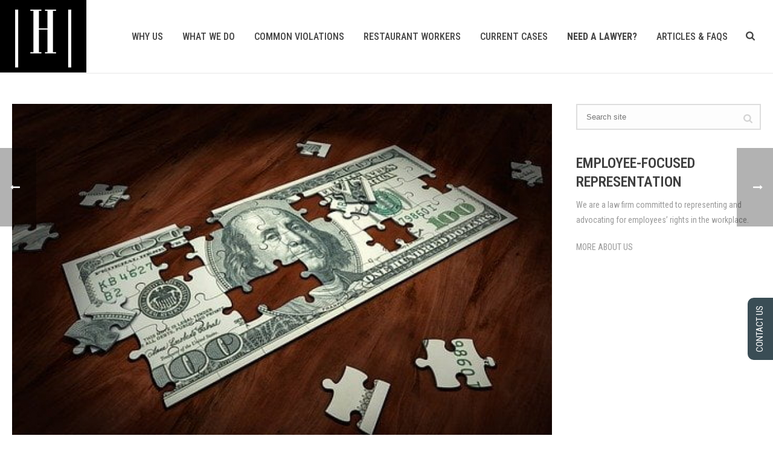

--- FILE ---
content_type: text/html; charset=UTF-8
request_url: https://paycheckcollector.com/day-rate-overtime-exempt/
body_size: 26347
content:
<!DOCTYPE html>
<html lang="en-US" >
<head><script data-no-optimize="1">var litespeed_docref=sessionStorage.getItem("litespeed_docref");litespeed_docref&&(Object.defineProperty(document,"referrer",{get:function(){return litespeed_docref}}),sessionStorage.removeItem("litespeed_docref"));</script>
    <!-- Google Tag Manager -->
<script>(function(w,d,s,l,i){w[l]=w[l]||[];w[l].push({'gtm.start':
new Date().getTime(),event:'gtm.js'});var f=d.getElementsByTagName(s)[0],
j=d.createElement(s),dl=l!='dataLayer'?'&l='+l:'';j.async=true;j.src=
'https://www.googletagmanager.com/gtm.js?id='+i+dl;f.parentNode.insertBefore(j,f);
})(window,document,'script','dataLayer','GTM-K7495DN');</script>
<!-- End Google Tag Manager -->
		<meta charset="UTF-8" /><meta name="viewport" content="width=device-width, initial-scale=1.0, minimum-scale=1.0, maximum-scale=1.0, user-scalable=0" /><meta http-equiv="X-UA-Compatible" content="IE=edge,chrome=1" /><meta name="format-detection" content="telephone=no"><script type="text/javascript" src="[data-uri]" defer></script><meta name='robots' content='index, follow, max-image-preview:large, max-snippet:-1, max-video-preview:-1' />

		<style id="critical-path-css" type="text/css">
			body,html{width:100%;height:100%;margin:0;padding:0}.page-preloader{top:0;left:0;z-index:999;position:fixed;height:100%;width:100%;text-align:center}.preloader-preview-area{animation-delay:-.2s;top:50%;-ms-transform:translateY(100%);transform:translateY(100%);margin-top:10px;max-height:calc(50% - 20px);opacity:1;width:100%;text-align:center;position:absolute}.preloader-logo{max-width:90%;top:50%;-ms-transform:translateY(-100%);transform:translateY(-100%);margin:-10px auto 0 auto;max-height:calc(50% - 20px);opacity:1;position:relative}.ball-pulse>div{width:15px;height:15px;border-radius:100%;margin:2px;animation-fill-mode:both;display:inline-block;animation:ball-pulse .75s infinite cubic-bezier(.2,.68,.18,1.08)}.ball-pulse>div:nth-child(1){animation-delay:-.36s}.ball-pulse>div:nth-child(2){animation-delay:-.24s}.ball-pulse>div:nth-child(3){animation-delay:-.12s}@keyframes ball-pulse{0%{transform:scale(1);opacity:1}45%{transform:scale(.1);opacity:.7}80%{transform:scale(1);opacity:1}}.ball-clip-rotate-pulse{position:relative;-ms-transform:translateY(-15px) translateX(-10px);transform:translateY(-15px) translateX(-10px);display:inline-block}.ball-clip-rotate-pulse>div{animation-fill-mode:both;position:absolute;top:0;left:0;border-radius:100%}.ball-clip-rotate-pulse>div:first-child{height:36px;width:36px;top:7px;left:-7px;animation:ball-clip-rotate-pulse-scale 1s 0s cubic-bezier(.09,.57,.49,.9) infinite}.ball-clip-rotate-pulse>div:last-child{position:absolute;width:50px;height:50px;left:-16px;top:-2px;background:0 0;border:2px solid;animation:ball-clip-rotate-pulse-rotate 1s 0s cubic-bezier(.09,.57,.49,.9) infinite;animation-duration:1s}@keyframes ball-clip-rotate-pulse-rotate{0%{transform:rotate(0) scale(1)}50%{transform:rotate(180deg) scale(.6)}100%{transform:rotate(360deg) scale(1)}}@keyframes ball-clip-rotate-pulse-scale{30%{transform:scale(.3)}100%{transform:scale(1)}}@keyframes square-spin{25%{transform:perspective(100px) rotateX(180deg) rotateY(0)}50%{transform:perspective(100px) rotateX(180deg) rotateY(180deg)}75%{transform:perspective(100px) rotateX(0) rotateY(180deg)}100%{transform:perspective(100px) rotateX(0) rotateY(0)}}.square-spin{display:inline-block}.square-spin>div{animation-fill-mode:both;width:50px;height:50px;animation:square-spin 3s 0s cubic-bezier(.09,.57,.49,.9) infinite}.cube-transition{position:relative;-ms-transform:translate(-25px,-25px);transform:translate(-25px,-25px);display:inline-block}.cube-transition>div{animation-fill-mode:both;width:15px;height:15px;position:absolute;top:-5px;left:-5px;animation:cube-transition 1.6s 0s infinite ease-in-out}.cube-transition>div:last-child{animation-delay:-.8s}@keyframes cube-transition{25%{transform:translateX(50px) scale(.5) rotate(-90deg)}50%{transform:translate(50px,50px) rotate(-180deg)}75%{transform:translateY(50px) scale(.5) rotate(-270deg)}100%{transform:rotate(-360deg)}}.ball-scale>div{border-radius:100%;margin:2px;animation-fill-mode:both;display:inline-block;height:60px;width:60px;animation:ball-scale 1s 0s ease-in-out infinite}@keyframes ball-scale{0%{transform:scale(0)}100%{transform:scale(1);opacity:0}}.line-scale>div{animation-fill-mode:both;display:inline-block;width:5px;height:50px;border-radius:2px;margin:2px}.line-scale>div:nth-child(1){animation:line-scale 1s -.5s infinite cubic-bezier(.2,.68,.18,1.08)}.line-scale>div:nth-child(2){animation:line-scale 1s -.4s infinite cubic-bezier(.2,.68,.18,1.08)}.line-scale>div:nth-child(3){animation:line-scale 1s -.3s infinite cubic-bezier(.2,.68,.18,1.08)}.line-scale>div:nth-child(4){animation:line-scale 1s -.2s infinite cubic-bezier(.2,.68,.18,1.08)}.line-scale>div:nth-child(5){animation:line-scale 1s -.1s infinite cubic-bezier(.2,.68,.18,1.08)}@keyframes line-scale{0%{transform:scaley(1)}50%{transform:scaley(.4)}100%{transform:scaley(1)}}.ball-scale-multiple{position:relative;-ms-transform:translateY(30px);transform:translateY(30px);display:inline-block}.ball-scale-multiple>div{border-radius:100%;animation-fill-mode:both;margin:2px;position:absolute;left:-30px;top:0;opacity:0;margin:0;width:50px;height:50px;animation:ball-scale-multiple 1s 0s linear infinite}.ball-scale-multiple>div:nth-child(2){animation-delay:-.2s}.ball-scale-multiple>div:nth-child(3){animation-delay:-.2s}@keyframes ball-scale-multiple{0%{transform:scale(0);opacity:0}5%{opacity:1}100%{transform:scale(1);opacity:0}}.ball-pulse-sync{display:inline-block}.ball-pulse-sync>div{width:15px;height:15px;border-radius:100%;margin:2px;animation-fill-mode:both;display:inline-block}.ball-pulse-sync>div:nth-child(1){animation:ball-pulse-sync .6s -.21s infinite ease-in-out}.ball-pulse-sync>div:nth-child(2){animation:ball-pulse-sync .6s -.14s infinite ease-in-out}.ball-pulse-sync>div:nth-child(3){animation:ball-pulse-sync .6s -70ms infinite ease-in-out}@keyframes ball-pulse-sync{33%{transform:translateY(10px)}66%{transform:translateY(-10px)}100%{transform:translateY(0)}}.transparent-circle{display:inline-block;border-top:.5em solid rgba(255,255,255,.2);border-right:.5em solid rgba(255,255,255,.2);border-bottom:.5em solid rgba(255,255,255,.2);border-left:.5em solid #fff;transform:translateZ(0);animation:transparent-circle 1.1s infinite linear;width:50px;height:50px;border-radius:50%}.transparent-circle:after{border-radius:50%;width:10em;height:10em}@keyframes transparent-circle{0%{transform:rotate(0)}100%{transform:rotate(360deg)}}.ball-spin-fade-loader{position:relative;top:-10px;left:-10px;display:inline-block}.ball-spin-fade-loader>div{width:15px;height:15px;border-radius:100%;margin:2px;animation-fill-mode:both;position:absolute;animation:ball-spin-fade-loader 1s infinite linear}.ball-spin-fade-loader>div:nth-child(1){top:25px;left:0;animation-delay:-.84s;-webkit-animation-delay:-.84s}.ball-spin-fade-loader>div:nth-child(2){top:17.05px;left:17.05px;animation-delay:-.72s;-webkit-animation-delay:-.72s}.ball-spin-fade-loader>div:nth-child(3){top:0;left:25px;animation-delay:-.6s;-webkit-animation-delay:-.6s}.ball-spin-fade-loader>div:nth-child(4){top:-17.05px;left:17.05px;animation-delay:-.48s;-webkit-animation-delay:-.48s}.ball-spin-fade-loader>div:nth-child(5){top:-25px;left:0;animation-delay:-.36s;-webkit-animation-delay:-.36s}.ball-spin-fade-loader>div:nth-child(6){top:-17.05px;left:-17.05px;animation-delay:-.24s;-webkit-animation-delay:-.24s}.ball-spin-fade-loader>div:nth-child(7){top:0;left:-25px;animation-delay:-.12s;-webkit-animation-delay:-.12s}.ball-spin-fade-loader>div:nth-child(8){top:17.05px;left:-17.05px;animation-delay:0s;-webkit-animation-delay:0s}@keyframes ball-spin-fade-loader{50%{opacity:.3;transform:scale(.4)}100%{opacity:1;transform:scale(1)}}		</style>

		
	<!-- This site is optimized with the Yoast SEO plugin v26.6 - https://yoast.com/wordpress/plugins/seo/ -->
	<title>Paid &quot;By-the-Day&quot;? You Might be Owed Overtime, Even if Highly Paid - Herrmann Law</title>
	<meta name="description" content="Salaried-Exempt from Overtime? A federal court of appeals recently issued an opinion holding that, if an employee is paid a day rate (i.e. paid" />
	<link rel="canonical" href="https://paycheckcollector.com/day-rate-overtime-exempt/" />
	<meta property="og:locale" content="en_US" />
	<meta property="og:type" content="article" />
	<meta property="og:title" content="Paid &quot;By-the-Day&quot;? You Might be Owed Overtime, Even if Highly Paid - Herrmann Law" />
	<meta property="og:description" content="Salaried-Exempt from Overtime? A federal court of appeals recently issued an opinion holding that, if an employee is paid a day rate (i.e. paid" />
	<meta property="og:url" content="https://paycheckcollector.com/day-rate-overtime-exempt/" />
	<meta property="og:site_name" content="Herrmann Law" />
	<meta property="article:published_time" content="2021-11-05T10:39:16+00:00" />
	<meta property="article:modified_time" content="2022-11-06T19:25:50+00:00" />
	<meta property="og:image" content="https://paycheckcollector.com/wp-content/uploads/2021/11/overtime-exempt.jpg" />
	<meta property="og:image:width" content="640" />
	<meta property="og:image:height" content="337" />
	<meta property="og:image:type" content="image/jpeg" />
	<meta name="author" content="DREW N. HERRMANN" />
	<meta name="twitter:card" content="summary_large_image" />
	<script type="application/ld+json" class="yoast-schema-graph">{"@context":"https://schema.org","@graph":[{"@type":"WebPage","@id":"https://paycheckcollector.com/day-rate-overtime-exempt/","url":"https://paycheckcollector.com/day-rate-overtime-exempt/","name":"Paid \"By-the-Day\"? You Might be Owed Overtime, Even if Highly Paid - Herrmann Law","isPartOf":{"@id":"https://paycheckcollector.com/#website"},"primaryImageOfPage":{"@id":"https://paycheckcollector.com/day-rate-overtime-exempt/#primaryimage"},"image":{"@id":"https://paycheckcollector.com/day-rate-overtime-exempt/#primaryimage"},"thumbnailUrl":"https://paycheckcollector.com/wp-content/uploads/2021/11/overtime-exempt.jpg","datePublished":"2021-11-05T10:39:16+00:00","dateModified":"2022-11-06T19:25:50+00:00","author":{"@id":"https://paycheckcollector.com/#/schema/person/f96ea627509b0ad4cb20f0e97594a5dc"},"description":"Salaried-Exempt from Overtime? A federal court of appeals recently issued an opinion holding that, if an employee is paid a day rate (i.e. paid","breadcrumb":{"@id":"https://paycheckcollector.com/day-rate-overtime-exempt/#breadcrumb"},"inLanguage":"en-US","potentialAction":[{"@type":"ReadAction","target":["https://paycheckcollector.com/day-rate-overtime-exempt/"]}]},{"@type":"ImageObject","inLanguage":"en-US","@id":"https://paycheckcollector.com/day-rate-overtime-exempt/#primaryimage","url":"https://paycheckcollector.com/wp-content/uploads/2021/11/overtime-exempt.jpg","contentUrl":"https://paycheckcollector.com/wp-content/uploads/2021/11/overtime-exempt.jpg","width":640,"height":337,"caption":"exempt from overtime"},{"@type":"BreadcrumbList","@id":"https://paycheckcollector.com/day-rate-overtime-exempt/#breadcrumb","itemListElement":[{"@type":"ListItem","position":1,"name":"Home","item":"https://paycheckcollector.com/"},{"@type":"ListItem","position":2,"name":"Paid &#8220;By-the-Day&#8221;? You Might be Owed Overtime, Even if Highly Paid"}]},{"@type":"WebSite","@id":"https://paycheckcollector.com/#website","url":"https://paycheckcollector.com/","name":"Herrmann Law","description":"Employee-Focused Representation","potentialAction":[{"@type":"SearchAction","target":{"@type":"EntryPoint","urlTemplate":"https://paycheckcollector.com/?s={search_term_string}"},"query-input":{"@type":"PropertyValueSpecification","valueRequired":true,"valueName":"search_term_string"}}],"inLanguage":"en-US"},{"@type":"Person","@id":"https://paycheckcollector.com/#/schema/person/f96ea627509b0ad4cb20f0e97594a5dc","name":"DREW N. HERRMANN","image":{"@type":"ImageObject","inLanguage":"en-US","@id":"https://paycheckcollector.com/#/schema/person/image/","url":"https://paycheckcollector.com/wp-content/litespeed/avatar/1f518040b30bb4597cd982af9399c924.jpg?ver=1768931544","contentUrl":"https://paycheckcollector.com/wp-content/litespeed/avatar/1f518040b30bb4597cd982af9399c924.jpg?ver=1768931544","caption":"DREW N. HERRMANN"}}]}</script>
	<!-- / Yoast SEO plugin. -->


<link rel='dns-prefetch' href='//www.google.com' />

<link rel="shortcut icon" href="/wp-content/uploads/2018/10/icon.jpg"  />
<script type="text/javascript" src="[data-uri]" defer></script><link rel="alternate" title="oEmbed (JSON)" type="application/json+oembed" href="https://paycheckcollector.com/wp-json/oembed/1.0/embed?url=https%3A%2F%2Fpaycheckcollector.com%2Fday-rate-overtime-exempt%2F" />
<link rel="alternate" title="oEmbed (XML)" type="text/xml+oembed" href="https://paycheckcollector.com/wp-json/oembed/1.0/embed?url=https%3A%2F%2Fpaycheckcollector.com%2Fday-rate-overtime-exempt%2F&#038;format=xml" />
<style id='wp-img-auto-sizes-contain-inline-css' type='text/css'>
img:is([sizes=auto i],[sizes^="auto," i]){contain-intrinsic-size:3000px 1500px}
/*# sourceURL=wp-img-auto-sizes-contain-inline-css */
</style>
<link rel="preload" as="image" href="/wp-content/uploads/2018/10/logo-406-x-331.png.webp"><link rel="preload" as="image" href="/wp-content/uploads/2018/10/logo-406-x-331.png.webp"><link rel="preload" as="image" href="/wp-content/uploads/2018/10/logo-406-x-331.png.webp"><link rel="preload" as="image" href="/wp-content/uploads/2018/10/logo-406-x-331.png.webp">
<link data-optimized="1" rel='stylesheet' id='wp-block-library-css' href='https://paycheckcollector.com/wp-content/litespeed/css/177b7b742eafaf969a6fab19c4b92d09.css?ver=1cbf9' type='text/css' media='all' />
<style id='global-styles-inline-css' type='text/css'>
:root{--wp--preset--aspect-ratio--square: 1;--wp--preset--aspect-ratio--4-3: 4/3;--wp--preset--aspect-ratio--3-4: 3/4;--wp--preset--aspect-ratio--3-2: 3/2;--wp--preset--aspect-ratio--2-3: 2/3;--wp--preset--aspect-ratio--16-9: 16/9;--wp--preset--aspect-ratio--9-16: 9/16;--wp--preset--color--black: #000000;--wp--preset--color--cyan-bluish-gray: #abb8c3;--wp--preset--color--white: #ffffff;--wp--preset--color--pale-pink: #f78da7;--wp--preset--color--vivid-red: #cf2e2e;--wp--preset--color--luminous-vivid-orange: #ff6900;--wp--preset--color--luminous-vivid-amber: #fcb900;--wp--preset--color--light-green-cyan: #7bdcb5;--wp--preset--color--vivid-green-cyan: #00d084;--wp--preset--color--pale-cyan-blue: #8ed1fc;--wp--preset--color--vivid-cyan-blue: #0693e3;--wp--preset--color--vivid-purple: #9b51e0;--wp--preset--gradient--vivid-cyan-blue-to-vivid-purple: linear-gradient(135deg,rgb(6,147,227) 0%,rgb(155,81,224) 100%);--wp--preset--gradient--light-green-cyan-to-vivid-green-cyan: linear-gradient(135deg,rgb(122,220,180) 0%,rgb(0,208,130) 100%);--wp--preset--gradient--luminous-vivid-amber-to-luminous-vivid-orange: linear-gradient(135deg,rgb(252,185,0) 0%,rgb(255,105,0) 100%);--wp--preset--gradient--luminous-vivid-orange-to-vivid-red: linear-gradient(135deg,rgb(255,105,0) 0%,rgb(207,46,46) 100%);--wp--preset--gradient--very-light-gray-to-cyan-bluish-gray: linear-gradient(135deg,rgb(238,238,238) 0%,rgb(169,184,195) 100%);--wp--preset--gradient--cool-to-warm-spectrum: linear-gradient(135deg,rgb(74,234,220) 0%,rgb(151,120,209) 20%,rgb(207,42,186) 40%,rgb(238,44,130) 60%,rgb(251,105,98) 80%,rgb(254,248,76) 100%);--wp--preset--gradient--blush-light-purple: linear-gradient(135deg,rgb(255,206,236) 0%,rgb(152,150,240) 100%);--wp--preset--gradient--blush-bordeaux: linear-gradient(135deg,rgb(254,205,165) 0%,rgb(254,45,45) 50%,rgb(107,0,62) 100%);--wp--preset--gradient--luminous-dusk: linear-gradient(135deg,rgb(255,203,112) 0%,rgb(199,81,192) 50%,rgb(65,88,208) 100%);--wp--preset--gradient--pale-ocean: linear-gradient(135deg,rgb(255,245,203) 0%,rgb(182,227,212) 50%,rgb(51,167,181) 100%);--wp--preset--gradient--electric-grass: linear-gradient(135deg,rgb(202,248,128) 0%,rgb(113,206,126) 100%);--wp--preset--gradient--midnight: linear-gradient(135deg,rgb(2,3,129) 0%,rgb(40,116,252) 100%);--wp--preset--font-size--small: 13px;--wp--preset--font-size--medium: 20px;--wp--preset--font-size--large: 36px;--wp--preset--font-size--x-large: 42px;--wp--preset--spacing--20: 0.44rem;--wp--preset--spacing--30: 0.67rem;--wp--preset--spacing--40: 1rem;--wp--preset--spacing--50: 1.5rem;--wp--preset--spacing--60: 2.25rem;--wp--preset--spacing--70: 3.38rem;--wp--preset--spacing--80: 5.06rem;--wp--preset--shadow--natural: 6px 6px 9px rgba(0, 0, 0, 0.2);--wp--preset--shadow--deep: 12px 12px 50px rgba(0, 0, 0, 0.4);--wp--preset--shadow--sharp: 6px 6px 0px rgba(0, 0, 0, 0.2);--wp--preset--shadow--outlined: 6px 6px 0px -3px rgb(255, 255, 255), 6px 6px rgb(0, 0, 0);--wp--preset--shadow--crisp: 6px 6px 0px rgb(0, 0, 0);}:where(.is-layout-flex){gap: 0.5em;}:where(.is-layout-grid){gap: 0.5em;}body .is-layout-flex{display: flex;}.is-layout-flex{flex-wrap: wrap;align-items: center;}.is-layout-flex > :is(*, div){margin: 0;}body .is-layout-grid{display: grid;}.is-layout-grid > :is(*, div){margin: 0;}:where(.wp-block-columns.is-layout-flex){gap: 2em;}:where(.wp-block-columns.is-layout-grid){gap: 2em;}:where(.wp-block-post-template.is-layout-flex){gap: 1.25em;}:where(.wp-block-post-template.is-layout-grid){gap: 1.25em;}.has-black-color{color: var(--wp--preset--color--black) !important;}.has-cyan-bluish-gray-color{color: var(--wp--preset--color--cyan-bluish-gray) !important;}.has-white-color{color: var(--wp--preset--color--white) !important;}.has-pale-pink-color{color: var(--wp--preset--color--pale-pink) !important;}.has-vivid-red-color{color: var(--wp--preset--color--vivid-red) !important;}.has-luminous-vivid-orange-color{color: var(--wp--preset--color--luminous-vivid-orange) !important;}.has-luminous-vivid-amber-color{color: var(--wp--preset--color--luminous-vivid-amber) !important;}.has-light-green-cyan-color{color: var(--wp--preset--color--light-green-cyan) !important;}.has-vivid-green-cyan-color{color: var(--wp--preset--color--vivid-green-cyan) !important;}.has-pale-cyan-blue-color{color: var(--wp--preset--color--pale-cyan-blue) !important;}.has-vivid-cyan-blue-color{color: var(--wp--preset--color--vivid-cyan-blue) !important;}.has-vivid-purple-color{color: var(--wp--preset--color--vivid-purple) !important;}.has-black-background-color{background-color: var(--wp--preset--color--black) !important;}.has-cyan-bluish-gray-background-color{background-color: var(--wp--preset--color--cyan-bluish-gray) !important;}.has-white-background-color{background-color: var(--wp--preset--color--white) !important;}.has-pale-pink-background-color{background-color: var(--wp--preset--color--pale-pink) !important;}.has-vivid-red-background-color{background-color: var(--wp--preset--color--vivid-red) !important;}.has-luminous-vivid-orange-background-color{background-color: var(--wp--preset--color--luminous-vivid-orange) !important;}.has-luminous-vivid-amber-background-color{background-color: var(--wp--preset--color--luminous-vivid-amber) !important;}.has-light-green-cyan-background-color{background-color: var(--wp--preset--color--light-green-cyan) !important;}.has-vivid-green-cyan-background-color{background-color: var(--wp--preset--color--vivid-green-cyan) !important;}.has-pale-cyan-blue-background-color{background-color: var(--wp--preset--color--pale-cyan-blue) !important;}.has-vivid-cyan-blue-background-color{background-color: var(--wp--preset--color--vivid-cyan-blue) !important;}.has-vivid-purple-background-color{background-color: var(--wp--preset--color--vivid-purple) !important;}.has-black-border-color{border-color: var(--wp--preset--color--black) !important;}.has-cyan-bluish-gray-border-color{border-color: var(--wp--preset--color--cyan-bluish-gray) !important;}.has-white-border-color{border-color: var(--wp--preset--color--white) !important;}.has-pale-pink-border-color{border-color: var(--wp--preset--color--pale-pink) !important;}.has-vivid-red-border-color{border-color: var(--wp--preset--color--vivid-red) !important;}.has-luminous-vivid-orange-border-color{border-color: var(--wp--preset--color--luminous-vivid-orange) !important;}.has-luminous-vivid-amber-border-color{border-color: var(--wp--preset--color--luminous-vivid-amber) !important;}.has-light-green-cyan-border-color{border-color: var(--wp--preset--color--light-green-cyan) !important;}.has-vivid-green-cyan-border-color{border-color: var(--wp--preset--color--vivid-green-cyan) !important;}.has-pale-cyan-blue-border-color{border-color: var(--wp--preset--color--pale-cyan-blue) !important;}.has-vivid-cyan-blue-border-color{border-color: var(--wp--preset--color--vivid-cyan-blue) !important;}.has-vivid-purple-border-color{border-color: var(--wp--preset--color--vivid-purple) !important;}.has-vivid-cyan-blue-to-vivid-purple-gradient-background{background: var(--wp--preset--gradient--vivid-cyan-blue-to-vivid-purple) !important;}.has-light-green-cyan-to-vivid-green-cyan-gradient-background{background: var(--wp--preset--gradient--light-green-cyan-to-vivid-green-cyan) !important;}.has-luminous-vivid-amber-to-luminous-vivid-orange-gradient-background{background: var(--wp--preset--gradient--luminous-vivid-amber-to-luminous-vivid-orange) !important;}.has-luminous-vivid-orange-to-vivid-red-gradient-background{background: var(--wp--preset--gradient--luminous-vivid-orange-to-vivid-red) !important;}.has-very-light-gray-to-cyan-bluish-gray-gradient-background{background: var(--wp--preset--gradient--very-light-gray-to-cyan-bluish-gray) !important;}.has-cool-to-warm-spectrum-gradient-background{background: var(--wp--preset--gradient--cool-to-warm-spectrum) !important;}.has-blush-light-purple-gradient-background{background: var(--wp--preset--gradient--blush-light-purple) !important;}.has-blush-bordeaux-gradient-background{background: var(--wp--preset--gradient--blush-bordeaux) !important;}.has-luminous-dusk-gradient-background{background: var(--wp--preset--gradient--luminous-dusk) !important;}.has-pale-ocean-gradient-background{background: var(--wp--preset--gradient--pale-ocean) !important;}.has-electric-grass-gradient-background{background: var(--wp--preset--gradient--electric-grass) !important;}.has-midnight-gradient-background{background: var(--wp--preset--gradient--midnight) !important;}.has-small-font-size{font-size: var(--wp--preset--font-size--small) !important;}.has-medium-font-size{font-size: var(--wp--preset--font-size--medium) !important;}.has-large-font-size{font-size: var(--wp--preset--font-size--large) !important;}.has-x-large-font-size{font-size: var(--wp--preset--font-size--x-large) !important;}
/*# sourceURL=global-styles-inline-css */
</style>

<style id='classic-theme-styles-inline-css' type='text/css'>
/*! This file is auto-generated */
.wp-block-button__link{color:#fff;background-color:#32373c;border-radius:9999px;box-shadow:none;text-decoration:none;padding:calc(.667em + 2px) calc(1.333em + 2px);font-size:1.125em}.wp-block-file__button{background:#32373c;color:#fff;text-decoration:none}
/*# sourceURL=/wp-includes/css/classic-themes.min.css */
</style>
<link data-optimized="1" rel='stylesheet' id='lion_tree_group-frontend-css' href='https://paycheckcollector.com/wp-content/litespeed/css/2e2d933344b0dea5f408e381958e9eda.css?ver=e5b58' type='text/css' media='all' />
<link data-optimized="1" rel='stylesheet' id='theme-styles-css' href='https://paycheckcollector.com/wp-content/litespeed/css/4a3b91a73e8e22c1a51f312e436e83b5.css?ver=23a18' type='text/css' media='all' />
<style id='theme-styles-inline-css' type='text/css'>

			#wpadminbar {
				-webkit-backface-visibility: hidden;
				backface-visibility: hidden;
				-webkit-perspective: 1000;
				-ms-perspective: 1000;
				perspective: 1000;
				-webkit-transform: translateZ(0px);
				-ms-transform: translateZ(0px);
				transform: translateZ(0px);
			}
			@media screen and (max-width: 600px) {
				#wpadminbar {
					position: fixed !important;
				}
			}
		
body { background-color:#fff; } .hb-custom-header #mk-page-introduce, .mk-header { background-color:#f7f7f7;background-size:cover;-webkit-background-size:cover;-moz-background-size:cover; } .hb-custom-header > div, .mk-header-bg { background-color:#fff; } .mk-classic-nav-bg { background-color:#fff; } .master-holder-bg { background-color:#fff; } #mk-footer { background-color:#3a4d55; } #mk-boxed-layout { -webkit-box-shadow:0 0 px rgba(0, 0, 0, ); -moz-box-shadow:0 0 px rgba(0, 0, 0, ); box-shadow:0 0 px rgba(0, 0, 0, ); } .mk-news-tab .mk-tabs-tabs .is-active a, .mk-fancy-title.pattern-style span, .mk-fancy-title.pattern-style.color-gradient span:after, .page-bg-color { background-color:#fff; } .page-title { font-size:20px; color:#4d4d4d; text-transform:uppercase; font-weight:400; letter-spacing:2px; } .page-subtitle { font-size:14px; line-height:100%; color:#a3a3a3; font-size:14px; text-transform:none; } .mk-header { border-bottom:1px solid #ededed; } .header-style-1 .mk-header-padding-wrapper, .header-style-2 .mk-header-padding-wrapper, .header-style-3 .mk-header-padding-wrapper { padding-top:121px; } .mk-process-steps[max-width~="950px"] ul::before { display:none !important; } .mk-process-steps[max-width~="950px"] li { margin-bottom:30px !important; width:100% !important; text-align:center; } .mk-event-countdown-ul[max-width~="750px"] li { width:90%; display:block; margin:0 auto 15px; } body { font-family:Roboto Condensed } @font-face { font-family:'star'; src:url('https://paycheckcollector.com/wp-content/themes/jupiter/assets/stylesheet/fonts/star/font.eot'); src:url('https://paycheckcollector.com/wp-content/themes/jupiter/assets/stylesheet/fonts/star/font.eot?#iefix') format('embedded-opentype'), url('https://paycheckcollector.com/wp-content/themes/jupiter/assets/stylesheet/fonts/star/font.woff') format('woff'), url('https://paycheckcollector.com/wp-content/themes/jupiter/assets/stylesheet/fonts/star/font.ttf') format('truetype'), url('https://paycheckcollector.com/wp-content/themes/jupiter/assets/stylesheet/fonts/star/font.svg#star') format('svg'); font-weight:normal; font-style:normal; } @font-face { font-family:'WooCommerce'; src:url('https://paycheckcollector.com/wp-content/themes/jupiter/assets/stylesheet/fonts/woocommerce/font.eot'); src:url('https://paycheckcollector.com/wp-content/themes/jupiter/assets/stylesheet/fonts/woocommerce/font.eot?#iefix') format('embedded-opentype'), url('https://paycheckcollector.com/wp-content/themes/jupiter/assets/stylesheet/fonts/woocommerce/font.woff') format('woff'), url('https://paycheckcollector.com/wp-content/themes/jupiter/assets/stylesheet/fonts/woocommerce/font.ttf') format('truetype'), url('https://paycheckcollector.com/wp-content/themes/jupiter/assets/stylesheet/fonts/woocommerce/font.svg#WooCommerce') format('svg'); font-weight:normal; font-style:normal; }[id^="background-layer--"] { z-index:-1 !important} html,body { text-size-adjust:none !important; -webkit-text-size-adjust:none !important; -moz-text-size-adjust:none !important; -ms-text-size-adjust:none !important} .mk-fancy-title.color-single span, .mk-fancy-title.color-single p { color:inherit; } @media screen and (max-width:812px) { #responsive-menu-item-349, #responsive-menu-item-2926 { display:none;} } .header-style-1.header-align-left .header-logo { float:left; left:-20px; } .mk-pagination { padding:0px 0 0px !important; } .mk-tab-slider { padding:0 0 !important; } ul li { margin-left:.85em; font-size:16px; color:#3a4d55; } .mk-accordion.fancy-style .mk-accordion-tab { color:#3a4d55; font-size:20px; font-weight:600; } #mk-page-introduce.intro-left { text-align:left; display:none; } .mk-jupiter-icon-arrow-circle { display:none !important; } .mk-svg-icon .mk-jupiter-icon-plus-circle { display:none !important; } .mk-jupiter-icon-plus-circle { display:none !important; } .mk-portfolio-grid-item .mk-svg-icon { display:none; } .mk-lightbox.hover-icon.from-right{ display:none !important; } .post-type-badge svg { display:none; } .post-type-badge:before { content:url("/wp-content/uploads/2018/10/hl_icon_blog.jpg.webp"); }
/*# sourceURL=theme-styles-inline-css */
</style>
<link data-optimized="1" rel='stylesheet' id='mkhb-render-css' href='https://paycheckcollector.com/wp-content/litespeed/css/383260905ff19d6239f45bba76599e14.css?ver=e3cdd' type='text/css' media='all' />
<link data-optimized="1" rel='stylesheet' id='mkhb-row-css' href='https://paycheckcollector.com/wp-content/litespeed/css/4977e76c4c5f06c71b9fcc358d159bc5.css?ver=d6836' type='text/css' media='all' />
<link data-optimized="1" rel='stylesheet' id='mkhb-column-css' href='https://paycheckcollector.com/wp-content/litespeed/css/f02d5b4e2adca4ce17b708d84056b8b0.css?ver=a2585' type='text/css' media='all' />
<link data-optimized="1" rel='stylesheet' id='theme-options-css' href='https://paycheckcollector.com/wp-content/litespeed/css/81ebcd9512100beecda46a223c728bdc.css?ver=4f978' type='text/css' media='all' />
<link data-optimized="1" rel='stylesheet' id='jupiter-donut-shortcodes-css' href='https://paycheckcollector.com/wp-content/litespeed/css/8feaf71d1f2ba51c92fc340f5de02c61.css?ver=74b0b' type='text/css' media='all' />
<link data-optimized="1" rel='stylesheet' id='mk-style-css' href='https://paycheckcollector.com/wp-content/litespeed/css/48bb463b0c81ea04e1409d14a5674ed0.css?ver=6849e' type='text/css' media='all' />
<link rel='stylesheet' id='lf-css_style-css' href='https://paycheckcollector.com/?lf-css=1&#038;ver=1.0.4' type='text/css' media='all' />
<link data-optimized="1" rel='stylesheet' id='bsf-Defaults-css' href='https://paycheckcollector.com/wp-content/litespeed/css/6a650a8f8822e38701be28d165712ecb.css?ver=b0d25' type='text/css' media='all' />
<script data-optimized="1" type="text/javascript" data-noptimize='' data-no-minify='' src="https://paycheckcollector.com/wp-content/litespeed/js/6258504cce399e6d066271137fe24c1d.js?ver=f3321" id="mk-webfontloader-js" defer data-deferred="1"></script>
<script type="text/javascript" id="mk-webfontloader-js-after" src="[data-uri]" defer></script>
<script type="text/javascript" src="https://paycheckcollector.com/wp-includes/js/jquery/jquery.min.js?ver=3.7.1" id="jquery-core-js"></script>
<script data-optimized="1" type="text/javascript" src="https://paycheckcollector.com/wp-content/litespeed/js/a74913141f5b8c5029ea7922f116472a.js?ver=c4b48" id="jquery-migrate-js" defer data-deferred="1"></script>
<script type="text/javascript" id="analytify-events-tracking-js-extra" src="[data-uri]" defer></script>
<script data-optimized="1" type="text/javascript" src="https://paycheckcollector.com/wp-content/litespeed/js/b140e8e798ba67b3e9d64e164ae2042c.js?ver=0ba85" id="analytify-events-tracking-js" defer data-deferred="1"></script>
<script></script><link rel="https://api.w.org/" href="https://paycheckcollector.com/wp-json/" /><link rel="alternate" title="JSON" type="application/json" href="https://paycheckcollector.com/wp-json/wp/v2/posts/4133" /><link rel="EditURI" type="application/rsd+xml" title="RSD" href="https://paycheckcollector.com/xmlrpc.php?rsd" />

<link rel='shortlink' href='https://paycheckcollector.com/?p=4133' />
<meta itemprop="author" content="DREW N. HERRMANN" /><meta itemprop="datePublished" content="November 5, 2021" /><meta itemprop="dateModified" content="November 6, 2022" /><meta itemprop="publisher" content="Herrmann Law" /><!-- This code is added by Analytify (7.1.3) https://analytify.io/ !-->
			<script src="https://www.googletagmanager.com/gtag/js?id=G-YMNLY9B4KK" defer data-deferred="1"></script>
			<script src="[data-uri]" defer></script>

			<!-- This code is added by Analytify (7.1.3) !--><script src="[data-uri]" defer></script><style type="text/css">.recentcomments a{display:inline !important;padding:0 !important;margin:0 !important;}</style><meta name="generator" content="Powered by WPBakery Page Builder - drag and drop page builder for WordPress."/>

<style type='text/css'>
/* START Styles Simple Side Tab v2.2.2 */
#rum_sst_tab {
    font-family: &quot;Helvetica Neue&quot;, Helvetica, sans-serif;
    top: 450px;
    background-color: #3a4d55;
    color: #FFFFFF;
    border-style: solid;
    border-width: 0px;
}

#rum_sst_tab:hover {
    background-color: #000000;
}
.rum_sst_contents {
    position:fixed;
    margin:0;
    padding:6px 13px 8px 13px;
    text-decoration:none;
    text-align:center;
    font-size:15px;
    font-weight:normal;
    border-style:solid;
    display:block;
    z-index:100000;
}
.rum_sst_left {
    left:-2px;
    cursor: pointer;
    -webkit-transform-origin:0 0;
    -moz-transform-origin:0 0;
    -o-transform-origin:0 0;
    -ms-transform-origin:0 0;
    -webkit-transform:rotate(270deg);
    -moz-transform:rotate(270deg);
    -ms-transform:rotate(270deg);
    -o-transform:rotate(270deg);
    transform:rotate(270deg);
    -moz-border-radius-bottomright:10px;
    border-bottom-right-radius:10px;
    -moz-border-radius-bottomleft:10px;
    border-bottom-left-radius:10px;
}
.rum_sst_right {
    right:-1px;
    cursor: pointer;
    -webkit-transform-origin:100% 100%;
    -moz-transform-origin:100% 100%;
    -o-transform-origin:100% 100%;
    -ms-transform-origin:100% 100%;
    -webkit-transform:rotate(-90deg);
    -moz-transform:rotate(-90deg);
    -ms-transform:rotate(-90deg);
    -o-transform:rotate(-90deg);
    transform:rotate(-90deg);
    -moz-border-radius-topright:10px;
    border-top-right-radius:10px;
    -moz-border-radius-topleft:10px;
    border-top-left-radius:10px;
}
.rum_sst_right.less-ie-9 {
    right:-120px;
    filter: progid:DXImageTransform.Microsoft.BasicImage(rotation=1);
}
.rum_sst_left.less-ie-9 {
    filter: progid:DXImageTransform.Microsoft.BasicImage(rotation=3);
}
/* END Styles Simple Side Tab */
</style>
<meta name="generator" content="Powered by Slider Revolution 6.7.40 - responsive, Mobile-Friendly Slider Plugin for WordPress with comfortable drag and drop interface." />
<script src="[data-uri]" defer></script>
<meta name="generator" content="Jupiter Child Theme " /><noscript><style> .wpb_animate_when_almost_visible { opacity: 1; }</style></noscript>	<link data-optimized="1" rel='stylesheet' id='rs-plugin-settings-css' href='https://paycheckcollector.com/wp-content/litespeed/css/db391312fada55d2bf160ddc50cb1047.css?ver=7f42e' type='text/css' media='all' />
<style id='rs-plugin-settings-inline-css' type='text/css'>
#rs-demo-id {}
/*# sourceURL=rs-plugin-settings-inline-css */
</style>
</head>

<body class="wp-singular post-template-default single single-post postid-4133 single-format-standard wp-theme-jupiter wp-child-theme-jupiter-child wpb-js-composer js-comp-ver-8.7.2.1 vc_responsive" itemscope="itemscope" itemtype="https://schema.org/WebPage"  data-adminbar="">
<!-- Google Tag Manager (noscript) -->
<noscript><iframe src="https://www.googletagmanager.com/ns.html?id=GTM-K7495DN"
height="0" width="0" style="display:none;visibility:hidden"></iframe></noscript>
<!-- End Google Tag Manager (noscript) -->

	
	
	<!-- Target for scroll anchors to achieve native browser bahaviour + possible enhancements like smooth scrolling -->
	<div id="top-of-page"></div>

		<div id="mk-boxed-layout">

			<div id="mk-theme-container" >

				 
    <header data-height='120'
                data-sticky-height='55'
                data-responsive-height='90'
                data-transparent-skin=''
                data-header-style='1'
                data-sticky-style='fixed'
                data-sticky-offset='header' id="mk-header-1" class="mk-header header-style-1 header-align-left  toolbar-false menu-hover-5 sticky-style-fixed mk-background-stretch full-header " role="banner" itemscope="itemscope" itemtype="https://schema.org/WPHeader" >
                    <div class="mk-header-holder">
                                                <div class="mk-header-inner add-header-height">

                    <div class="mk-header-bg "></div>

                    
                    
                            <div class="mk-header-nav-container one-row-style menu-hover-style-5" role="navigation" itemscope="itemscope" itemtype="https://schema.org/SiteNavigationElement" >
                                <nav class="mk-main-navigation js-main-nav"><ul id="menu-main-menu" class="main-navigation-ul"><li id="menu-item-181" class="menu-item menu-item-type-post_type menu-item-object-page has-mega-menu"><a class="menu-item-link js-smooth-scroll"  href="https://paycheckcollector.com/why-us/">Why Us</a></li>
<li id="menu-item-341" class="menu-item menu-item-type-post_type menu-item-object-page menu-item-has-children has-mega-menu"><a class="menu-item-link js-smooth-scroll"  href="https://paycheckcollector.com/what-we-do/">What We Do</a>
<ul style="Background-image:url(https://paycheckcollector.com/wp-content/uploads/2018/10/menu_back.png);background-position: center center;
background-repeat: no-repeat;" class="sub-menu mega_col_2">
	<li id="menu-item-342" class="menu-item menu-item-type-custom menu-item-object-custom menu-item-has-children mega_col_2 mk_mega_first"><div class="megamenu-title">PRACTICE AREAS</div>
	<ul style="" class="sub-menu mega_col_2">
		<li id="menu-item-346" class="menu-item menu-item-type-post_type menu-item-object-page"><a class="menu-item-link js-smooth-scroll"  href="https://paycheckcollector.com/what-we-do/tips-gratuities-and-service-charges/">Tips, Gratuities, and Service Charges</a></li>
		<li id="menu-item-345" class="menu-item menu-item-type-post_type menu-item-object-page"><a class="menu-item-link js-smooth-scroll"  href="https://paycheckcollector.com/what-we-do/unpaid-overtime-and-other-wage-theft-violations/">Unpaid Overtime and Other Wage Theft Violations</a></li>
		<li id="menu-item-344" class="menu-item menu-item-type-post_type menu-item-object-page"><a class="menu-item-link js-smooth-scroll"  href="https://paycheckcollector.com/what-we-do/independent-contractor-misclassification/">Independent Contractor Misclassification</a></li>
		<li id="menu-item-343" class="menu-item menu-item-type-post_type menu-item-object-page"><a class="menu-item-link js-smooth-scroll"  href="https://paycheckcollector.com/what-we-do/sexual-harassment/">Sexual Harassment</a></li>
		<li id="menu-item-3016" class="menu-item menu-item-type-post_type menu-item-object-page"><a class="menu-item-link js-smooth-scroll"  href="https://paycheckcollector.com/what-we-do/employment-discrimination-sexual-harassment-and-retaliation/">Discrimination and Retaliation</a></li>
	</ul>
</li>
	<li id="menu-item-349" class="menu-item menu-item-type-custom menu-item-object-custom mega_col_2"><div class="megamenu-widgets-container"><section id="text-5" class="widget widget_text">			<div class="textwidget"><h3>Employee-Focused Representation</h3>
<p>We are a law firm committed to representing and advocating for employees’ rights in the workplace.</p>
<p><a href="http://paycheckcollector.com/why-us/">MORE ABOUT US</a></p>
</div>
		</section></div></li>
</ul>
</li>
<li id="menu-item-3022" class="menu-item menu-item-type-post_type menu-item-object-page menu-item-has-children no-mega-menu"><a class="menu-item-link js-smooth-scroll"  href="https://paycheckcollector.com/common-violations/">Common Violations</a>
<ul style="" class="sub-menu ">
	<li id="menu-item-3537" class="menu-item menu-item-type-post_type menu-item-object-page"><a class="menu-item-link js-smooth-scroll"  href="https://paycheckcollector.com/common-violations/independent-contractors/">Independent Contractors</a></li>
	<li id="menu-item-4755" class="menu-item menu-item-type-post_type menu-item-object-page"><a class="menu-item-link js-smooth-scroll"  href="https://paycheckcollector.com/common-violations/courier-delivery-drivers/">Courier Delivery Drivers</a></li>
	<li id="menu-item-3024" class="menu-item menu-item-type-post_type menu-item-object-page"><a class="menu-item-link js-smooth-scroll"  href="https://paycheckcollector.com/common-violations/oilfield-workers/">Oilfield Workers</a></li>
	<li id="menu-item-3023" class="menu-item menu-item-type-post_type menu-item-object-page"><a class="menu-item-link js-smooth-scroll"  href="https://paycheckcollector.com/common-violations/chauffeurs/">Chauffeurs</a></li>
</ul>
</li>
<li id="menu-item-432" class="menu-item menu-item-type-post_type menu-item-object-page menu-item-has-children has-mega-menu"><a class="menu-item-link js-smooth-scroll"  href="https://paycheckcollector.com/legal-center-for-restaurant-employees/">Restaurant Workers</a>
<ul style="Background-image:url(https://paycheckcollector.com/wp-content/uploads/2018/10/menu_lcre2.jpg.webp);background-position: center center;
background-repeat: no-repeat;" class="sub-menu mega_col_2">
	<li id="menu-item-2924" class="menu-item menu-item-type-post_type menu-item-object-page menu-item-has-children mega_col_2 mk_mega_first"><div class="megamenu-title">LEGAL CENTER FOR RESTAURANT EMPLOYEES</div>
	<ul style="" class="sub-menu mega_col_2">
		<li id="menu-item-2923" class="menu-item menu-item-type-post_type menu-item-object-page"><a class="menu-item-link js-smooth-scroll"  href="https://paycheckcollector.com/legal-center-for-restaurant-employees/common-violations/">Common Violations</a></li>
		<li id="menu-item-2922" class="menu-item menu-item-type-post_type menu-item-object-page"><a class="menu-item-link js-smooth-scroll"  href="https://paycheckcollector.com/legal-center-for-restaurant-employees/common-questions/">Common Questions</a></li>
		<li id="menu-item-2921" class="menu-item menu-item-type-post_type menu-item-object-page"><a class="menu-item-link js-smooth-scroll"  href="https://paycheckcollector.com/legal-center-for-restaurant-employees/why-is-tip-theft-common-in-restaurants/">Why is tip theft common in restaurants?</a></li>
	</ul>
</li>
	<li id="menu-item-2926" class="menu-item menu-item-type-custom menu-item-object-custom mega_col_2"></li>
</ul>
</li>
<li id="menu-item-4831" class="menu-item menu-item-type-post_type menu-item-object-page no-mega-menu"><a class="menu-item-link js-smooth-scroll"  href="https://paycheckcollector.com/cases/">Current Cases</a></li>
<li id="menu-item-3031" class="menu-item menu-item-type-custom menu-item-object-custom menu-item-has-children has-mega-menu"><a class="menu-item-link js-smooth-scroll"  href="https://paycheckcollector.com/contact-us/"><b>NEED A LAWYER?</b></a>
<ul style="Background-image:url(https://paycheckcollector.com/wp-content/uploads/2018/10/menu_back.png);background-position: center center;
background-repeat: no-repeat;" class="sub-menu mega_col_3">
	<li id="menu-item-3032" class="menu-item menu-item-type-custom menu-item-object-custom menu-item-has-children mega_col_3 mk_mega_first"><div class="megamenu-title">CONTACT US</div>
	<ul style="" class="sub-menu mega_col_3">
		<li id="menu-item-3033" class="menu-item menu-item-type-post_type menu-item-object-page"><a class="menu-item-link js-smooth-scroll"  href="https://paycheckcollector.com/submit-your-case/">Submit Your Case</a></li>
		<li id="menu-item-3034" class="menu-item menu-item-type-post_type menu-item-object-page"><a class="menu-item-link js-smooth-scroll"  href="https://paycheckcollector.com/contact-us/">Our Office</a></li>
		<li id="menu-item-183" class="menu-item menu-item-type-custom menu-item-object-custom"><a class="menu-item-link js-smooth-scroll"  href="tel:817-479-9229"><b>CALL 817.479.9229</b></a></li>
	</ul>
</li>
	<li id="menu-item-3035" class="menu-item menu-item-type-custom menu-item-object-custom menu-item-has-children mega_col_3"><div class="megamenu-title">OUR ATTORNEYS</div>
	<ul style="" class="sub-menu mega_col_3">
		<li id="menu-item-3036" class="menu-item menu-item-type-post_type menu-item-object-page"><a class="menu-item-link js-smooth-scroll"  href="https://paycheckcollector.com/drew-n-herrmann/">Drew N. Herrmann</a></li>
		<li id="menu-item-3037" class="menu-item menu-item-type-post_type menu-item-object-page"><a class="menu-item-link js-smooth-scroll"  href="https://paycheckcollector.com/pamela-g-herrmann/">Pamela G. Herrmann</a></li>
	</ul>
</li>
	<li id="menu-item-3042" class="menu-item menu-item-type-custom menu-item-object-custom menu-item-has-children mega_col_3"><div class="megamenu-title">PRESS</div>
	<ul style="" class="sub-menu mega_col_3">
		<li id="menu-item-3043" class="menu-item menu-item-type-post_type menu-item-object-page"><a class="menu-item-link js-smooth-scroll"  href="https://paycheckcollector.com/media-mentions/">In the News</a></li>
	</ul>
</li>
</ul>
</li>
<li id="menu-item-2937" class="menu-item menu-item-type-post_type menu-item-object-page no-mega-menu"><a class="menu-item-link js-smooth-scroll"  href="https://paycheckcollector.com/blog/">Articles &#038; FAQs</a></li>
</ul></nav>
	<div class="main-nav-side-search">
		<a class="mk-search-trigger add-header-height mk-fullscreen-trigger" href="#"><i class="mk-svg-icon-wrapper"><svg  class="mk-svg-icon" data-name="mk-icon-search" data-cacheid="icon-69735bf9e462d" style=" height:16px; width: 14.857142857143px; "  xmlns="http://www.w3.org/2000/svg" viewBox="0 0 1664 1792"><path d="M1152 832q0-185-131.5-316.5t-316.5-131.5-316.5 131.5-131.5 316.5 131.5 316.5 316.5 131.5 316.5-131.5 131.5-316.5zm512 832q0 52-38 90t-90 38q-54 0-90-38l-343-342q-179 124-399 124-143 0-273.5-55.5t-225-150-150-225-55.5-273.5 55.5-273.5 150-225 225-150 273.5-55.5 273.5 55.5 225 150 150 225 55.5 273.5q0 220-124 399l343 343q37 37 37 90z"/></svg></i></a>
	</div>

                            </div>
                            
<div class="mk-nav-responsive-link">
    <div class="mk-css-icon-menu">
        <div class="mk-css-icon-menu-line-1"></div>
        <div class="mk-css-icon-menu-line-2"></div>
        <div class="mk-css-icon-menu-line-3"></div>
    </div>
</div>	<div class=" header-logo fit-logo-img add-header-height logo-is-responsive logo-has-sticky">
		<a href="https://paycheckcollector.com/" title="Herrmann Law">

			<img class="mk-desktop-logo dark-logo" title="Employee-Focused Representation" alt="Employee-Focused Representation" src="/wp-content/uploads/2018/10/logo-406-x-331.png.webp" fetchpriority="high" decoding="sync"/>

							<img class="mk-desktop-logo light-logo" title="Employee-Focused Representation" alt="Employee-Focused Representation" src="/wp-content/uploads/2018/10/logo-406-x-331.png.webp" fetchpriority="high" decoding="sync"/>
			
							<img class="mk-resposnive-logo" title="Employee-Focused Representation" alt="Employee-Focused Representation" src="/wp-content/uploads/2018/10/logo-406-x-331.png.webp" fetchpriority="high" decoding="sync"/>
			
							<img class="mk-sticky-logo" title="Employee-Focused Representation" alt="Employee-Focused Representation" src="/wp-content/uploads/2018/10/logo-406-x-331.png.webp" fetchpriority="high" decoding="sync"/>
					</a>
	</div>

                    
                    <div class="mk-header-right">
                                            </div>

                </div>
                
<div class="mk-responsive-wrap">

	<nav class="menu-main-menu-container"><ul id="menu-main-menu-1" class="mk-responsive-nav"><li id="responsive-menu-item-181" class="menu-item menu-item-type-post_type menu-item-object-page"><a class="menu-item-link js-smooth-scroll"  href="https://paycheckcollector.com/why-us/">Why Us</a></li>
<li id="responsive-menu-item-341" class="menu-item menu-item-type-post_type menu-item-object-page menu-item-has-children"><a class="menu-item-link js-smooth-scroll"  href="https://paycheckcollector.com/what-we-do/">What We Do</a><span class="mk-nav-arrow mk-nav-sub-closed"><svg  class="mk-svg-icon" data-name="mk-moon-arrow-down" data-cacheid="icon-69735bf9e586d" style=" height:16px; width: 16px; "  xmlns="http://www.w3.org/2000/svg" viewBox="0 0 512 512"><path d="M512 192l-96-96-160 160-160-160-96 96 256 255.999z"/></svg></span>
<ul class="sub-menu ">
	<li id="responsive-menu-item-342" class="menu-item menu-item-type-custom menu-item-object-custom menu-item-has-children"><a class="menu-item-link js-smooth-scroll"  href="#">PRACTICE AREAS</a><span class="mk-nav-arrow mk-nav-sub-closed"><svg  class="mk-svg-icon" data-name="mk-moon-arrow-down" data-cacheid="icon-69735bf9e599f" style=" height:16px; width: 16px; "  xmlns="http://www.w3.org/2000/svg" viewBox="0 0 512 512"><path d="M512 192l-96-96-160 160-160-160-96 96 256 255.999z"/></svg></span>
	<ul class="sub-menu ">
		<li id="responsive-menu-item-346" class="menu-item menu-item-type-post_type menu-item-object-page"><a class="menu-item-link js-smooth-scroll"  href="https://paycheckcollector.com/what-we-do/tips-gratuities-and-service-charges/">Tips, Gratuities, and Service Charges</a></li>
		<li id="responsive-menu-item-345" class="menu-item menu-item-type-post_type menu-item-object-page"><a class="menu-item-link js-smooth-scroll"  href="https://paycheckcollector.com/what-we-do/unpaid-overtime-and-other-wage-theft-violations/">Unpaid Overtime and Other Wage Theft Violations</a></li>
		<li id="responsive-menu-item-344" class="menu-item menu-item-type-post_type menu-item-object-page"><a class="menu-item-link js-smooth-scroll"  href="https://paycheckcollector.com/what-we-do/independent-contractor-misclassification/">Independent Contractor Misclassification</a></li>
		<li id="responsive-menu-item-343" class="menu-item menu-item-type-post_type menu-item-object-page"><a class="menu-item-link js-smooth-scroll"  href="https://paycheckcollector.com/what-we-do/sexual-harassment/">Sexual Harassment</a></li>
		<li id="responsive-menu-item-3016" class="menu-item menu-item-type-post_type menu-item-object-page"><a class="menu-item-link js-smooth-scroll"  href="https://paycheckcollector.com/what-we-do/employment-discrimination-sexual-harassment-and-retaliation/">Discrimination and Retaliation</a></li>
	</ul>
</li>
	<li id="responsive-menu-item-349" class="menu-item menu-item-type-custom menu-item-object-custom"><a class="menu-item-link js-smooth-scroll"  href="#">&#8211;</a></li>
</ul>
</li>
<li id="responsive-menu-item-3022" class="menu-item menu-item-type-post_type menu-item-object-page menu-item-has-children"><a class="menu-item-link js-smooth-scroll"  href="https://paycheckcollector.com/common-violations/">Common Violations</a><span class="mk-nav-arrow mk-nav-sub-closed"><svg  class="mk-svg-icon" data-name="mk-moon-arrow-down" data-cacheid="icon-69735bf9e5c1c" style=" height:16px; width: 16px; "  xmlns="http://www.w3.org/2000/svg" viewBox="0 0 512 512"><path d="M512 192l-96-96-160 160-160-160-96 96 256 255.999z"/></svg></span>
<ul class="sub-menu ">
	<li id="responsive-menu-item-3537" class="menu-item menu-item-type-post_type menu-item-object-page"><a class="menu-item-link js-smooth-scroll"  href="https://paycheckcollector.com/common-violations/independent-contractors/">Independent Contractors</a></li>
	<li id="responsive-menu-item-4755" class="menu-item menu-item-type-post_type menu-item-object-page"><a class="menu-item-link js-smooth-scroll"  href="https://paycheckcollector.com/common-violations/courier-delivery-drivers/">Courier Delivery Drivers</a></li>
	<li id="responsive-menu-item-3024" class="menu-item menu-item-type-post_type menu-item-object-page"><a class="menu-item-link js-smooth-scroll"  href="https://paycheckcollector.com/common-violations/oilfield-workers/">Oilfield Workers</a></li>
	<li id="responsive-menu-item-3023" class="menu-item menu-item-type-post_type menu-item-object-page"><a class="menu-item-link js-smooth-scroll"  href="https://paycheckcollector.com/common-violations/chauffeurs/">Chauffeurs</a></li>
</ul>
</li>
<li id="responsive-menu-item-432" class="menu-item menu-item-type-post_type menu-item-object-page menu-item-has-children"><a class="menu-item-link js-smooth-scroll"  href="https://paycheckcollector.com/legal-center-for-restaurant-employees/">Restaurant Workers</a><span class="mk-nav-arrow mk-nav-sub-closed"><svg  class="mk-svg-icon" data-name="mk-moon-arrow-down" data-cacheid="icon-69735bf9e5e41" style=" height:16px; width: 16px; "  xmlns="http://www.w3.org/2000/svg" viewBox="0 0 512 512"><path d="M512 192l-96-96-160 160-160-160-96 96 256 255.999z"/></svg></span>
<ul class="sub-menu ">
	<li id="responsive-menu-item-2924" class="menu-item menu-item-type-post_type menu-item-object-page menu-item-has-children"><a class="menu-item-link js-smooth-scroll"  href="https://paycheckcollector.com/legal-center-for-restaurant-employees/">LEGAL CENTER FOR RESTAURANT EMPLOYEES</a><span class="mk-nav-arrow mk-nav-sub-closed"><svg  class="mk-svg-icon" data-name="mk-moon-arrow-down" data-cacheid="icon-69735bf9e5f46" style=" height:16px; width: 16px; "  xmlns="http://www.w3.org/2000/svg" viewBox="0 0 512 512"><path d="M512 192l-96-96-160 160-160-160-96 96 256 255.999z"/></svg></span>
	<ul class="sub-menu ">
		<li id="responsive-menu-item-2923" class="menu-item menu-item-type-post_type menu-item-object-page"><a class="menu-item-link js-smooth-scroll"  href="https://paycheckcollector.com/legal-center-for-restaurant-employees/common-violations/">Common Violations</a></li>
		<li id="responsive-menu-item-2922" class="menu-item menu-item-type-post_type menu-item-object-page"><a class="menu-item-link js-smooth-scroll"  href="https://paycheckcollector.com/legal-center-for-restaurant-employees/common-questions/">Common Questions</a></li>
		<li id="responsive-menu-item-2921" class="menu-item menu-item-type-post_type menu-item-object-page"><a class="menu-item-link js-smooth-scroll"  href="https://paycheckcollector.com/legal-center-for-restaurant-employees/why-is-tip-theft-common-in-restaurants/">Why is tip theft common in restaurants?</a></li>
	</ul>
</li>
	<li id="responsive-menu-item-2926" class="menu-item menu-item-type-custom menu-item-object-custom"><a class="menu-item-link js-smooth-scroll"  href="#">&#8211;</a></li>
</ul>
</li>
<li id="responsive-menu-item-4831" class="menu-item menu-item-type-post_type menu-item-object-page"><a class="menu-item-link js-smooth-scroll"  href="https://paycheckcollector.com/cases/">Current Cases</a></li>
<li id="responsive-menu-item-3031" class="menu-item menu-item-type-custom menu-item-object-custom menu-item-has-children"><a class="menu-item-link js-smooth-scroll"  href="https://paycheckcollector.com/contact-us/"><b>NEED A LAWYER?</b></a><span class="mk-nav-arrow mk-nav-sub-closed"><svg  class="mk-svg-icon" data-name="mk-moon-arrow-down" data-cacheid="icon-69735bf9e6173" style=" height:16px; width: 16px; "  xmlns="http://www.w3.org/2000/svg" viewBox="0 0 512 512"><path d="M512 192l-96-96-160 160-160-160-96 96 256 255.999z"/></svg></span>
<ul class="sub-menu ">
	<li id="responsive-menu-item-3032" class="menu-item menu-item-type-custom menu-item-object-custom menu-item-has-children"><a class="menu-item-link js-smooth-scroll"  href="https://paycheckcollector.com/contact-us/">CONTACT US</a><span class="mk-nav-arrow mk-nav-sub-closed"><svg  class="mk-svg-icon" data-name="mk-moon-arrow-down" data-cacheid="icon-69735bf9e627d" style=" height:16px; width: 16px; "  xmlns="http://www.w3.org/2000/svg" viewBox="0 0 512 512"><path d="M512 192l-96-96-160 160-160-160-96 96 256 255.999z"/></svg></span>
	<ul class="sub-menu ">
		<li id="responsive-menu-item-3033" class="menu-item menu-item-type-post_type menu-item-object-page"><a class="menu-item-link js-smooth-scroll"  href="https://paycheckcollector.com/submit-your-case/">Submit Your Case</a></li>
		<li id="responsive-menu-item-3034" class="menu-item menu-item-type-post_type menu-item-object-page"><a class="menu-item-link js-smooth-scroll"  href="https://paycheckcollector.com/contact-us/">Our Office</a></li>
		<li id="responsive-menu-item-183" class="menu-item menu-item-type-custom menu-item-object-custom"><a class="menu-item-link js-smooth-scroll"  href="tel:817-479-9229"><b>CALL 817.479.9229</b></a></li>
	</ul>
</li>
	<li id="responsive-menu-item-3035" class="menu-item menu-item-type-custom menu-item-object-custom menu-item-has-children"><a class="menu-item-link js-smooth-scroll"  href="#">OUR ATTORNEYS</a><span class="mk-nav-arrow mk-nav-sub-closed"><svg  class="mk-svg-icon" data-name="mk-moon-arrow-down" data-cacheid="icon-69735bf9e6437" style=" height:16px; width: 16px; "  xmlns="http://www.w3.org/2000/svg" viewBox="0 0 512 512"><path d="M512 192l-96-96-160 160-160-160-96 96 256 255.999z"/></svg></span>
	<ul class="sub-menu ">
		<li id="responsive-menu-item-3036" class="menu-item menu-item-type-post_type menu-item-object-page"><a class="menu-item-link js-smooth-scroll"  href="https://paycheckcollector.com/drew-n-herrmann/">Drew N. Herrmann</a></li>
		<li id="responsive-menu-item-3037" class="menu-item menu-item-type-post_type menu-item-object-page"><a class="menu-item-link js-smooth-scroll"  href="https://paycheckcollector.com/pamela-g-herrmann/">Pamela G. Herrmann</a></li>
	</ul>
</li>
	<li id="responsive-menu-item-3042" class="menu-item menu-item-type-custom menu-item-object-custom menu-item-has-children"><a class="menu-item-link js-smooth-scroll"  href="#">PRESS</a><span class="mk-nav-arrow mk-nav-sub-closed"><svg  class="mk-svg-icon" data-name="mk-moon-arrow-down" data-cacheid="icon-69735bf9e65ac" style=" height:16px; width: 16px; "  xmlns="http://www.w3.org/2000/svg" viewBox="0 0 512 512"><path d="M512 192l-96-96-160 160-160-160-96 96 256 255.999z"/></svg></span>
	<ul class="sub-menu ">
		<li id="responsive-menu-item-3043" class="menu-item menu-item-type-post_type menu-item-object-page"><a class="menu-item-link js-smooth-scroll"  href="https://paycheckcollector.com/media-mentions/">In the News</a></li>
	</ul>
</li>
</ul>
</li>
<li id="responsive-menu-item-2937" class="menu-item menu-item-type-post_type menu-item-object-page"><a class="menu-item-link js-smooth-scroll"  href="https://paycheckcollector.com/blog/">Articles &#038; FAQs</a></li>
</ul></nav>
			<form class="responsive-searchform" method="get" action="https://paycheckcollector.com/">
		    <input type="text" class="text-input" value="" name="s" id="s" placeholder="Search.." />
		    <i><input value="" type="submit" /><svg  class="mk-svg-icon" data-name="mk-icon-search" data-cacheid="icon-69735bf9e66ca" xmlns="http://www.w3.org/2000/svg" viewBox="0 0 1664 1792"><path d="M1152 832q0-185-131.5-316.5t-316.5-131.5-316.5 131.5-131.5 316.5 131.5 316.5 316.5 131.5 316.5-131.5 131.5-316.5zm512 832q0 52-38 90t-90 38q-54 0-90-38l-343-342q-179 124-399 124-143 0-273.5-55.5t-225-150-150-225-55.5-273.5 55.5-273.5 150-225 225-150 273.5-55.5 273.5 55.5 225 150 150 225 55.5 273.5q0 220-124 399l343 343q37 37 37 90z"/></svg></i>
		</form>
		

</div>
        
            </div>
        
        <div class="mk-header-padding-wrapper"></div>
 
        <section id="mk-page-introduce" class="intro-left"><div class="mk-grid"><h1 class="page-title ">Paid &#8220;By-the-Day&#8221;? You Might be Owed Overtime, Even if Highly Paid</h1><div id="mk-breadcrumbs"><div class="mk-breadcrumbs-inner dark-skin"><span><span><a href="https://paycheckcollector.com/">Home</a></span> » <span class="breadcrumb_last" aria-current="page">Paid &#8220;By-the-Day&#8221;? You Might be Owed Overtime, Even if Highly Paid</span></span></div></div><div class="clearboth"></div></div></section>        
    </header>

		<div id="theme-page" class="master-holder blog-post-type-image blog-style-compact clearfix" itemscope="itemscope" itemtype="https://schema.org/Blog" >
			<div class="master-holder-bg-holder">
				<div id="theme-page-bg" class="master-holder-bg js-el"  ></div>
			</div>
			<div class="mk-main-wrapper-holder">
				<div id="mk-page-id-4133" class="theme-page-wrapper mk-main-wrapper mk-grid right-layout false">
					<div class="theme-content false" itemprop="mainEntityOfPage">
							
	<article id="4133" class="mk-blog-single post-4133 post type-post status-publish format-standard has-post-thumbnail hentry category-employment-law category-overtime-lawyer category-wage-lawyer tag-day-rate tag-exempt-from-overtime tag-oilfield-workers tag-overtime-exempt tag-overtime-lawyer tag-salary-overtime-pay" itemscope="itemscope" itemprop="blogPost" itemtype="http://schema.org/BlogPosting" >

	<div class="featured-image"><a class="full-cover-link mk-lightbox" title="Paid &#8220;By-the-Day&#8221;? You Might be Owed Overtime, Even if Highly Paid" href="https://paycheckcollector.com/wp-content/uploads/2021/11/overtime-exempt.jpg">&nbsp;</a><img class="blog-image" alt="Paid &#8220;By-the-Day&#8221;? You Might be Owed Overtime, Even if Highly Paid" title="Paid &#8220;By-the-Day&#8221;? You Might be Owed Overtime, Even if Highly Paid" src="https://paycheckcollector.com/wp-content/uploads/bfi_thumb/dummy-transparent-rgz41ueeq5d8ri4410bcw4i7qyr7sp3g6wmsp3mq40.png" data-mk-image-src-set='{"default":"https://paycheckcollector.com/wp-content/uploads/bfi_thumb/overtime-exempt-qs2hj2xbtsbxw0tl61pbqybeivkequ10h2esrgow4w.jpg","2x":"https://paycheckcollector.com/wp-content/uploads/bfi_thumb/overtime-exempt-qs2hj2xmwfhd7m06hw95sr2s5wn4xau54lqhsyrs68.jpg","mobile":"https://paycheckcollector.com/wp-content/uploads/bfi_thumb/overtime-exempt-3f0veebn87um969rg63qt4nvjvm7vlu9w9plf1z2vph2grxma.jpg","responsive":"true"}' width="909" height="600" itemprop="image" /><div class="image-hover-overlay"></div><div class="post-type-badge" href="https://paycheckcollector.com/day-rate-overtime-exempt/"><svg  class="mk-svg-icon" data-name="mk-li-image" data-cacheid="icon-69735bf9e701b" style=" height:48px; width: 48px; "  xmlns="http://www.w3.org/2000/svg" viewBox="0 0 512 512"><path d="M460.038 4.877h-408.076c-25.995 0-47.086 21.083-47.086 47.086v408.075c0 26.002 21.09 47.086 47.086 47.086h408.075c26.01 0 47.086-21.083 47.086-47.086v-408.076c0-26.003-21.075-47.085-47.085-47.085zm-408.076 31.39h408.075c8.66 0 15.695 7.042 15.695 15.695v321.744h-52.696l-55.606-116.112c-2.33-4.874-7.005-8.208-12.385-8.821-5.318-.583-10.667 1.594-14.039 5.817l-35.866 44.993-84.883-138.192c-2.989-4.858-8.476-7.664-14.117-7.457-5.717.268-10.836 3.633-13.35 8.775l-103.384 210.997h-53.139v-321.744c0-8.652 7.05-15.695 15.695-15.695zm72.437 337.378l84.04-171.528 81.665 132.956c2.667 4.361 7.311 7.135 12.415 7.45 5.196.314 10.039-1.894 13.227-5.879l34.196-42.901 38.272 79.902h-263.815zm335.639 102.088h-408.076c-8.645 0-15.695-7.043-15.695-15.695v-54.941h439.466v54.941c0 8.652-7.036 15.695-15.695 15.695zm-94.141-266.819c34.67 0 62.781-28.111 62.781-62.781 0-34.671-28.111-62.781-62.781-62.781-34.671 0-62.781 28.11-62.781 62.781s28.11 62.781 62.781 62.781zm0-94.171c17.304 0 31.39 14.078 31.39 31.39s-14.086 31.39-31.39 31.39c-17.32 0-31.39-14.079-31.39-31.39 0-17.312 14.07-31.39 31.39-31.39z"/></svg></div></div>				<h2 class="blog-single-title" itemprop="headline">Paid &#8220;By-the-Day&#8221;? You Might be Owed Overtime, Even if Highly Paid</h2>
	

<div class="blog-single-meta">
	<div class="mk-blog-author" itemtype="http://schema.org/Person" itemprop="author">By <a href="https://paycheckcollector.com/author/drew/" title="Posts by DREW N. HERRMANN" rel="author">DREW N. HERRMANN</a> </div>
		<time class="mk-post-date" datetime="2021-11-05"  itemprop="datePublished">
			&nbsp;Posted <a href="https://paycheckcollector.com/2021/11/">November 5, 2021</a>
		</time>
		<div class="mk-post-cat">&nbsp;In <a href="https://paycheckcollector.com/category/employment-law/" rel="category tag">Employment Law</a>, <a href="https://paycheckcollector.com/category/overtime-lawyer/" rel="category tag">Overtime Law</a>, <a href="https://paycheckcollector.com/category/wage-lawyer/" rel="category tag">Wage Law</a></div>
	<div class="mk-post-meta-structured-data" style="display:none;visibility:hidden;"><span itemprop="headline">Paid &#8220;By-the-Day&#8221;? You Might be Owed Overtime, Even if Highly Paid</span><span itemprop="datePublished">2021-11-05</span><span itemprop="dateModified">2022-11-06</span><span itemprop="publisher" itemscope itemtype="https://schema.org/Organization"><span itemprop="logo" itemscope itemtype="https://schema.org/ImageObject"><span itemprop="url">/wp-content/uploads/2018/10/logo-406-x-331.png</span></span><span itemprop="name">Herrmann Law</span></span><span itemprop="image" itemscope itemtype="https://schema.org/ImageObject"><span itemprop="contentUrl url">https://paycheckcollector.com/wp-content/uploads/2021/11/overtime-exempt.jpg</span><span  itemprop="width">200px</span><span itemprop="height">200px</span></span></div></div>



<div class="single-social-section">
	
				<div class="blog-share-container">
			<div class="blog-single-share mk-toggle-trigger"><svg  class="mk-svg-icon" data-name="mk-moon-share-2" data-cacheid="icon-69735bf9e73c7" style=" height:16px; width: 16px; "  xmlns="http://www.w3.org/2000/svg" viewBox="0 0 512 512"><path d="M432 352c-22.58 0-42.96 9.369-57.506 24.415l-215.502-107.751c.657-4.126 1.008-8.353 1.008-12.664s-.351-8.538-1.008-12.663l215.502-107.751c14.546 15.045 34.926 24.414 57.506 24.414 44.183 0 80-35.817 80-80s-35.817-80-80-80-80 35.817-80 80c0 4.311.352 8.538 1.008 12.663l-215.502 107.752c-14.546-15.045-34.926-24.415-57.506-24.415-44.183 0-80 35.818-80 80 0 44.184 35.817 80 80 80 22.58 0 42.96-9.369 57.506-24.414l215.502 107.751c-.656 4.125-1.008 8.352-1.008 12.663 0 44.184 35.817 80 80 80s80-35.816 80-80c0-44.182-35.817-80-80-80z"/></svg></div>
			<ul class="single-share-box mk-box-to-trigger">
				<li><a class="facebook-share" data-title="Paid &#8220;By-the-Day&#8221;? You Might be Owed Overtime, Even if Highly Paid" data-url="https://paycheckcollector.com/day-rate-overtime-exempt/" href="#"><svg  class="mk-svg-icon" data-name="mk-jupiter-icon-simple-facebook" data-cacheid="icon-69735bf9e7471" style=" height:16px; width: 16px; "  xmlns="http://www.w3.org/2000/svg" viewBox="0 0 512 512"><path d="M192.191 92.743v60.485h-63.638v96.181h63.637v256.135h97.069v-256.135h84.168s6.674-51.322 9.885-96.508h-93.666v-42.921c0-8.807 11.565-20.661 23.01-20.661h71.791v-95.719h-83.57c-111.317 0-108.686 86.262-108.686 99.142z"/></svg></a></li>
				<li><a class="twitter-share" data-title="Paid &#8220;By-the-Day&#8221;? You Might be Owed Overtime, Even if Highly Paid" data-url="https://paycheckcollector.com/day-rate-overtime-exempt/" href="#"><?xml version="1.0" encoding="utf-8"?>
<!-- Generator: Adobe Illustrator 28.1.0, SVG Export Plug-In . SVG Version: 6.00 Build 0)  -->
<svg  class="mk-svg-icon" data-name="mk-moon-twitter" data-cacheid="icon-69735bf9e7591" style=" height:16px; width: px; "  version="1.1" id="Layer_1" xmlns="http://www.w3.org/2000/svg" xmlns:xlink="http://www.w3.org/1999/xlink" x="0px" y="0px"
	 viewBox="0 0 16 16" style="enable-background:new 0 0 16 16;" xml:space="preserve">
<path d="M12.2,1.5h2.2L9.6,7l5.7,7.5h-4.4L7.3,10l-4,4.5H1.1l5.2-5.9L0.8,1.5h4.5l3.1,4.2L12.2,1.5z M11.4,13.2h1.2L4.7,2.8H3.4
	L11.4,13.2z"/>
</svg>
</a></li>
				<li><a class="googleplus-share" data-title="Paid &#8220;By-the-Day&#8221;? You Might be Owed Overtime, Even if Highly Paid" data-url="https://paycheckcollector.com/day-rate-overtime-exempt/" href="#"><svg  class="mk-svg-icon" data-name="mk-jupiter-icon-simple-googleplus" data-cacheid="icon-69735bf9e7629" style=" height:16px; width: 16px; "  xmlns="http://www.w3.org/2000/svg" viewBox="0 0 512 512"><path d="M416.146 153.104v-95.504h-32.146v95.504h-95.504v32.146h95.504v95.504h32.145v-95.504h95.504v-32.146h-95.504zm-128.75-95.504h-137.717c-61.745 0-119.869 48.332-119.869 102.524 0 55.364 42.105 100.843 104.909 100.843 4.385 0 8.613.296 12.772 0-4.074 7.794-6.982 16.803-6.982 25.925 0 12.17 5.192 22.583 12.545 31.46-5.303-.046-10.783.067-16.386.402-37.307 2.236-68.08 13.344-91.121 32.581-18.765 12.586-32.751 28.749-39.977 46.265-3.605 8.154-5.538 16.62-5.538 25.14l.018.82-.018.983c0 49.744 64.534 80.863 141.013 80.863 87.197 0 135.337-49.447 135.337-99.192l-.003-.363.003-.213-.019-1.478c-.007-.672-.012-1.346-.026-2.009-.012-.532-.029-1.058-.047-1.583-1.108-36.537-13.435-59.361-48.048-83.887-12.469-8.782-36.267-30.231-36.267-42.81 0-14.769 4.221-22.041 26.439-39.409 22.782-17.79 38.893-39.309 38.893-68.424 0-34.65-15.439-76.049-44.392-76.049h43.671l30.81-32.391zm-85.642 298.246c19.347 13.333 32.891 24.081 37.486 41.754v.001l.056.203c1.069 4.522 1.645 9.18 1.666 13.935-.325 37.181-26.35 66.116-100.199 66.116-52.713 0-90.82-31.053-91.028-68.414.005-.43.008-.863.025-1.292l.002-.051c.114-3.006.505-5.969 1.15-8.881.127-.54.241-1.082.388-1.617 1.008-3.942 2.502-7.774 4.399-11.478 18.146-21.163 45.655-33.045 82.107-35.377 28.12-1.799 53.515 2.818 63.95 5.101zm-47.105-107.993c-35.475-1.059-69.194-39.691-75.335-86.271-6.121-46.61 17.663-82.276 53.154-81.203 35.483 1.06 69.215 38.435 75.336 85.043 6.121 46.583-17.685 83.517-53.154 82.43z"/></svg></a></li>
				<li><a class="pinterest-share" data-image="https://paycheckcollector.com/wp-content/uploads/2021/11/overtime-exempt.jpg" data-title="Paid &#8220;By-the-Day&#8221;? You Might be Owed Overtime, Even if Highly Paid" data-url="https://paycheckcollector.com/day-rate-overtime-exempt/" href="#"><svg  class="mk-svg-icon" data-name="mk-jupiter-icon-simple-pinterest" data-cacheid="icon-69735bf9e76ba" style=" height:16px; width: 16px; "  xmlns="http://www.w3.org/2000/svg" viewBox="0 0 512 512"><path d="M267.702-6.4c-135.514 0-203.839 100.197-203.839 183.724 0 50.583 18.579 95.597 58.402 112.372 6.536 2.749 12.381.091 14.279-7.361 1.325-5.164 4.431-18.204 5.83-23.624 1.913-7.363 1.162-9.944-4.107-16.38-11.483-13.968-18.829-32.064-18.829-57.659 0-74.344 53.927-140.883 140.431-140.883 76.583 0 118.657 48.276 118.657 112.707 0 84.802-36.392 156.383-90.42 156.383-29.827 0-52.161-25.445-45.006-56.672 8.569-37.255 25.175-77.456 25.175-104.356 0-24.062-12.529-44.147-38.469-44.147-30.504 0-55 32.548-55 76.119 0 27.782 9.097 46.546 9.097 46.546s-31.209 136.374-36.686 160.269c-10.894 47.563-1.635 105.874-.853 111.765.456 3.476 4.814 4.327 6.786 1.67 2.813-3.781 39.131-50.022 51.483-96.234 3.489-13.087 20.066-80.841 20.066-80.841 9.906 19.492 38.866 36.663 69.664 36.663 91.686 0 153.886-86.2 153.886-201.577 0-87.232-71.651-168.483-180.547-168.483z"/></svg></a></li>
				<li><a class="linkedin-share" data-title="Paid &#8220;By-the-Day&#8221;? You Might be Owed Overtime, Even if Highly Paid" data-url="https://paycheckcollector.com/day-rate-overtime-exempt/" href="#"><svg  class="mk-svg-icon" data-name="mk-jupiter-icon-simple-linkedin" data-cacheid="icon-69735bf9e7751" style=" height:16px; width: 16px; "  xmlns="http://www.w3.org/2000/svg" viewBox="0 0 512 512"><path d="M80.111 25.6c-29.028 0-48.023 20.547-48.023 47.545 0 26.424 18.459 47.584 46.893 47.584h.573c29.601 0 47.999-21.16 47.999-47.584-.543-26.998-18.398-47.545-47.442-47.545zm-48.111 128h96v320.99h-96v-320.99zm323.631-7.822c-58.274 0-84.318 32.947-98.883 55.996v1.094h-.726c.211-.357.485-.713.726-1.094v-48.031h-96.748c1.477 31.819 0 320.847 0 320.847h96.748v-171.241c0-10.129.742-20.207 3.633-27.468 7.928-20.224 25.965-41.185 56.305-41.185 39.705 0 67.576 31.057 67.576 76.611v163.283h97.717v-176.313c0-104.053-54.123-152.499-126.347-152.499z"/></svg></a></li>
			</ul>
		</div>
		
		<a class="mk-blog-print" onClick="window.print()" href="#" title="Print"><svg  class="mk-svg-icon" data-name="mk-moon-print-3" data-cacheid="icon-69735bf9e780f" style=" height:16px; width: 16px; "  xmlns="http://www.w3.org/2000/svg" viewBox="0 0 512 512"><path d="M448 288v128h-384v-128h-64v192h512v-192zm-32-256h-320v352h320v-352zm-64 288h-192v-32h192v32zm0-96h-192v-32h192v32zm0-96h-192v-32h192v32z"/></svg></a>

	<div class="clearboth"></div>
</div>
<div class="clearboth"></div>
<div class="mk-single-content clearfix" itemprop="mainEntityOfPage">
	<h2><b>Salaried-Exempt from Overtime?</b></h2>
<p>A federal court of appeals recently issued an opinion holding that, if an employee is paid a day rate (i.e. paid &#8220;by-the-day&#8221;) that employee is not exempt from overtime—and thus, <em><strong>is</strong></em> entitled to overtime pay. This applies even if the employee is highly paid &#8212; that is, receives more than $50,000 to $100,000 or more in annual compensation. See <a href="https://fingfx.thomsonreuters.com/gfx/legaldocs/mopankmznva/09102021helix.pdf"><em>Hewitt v. Helix Energy Solutions Group</em></a>, Case No. 19-20023 (5th Cir. 2021). The complexity of wage and hour law is one reason that, if you think your rights as an employee have been violated, you should seek the advice and counsel of experienced Employee Rights attorneys. Here is a quick explanation of the case.</p>
<p>Under federal law, certain highly paid employees do not have to be paid overtime. Such employees are considered &#8220;exempt&#8221; from the overtime pay requirement. But to be salaried exempt from overtime, <a href="https://paycheckcollector.com/overtime-exempt-employees/">three conditions must be met.</a> Note that ALL three conditions must be met. They are:</p>
<ul>
<li>The employee must be highly paid &#8212; not less than $684 per week which is about $35,500 a year &#8212; if an employee is paid less than this, the employee is entitled to overtime</li>
<li>The employee&#8217;s duties and responsibilities must meet the definition of &#8220;executive, administrative or professional employee&#8221; AND</li>
<li>The employee must be paid on a <a href="https://paycheckcollector.com/overused-overtime-exemptions/">“salary basis”</a> &#8212; which means being paid a &#8220;predetermined amount of compensation each pay period&#8221;</li>
</ul>
<p>See US Department of Labor fact sheet <a href="https://www.dol.gov/agencies/whd/fact-sheets/17g-overtime-salary">here</a>. If all three conditions are not met, then the employee is not “exempt” and is entitled to overtime if they work more than 40 hours in any given work week. Note, that employers must comply with state laws if state laws differ from the federal requirements. Thus, for example, in California, the threshold is $1,120 per work.</p>
<p>In the <em>Hewitt </em>case, the federal court held that the employer did not satisfy the three conditions to avoid having to pay overtime. In particular, the court held that paying compensation based on a &#8220;per-day rate&#8221; did not meet the definition of &#8220;salary basis&#8221; as defined by the US Department of Labor. Thus, the employees were entitled to be paid overtime. This was the court&#8217;s decision, even though the employees at issue were much more than &#8220;highly paid.&#8221;</p>
<p>The court explained that a &#8220;per-day rate&#8221; could still satisfy the requirements for exemption from paying overtime if the employee still received a guaranteed weekly minimum payment and there was a &#8220;reasonable relationship&#8221; between the guaranteed weekly minimum and the actual amount earned per week or hour. In <em>Hewitt</em>, there was no reasonable relationship shown. As such, since the employees received a &#8220;per-day rate&#8221; &#8212; and not a &#8220;salary&#8221; &#8212; the employees were entitled to overtime pay.</p>
<p>So, as can be seen, do not assume that you cannot receive overtime pay just because you are highly paid. An employer must satisfy ALL <a href="https://paycheckcollector.com/overtime-salary-amount/">legal conditions</a> to be exempt from having to pay overtime.</p>
<h3><strong>Call the Employee Rights Attorneys at Herrmann Law Today</strong></h3>
<p>For more information, call the Employee Rights attorneys at <a href="https://paycheckcollector.com/">Herrmann Law</a>. If you think that your employer has engaged in wage theft or has otherwise violated your rights as an employee, call us. We are proven, experienced, employee-focused attorneys representing workers across the United States in all types of workplace disputes. Use our <a href="https://paycheckcollector.com/submit-your-case/">Online Contact page</a> or call us at (817) 479-9229. We are more than just a law firm for employees – we are an employee’s fiercest advocate, equipping employees with the legal representation needed to achieve the best result possible.</p>
<p>&nbsp;</p>
<p><iframe title="Paid By the Day? You Might be Owed Overtime." width="1140" height="641" src="https://www.youtube.com/embed/5qtu7z0IWwU?feature=oembed" frameborder="0" allow="accelerometer; autoplay; clipboard-write; encrypted-media; gyroscope; picture-in-picture" allowfullscreen></iframe></p>
</div>


		<div class="single-post-tags">
			<a href="https://paycheckcollector.com/tag/day-rate/" rel="tag">day rate</a>, <a href="https://paycheckcollector.com/tag/exempt-from-overtime/" rel="tag">Exempt from Overtime</a>, <a href="https://paycheckcollector.com/tag/oilfield-workers/" rel="tag">oilfield workers</a>, <a href="https://paycheckcollector.com/tag/overtime-exempt/" rel="tag">Overtime Exempt</a>, <a href="https://paycheckcollector.com/tag/overtime-lawyer/" rel="tag">Overtime Lawyer</a>, <a href="https://paycheckcollector.com/tag/salary-overtime-pay/" rel="tag">Salary Overtime Pay</a>		</div>
<div class="mk-post-meta-structured-data" style="display:none;visibility:hidden;"></div><section class="blog-similar-posts"><div class="similar-post-title">Recommended Posts</div><ul class="three-cols"><li><div class="similar-post-holder"><a class="mk-similiar-thumbnail" href="https://paycheckcollector.com/overtime-rights-salary-doesnt-exclude-you/" title="Understanding Overtime Rights: Being Paid a Salary Doesn&#8217;t Exclude You"><img src="https://paycheckcollector.com/wp-content/uploads/bfi_thumb/dummy-transparent-g3rl3sjd4bwnmr19kmzjndsgk614mpq05fj2e6r68ufto9rrlenwrew.png" data-mk-image-src-set='{"default":"https://paycheckcollector.com/wp-content/uploads/bfi_thumb/salary-owed-overtime-wages1-fp7ztj9cnyidxkvwuk764gh6ebjvtq9mmfgkuwunko9cpedtgy3gpu0.jpg","2x":"https://paycheckcollector.com/wp-content/uploads/bfi_thumb/salary-owed-overtime-wages1-qs5ym5cjmdh9tj6bpuejyj6q1e3n6a6mfyhqk82p3k.jpg","mobile":"","responsive":"true"}' alt="Understanding Overtime Rights: Being Paid a Salary Doesn&#8217;t Exclude You" /><div class="image-hover-overlay"></div></a><a href="https://paycheckcollector.com/overtime-rights-salary-doesnt-exclude-you/" class="mk-similiar-title">Understanding Overtime Rights: Being Paid a Salary Doesn&#8217;t Exclude You</a></div></li><li><div class="similar-post-holder"><a class="mk-similiar-thumbnail" href="https://paycheckcollector.com/federal-wage-and-hour-law/" title="Federal Wage and Hour Law: Proving Your Case for Back Overtime Wages"><img src="https://paycheckcollector.com/wp-content/uploads/bfi_thumb/dummy-transparent-g3rl3sjd4bwnmr19kmzjndsgk614mpq05fj2e6r68ufto9rrlenwrew.png" data-mk-image-src-set='{"default":"https://paycheckcollector.com/wp-content/uploads/bfi_thumb/federal-wage-and-hour-law-fp6z5qge3ob54l0etmyn67wcgmd8qtwruakaiay22q1ys7a3r8opih4.jpg","2x":"https://paycheckcollector.com/wp-content/uploads/bfi_thumb/federal-wage-and-hour-law-qs482t6oglkg4bday6w1e5ep8onq0jj18vbxgk5m6o.jpg","mobile":"","responsive":"true"}' alt="Federal Wage and Hour Law: Proving Your Case for Back Overtime Wages" /><div class="image-hover-overlay"></div></a><a href="https://paycheckcollector.com/federal-wage-and-hour-law/" class="mk-similiar-title">Federal Wage and Hour Law: Proving Your Case for Back Overtime Wages</a></div></li><li><div class="similar-post-holder"><a class="mk-similiar-thumbnail" href="https://paycheckcollector.com/overtime-pay-under-federal-law/" title="Employees are Generally Entitled to Overtime Pay"><img src="https://paycheckcollector.com/wp-content/uploads/bfi_thumb/dummy-transparent-g3rl3sjd4bwnmr19kmzjndsgk614mpq05fj2e6r68ufto9rrlenwrew.png" data-mk-image-src-set='{"default":"https://paycheckcollector.com/wp-content/uploads/bfi_thumb/overtime-pay-is-required-fp6z5ky0pszla2ovjtyv6f9qxdjrpv940gan0q1behm23c2ul524zbc.jpg","2x":"https://paycheckcollector.com/wp-content/uploads/bfi_thumb/overtime-pay-is-required-qs482jsak97kw7qyh2trp7s3aty1vkhpvkt2nsjjww.jpg","mobile":"","responsive":"true"}' alt="Employees are Generally Entitled to Overtime Pay" /><div class="image-hover-overlay"></div></a><a href="https://paycheckcollector.com/overtime-pay-under-federal-law/" class="mk-similiar-title">Employees are Generally Entitled to Overtime Pay</a></div></li></ul><div class="clearboth"></div></section>
</article>

							<div class="clearboth"></div>
											</div>
					<aside id="mk-sidebar" class="mk-builtin" role="complementary" itemscope="itemscope" itemtype="https://schema.org/WPSideBar" >
	<div class="sidebar-wrapper">
	<section id="search-3" class="widget widget_search"><form class="mk-searchform" method="get" id="searchform" action="https://paycheckcollector.com/">
	<input type="text" class="text-input" placeholder="Search site" value="" name="s" id="s" />
	<i><input value="" type="submit" class="search-button" type="submit" /><svg  class="mk-svg-icon" data-name="mk-icon-search" data-cacheid="icon-69735bf9e99a4" style=" height:16px; width: 14.857142857143px; "  xmlns="http://www.w3.org/2000/svg" viewBox="0 0 1664 1792"><path d="M1152 832q0-185-131.5-316.5t-316.5-131.5-316.5 131.5-131.5 316.5 131.5 316.5 316.5 131.5 316.5-131.5 131.5-316.5zm512 832q0 52-38 90t-90 38q-54 0-90-38l-343-342q-179 124-399 124-143 0-273.5-55.5t-225-150-150-225-55.5-273.5 55.5-273.5 150-225 225-150 273.5-55.5 273.5 55.5 225 150 150 225 55.5 273.5q0 220-124 399l343 343q37 37 37 90z"/></svg></i>
</form> </section><section id="text-6" class="widget widget_text">			<div class="textwidget"><h3>Employee-Focused Representation</h3>
<p>We are a law firm committed to representing and advocating for employees’ rights in the workplace.</p>
<p><a href="http://paycheckcollector.com/why-us/">MORE ABOUT US</a></p>
</div>
		</section>	</div>
</aside>
					<div class="clearboth"></div>
				</div>
			</div>
					</div>


<section id="mk-footer-unfold-spacer"></section>

<section id="mk-footer" class="" role="contentinfo" itemscope="itemscope" itemtype="https://schema.org/WPFooter" >
		<div class="footer-wrapper fullwidth-footer">
		<div class="mk-padding-wrapper">
					<div class="mk-col-1-3"><section id="media_image-2" class="widget widget_media_image"><img width="50" height="42" src="https://paycheckcollector.com/wp-content/uploads/2018/10/logo-herrmann-law-50x42.png.webp" class="image wp-image-259  attachment-50x42 size-50x42" alt="" style="max-width: 100%; height: auto;" decoding="async" loading="lazy" srcset="https://paycheckcollector.com/wp-content/uploads/2018/10/logo-herrmann-law-50x42.png.webp 50w, https://paycheckcollector.com/wp-content/uploads/2018/10/logo-herrmann-law.png.webp 200w" sizes="auto, (max-width: 50px) 100vw, 50px" itemprop="image" /></section><section id="text-2" class="widget widget_text">			<div class="textwidget"><p>Burnett Plaza<br />
801 Cherry Street, Suite 2365<br />
Fort Worth, Texas 76102</p>
<p>T: <a href="tel:817-479-9229">817-479-9229</a><br />
<a href="/contact-us/">CONTACT US</a></p>
</div>
		</section><section id="media_image-3" class="widget widget_media_image"><img width="300" height="56" src="https://paycheckcollector.com/wp-content/uploads/2021/01/nela-member-logo-300x56.png.webp" class="image wp-image-3856  attachment-medium size-medium" alt="" style="max-width: 100%; height: auto;" decoding="async" loading="lazy" srcset="https://paycheckcollector.com/wp-content/uploads/2021/01/nela-member-logo-300x56.png.webp 300w, https://paycheckcollector.com/wp-content/uploads/2021/01/nela-member-logo-1024x190.png.webp 1024w, https://paycheckcollector.com/wp-content/uploads/2021/01/nela-member-logo-768x142.png.webp 768w, https://paycheckcollector.com/wp-content/uploads/2021/01/nela-member-logo.png 1376w" sizes="auto, (max-width: 300px) 100vw, 300px" itemprop="image" /></section></div>
			<div class="mk-col-1-3"><section id="text-3" class="widget widget_text">			<div class="textwidget"><p><a href="/submit-your-case/">SUBMIT YOUR CASE</a><br />
<a href="http://paycheckcollector.com/why-us/">WHY US</a><br />
<a href="http://paycheckcollector.com/what-we-do/">WHAT WE DO</a><br />
<a href="/cases/">CASES</a><br />
<a href="/common-violations/">COMMON VIOLATIONS</a><br />
<a href="/legal-center-for-restaurant-employees/">LEGAL CENTER</a><br />
<a href="/media-mentions/">MEDIA MENTIONS</a></p>
<p><a href="/privacy-policy/">PRIVACY POLICY</a></p>
</div>
		</section></div>
			<div class="mk-col-1-3"><section id="text-4" class="widget widget_text">			<div class="textwidget"><p>The Labor &amp; Employment Lawyers at Herrmann Law represent clients across the United States and across the state of Texas including: Fort Worth, Arlington, Bedford, Euless, Grand Prairie, Denton, Lewisville, Dallas, Garland, Irving, McKinney, Plano, Frisco, Mesquite, Carrollton, Richardson, Tyler, Lubbock, Amarillo, Wichita Falls, Waco, College Station, Houston, Killeen, Pasadena, The Woodlands, Pearland, San Antonio, Austin, Round Rock, El Paso, Corpus Christi, Laredo, McAllen, Brownsville, Beaumont, Midland, Odessa, Abilene, San Angelo, and all other cities and counties across the state of Texas.</p>
<p>This website is ATTORNEY ADVERTISING and Drew N. Herrmann is the attorney responsible for the content on this site. The information on this website is informational and you should not rely on it instead of legal advice specific to your situation. The attorneys listed on this site are NOT board certified. © Copyright 2018 All Rights Reserved by Herrmann Law, PLLC.</p>
</div>
		</section></div>
				<div class="clearboth"></div>
		</div>
	</div>
		
<div id="sub-footer">
	<div class=" fullwidth-footer">
		
		<span class="mk-footer-copyright">Copyright Herrmann Law. All Rights Reserved ©<span id="copyright_year"></span><script src="[data-uri]" defer></script>  | <a href="https://batcitywebdesign.com/" target="_blank" style="color: #FFFFFF;">Lion Tree Group</a> Site Design</span>
			</div>
	<div class="clearboth"></div>
</div>
</section>
</div>
</div>

<div class="bottom-corner-btns js-bottom-corner-btns">
</div>



<div class="mk-fullscreen-search-overlay">
	<a href="#" class="mk-fullscreen-close"><svg  class="mk-svg-icon" data-name="mk-moon-close-2" data-cacheid="icon-69735bf9ea2b2" xmlns="http://www.w3.org/2000/svg" viewBox="0 0 512 512"><path d="M390.628 345.372l-45.256 45.256-89.372-89.373-89.373 89.372-45.255-45.255 89.373-89.372-89.372-89.373 45.254-45.254 89.373 89.372 89.372-89.373 45.256 45.255-89.373 89.373 89.373 89.372z"/></svg></a>
	<div class="mk-fullscreen-search-wrapper">
		<p>Start typing and press Enter to search</p>
		<form method="get" id="mk-fullscreen-searchform" action="https://paycheckcollector.com/">
			<input type="text" value="" name="s" id="mk-fullscreen-search-input" />
			<i class="fullscreen-search-icon"><svg  class="mk-svg-icon" data-name="mk-icon-search" data-cacheid="icon-69735bf9ea328" style=" height:25px; width: 23.214285714286px; "  xmlns="http://www.w3.org/2000/svg" viewBox="0 0 1664 1792"><path d="M1152 832q0-185-131.5-316.5t-316.5-131.5-316.5 131.5-131.5 316.5 131.5 316.5 316.5 131.5 316.5-131.5 131.5-316.5zm512 832q0 52-38 90t-90 38q-54 0-90-38l-343-342q-179 124-399 124-143 0-273.5-55.5t-225-150-150-225-55.5-273.5 55.5-273.5 150-225 225-150 273.5-55.5 273.5 55.5 225 150 150 225 55.5 273.5q0 220-124 399l343 343q37 37 37 90z"/></svg></i>
		</form>
	</div>
</div>


	<style type='text/css'></style>
		<script src="[data-uri]" defer></script>
		<script type="speculationrules">
{"prefetch":[{"source":"document","where":{"and":[{"href_matches":"/*"},{"not":{"href_matches":["/wp-*.php","/wp-admin/*","/wp-content/uploads/*","/wp-content/*","/wp-content/plugins/*","/wp-content/themes/jupiter-child/*","/wp-content/themes/jupiter/*","/*\\?(.+)"]}},{"not":{"selector_matches":"a[rel~=\"nofollow\"]"}},{"not":{"selector_matches":".no-prefetch, .no-prefetch a"}}]},"eagerness":"conservative"}]}
</script>
<a class="mk-post-nav mk-post-prev with-image" href="https://paycheckcollector.com/unpaid-wait-time/"><span class="pagnav-wrapper"><span class="pagenav-top"><span class="pagenav-image"><img width="150" height="150" src="https://paycheckcollector.com/wp-content/uploads/2021/10/unpaid-work-time-150x150.jpg" class="attachment-image-size-150x150 size-image-size-150x150 wp-post-image" alt="off the clock time" decoding="async" loading="lazy" srcset="https://paycheckcollector.com/wp-content/uploads/2021/10/unpaid-work-time-150x150.jpg 150w, https://paycheckcollector.com/wp-content/uploads/2021/10/unpaid-work-time-266x266.jpg.webp 266w" sizes="auto, (max-width: 150px) 100vw, 150px" itemprop="image" /></span><span class="mk-pavnav-icon"><svg  class="mk-svg-icon" data-name="mk-icon-long-arrow-left" data-cacheid="icon-69735bf9eb779" xmlns="http://www.w3.org/2000/svg" viewBox="0 0 1792 1792"><path d="M1792 800v192q0 14-9 23t-23 9h-1248v224q0 21-19 29t-35-5l-384-350q-10-10-10-23 0-14 10-24l384-354q16-14 35-6 19 9 19 29v224h1248q14 0 23 9t9 23z"/></svg></span></span><div class="nav-info-container"><span class="pagenav-bottom"><span class="pagenav-title">Unpaid Wait Time</span><span class="pagenav-category">Employment Law, Overtime Law, Wage Law</span></span></div></span></a><a class="mk-post-nav mk-post-next with-image" href="https://paycheckcollector.com/new-york-gig-worker-protection-law/"><span class="pagnav-wrapper"><span class="pagenav-top"><span class="mk-pavnav-icon"><svg  class="mk-svg-icon" data-name="mk-icon-long-arrow-right" data-cacheid="icon-69735bf9ebab3" xmlns="http://www.w3.org/2000/svg" viewBox="0 0 1792 1792"><path d="M1728 893q0 14-10 24l-384 354q-16 14-35 6-19-9-19-29v-224h-1248q-14 0-23-9t-9-23v-192q0-14 9-23t23-9h1248v-224q0-21 19-29t35 5l384 350q10 10 10 23z"/></svg></span><span class="pagenav-image"><img width="150" height="150" src="https://paycheckcollector.com/wp-content/uploads/2021/11/new-york-gig-worker-protection-laws-150x150.jpg" class="attachment-image-size-150x150 size-image-size-150x150 wp-post-image" alt="new york employment laws" decoding="async" loading="lazy" srcset="https://paycheckcollector.com/wp-content/uploads/2021/11/new-york-gig-worker-protection-laws-150x150.jpg 150w, https://paycheckcollector.com/wp-content/uploads/2021/11/new-york-gig-worker-protection-laws-266x266.jpg.webp 266w" sizes="auto, (max-width: 150px) 100vw, 150px" itemprop="image" /></span></span><div class="nav-info-container"><span class="pagenav-bottom"><span class="pagenav-title">New York Gig Worker Protection Law</span><span class="pagenav-category">Employment Law, Overtime Law, Wage Law</span></span></div></span></a><script type="text/javascript" src="[data-uri]" defer></script><a href="/contact-us/" id="rum_sst_tab" class="rum_sst_contents rum_sst_right">CONTACT US</a><script type="text/javascript" src="https://www.google.com/recaptcha/api.js?ver=1.0.4" id="recaptcha-js" defer data-deferred="1"></script>
<script data-optimized="1" type="text/javascript" src="https://paycheckcollector.com/wp-content/litespeed/js/8baacb7952560487c17c74c9f08994a4.js?ver=0fb8a" id="lion_tree_group-frontend-js" defer data-deferred="1"></script>
<script data-optimized="1" type="text/javascript" src="https://paycheckcollector.com/wp-content/litespeed/js/cc11b56725acd4f879e44b57b318f1fd.js?ver=0f53c" defer async id="tp-tools-js"></script>
<script data-optimized="1" type="text/javascript" src="https://paycheckcollector.com/wp-content/litespeed/js/305c9468b2ef096a4a8bdde61d8f1a00.js?ver=546e8" defer async id="revmin-js"></script>
<script type="text/javascript" id="analytify_track_miscellaneous-js-extra" src="[data-uri]" defer></script>
<script data-optimized="1" type="text/javascript" src="https://paycheckcollector.com/wp-content/litespeed/js/6c9fa2075759123e6ab768a996b7da4e.js?ver=6ad0b" id="analytify_track_miscellaneous-js" defer data-deferred="1"></script>
<script data-optimized="1" type="text/javascript" src="https://paycheckcollector.com/wp-content/litespeed/js/2bab86535810f2bc42d02cbc374d3594.js?ver=474fc" id="core-scripts-js" defer data-deferred="1"></script>
<script data-optimized="1" type="text/javascript" src="https://paycheckcollector.com/wp-content/litespeed/js/78cc9f90993cd8bd8ac84f29c49ccbad.js?ver=e775b" id="components-full-js" defer data-deferred="1"></script>
<script data-optimized="1" type="text/javascript" src="https://paycheckcollector.com/wp-content/litespeed/js/0c342c9ac3ca21c874a95c8f575e9208.js?ver=c49cc" id="mkhb-render-js" defer data-deferred="1"></script>
<script data-optimized="1" type="text/javascript" src="https://paycheckcollector.com/wp-content/litespeed/js/fcc6fd8eca3cd573cd62bcd2be24f8b2.js?ver=820b1" id="mkhb-column-js" defer data-deferred="1"></script>
<script type="text/javascript" id="gforms_recaptcha_recaptcha-js-extra" src="[data-uri]" defer></script>
<script type="text/javascript" src="https://www.google.com/recaptcha/api.js?render=6LfQ4MQcAAAAAFkYXn-7lcEiJxCaQQewnX69BlpC&amp;ver=2.1.0" id="gforms_recaptcha_recaptcha-js" defer="defer" data-wp-strategy="defer"></script>
<script data-optimized="1" type="text/javascript" src="https://paycheckcollector.com/wp-content/litespeed/js/2f8739a83b2b78297ce56f4846aaf72a.js?ver=fffec" id="gforms_recaptcha_frontend-js" defer="defer" data-wp-strategy="defer"></script>
<script type="text/javascript" id="jupiter-donut-shortcodes-js-extra" src="[data-uri]" defer></script>
<script data-optimized="1" type="text/javascript" src="https://paycheckcollector.com/wp-content/litespeed/js/2794b8d60e7e9a90de2833b59fd4efbe.js?ver=a7f8f" id="jupiter-donut-shortcodes-js" defer data-deferred="1"></script>
<script type="text/javascript" id="analytify_forms_tracking-js-extra" src="[data-uri]" defer></script>
<script data-optimized="1" type="text/javascript" src="https://paycheckcollector.com/wp-content/litespeed/js/5db206ae3aec9127e21dc4ddfb20de63.js?ver=addb2" id="analytify_forms_tracking-js" defer data-deferred="1"></script>
<script></script>		<script type="text/javascript" src="[data-uri]" defer></script>
	<script type="text/javascript" src="[data-uri]" defer></script>
	<script data-no-optimize="1">var litespeed_vary=document.cookie.replace(/(?:(?:^|.*;\s*)_lscache_vary\s*\=\s*([^;]*).*$)|^.*$/,"");litespeed_vary||fetch("/wp-content/plugins/litespeed-cache/guest.vary.php",{method:"POST",cache:"no-cache",redirect:"follow"}).then(e=>e.json()).then(e=>{console.log(e),e.hasOwnProperty("reload")&&"yes"==e.reload&&(sessionStorage.setItem("litespeed_docref",document.referrer),window.location.reload(!0))});</script></body>
</html>


<!-- Page cached by LiteSpeed Cache 7.7 on 2026-01-23 06:31:05 -->
<!-- Guest Mode -->

--- FILE ---
content_type: text/html; charset=utf-8
request_url: https://www.google.com/recaptcha/api2/anchor?ar=1&k=6LfQ4MQcAAAAAFkYXn-7lcEiJxCaQQewnX69BlpC&co=aHR0cHM6Ly9wYXljaGVja2NvbGxlY3Rvci5jb206NDQz&hl=en&v=PoyoqOPhxBO7pBk68S4YbpHZ&size=invisible&anchor-ms=20000&execute-ms=30000&cb=93qrc7n5gx7f
body_size: 48512
content:
<!DOCTYPE HTML><html dir="ltr" lang="en"><head><meta http-equiv="Content-Type" content="text/html; charset=UTF-8">
<meta http-equiv="X-UA-Compatible" content="IE=edge">
<title>reCAPTCHA</title>
<style type="text/css">
/* cyrillic-ext */
@font-face {
  font-family: 'Roboto';
  font-style: normal;
  font-weight: 400;
  font-stretch: 100%;
  src: url(//fonts.gstatic.com/s/roboto/v48/KFO7CnqEu92Fr1ME7kSn66aGLdTylUAMa3GUBHMdazTgWw.woff2) format('woff2');
  unicode-range: U+0460-052F, U+1C80-1C8A, U+20B4, U+2DE0-2DFF, U+A640-A69F, U+FE2E-FE2F;
}
/* cyrillic */
@font-face {
  font-family: 'Roboto';
  font-style: normal;
  font-weight: 400;
  font-stretch: 100%;
  src: url(//fonts.gstatic.com/s/roboto/v48/KFO7CnqEu92Fr1ME7kSn66aGLdTylUAMa3iUBHMdazTgWw.woff2) format('woff2');
  unicode-range: U+0301, U+0400-045F, U+0490-0491, U+04B0-04B1, U+2116;
}
/* greek-ext */
@font-face {
  font-family: 'Roboto';
  font-style: normal;
  font-weight: 400;
  font-stretch: 100%;
  src: url(//fonts.gstatic.com/s/roboto/v48/KFO7CnqEu92Fr1ME7kSn66aGLdTylUAMa3CUBHMdazTgWw.woff2) format('woff2');
  unicode-range: U+1F00-1FFF;
}
/* greek */
@font-face {
  font-family: 'Roboto';
  font-style: normal;
  font-weight: 400;
  font-stretch: 100%;
  src: url(//fonts.gstatic.com/s/roboto/v48/KFO7CnqEu92Fr1ME7kSn66aGLdTylUAMa3-UBHMdazTgWw.woff2) format('woff2');
  unicode-range: U+0370-0377, U+037A-037F, U+0384-038A, U+038C, U+038E-03A1, U+03A3-03FF;
}
/* math */
@font-face {
  font-family: 'Roboto';
  font-style: normal;
  font-weight: 400;
  font-stretch: 100%;
  src: url(//fonts.gstatic.com/s/roboto/v48/KFO7CnqEu92Fr1ME7kSn66aGLdTylUAMawCUBHMdazTgWw.woff2) format('woff2');
  unicode-range: U+0302-0303, U+0305, U+0307-0308, U+0310, U+0312, U+0315, U+031A, U+0326-0327, U+032C, U+032F-0330, U+0332-0333, U+0338, U+033A, U+0346, U+034D, U+0391-03A1, U+03A3-03A9, U+03B1-03C9, U+03D1, U+03D5-03D6, U+03F0-03F1, U+03F4-03F5, U+2016-2017, U+2034-2038, U+203C, U+2040, U+2043, U+2047, U+2050, U+2057, U+205F, U+2070-2071, U+2074-208E, U+2090-209C, U+20D0-20DC, U+20E1, U+20E5-20EF, U+2100-2112, U+2114-2115, U+2117-2121, U+2123-214F, U+2190, U+2192, U+2194-21AE, U+21B0-21E5, U+21F1-21F2, U+21F4-2211, U+2213-2214, U+2216-22FF, U+2308-230B, U+2310, U+2319, U+231C-2321, U+2336-237A, U+237C, U+2395, U+239B-23B7, U+23D0, U+23DC-23E1, U+2474-2475, U+25AF, U+25B3, U+25B7, U+25BD, U+25C1, U+25CA, U+25CC, U+25FB, U+266D-266F, U+27C0-27FF, U+2900-2AFF, U+2B0E-2B11, U+2B30-2B4C, U+2BFE, U+3030, U+FF5B, U+FF5D, U+1D400-1D7FF, U+1EE00-1EEFF;
}
/* symbols */
@font-face {
  font-family: 'Roboto';
  font-style: normal;
  font-weight: 400;
  font-stretch: 100%;
  src: url(//fonts.gstatic.com/s/roboto/v48/KFO7CnqEu92Fr1ME7kSn66aGLdTylUAMaxKUBHMdazTgWw.woff2) format('woff2');
  unicode-range: U+0001-000C, U+000E-001F, U+007F-009F, U+20DD-20E0, U+20E2-20E4, U+2150-218F, U+2190, U+2192, U+2194-2199, U+21AF, U+21E6-21F0, U+21F3, U+2218-2219, U+2299, U+22C4-22C6, U+2300-243F, U+2440-244A, U+2460-24FF, U+25A0-27BF, U+2800-28FF, U+2921-2922, U+2981, U+29BF, U+29EB, U+2B00-2BFF, U+4DC0-4DFF, U+FFF9-FFFB, U+10140-1018E, U+10190-1019C, U+101A0, U+101D0-101FD, U+102E0-102FB, U+10E60-10E7E, U+1D2C0-1D2D3, U+1D2E0-1D37F, U+1F000-1F0FF, U+1F100-1F1AD, U+1F1E6-1F1FF, U+1F30D-1F30F, U+1F315, U+1F31C, U+1F31E, U+1F320-1F32C, U+1F336, U+1F378, U+1F37D, U+1F382, U+1F393-1F39F, U+1F3A7-1F3A8, U+1F3AC-1F3AF, U+1F3C2, U+1F3C4-1F3C6, U+1F3CA-1F3CE, U+1F3D4-1F3E0, U+1F3ED, U+1F3F1-1F3F3, U+1F3F5-1F3F7, U+1F408, U+1F415, U+1F41F, U+1F426, U+1F43F, U+1F441-1F442, U+1F444, U+1F446-1F449, U+1F44C-1F44E, U+1F453, U+1F46A, U+1F47D, U+1F4A3, U+1F4B0, U+1F4B3, U+1F4B9, U+1F4BB, U+1F4BF, U+1F4C8-1F4CB, U+1F4D6, U+1F4DA, U+1F4DF, U+1F4E3-1F4E6, U+1F4EA-1F4ED, U+1F4F7, U+1F4F9-1F4FB, U+1F4FD-1F4FE, U+1F503, U+1F507-1F50B, U+1F50D, U+1F512-1F513, U+1F53E-1F54A, U+1F54F-1F5FA, U+1F610, U+1F650-1F67F, U+1F687, U+1F68D, U+1F691, U+1F694, U+1F698, U+1F6AD, U+1F6B2, U+1F6B9-1F6BA, U+1F6BC, U+1F6C6-1F6CF, U+1F6D3-1F6D7, U+1F6E0-1F6EA, U+1F6F0-1F6F3, U+1F6F7-1F6FC, U+1F700-1F7FF, U+1F800-1F80B, U+1F810-1F847, U+1F850-1F859, U+1F860-1F887, U+1F890-1F8AD, U+1F8B0-1F8BB, U+1F8C0-1F8C1, U+1F900-1F90B, U+1F93B, U+1F946, U+1F984, U+1F996, U+1F9E9, U+1FA00-1FA6F, U+1FA70-1FA7C, U+1FA80-1FA89, U+1FA8F-1FAC6, U+1FACE-1FADC, U+1FADF-1FAE9, U+1FAF0-1FAF8, U+1FB00-1FBFF;
}
/* vietnamese */
@font-face {
  font-family: 'Roboto';
  font-style: normal;
  font-weight: 400;
  font-stretch: 100%;
  src: url(//fonts.gstatic.com/s/roboto/v48/KFO7CnqEu92Fr1ME7kSn66aGLdTylUAMa3OUBHMdazTgWw.woff2) format('woff2');
  unicode-range: U+0102-0103, U+0110-0111, U+0128-0129, U+0168-0169, U+01A0-01A1, U+01AF-01B0, U+0300-0301, U+0303-0304, U+0308-0309, U+0323, U+0329, U+1EA0-1EF9, U+20AB;
}
/* latin-ext */
@font-face {
  font-family: 'Roboto';
  font-style: normal;
  font-weight: 400;
  font-stretch: 100%;
  src: url(//fonts.gstatic.com/s/roboto/v48/KFO7CnqEu92Fr1ME7kSn66aGLdTylUAMa3KUBHMdazTgWw.woff2) format('woff2');
  unicode-range: U+0100-02BA, U+02BD-02C5, U+02C7-02CC, U+02CE-02D7, U+02DD-02FF, U+0304, U+0308, U+0329, U+1D00-1DBF, U+1E00-1E9F, U+1EF2-1EFF, U+2020, U+20A0-20AB, U+20AD-20C0, U+2113, U+2C60-2C7F, U+A720-A7FF;
}
/* latin */
@font-face {
  font-family: 'Roboto';
  font-style: normal;
  font-weight: 400;
  font-stretch: 100%;
  src: url(//fonts.gstatic.com/s/roboto/v48/KFO7CnqEu92Fr1ME7kSn66aGLdTylUAMa3yUBHMdazQ.woff2) format('woff2');
  unicode-range: U+0000-00FF, U+0131, U+0152-0153, U+02BB-02BC, U+02C6, U+02DA, U+02DC, U+0304, U+0308, U+0329, U+2000-206F, U+20AC, U+2122, U+2191, U+2193, U+2212, U+2215, U+FEFF, U+FFFD;
}
/* cyrillic-ext */
@font-face {
  font-family: 'Roboto';
  font-style: normal;
  font-weight: 500;
  font-stretch: 100%;
  src: url(//fonts.gstatic.com/s/roboto/v48/KFO7CnqEu92Fr1ME7kSn66aGLdTylUAMa3GUBHMdazTgWw.woff2) format('woff2');
  unicode-range: U+0460-052F, U+1C80-1C8A, U+20B4, U+2DE0-2DFF, U+A640-A69F, U+FE2E-FE2F;
}
/* cyrillic */
@font-face {
  font-family: 'Roboto';
  font-style: normal;
  font-weight: 500;
  font-stretch: 100%;
  src: url(//fonts.gstatic.com/s/roboto/v48/KFO7CnqEu92Fr1ME7kSn66aGLdTylUAMa3iUBHMdazTgWw.woff2) format('woff2');
  unicode-range: U+0301, U+0400-045F, U+0490-0491, U+04B0-04B1, U+2116;
}
/* greek-ext */
@font-face {
  font-family: 'Roboto';
  font-style: normal;
  font-weight: 500;
  font-stretch: 100%;
  src: url(//fonts.gstatic.com/s/roboto/v48/KFO7CnqEu92Fr1ME7kSn66aGLdTylUAMa3CUBHMdazTgWw.woff2) format('woff2');
  unicode-range: U+1F00-1FFF;
}
/* greek */
@font-face {
  font-family: 'Roboto';
  font-style: normal;
  font-weight: 500;
  font-stretch: 100%;
  src: url(//fonts.gstatic.com/s/roboto/v48/KFO7CnqEu92Fr1ME7kSn66aGLdTylUAMa3-UBHMdazTgWw.woff2) format('woff2');
  unicode-range: U+0370-0377, U+037A-037F, U+0384-038A, U+038C, U+038E-03A1, U+03A3-03FF;
}
/* math */
@font-face {
  font-family: 'Roboto';
  font-style: normal;
  font-weight: 500;
  font-stretch: 100%;
  src: url(//fonts.gstatic.com/s/roboto/v48/KFO7CnqEu92Fr1ME7kSn66aGLdTylUAMawCUBHMdazTgWw.woff2) format('woff2');
  unicode-range: U+0302-0303, U+0305, U+0307-0308, U+0310, U+0312, U+0315, U+031A, U+0326-0327, U+032C, U+032F-0330, U+0332-0333, U+0338, U+033A, U+0346, U+034D, U+0391-03A1, U+03A3-03A9, U+03B1-03C9, U+03D1, U+03D5-03D6, U+03F0-03F1, U+03F4-03F5, U+2016-2017, U+2034-2038, U+203C, U+2040, U+2043, U+2047, U+2050, U+2057, U+205F, U+2070-2071, U+2074-208E, U+2090-209C, U+20D0-20DC, U+20E1, U+20E5-20EF, U+2100-2112, U+2114-2115, U+2117-2121, U+2123-214F, U+2190, U+2192, U+2194-21AE, U+21B0-21E5, U+21F1-21F2, U+21F4-2211, U+2213-2214, U+2216-22FF, U+2308-230B, U+2310, U+2319, U+231C-2321, U+2336-237A, U+237C, U+2395, U+239B-23B7, U+23D0, U+23DC-23E1, U+2474-2475, U+25AF, U+25B3, U+25B7, U+25BD, U+25C1, U+25CA, U+25CC, U+25FB, U+266D-266F, U+27C0-27FF, U+2900-2AFF, U+2B0E-2B11, U+2B30-2B4C, U+2BFE, U+3030, U+FF5B, U+FF5D, U+1D400-1D7FF, U+1EE00-1EEFF;
}
/* symbols */
@font-face {
  font-family: 'Roboto';
  font-style: normal;
  font-weight: 500;
  font-stretch: 100%;
  src: url(//fonts.gstatic.com/s/roboto/v48/KFO7CnqEu92Fr1ME7kSn66aGLdTylUAMaxKUBHMdazTgWw.woff2) format('woff2');
  unicode-range: U+0001-000C, U+000E-001F, U+007F-009F, U+20DD-20E0, U+20E2-20E4, U+2150-218F, U+2190, U+2192, U+2194-2199, U+21AF, U+21E6-21F0, U+21F3, U+2218-2219, U+2299, U+22C4-22C6, U+2300-243F, U+2440-244A, U+2460-24FF, U+25A0-27BF, U+2800-28FF, U+2921-2922, U+2981, U+29BF, U+29EB, U+2B00-2BFF, U+4DC0-4DFF, U+FFF9-FFFB, U+10140-1018E, U+10190-1019C, U+101A0, U+101D0-101FD, U+102E0-102FB, U+10E60-10E7E, U+1D2C0-1D2D3, U+1D2E0-1D37F, U+1F000-1F0FF, U+1F100-1F1AD, U+1F1E6-1F1FF, U+1F30D-1F30F, U+1F315, U+1F31C, U+1F31E, U+1F320-1F32C, U+1F336, U+1F378, U+1F37D, U+1F382, U+1F393-1F39F, U+1F3A7-1F3A8, U+1F3AC-1F3AF, U+1F3C2, U+1F3C4-1F3C6, U+1F3CA-1F3CE, U+1F3D4-1F3E0, U+1F3ED, U+1F3F1-1F3F3, U+1F3F5-1F3F7, U+1F408, U+1F415, U+1F41F, U+1F426, U+1F43F, U+1F441-1F442, U+1F444, U+1F446-1F449, U+1F44C-1F44E, U+1F453, U+1F46A, U+1F47D, U+1F4A3, U+1F4B0, U+1F4B3, U+1F4B9, U+1F4BB, U+1F4BF, U+1F4C8-1F4CB, U+1F4D6, U+1F4DA, U+1F4DF, U+1F4E3-1F4E6, U+1F4EA-1F4ED, U+1F4F7, U+1F4F9-1F4FB, U+1F4FD-1F4FE, U+1F503, U+1F507-1F50B, U+1F50D, U+1F512-1F513, U+1F53E-1F54A, U+1F54F-1F5FA, U+1F610, U+1F650-1F67F, U+1F687, U+1F68D, U+1F691, U+1F694, U+1F698, U+1F6AD, U+1F6B2, U+1F6B9-1F6BA, U+1F6BC, U+1F6C6-1F6CF, U+1F6D3-1F6D7, U+1F6E0-1F6EA, U+1F6F0-1F6F3, U+1F6F7-1F6FC, U+1F700-1F7FF, U+1F800-1F80B, U+1F810-1F847, U+1F850-1F859, U+1F860-1F887, U+1F890-1F8AD, U+1F8B0-1F8BB, U+1F8C0-1F8C1, U+1F900-1F90B, U+1F93B, U+1F946, U+1F984, U+1F996, U+1F9E9, U+1FA00-1FA6F, U+1FA70-1FA7C, U+1FA80-1FA89, U+1FA8F-1FAC6, U+1FACE-1FADC, U+1FADF-1FAE9, U+1FAF0-1FAF8, U+1FB00-1FBFF;
}
/* vietnamese */
@font-face {
  font-family: 'Roboto';
  font-style: normal;
  font-weight: 500;
  font-stretch: 100%;
  src: url(//fonts.gstatic.com/s/roboto/v48/KFO7CnqEu92Fr1ME7kSn66aGLdTylUAMa3OUBHMdazTgWw.woff2) format('woff2');
  unicode-range: U+0102-0103, U+0110-0111, U+0128-0129, U+0168-0169, U+01A0-01A1, U+01AF-01B0, U+0300-0301, U+0303-0304, U+0308-0309, U+0323, U+0329, U+1EA0-1EF9, U+20AB;
}
/* latin-ext */
@font-face {
  font-family: 'Roboto';
  font-style: normal;
  font-weight: 500;
  font-stretch: 100%;
  src: url(//fonts.gstatic.com/s/roboto/v48/KFO7CnqEu92Fr1ME7kSn66aGLdTylUAMa3KUBHMdazTgWw.woff2) format('woff2');
  unicode-range: U+0100-02BA, U+02BD-02C5, U+02C7-02CC, U+02CE-02D7, U+02DD-02FF, U+0304, U+0308, U+0329, U+1D00-1DBF, U+1E00-1E9F, U+1EF2-1EFF, U+2020, U+20A0-20AB, U+20AD-20C0, U+2113, U+2C60-2C7F, U+A720-A7FF;
}
/* latin */
@font-face {
  font-family: 'Roboto';
  font-style: normal;
  font-weight: 500;
  font-stretch: 100%;
  src: url(//fonts.gstatic.com/s/roboto/v48/KFO7CnqEu92Fr1ME7kSn66aGLdTylUAMa3yUBHMdazQ.woff2) format('woff2');
  unicode-range: U+0000-00FF, U+0131, U+0152-0153, U+02BB-02BC, U+02C6, U+02DA, U+02DC, U+0304, U+0308, U+0329, U+2000-206F, U+20AC, U+2122, U+2191, U+2193, U+2212, U+2215, U+FEFF, U+FFFD;
}
/* cyrillic-ext */
@font-face {
  font-family: 'Roboto';
  font-style: normal;
  font-weight: 900;
  font-stretch: 100%;
  src: url(//fonts.gstatic.com/s/roboto/v48/KFO7CnqEu92Fr1ME7kSn66aGLdTylUAMa3GUBHMdazTgWw.woff2) format('woff2');
  unicode-range: U+0460-052F, U+1C80-1C8A, U+20B4, U+2DE0-2DFF, U+A640-A69F, U+FE2E-FE2F;
}
/* cyrillic */
@font-face {
  font-family: 'Roboto';
  font-style: normal;
  font-weight: 900;
  font-stretch: 100%;
  src: url(//fonts.gstatic.com/s/roboto/v48/KFO7CnqEu92Fr1ME7kSn66aGLdTylUAMa3iUBHMdazTgWw.woff2) format('woff2');
  unicode-range: U+0301, U+0400-045F, U+0490-0491, U+04B0-04B1, U+2116;
}
/* greek-ext */
@font-face {
  font-family: 'Roboto';
  font-style: normal;
  font-weight: 900;
  font-stretch: 100%;
  src: url(//fonts.gstatic.com/s/roboto/v48/KFO7CnqEu92Fr1ME7kSn66aGLdTylUAMa3CUBHMdazTgWw.woff2) format('woff2');
  unicode-range: U+1F00-1FFF;
}
/* greek */
@font-face {
  font-family: 'Roboto';
  font-style: normal;
  font-weight: 900;
  font-stretch: 100%;
  src: url(//fonts.gstatic.com/s/roboto/v48/KFO7CnqEu92Fr1ME7kSn66aGLdTylUAMa3-UBHMdazTgWw.woff2) format('woff2');
  unicode-range: U+0370-0377, U+037A-037F, U+0384-038A, U+038C, U+038E-03A1, U+03A3-03FF;
}
/* math */
@font-face {
  font-family: 'Roboto';
  font-style: normal;
  font-weight: 900;
  font-stretch: 100%;
  src: url(//fonts.gstatic.com/s/roboto/v48/KFO7CnqEu92Fr1ME7kSn66aGLdTylUAMawCUBHMdazTgWw.woff2) format('woff2');
  unicode-range: U+0302-0303, U+0305, U+0307-0308, U+0310, U+0312, U+0315, U+031A, U+0326-0327, U+032C, U+032F-0330, U+0332-0333, U+0338, U+033A, U+0346, U+034D, U+0391-03A1, U+03A3-03A9, U+03B1-03C9, U+03D1, U+03D5-03D6, U+03F0-03F1, U+03F4-03F5, U+2016-2017, U+2034-2038, U+203C, U+2040, U+2043, U+2047, U+2050, U+2057, U+205F, U+2070-2071, U+2074-208E, U+2090-209C, U+20D0-20DC, U+20E1, U+20E5-20EF, U+2100-2112, U+2114-2115, U+2117-2121, U+2123-214F, U+2190, U+2192, U+2194-21AE, U+21B0-21E5, U+21F1-21F2, U+21F4-2211, U+2213-2214, U+2216-22FF, U+2308-230B, U+2310, U+2319, U+231C-2321, U+2336-237A, U+237C, U+2395, U+239B-23B7, U+23D0, U+23DC-23E1, U+2474-2475, U+25AF, U+25B3, U+25B7, U+25BD, U+25C1, U+25CA, U+25CC, U+25FB, U+266D-266F, U+27C0-27FF, U+2900-2AFF, U+2B0E-2B11, U+2B30-2B4C, U+2BFE, U+3030, U+FF5B, U+FF5D, U+1D400-1D7FF, U+1EE00-1EEFF;
}
/* symbols */
@font-face {
  font-family: 'Roboto';
  font-style: normal;
  font-weight: 900;
  font-stretch: 100%;
  src: url(//fonts.gstatic.com/s/roboto/v48/KFO7CnqEu92Fr1ME7kSn66aGLdTylUAMaxKUBHMdazTgWw.woff2) format('woff2');
  unicode-range: U+0001-000C, U+000E-001F, U+007F-009F, U+20DD-20E0, U+20E2-20E4, U+2150-218F, U+2190, U+2192, U+2194-2199, U+21AF, U+21E6-21F0, U+21F3, U+2218-2219, U+2299, U+22C4-22C6, U+2300-243F, U+2440-244A, U+2460-24FF, U+25A0-27BF, U+2800-28FF, U+2921-2922, U+2981, U+29BF, U+29EB, U+2B00-2BFF, U+4DC0-4DFF, U+FFF9-FFFB, U+10140-1018E, U+10190-1019C, U+101A0, U+101D0-101FD, U+102E0-102FB, U+10E60-10E7E, U+1D2C0-1D2D3, U+1D2E0-1D37F, U+1F000-1F0FF, U+1F100-1F1AD, U+1F1E6-1F1FF, U+1F30D-1F30F, U+1F315, U+1F31C, U+1F31E, U+1F320-1F32C, U+1F336, U+1F378, U+1F37D, U+1F382, U+1F393-1F39F, U+1F3A7-1F3A8, U+1F3AC-1F3AF, U+1F3C2, U+1F3C4-1F3C6, U+1F3CA-1F3CE, U+1F3D4-1F3E0, U+1F3ED, U+1F3F1-1F3F3, U+1F3F5-1F3F7, U+1F408, U+1F415, U+1F41F, U+1F426, U+1F43F, U+1F441-1F442, U+1F444, U+1F446-1F449, U+1F44C-1F44E, U+1F453, U+1F46A, U+1F47D, U+1F4A3, U+1F4B0, U+1F4B3, U+1F4B9, U+1F4BB, U+1F4BF, U+1F4C8-1F4CB, U+1F4D6, U+1F4DA, U+1F4DF, U+1F4E3-1F4E6, U+1F4EA-1F4ED, U+1F4F7, U+1F4F9-1F4FB, U+1F4FD-1F4FE, U+1F503, U+1F507-1F50B, U+1F50D, U+1F512-1F513, U+1F53E-1F54A, U+1F54F-1F5FA, U+1F610, U+1F650-1F67F, U+1F687, U+1F68D, U+1F691, U+1F694, U+1F698, U+1F6AD, U+1F6B2, U+1F6B9-1F6BA, U+1F6BC, U+1F6C6-1F6CF, U+1F6D3-1F6D7, U+1F6E0-1F6EA, U+1F6F0-1F6F3, U+1F6F7-1F6FC, U+1F700-1F7FF, U+1F800-1F80B, U+1F810-1F847, U+1F850-1F859, U+1F860-1F887, U+1F890-1F8AD, U+1F8B0-1F8BB, U+1F8C0-1F8C1, U+1F900-1F90B, U+1F93B, U+1F946, U+1F984, U+1F996, U+1F9E9, U+1FA00-1FA6F, U+1FA70-1FA7C, U+1FA80-1FA89, U+1FA8F-1FAC6, U+1FACE-1FADC, U+1FADF-1FAE9, U+1FAF0-1FAF8, U+1FB00-1FBFF;
}
/* vietnamese */
@font-face {
  font-family: 'Roboto';
  font-style: normal;
  font-weight: 900;
  font-stretch: 100%;
  src: url(//fonts.gstatic.com/s/roboto/v48/KFO7CnqEu92Fr1ME7kSn66aGLdTylUAMa3OUBHMdazTgWw.woff2) format('woff2');
  unicode-range: U+0102-0103, U+0110-0111, U+0128-0129, U+0168-0169, U+01A0-01A1, U+01AF-01B0, U+0300-0301, U+0303-0304, U+0308-0309, U+0323, U+0329, U+1EA0-1EF9, U+20AB;
}
/* latin-ext */
@font-face {
  font-family: 'Roboto';
  font-style: normal;
  font-weight: 900;
  font-stretch: 100%;
  src: url(//fonts.gstatic.com/s/roboto/v48/KFO7CnqEu92Fr1ME7kSn66aGLdTylUAMa3KUBHMdazTgWw.woff2) format('woff2');
  unicode-range: U+0100-02BA, U+02BD-02C5, U+02C7-02CC, U+02CE-02D7, U+02DD-02FF, U+0304, U+0308, U+0329, U+1D00-1DBF, U+1E00-1E9F, U+1EF2-1EFF, U+2020, U+20A0-20AB, U+20AD-20C0, U+2113, U+2C60-2C7F, U+A720-A7FF;
}
/* latin */
@font-face {
  font-family: 'Roboto';
  font-style: normal;
  font-weight: 900;
  font-stretch: 100%;
  src: url(//fonts.gstatic.com/s/roboto/v48/KFO7CnqEu92Fr1ME7kSn66aGLdTylUAMa3yUBHMdazQ.woff2) format('woff2');
  unicode-range: U+0000-00FF, U+0131, U+0152-0153, U+02BB-02BC, U+02C6, U+02DA, U+02DC, U+0304, U+0308, U+0329, U+2000-206F, U+20AC, U+2122, U+2191, U+2193, U+2212, U+2215, U+FEFF, U+FFFD;
}

</style>
<link rel="stylesheet" type="text/css" href="https://www.gstatic.com/recaptcha/releases/PoyoqOPhxBO7pBk68S4YbpHZ/styles__ltr.css">
<script nonce="IiDVwaF5TFWDnEZ5KbioRg" type="text/javascript">window['__recaptcha_api'] = 'https://www.google.com/recaptcha/api2/';</script>
<script type="text/javascript" src="https://www.gstatic.com/recaptcha/releases/PoyoqOPhxBO7pBk68S4YbpHZ/recaptcha__en.js" nonce="IiDVwaF5TFWDnEZ5KbioRg">
      
    </script></head>
<body><div id="rc-anchor-alert" class="rc-anchor-alert"></div>
<input type="hidden" id="recaptcha-token" value="[base64]">
<script type="text/javascript" nonce="IiDVwaF5TFWDnEZ5KbioRg">
      recaptcha.anchor.Main.init("[\x22ainput\x22,[\x22bgdata\x22,\x22\x22,\[base64]/[base64]/[base64]/ZyhXLGgpOnEoW04sMjEsbF0sVywwKSxoKSxmYWxzZSxmYWxzZSl9Y2F0Y2goayl7RygzNTgsVyk/[base64]/[base64]/[base64]/[base64]/[base64]/[base64]/[base64]/bmV3IEJbT10oRFswXSk6dz09Mj9uZXcgQltPXShEWzBdLERbMV0pOnc9PTM/bmV3IEJbT10oRFswXSxEWzFdLERbMl0pOnc9PTQ/[base64]/[base64]/[base64]/[base64]/[base64]\\u003d\x22,\[base64]\x22,\[base64]/Dt8K7w4gxbz1zwpJgHQbCuwXCjhnClCRuw6QdaMKVwr3Dsh9Ywr9kCn7DsSrCqsKxA0Few64TRMKKwoMqVMKvw44MF1/ClVTDrC9XwqnDuMKqw7k8w5dOORvDvMOsw6XDrQM6wqDCji/[base64]/[base64]/DsO9Z8K8O1HCjgY5Jzs8e3jDnhpywpLCnsOSU8Knw7opdMOYJsKqJ8KDXmx8XzRjJzHDoEEnwqB5w4HDqkV6e8KXw4nDtcOCIcKow5xxBVEHFMOhwo/ClBnDgC7ChMORTVNBwq8TwoZnUsKiaj7CrsO6w67CkRXCk1p0w7HDkFnDhS7CtQVBwpPDscO4wqk+w7cVacK3JnrCu8KMHsOxwp3Dlz0Awo/Dn8KfETk/cMOxNFwTUMONVmvDh8Kdw5DDiHtACD4ew4rCpMOHw5RgwozDgErCoRthw6zCrjlewqgGbzs1YGXCp8Kvw5/CiMKaw6I/JD/Ctyt0wodxAMKBR8KlwpzCrTAVfAXCv37DukY9w7k9w5LDtjt2UGVBO8Kyw5Rcw4BewrwIw7TDsBTCvQXCucKuwr/DuCgLdsKdwq3Dvk4IRMOew63DkcK/w7TDqk/ClWVyfcONMMKDYMKjw4jDl8KvISR0wpbCpMObdl49OcKnLgDComUwwpl4TA9AeMODQ2/[base64]/[base64]/[base64]/Dj8OsBn1fTz7Dl3HCrFV2w5hbb8KaWcO4wqTDisKGPBHDmcKZwozDgcOiw4Z+w6RAWsKfwpfDnsK/w4TDnmzCm8K9IB5bYW/[base64]/DjcOGwp8wwrzCvkvDl0fDnMKhQsKUYTUCLMO1wqhAwp/[base64]/XybDt27Cug5bwo4lJcKBQsOxw6BBUE09YcOMwqNcJcKxckPDoQzDjCAOMh8+TMK6woZiW8Kswr5FwpdRw6fDrHluwoB3ehrDkMOzUsOdGhzDlQpPQmrDi2vCmsOAX8ONdR4tRVPDlcOowpTDlw3CshQSwpzCnQ/Ck8K/w6jDmMKcNMOSw4bDpMKOUQsSHcOuw5jCvWVcw7fDhGnDt8KlJHLDgH9ub0UYw4bCt1XCqcO9wrDDpGZ9wqUnw5ZRwocjbl3DrDPDg8Kew6vDpcK1WsKgaTtVYAbCmcKxWzHCuwgewobCoGlDw5coOVFnQjJvwr7Cp8KoJgs5wqfCsX1Ew6Aewp/CkcKAfC3DkMKowpLCjXfDsDpVw5DCi8KxIcKrwqzCu8Oqw75dw41QCMOLLcKqOsOGw5rClcOww6bDjxLDuAPDlMOOE8Kywq/CpcOYdcK9woR4WALCmUjDpkkMw6rCoD9Aw4nCt8ONDcO6QcOhDgbDpmzCqMODGsKLwo5tw6fCjMKywpPDpzs3GcKILATCjzDCs3/CgmTDiFoLwopEN8Kdw5HDicKywoNSXEXDpGNWJgXDuMOoI8OBYxtFwoxWeMOqc8OWwp/CkMOtLRLDjsKlw5bDiCt5wrTDu8OBFcKcdcOCBTXCtcOzcsOGegQaw709wrXCl8OiecOPOsOfwqPCvCTCiX8nw6LDujrDuzhowrrClgomw5R/ckhEw7Ahw6V3DhzDqzHClcO6w4/Ci2TCusK8NsOrAWxgHMKSYsOjwrvDqmXCvMOSNsO1MD3Ck8K9wr7Dr8K5LD7CgsO9SMKqwr1bwqDDl8OowrPCmsOsQB7CqUDCs8KIw7AQwobCssK2HzMSCE5LwrbCg2FALXPCmVhpwo7DgsKww687OsOSw50HwqVTwoU5ai/CjcO0wp11c8KNwqwcQsKAwpJlwpXCrABIJ8KiwoXCm8OOw5NQwpzCvAHDskJdAS4xA2nCucO0wpNYYk9Ew4TDvsKpwrHChX3ChcKhRVMiw6vDhTo3R8KrwpHDgMOtTcOUP8OEwpjDgVlmHVfCmkXDiMODwp/CikDDicKVfT3CgsKxw4E/A3fCl0rDsgLDvzHCri8qw6fDpWRETmcYScK6VxoaagfCmMKUTVYSR8OnOMOWwqYfwrduC8KcdExpwpnCncKebAnCscKscsK2wqhvw6A0YiIEwq3DsBDCoQNmw691w5AREMO3wpdyYAjCtMK5ag8qw4TDsMOYw4vDtMOVw7fCqXPCgU/Cm0HDhnnDhMOuW27Cj2YyBsOuw796w67Ct1bDlcOwZVzDkGnDnMOYWMOYEcKDwoPCtVoNw6Ujw44FCMKzwrZjwrPDsWPDicK2E0nCpQYub8OtE2bDhDs/BVhMRsKywqjCmcODw5NyDgnCgcOsbxVPw4syOHbDq0zCg8K0esKbWcKyRMKww6vDiBHDswzDosKIwrpLwotJAMK7w7vCm0XDkhPDiXjDpUvDgXPCvB/[base64]/CicK+M00Qw7cJUUpDwrwFwrnCkMKXw7XCkR3DrMK0wrZ0RcKEEGfCisOBLXFRwr/[base64]/CsjxRwrAVw6BdDUbCqmtHwrNWRBzCsSTCrcOlwokBw75bKcK/[base64]/CnMKlw6ZsVsKBHMKLwo14eTjDm3XChVIVwqR9PxLCnMKow6jDnwhpLDtCw7tZwqglwp8/[base64]/[base64]/DqWEcw4hKw7jCv8O4NSnCtMKbw5tZwpHChzYiQRnCh0/DksKsw7vCvcKkFsKrw6NXG8Odw5/ClMOzWw3DuVLCvWdlwpbDnQTCi8KhGDxeJkfCrcO5RsKhdFzCnCDDu8OKwqMPwq/CjxTCpWM3w7fDsUfCiDjDmMO+CsKQwpXDhXwWIkzDi2kGM8OSR8OTc3smAnvDkhYeSHLDnDgHw6JAw5DDtMOWVcKuwq3Co8ONw4nCp1J+cMKwYGXDtCIbw6nDmMKgWidYbcK9wp5gw6UGKnLDmcO3TcO5UV/[base64]/CoBBVD8K3dsO3MMKpw7IsEGjCu8OMEsK2w7/Dl8O8wpFpBy10w6/CuMKqDsOIwrsPSVbDuALCqcO9c8O/A0YOw5jCusKzwqUYbcOnwrB6b8O1w4NFCcK2w6d4CsKGfW9vwqtUw53DgsKVwqzClsOpcsOJwqbDnlpDw6vDlGzCg8KLJsKUEcOOwrkjJMKGOsKLw6gzZMOUw5vDr8KMSWoHw7VkLcKVw5Few5cqw6/DmgbCgC3Cl8KzwpPDmcK5woTDmH/[base64]/Cr3jCl8O0worCvRUpworCuV0rwqvCkm8DLwzCuk7Du8Khwr8Cwp7CrcOBw5vDuMKXw6FXeDBTDsKkPj4Uw6rCm8KYasOoecKPFsKbwrDCvDZ/GsOsWcOrwrM3w7rCmW3DolPCo8O9wpjCpmkDIsK3NRlpK1jDlMOAw6I1worCp8OyCArCmFJCZMOew5plwrkTwoZGw5TDpsKfb03Dl8KGwpbDrRHCpsK/GsOwwr53wqXDvjHCpcOID8KTaAh3OsKBw5TDk0JrUcKaXMOKwqZhb8KkeTQvaMKtBcObw7PCgWRCdxgrwqzDgMOgSgPCr8OXw6TDsDbDoF/ClC7DryUCwrrCrcKaw7XDhgUzDEl/wpNOZsKhwqQqwpnDtyzDrA3DonZpRSHCnsKNw7rDusKrcg7DhlrCtyDDpAbCv8KZbMKNU8O7wqdMK8K+wpRbRcK9wrMqUsOow5UxXnpgLzrCt8OkChPCijjCtDbDmQXDtmZEAcKxTwo9w4DDrcKuw6hswp0WF8OwcTnDvizCusK6w7JhZ1/[base64]/DqMOVd8KrYG4ZTDfDhMOnHMOnw4jDkcK9wqh3w6/DuAsjHUzCnTEXRV4FN1YGw7YEE8O8w4lnDxnCvRDDlMOEwptMwrx2GsKOO1LDpjUHWMKLUxhzw7/[base64]/eWjCssOow4Yow6JwRi3DjVnDgcO0CULDj8ODwojDpMKaw4bDrAwvQ2gXw5sDwprDrsKPwrNUCMOOwobDrQFVwqTDiGjDnGPCjsKtw5N/w6s8JzcrwopxQ8K5wqQAWXHChRHCrEp5w5RBwpA7SnbDuxLDiMOXwp16B8OFwrLCpsOBXDofw6U9bhEew5QPHMKiwqR9w4RGwo4zfMKqAcKCwp9RWAdjKijDsRlyFjTDrcKODsOkHcOVMMOBDnYLwp8EKSHCn3nCocO5w63DuMO8wrsUOn/DlsKjIErDrVUbN3YLHcODIMOOZ8Kiw5TCqWXDrsOYw5jDnH0dD3tXw6bDrMKacsO3ZsOgw6w3wp/ClMK6esK1wowswqrDgDwwNwhcw4fDo3URMcOkwr8VwpbCmMKjYjtwfcK2ExHDu3fDqcOsFMKcHxnCvcOIwpvDgAXClsKZSh44w5cqQV3CsWQFwrRYHsKEwq5MF8O9V2DCjTldwqd9wrfDoG5Gw51yKsKdCU/ChjTDrmtyImRqwpVXw5rCr3dywqNTw4U+BiDDrsOtQcOVwqvCihMnOh0xGRHDr8KNw67DicKiwrdScsKiMmR7wozCkSo6w6DCtsKjDC/DoMKEwqkgLhnChSZOwrIGwr7CnUgaFcOsakYywq4xUMKFwrVbw51AW8KBUMO3w69iEyLDjGbCnMOUB8KHCMKNHMKHw7fCg8KwwoIYw7LDsUoRwq/CkUjCiTYQw6cZDcOIIh/Dm8K9wobDocOoOMKaVsKYSmEKw5tOwpwlNcO5w53Dt2PDkwx6OMONAsKtwpPDq8Ozw5/CkMK/wr/CnsKdW8OWEgUtbcKQF27CjcOmw4QPax4TFTHDqsK+w4nDkHdgwqtIw5JUPSrCtcOjwo/CtsKVwr8cE8Kgwo/Cn37Dk8KFRG0VwoTCu3UXJ8Kuw7FIw5dhUcOaRlpoYRE6w5M8wpnDvw4LwpTDisKGVUnCm8KTw7XDvsKBwovCkcKEw5ZOwrN1wqTDrnJRw7bDnQkZwqHDp8Kww7Y+w7TCpS9+wr/CmW/CssKywqIzw4Y+dcO9Li1AwrjCmDHChnHCrFfCoGHDuMKYCFkFwq8cw6/CryPCuMOOw5sCwr5jA8OxwrPDl8OCw7XCkDwqw5rDi8OjCgYEwoLCsT1ZaUpqw7XCn1cTJmnCjnnCvWPCnsOpw7fDhXHDt2LDkcKBe2ZYwrzDt8K/[base64]/wpPCrU/Di8KYw77CkMORDEBIwoM/wonClcK1wr8RP8KkE3LDhMOVwp/ClsOqwqLCjjnDnQrCtsOww4TDpMODwqsYwqxNJsO7w4QJwpRSGMOAwq4uA8Kkw4FpN8KWwpFhwrtyw6XCv1nDhyrCvzbCksOhC8OHwpZWw7bCrsKnGcO6WTUzD8OtRgN/[base64]/TQrCgsOSQ2YCwrrDsE0Mwo/[base64]/wq99HsKQUMK2w53DiCXCi0rDjnt/TRQjHi/[base64]/CisOswpDCs8KuQxMzw7BmdCXDrcOywpvCq8OvwozCqsOswpXChw/DtENtwpjDvsK+OylIdDrDrS1qwr7CsMKAwp/[base64]/[base64]/ClcKBwqfCm07DlX/[base64]/[base64]/CgcObwpjCnioewoPDnhNPPMOJMUIgUFfCq8KiwqdqXDHDkcOVwovCmsK/w742wqbDvcKbw6TDs3rDhMK3w5vDqxPCsMKew4HDvMO6HGvDo8KcLsOEwoQMfcOtMcOjDcOTJ1oEw65gCsONTUvDjXDDqUXCp8OQPA3CrlbCi8O+wq3DiB/CpsOdwrYVB2Mpwq5uw5oZwonDhcKcVMKjd8KMHw/Cu8KCf8OYCT1dwo3CusKbwojDp8Odw7/DgMK2w5tIw5HCt8OFfsOHGMOXw5BnwoM5w5cmJC/DnsOrcMK/w64swr5JwqEMdnZKw6hsw5VWMcKJPGdIwpTDj8ORw7XCosKiT1/CvTLDuhzCgETDosK6ZcOuCQHCiMOmJ8KKwq1lNH/Cnm/[base64]/CkMK5LTjDmjPCu8OUw7PCnG5gH8OSw6rCr3YbD23DmmsLw543C8O3wrlDXGfDoMKFUhNrw6Z0dMOYwojDi8KKIsKdc8Kgw7HDlMOkT01hwq0fJMK6acOdwqTDuV3Cm8Ofw5LCnScTTcOCCkrChhNNw7tXeWsOw6/CpFNmw67CvsOkw5U6XsKyw7zDgsK4GMKWwpjDvMOxwo3CrmrCmUdMfWrDosKSBVx6wp/DrcKRwrdUw6bDkMOswofCiE9GY2ULwr48wrPCqyYLwpkTw7IOw5DDr8O6T8KGcsOvwqTCtMKcwqPCnn9iwqvCq8OTQzI6HMKtHRfCqxrCsD/CqMKsUsKMw5jDhsOPUFvCu8KHw5YiIcOJw4bDk13CssKhFWvDmUfCmgfDqE3DnsOEw7p+w6/CpDnCgVpGwrw7w7sLI8OYScKdw6lcwqotwoLCq0LCqjISw6XDvHvCpVLDnGgBwp3DsMKdw4VVWw/DlUvCv8Omw7xgw4/DmcK5w5LCmkrCh8OiwqXDisONw6MPBDzCs2nDniwtPHvCv20Kw5I6w4vCqlrCvR7CscKswqzCqT82wrbDosKqw5EZYMOxw6JsPFDCgHweXcKfw5Imw7/CisOVw7jDpcOmCgPDqcKEw77CjzvDp8KFOMKpw4vClMK9w4DCmjoWZsKlUHMpw7hSwqkrwpQUw6kdw5DDoGUmM8OUwpREw4ZwI0knwrHDqk/DkMO7wonCuxjDucO4w7/Dl8O4UXcJGkdSLmEEM8O/w7HDlsKpw65IDkdKN8Kjwpo4RGDDo01USW7DggtrB0gSwo/DmcK8LBgrw4p0w5AgwqDDqkHCsMOQTljCmMOzw6A+w5UowpkOwrzDjiZ8Y8KEb8KPw6R/w7MnWMODbRJ3JXfCtXPDssO8wqTCuHt1w5/Dq3vCmcKrVW7CmcOJd8OhwohHXl3DvFdSHUXDtcOQR8KIwpF6wppKJXRfw7fCocOHJsKYwoRewpDCmsKResObfA4Gwq0kSsKpwqDCnDHCqsOuTcOmVWbDk31sDsO0wqEow4XDtcO8KlpyI1d/wppFw6k0K8KIwpwbwq3DrxxAwq3CuwxBwofColdccMOgw7vDpcK+w4HDuS5/LmbCp8O2chpWJcK5DWDCt2zCvsOuXmbCqWoxGUfDtRDClMOEwpjDs8OJNXjCjycPwobDuC0AwqDCkMKEwrcjwozDgzRIdT/[base64]/[base64]/CjknCncKKWsOQw7PDtcOkwp/CmsOlwqnCn1xowrAgdTzDhDEJJ2TClAPDrcKgwp/DvDBUwphTwoAZw4NMFMKNVcOTQBDDtsKdwrBCVhNMfcOyKSUpYMKRwoRkTMOwJcO4WsK5b17Dj2NzOsKKw5Jfwo/DtsOrwq3Dh8KraC9uwoZcPMOywpXDrMOMNsKECMOVw4x9w48WwoXDslPDvMKUGz1Fb2nDmTjCmlQsMFtudX7CiDrDm1bDtcOxXxcJUsKZwqfDuXPDph/CpsK+wq7CpsOIwrhMw4xqLy/Dv1LChxXDpkzDs1bCncKbFsKlUcKJw7LCsXoqblHCpMOywpBGw78fXQHCvxAdKA1Rw69FA0xJwo99wr/DsMOsw5REfsKNw7hzBRMMfhDDncKSPcOuWsO5ASZqwq96JsKSWX9AwqYVw4A6w6vDusOqwqsscQrDv8KOw4jCiVleEQx9bsKIYWDDm8KZw4V/e8KRZ2M9DsK/cMO/woEzIFQwWsO4QGnDlCLCvcKdw5/[base64]/[base64]/CsyZBwpTDkMO4w6vCl8OeRT94GsOpTBfCn8KIa8OQMyrDhTU7w6HCo8Oyw7rDi8KHw7gLYcOcDDnDoMOvw4MHw6/DuznDr8OFB8OpeMOGUcKqe0Zdwo1CWMOeD0/CjMOjZTzCq1LDtD4oQ8O7w7YPw4NMwoBKw5xxwolww4RvLlZ4w55Vw69sc0/DsMObPMKyd8KIE8KgYsO9T0DDliQmw5JkcyfChcOtJF8MQ8KKewTCr8OsR8OnwpnDgsKBaCPDhcK7AD/[base64]/e8Ohw4UkW8KuZcKZZ8Okw4dCa8K6wrgWGMK0aMOFWXAiw5HChcKodsOdchkYTsOCTMOZwqDCoxsqSDBsw69CwqvCrsKjw5UNCMOZFsOzwrEww5LCvsOTwp5iRMOrZMONLyLCucKNw5BKw7FbFnh4O8KwwqM7woAowpkUKMKowpcuwpEcGsOfGsODw780wr/Crk3CrcKbwo3DpMO0Ihc/dcKtMxvCrMKSwo5OwqbClsODKcKkwqjCmMOmwosCZMKlw6YsGj3DuhEsOMKmw6/DgcOzw5c7c3HDo2HDvcOHX07DrxtYYcKvCEnDgMOmUcOwW8OXwotCM8ORw5TCo8O0wpfDjXVxIk3CsjUbw68ww6otaMKpwp3DsMKDw4wFw6DDog0Cw4LDnsKFwrfDv28QwrppwppSOMO7w7HCvHDCr2TDmMOyecKLwp/DtsK5E8Kiw7DChcOdw4IZwrtJCWnCrsKZAy5rwoLCiMOFwqXDhcKow4N1woXDmMOCwoIywrjChsO3wqPDoMOPVhNYQi/DocOhQMKwS3PCtSdob0HCpy5Aw6bCmHXCpcOJwpoDwoYVa0h9ZsKYw5AwMmJVwrXClQ0kw4vDmsOdXxNIwo5kw7nDucOQAcOCw6vDm2EGwprCgMOeFG/CrsKww7DDvRYwK3BWw7ZoKMK8WTnDvAzDqcK4fsKmIcK/w7vDoVbDrsOwRMKgw47Dh8KUG8Kfwox+w7XDlhJpcsK2wrBTFQDChk3Ck8KqwqvDp8OGw5Zowp3Cn0RQP8OKw6dMwpVgw7dTw7rCr8KBd8KVwpXDsMO8SEM4ZSjDlmJsC8KiwoUBJms2c2jDsF/DrMKzw58wd8K5w5gIIMOCw6PDlMKAe8KBwp5Rwq8gwp7CqEnClAvDkcKqJMK6fsKgwojDvlZBb3Ziwq7CjMODR8Ouwq8BNcOOeivCnsKhw4fCi0DCpMKow4/Dv8KXNcOOaBBVZcKTPRoIw418w7HDuzBxwoVOw4lGQnjDkcOqw4U9GcKhwpXClhl9ScOnw4bDsHHCpy0Pw60QwqImDcKRYFs9wprDjsOJMGZcw4kcw7nDiB8Tw6PChiQzXCvClRowaMKtw5rDsE1LPsOBV2AVEsO7HiYJw6TCocKUIB/DocO2wqHDmgQIwq3DrsODw64Ww5TDk8OZJsOdOj5pwp7CmyDDhRkawoLCizdMw43DosKGXVQFKsOIBxQNVXjDqsOwb8Kvw67Di8O/VwlhwqRtHcKIesO/[base64]/CrHnDi8OGXBXDth3DqsO2wpLCm8KiAMKgRsKgLMOSH8O3wpfClMOXwojDinkjLyFdQndXd8KNAcOvw5rDosOwwqJjwozDtXAVF8KXDw51P8OtfGNkw5wDwokPMsKyesOVLMK3X8OcBcKKw4oMcnHDsMKzw6opOcO2wpZBw7nDjk/CusOmwpHCi8Kzw4/CmMOnw7QLw4l0WcKhw4RVZizCusOKLsKWwoswwpTCkkrCkMKtw4DDkjLCj8KrMxE8w73CgUwvZGJgbSpiSB5iw4LDqV19KMOjYcKPVjUjfMOHw4/DuXMXRkLCvFp0R0JyKUfDrWjDnSnCiRzCvcKTLsOidMKYM8KNPMO0aEIcKBh4c8KHJCFBwq3CucK2R8KjwqNYw40Vw6fDlsOlwrI+wq3DmkXCocOgCsKYwpl4DiEKIBjCnTwDHz7DlAfDv0kPwp1Xw6/DvzQMYsKwEMOVccKBw5rCkFd0CkPDksOrwoMEw6skwpnDkcKPwptMCGApKcK3IMKJwr9Iw5tBwrASFMKiwr1Cw5hXwoBUwrvDj8OPOcODDwxiw6TDsMORPMOGGE3DtMOAw5zCscK+wpA5AsKpwrXCoCDCg8KWw7XDmcO6b8Ozwp/CvsOIL8KowrbDs8OWWsO/wppJO8KrwpLCs8OKesO5BcOtNi7DqGcWw6xSwrfCsMKwNMKVw43Dq3AewonCgsKTwoNVaB7CrMOvXsKSwoDCp2zCvzEFwr4hwooMw79APl/[base64]/Ck8Oyw7N+dsKjEgfChkXDhcKTXVnDnlHCvSRvTMOOeSI/XgnDvsOjw60sw7Q/d8O8w7DCokfDocKHw44VwqbDr3DDvEdlThnChkhLSMKIHcKDCMO1WMOrPcOQamXDpcKmIMKqwoXDqMK8OsKHw71qIWPCpSzCkirCvMKZw4V9BBLClDPCoANDwpF8w7VAw5NAN21owpwbDsO4w6twwqt0J3/Cn8Kcw4jDh8ObwoBNZw7DsgkyX8OIasO1w7MvwpzCscOVGcO0w6XDjEjDlTnConTCumjCqsKuIX7ChzZrJVzCusOxwqXDm8KVwrjChsO7wqbChhcDRBJKwq3Dk01oVVojOEcdRcOMwrDCoR4RwqnDqyBywodjccK7JsOZwpPDo8OnaA/Dj8KtL29Hwo7Dm8OFAgEHw7gnQMO8woPCrsOMw6YEwopZw5HCicONHMOlJXs7KMOkwqNWwqHCisK/UsOlwpLDmmHDqsKfYsKiTcK6w5Igwp/Dl2snwpfDiMKRw5HDjHzDtcO+ZMKNXWdCEW4TUyE+w65yIsOQOMO4w4XDu8Ojw7HDhnDDjMKSXTfCuXrCvcKfwpV6O2EBwqRww4Fcw7/[base64]/DpMOFf8OGwp9jQAfCvMKsAsOBw4gaw7I1wpXDt8Ouw5pIwqfDhcK+wrh3w47Dp8KywrPChcKzw6oBHHXDvMO/KcO0wpLDg1xowozDjXdww61cw5oQKsOrw78ew61Vw7LCkBJhwrnCmcORNF3CsQwLIj8Lw5NoNsK/RScZw59aw4PDqcOgdcK5QcO4RD7DtsKcXB/[base64]/w7TCqFtTUS1aXzoXT8Oxw5FKdB8DJG9uw58sw7QmwrV6M8KAwr4XFsO7wqcdwrHDuMKlIEcHMCbChTQaw5vClMKibn8ywqgrC8Oaw4jDvgbCrGYiw4UtDcOhAsOTOHHDuwPCiMK4wprDscOAIUIgZipHw58aw68Ww6DDpMOYBEHCocKEw6hKNTMmw6FBw5/[base64]/CgHR+w4jDsD7CnArDnhZBwoLDjcOewrjDvmxuH8OCw4IpCjghwpYNw6QLAcOowqIUwowPJm5RwpRLQsKyw4HCmMOzwrAzJMO2w7XDicOCwp4wCifCg8O7SsOfQijDnitdwpDCqAzCmxcBwrDCl8KoVcKJFDPDmsOxwqEBccOuwrDDhnM/wpcWYMO5E8OVw5bDo8O0DsOawrh+AsOoAMOnNjF0wpDDj1HCsxvDsCjCp2LCtyI8L0EoZ2Bvwo/[base64]/ChTQww4LDo8KOwrJ1aA7Cg01PFcKPw6bCnDPCvGHCtcKGa8Kkw64eEMKJAHJMw5FmAMOddzxlwrDDmm0wen1Tw7HDo28vwoE5w4YNeVwXfcKgw6FBwpltUcKIw70fNcKzXMK9Lx3Di8OdfBQWw4rCnsOFXAQGNCHDt8O2wqhmAzR/[base64]/DulnCogDCm8OFVMOHRA3CvsOpwrXCgmlRwpdtw4hCM8KGwoBjT0zCnhURTBZkdsKpwoPCpQ9gWnYrworCksOTS8Ouwp/Cvk/[base64]/CrsOoTcORJ8OBZsKbVhzClBFWw5LCuMKpw6bDqhHCr8OewrxCInPDjnNcw71VaF/CoQTDtsOhVnBySMKDEcOdw4zDrB9Ow5rCpBrDhAHDmMO+wosJYXnCqMOpdz5ow7dkwroowq7CkMOaSFlmwprCiMOvw6gYayHDmsOJw7TDhl4pw5PCksKrMwUyS8OhL8Kyw7fDgCDClcOUwrHCpsOmBMOcG8KiAsOow5/CqQ/Dim1Dw4XCpGliGx9IwrwOTWUHwpDCrEfCrsKHIMOSdsKMaMONwqXCm8K/ZcO1woTChcOSfcKwwqrDnsKdfwzDgTTDpSfDqhp0WCcDwpTDgwXCtMOvw4LCosOrwoZNH8KhwpZeKBhcwo93w75MwpjDoVtUwq7CvxUDPcOHwo3DqMKzdlfCrMOWNcOBD8KdGgQuNm3CtcKURMKDwocBw5TCmh8Fwr8/w5TCu8KwVXhESCwBwpvDnVrCvm/CnmbDgsKKWcKowrHDizDDlMODG0nDszJIw6QBQsKKwrnDl8OtHcO4woLDu8KgCSHDnWzDlCrDp1DDgBQGw6Yuf8O6bsKAw4IPRcKXwo7DusK7wq0VHA/DmcOZHFRcKMOMfMOsVzzCn1jCqsOUw5YpZlrCtidLwqQ4PcOAWEBfwrvCgsORA8Kswr7CsSsFDcOsflobMcKfAzrDmsKdUVzDrMKnwpNFZsOKw6bDmMOdH3lUeD3DlwoGPsKEMy/[base64]/Csi5NW8O9w6vDrmnDvsKHGxLCnCR1wrHDgMObwpBawpc3R8OPwpbDiMK1Cm5IThHCkyUbwrA3wp1XNcKOw4jDtMOswqBbw7EUXXtGZ0fDlsKFEh3DgsK/VMKcSGnCuMKww4vDlsOyZMKUwoQHTxU1worDpsOdfVjCocO4w5HCtMOxwpsxEMKMYnQkJUMqVsOAcsOKUMOURDDCkhHDp8K8w55HRwfDuMOLw5PDsgVfTMOFwphRw7F7w44ewqXCol4LQwvDrUHDt8OKY8O0woMmwrDCu8KpwonDv8O0V3ZpRX/[base64]/b8OiwqTCs8KxJSDCtsKdw5vCtTnCiiYtw7rDpVwywoJNPBTCs8Kow4bDiWvCsTbCmsKUwpwcw6dQw6Yywp8swqXDgRoQBsOrbMOPw6zCjTlbw6Biwp8HP8OmwpLCui3CnsKRNMOaecKQwrHDjFbDiCYZwojCvMO6woQewrtKw5vCtsKCNT/CmVNqEVPChBHCqybCjhlRCg3CsMKaChJFwqbCml/DgsO+AsK8CmQoZcORa8OJw57CgEzDlsKuFsOCwqDCvMOQw70bFFjCpMO0w6ZBw7rCmsO8P8K/LsKcwpfChcOhw44XZcOgP8OKeMOswpk2w4RXVV9hexPCksKjCFrDo8Oyw5xQw5nDqcOqb0zDqE1/wpvCkAMwHF8AIMKDV8KCT09dw6PDpFRCw6vCnAhzO8KPTzbDicKgwqJ9wphZwrEFw7LClMKhwoTDpmjCvFB+w71UU8OFQUjDpMOiLcOKKQ7Dnik/w7LCi0DCg8KgwrnCoGEcOlPCucO3w4s2aMOUwpIawo3CryXDgA1Qw4I9wqN6wozDqQR+w7QsA8KSOS8fTgPDuMOtZyXChsOswrpxwqlvw6jCt8OQwqM0bsOFw7JfW2zDmsOvw7MvwogLScOiwqlEBcKFwpfCqHPDrE/DtsOxwq9jJHw6w44lfcKYYlc7wrMoC8KFwpLCqkxPE8K+GMK8XsO/[base64]/Dl8OjDcOUHMKUwr/DhgMrZcOGwpcswqLCk3s+YMOVwpQmw4nDs8K5w61QwqkfJCppw70vLy7CvsO8wosXwq3CuRgIw61ARjkQA03ChmA+wonDkcKhNcKABMOqDw/CrMKVwrTCs8O/w5AfwrV7G3/[base64]/[base64]/Cs3PDnhMOwp18dMKvYzVHw6YdwqvDusOkw5tfd0wfw5I4XlzCicKxQhMcaE8+eEhmaQl5wqdEwovCrApvw6MNw4cSwpAAw6ciw5A0wqdrw5bDrxbCqwpIw7DDp1hFC0NEXX8dwoBtLEEgaXXCpMO5w7/DlkDDqEDDlBfCjVFrOnd/JsOvwpXDjWMfYMO1wqBAw7vDncKAw75Awqd+B8OwF8KvOQfCl8KYw79UGMKJw7hGwr/CnA7DhMKsPgrCmU03byjCu8OmJsKfwpgKw4TDqcOxw4/CocKGNsOrwrtqw4nClDfCg8OKwqzDi8K0wrUwwrp3dC5/[base64]/DnMKIw4gGw7/DpFIdw7Z1wokYYCTCisKIw4BcwqIgwotSw7RUw5Fuwr07bBkiwqDCrxnDq8KtwobDvEN7JMO1w5/DgcO7bFIeG2/CqsOGO3TDp8OLbMKtwrfCpwElHcK/[base64]/Drz3CsGTCp2fDm3IxOiXCs8Kww717cMKACipqw6syw5Mqwr/[base64]/Co8KvAWrCo8OrfsKKwoF9SMKMSsKpwpYJwrMtcinDoCfDomkLVcOWLELCjhHDuVsEdiBRw6MDw453wp0Qw43DsWXDi8KVw78CfMKBAWDCiwMnwrjDjMKecHlSY8OeBcOBbUvDtcKRSxVuw5UhM8KDdMKzYFVgLMOsw4jDjVJuwrQlwoHCvXjCuR3Ctj4NR3/Cq8OTwp/CiMKUaE7Cs8O/QREvECEWwpHCq8O1QMOrGW/[base64]/Cs8KSYsOPL8K3w6fDkizCjzfDtMOOwqfDhmlLw4jCocOqw4QGF8KHacO4w6rCsTLCtC3DlTASO8Oxb1DDlBNwF8Ouw5I9w7ZERcKWfwoSw7/CtRwyQCwYw5/[base64]/DglwoecOpMsOCw7pMeGpSwooaXlTDrgPDnMKKw4nDocKSwo4KwqN4w7Zea8OawrAkw7PDusKtw5tYw7PCp8KYBcOJW8K4XcOxb20Nwoo1w4MjM8OFwo0NZiXDp8KlYsKmZg/CjcO9wpzDlSvCgsK3w6IKwqQRwrQTw7XCsgYqJsKUUUZzP8K8w5pWHQMjwr/CngnCrxVww77DhmPDtE3CtGt2w6AnwoDDgGARBm3DiVXCs8Kcw51Hw5VGM8K0w6rDmV3DmMOLwpgEw4/Dt8O/wrPDgyTDl8O2w7deeMK3Zw/Ck8KUw7dfWj5Ww6QgEMOCwrrCiiHDsMO0w4fDjUvCmMO3LFrDhU/[base64]/CncKow4BGGxgQw5HDqMKOKcKQwqvCisKrwrpIw68TLxsafyvDrsO5cz3CmMKAwoDDmWnDvAjCgMO0fsKaw6FXw7bCsH5zZiMpw7zCqznDncKrw6XCrkcNwrEDw5JEasOcwovDs8OeOsK/[base64]/DhwTCj8KLw4Alw4UdKcOQVxVHw4nCosKlBlRlcS3Cp8K+Ol/[base64]/Dtilfw7NfIALDnsKcw43CpsOzJx4kw5nCq01UVTrCqMKiwqjCmMOEw4LCmsK9w7/DmcOIw4FedTPCqMKWNHB4CsO7w4g9w6DDl8KLw6/[base64]/[base64]/DkVhGwoHDrlLDmcO2Yn/CusKbY8OIRcODwojDssKiE0sZw7TDkQxLO8KIwo0HdhnDuxEdwp1yPWxEw6XCg2tBwqbDocOGFcKNwr/ChybDjXUjw5DDogleSgB4MULDphNdE8KPURbDtMO1wohXQTRBwr0NwoYPVVPDtcK0D1kOLDJCwofCq8KvCXHCriTDn204F8O7DcK2w4QpwqTDgMKAw6nDncOzwp0GIsK3wrZtGcKDw6vCin/CisOQw6PCk35Cw7XDmU/CsTHCssOTZHnDt2hcwrPCmQojwpzDucKvw4fDuAbCp8OMwpRNwpnDhQrCnsK7LgUow5vDlBPDksKiZMOdXcOvahTDsX4yRcOPb8K2HgjCo8Kdw5ZKPyHDu34jGsKfw5XDi8ODBsO1OMOlEcKGw6XCvGzDmxzDpcKdbcKmwo9YwprDuxNqWUvDpTPCkFpKEHs4wp/DmHbCuMO4CRvCvcK5RsK1d8K/Y0fCqsK8wpzDlcKLFmTCqTPCr1wyw5zDvsOQw7LCucOmw7xLQwTDo8KnwrdwBMKWw4DDlivDjsOiwpvDq1hbEcOQwrY9DMKGwrfCsGAoBV/DpkA9w7jDm8KMw40BRTnCmw57wqTCpkAJAGbDkmVlZ8K2wr95JcOLbXpZw6zDqcKjw7XCmMK7w6DDgX/CisOXwpzCqBHDtMKgw6XDncKew6NASxvDoMKAwqLClsO5ekwKFzLCjMObw7I3KcOsRsOww65QJ8Kiw5M8wrXCq8Oiw5nDsMKdwpDDnWLDgzjCsEHDjMOgDsKhb8OqVMO8wpbDnsKVH1nCrU9DwqImwp45w4TCmMK/[base64]/CowYgw5NBHMKSKMK9N8KZH8O3YBDDncOxwqprMDbDgzl+wrfCqAR/w5FrRGAKw5Izw4ZKw5LCtcKFJsKADi8Twq8EMcOgwq7CksOmZ0DClnk2w5oWw4TDo8OnMmrDksOqXgXDi8KSwobDs8Orw5zDrcOecMOoDATDisK1KcOgwoYWRELDj8OAwot9JcKNwpTChhAZG8OxWcOgwr/CrMOKMCHCtMKWD8Kkw6zDiVTCkAbDk8OPEAAewojDuMOKbhIWw4JbwoImEcOPw7ZIL8K8w4PDrSjCpy88BcKhw6bCrTlSw7LCoC9tw6hBw7R2w4oANHrDswPCh0jDucOUZMO7P8KSw57Cs8KBwrkywq/[base64]/DlG3DsMOOFMK9w77DgsKNw6Qcw4cnw4cvw5AhwqHDnRNmw6DDmMKfTX9Jw5ofwqxnw6sZw60HNMKjwrjCpj17G8KPfcOew7/DiMKJFz3CuXfCqcKeHMKdVmvCusKlwrrCpcOGZVbDhFxQwpgww4jDnHFcwpQUb1DDlMOFLMOtworCrxQQwr1nDybCkQ7ClFMFGsOQBxzClhfDk0/[base64]\x22],null,[\x22conf\x22,null,\x226LfQ4MQcAAAAAFkYXn-7lcEiJxCaQQewnX69BlpC\x22,0,null,null,null,1,[21,125,63,73,95,87,41,43,42,83,102,105,109,121],[1017145,507],0,null,null,null,null,0,null,0,null,700,1,null,0,\[base64]/76lBhnEnQkZnOKMAhmv8xEZ\x22,0,0,null,null,1,null,0,0,null,null,null,0],\x22https://paycheckcollector.com:443\x22,null,[3,1,1],null,null,null,1,3600,[\x22https://www.google.com/intl/en/policies/privacy/\x22,\x22https://www.google.com/intl/en/policies/terms/\x22],\x222lGCYE9iGqFYD0AFCiyZ+yuZIhddsQLl/Ueakh2kx7k\\u003d\x22,1,0,null,1,1769256024120,0,0,[79,252,25],null,[165,241,9,204],\x22RC-JY1Adi722EZlPA\x22,null,null,null,null,null,\x220dAFcWeA7CwXp8S-VSyZHybgz_Ig-UCDfrnDGMxpQSXAicePtYUnH9eYwKRlNlJYCohgZe4OO-pZmPvd6PWcn-hxJToFuwD-Au5Q\x22,1769338824003]");
    </script></body></html>

--- FILE ---
content_type: text/css
request_url: https://paycheckcollector.com/wp-content/litespeed/css/8feaf71d1f2ba51c92fc340f5de02c61.css?ver=74b0b
body_size: 59103
content:
.mk-fancy-title{margin-bottom:18px}span.mk-fancy-title{display:block;line-height:1.3em;word-wrap:break-word}.mk-fancy-title.pattern-style{background:url(/wp-content/plugins/jupiter-donut/assets/img/fancy-title-pattern.png) left center repeat-x}.mk-fancy-title.pattern-style.align-left span{padding:0 6px 0 0}.mk-fancy-title.pattern-style.align-right span{padding:0 0 0 6px}.mk-fancy-title.pattern-style.align-center span{padding:0 6px}.mk-fancy-title.pattern-style.color-gradient span{position:relative}.mk-fancy-title.pattern-style.color-gradient span:after{content:'';width:100%;height:100%;display:block;position:absolute;top:0;left:0;z-index:1}.mk-fancy-title.pattern-style.color-gradient span i{position:relative;z-index:2}.mk-fancy-title.shortcode-heading{font-weight:700;font-size:14px;padding-top:5px}.mk-fancy-title.pattern-style p{display:inline}.mk-fancy-title p{font-family:inherit!important;-webkit-text-fill-color:unset}.mk-fancy-title p:last-child{margin-bottom:0!important}.mk-fancy-title.pattern-style span{padding-right:10px}@media handheld,only screen and (max-width:767px){.mk-fancy-title{text-align:center!important}.mk-fancy-title.pattern-style span{padding:0 8px!important}.mk-fancy-title.mk-force-responsive{font-size:36px!important}}.mk-title-box{line-height:100%}.mk-title-box p{margin:0}.mk-title-box span{padding:4px 0}.mk-slideshow-box .mk-fancy-title span{display:inline-block;padding-top:20px}.flex-container a:active,.flex-container a:focus,.mk-flexslider a:active,.mk-flexslider a:focus{outline:0}.flex-control-nav,.flex-direction-nav,.mk-flex-slides{margin:0;padding:0;list-style:none}.mk-flexslider{margin:0;padding:0;direction:ltr}.mk-flexslider .mk-banner-slides>li,.mk-flexslider .mk-flex-slides>li{display:none;margin:0;-webkit-perspective:1000;-webkit-backface-visibility:hidden;backface-visibility:hidden}.mk-flexslider .mk-banner-slides img,.mk-flexslider .mk-flex-slides img{width:100%;display:block}.flex-pauseplay span{text-transform:capitalize}.mk-banner-slides:after,.mk-flex-slides:after{content:".";display:block;clear:both;visibility:hidden;line-height:0;height:0}html[xmlns] .mk-flex-slides{display:block}* html .mk-flex-slides{height:1%}.mk-flexslider .mk-banner-slides{margin:0;padding:0;list-style:none}.mk-flexslider .mk-banner-slides li{margin:0}.mk-flexslider{margin:0;position:relative;zoom:1}.flex-viewport{max-height:2000px;-webkit-transition:all 1s ease;transition:all 1s ease;-webkit-perspective:1000;-webkit-backface-visibility:hidden;backface-visibility:hidden}.loading .flex-viewport{max-height:100px}.mk-flexslider .mk-banner-slides,.mk-flexslider .mk-flex-slides{zoom:1}.carousel li{margin-right:5px}.flex-direction-nav a{display:block;position:absolute;cursor:pointer;-webkit-transition:all .3s ease;transition:all .3s ease}.flex-direction-nav .flex-next{opacity:.7}.flex-direction-nav .flex-prev{opacity:.7}.flex-direction-nav .flex-next:hover{opacity:1}.flex-direction-nav .flex-prev:hover{opacity:1}.mk-flexslider:hover .flex-next:hover,.mk-flexslider:hover .flex-prev:hover{opacity:1}.flex-direction-nav .flex-disabled{opacity:0!important;cursor:default}.flex-control-nav{width:100%;left:0;position:absolute;bottom:10px;text-align:center}.flex-control-nav li{margin:0 6px;display:inline-block;zoom:1}.flex-control-paging li a{display:block;cursor:pointer}.flex-control-paging li a.flex-active{cursor:default}.flex-control-thumbs{margin:20px 0 0;position:static;overflow:hidden}.flex-control-thumbs li{width:100px;height:60px;margin:0 20px 0 0}.flex-control-thumbs img{width:100%;display:block;opacity:.7;cursor:pointer}.flex-control-thumbs img:hover{opacity:1}.flex-control-thumbs .flex-active{opacity:1;cursor:default}.flex-direction-nav a{z-index:10}.mk-slideshow{position:relative;margin-bottom:20px}.mk-slideshow .mk-flex-caption{position:absolute;bottom:0;left:0;width:100%}.mk-slideshow .mk-flex-caption span{position:relative;display:block;padding:15px 20px;color:#fff;font-weight:700;font-size:14px;line-height:18px}.mk-slideshow:hover .flex-direction-nav .flex-next,.mk-slideshow:hover .flex-direction-nav .flex-prev{opacity:.6}.mk-slideshow .flex-direction-nav .flex-next,.mk-slideshow .flex-direction-nav .flex-prev{top:50%;margin-top:-20px;width:40px;height:40px;background-color:rgb(0 0 0 / .4);text-align:center;opacity:0;line-height:40px;border-radius:2px}.mk-slideshow .flex-direction-nav .flex-next:hover,.mk-slideshow .flex-direction-nav .flex-prev:hover{background-color:rgb(0 0 0 / .6);opacity:1}.flex-direction-nav svg{fill:#fff;height:16px;margin-top:12px}.mk-slideshow .flex-direction-nav .flex-next{right:20px!important}.mk-slideshow .flex-direction-nav .flex-prev{left:20px!important}.mk-slideshow .flex-control-nav{bottom:10px;display:block}.mk-slideshow .flex-control-nav li a{display:block;padding:0;width:6px;height:14px}.mk-slideshow .flex-control-nav li a i{color:#fff;font-size:12px}.mk-slideshow .flex-control-nav li a.flex-active i:before{content:"\f111"!important}.mk-slideshow .color-mask{position:absolute;bottom:0;left:0;width:100%;height:100%}.widget .flex-control-paging{display:none}.js-el[data-mk-component=FullHeight]{min-height:100vh}.admin-bar .js-el[data-mk-component=FullHeight]{min-height:calc(100vh - 32px)}.hover-overlay{position:absolute;left:0;top:0;right:0;bottom:0;opacity:0}.full-cover-link{width:100%;height:100%;position:absolute;z-index:14;left:0;top:0}.mk-section-image{position:absolute;top:0;left:0;overflow:hidden;min-width:100%;height:100%;-webkit-transform-style:preserve-3d;transform-style:preserve-3d;background-position:center;background-size:cover}.mk-image-overlay{position:absolute;top:0;left:0;width:100%;height:100%;opacity:0;z-index:10}.mk-image-lightbox{position:absolute;top:50%;left:50%;margin:-50px 0 0 -50px;text-align:center;cursor:pointer;color:#fff!important;width:100px;height:100px;opacity:0;z-index:30}.mk-image-lightbox svg{fill:#fff}.mk-image-lightbox:hover{color:#fff}.mk-image-lightbox i{line-height:100px;font-size:48px}.single-social-section{float:right}.single-social-section .blog-modern-comment,.single-social-section .blog-share-container,.single-social-section .mk-blog-print,.single-social-section .mk-love-holder{float:right;display:inline-block;margin-left:20px}.single-social-section .blog-modern-comment i,.single-social-section .blog-share-container i,.single-social-section .mk-blog-print i,.single-social-section .mk-love-holder i{font-size:16px}.single-social-section .blog-modern-comment i,.single-social-section .blog-single-share i,.single-social-section .mk-blog-print i{color:#898989}.single-social-section .blog-modern-comment span,.single-social-section .blog-single-share span,.single-social-section .mk-blog-print span{color:#898989;font-size:11px;padding-left:3px}.single-social-section .blog-share-container{position:relative}.single-social-section .blog-single-share{cursor:pointer}.single-social-section .blog-single-share i{font-size:16px}@media handheld,only screen and (max-width:960px){.single-social-section{float:none!important;display:block;margin-bottom:20px}.single-social-section .blog-modern-comment,.single-social-section .blog-share-container,.single-social-section .mk-blog-print,.single-social-section .mk-love-holder{float:left;padding:0 20px 0 0!important;margin:0!important}.single-social-section .single-share-box{right:-170px;left:auto!important}.single-social-section .single-share-box:before{left:-5px;right:auto!important}}.single-share-box{position:absolute;left:-220px;bottom:-11px;background-color:#252525;margin:0;list-style:none;display:none;text-align:center;padding:13px;text-transform:center}.single-share-box:before{right:-5px;top:50%;margin-top:-5px;display:block;width:10px;height:10px;position:absolute;-webkit-transform:rotate(45deg);transform:rotate(45deg);background-color:#252525;content:""}.single-share-box li{float:left;margin:0}.single-share-box li a{color:#a8a8a8;display:block;padding:0 10px;-webkit-transition:all .2s;transition:all .2s}.single-share-box li a:hover{color:#fff}.single-share-box li a i{font-size:16px;vertical-align:top}#respond input#submit,#review_form_wrapper input[type=submit],.post-password-form input[type=submit],.woocommerce-product-search button[type=submit],.woocommerce-product-search input[type=submit],.wpcf7-submit,a.button,button.button,input.button{margin:0;border:none;outline:0!important;font-size:13px;line-height:13px!important;padding:12px 15px;text-transform:uppercase;vertical-align:top;letter-spacing:1px;display:inline-block;cursor:pointer;position:relative;font-family:inherit;text-decoration:none;overflow:visible;font-weight:700;left:auto;white-space:nowrap;display:inline-block;background-color:#252525;color:#fff}#respond input#submit svg,#review_form_wrapper input[type=submit] svg,.post-password-form input[type=submit] svg,.woocommerce-product-search button[type=submit] svg,.woocommerce-product-search input[type=submit] svg,.wpcf7-submit svg,a.button svg,button.button svg,input.button svg{fill:#fff;height:16px;margin-right:10px;-webkit-transform:translateY(2px);transform:translateY(2px)}#respond input#submit:hover,#review_form_wrapper input[type=submit]:hover,.post-password-form input[type=submit]:hover,.woocommerce-product-search button[type=submit]:hover,.woocommerce-product-search input[type=submit]:hover,.wpcf7-submit:hover,a.button:hover,button.button:hover,input.button:hover{background-color:#707070;color:#fff}#respond input#submit:active,#review_form_wrapper input[type=submit]:active,.post-password-form input[type=submit]:active,.woocommerce-product-search button[type=submit]:active,.woocommerce-product-search input[type=submit]:active,.wpcf7-submit:active,a.button:active,button.button:active,input.button:active{top:1px}.accent-bg-color.button:hover,.gform_button[type=submit]:hover{background-color:#252525!important}.woocommerce-Message .button,.woocommerce-message .button{background-color:transparent!important;padding:0!important;color:#252525;vertical-align:middle;line-height:inherit!important}.woocommerce-Message .button:hover,.woocommerce-message .button:hover{background-color:transparent!important;color:#707070!important}input.button.disabled,input.button:disabled{color:#aaa!important;background:#e7e7e7!important;cursor:not-allowed}input.button.disabled:active,input.button:disabled:active{top:0}.mk-svg-icon{width:auto;height:auto;fill:currentColor}.mk-svg-icon-wrapper{line-height:normal;vertical-align:middle}[class*=" mk-icon-"] .mk-svg-icon path,[class*=" mk-jupiter-icon-"] .mk-svg-icon path,[class*=" mk-li-"] .mk-svg-icon path,[class^=mk-icon-] .mk-svg-icon path,[class^=mk-jupiter-icon-] .mk-svg-icon path,[class^=mk-li-] .mk-svg-icon path{-webkit-transform:translateY(1%);transform:translateY(1%)}.center-icon{display:-webkit-inline-box!important;display:-ms-inline-flexbox!important;display:inline-flex!important;-webkit-box-align:center;-ms-flex-align:center;align-items:center}.center-icon .mk-svg-icon{margin:0 auto}.mk-svg-icon-wrapper{display:inline-block;width:100%;position:relative}.mk-svg-icon-wrapper img,.mk-svg-icon-wrapper svg{display:inline-block}#wp-calendar #next:before,#wp-calendar #prev:before,.blog-blockquote-content:before,.ls-jupiter .ls-nav-next:before,.ls-jupiter .ls-nav-prev:before,.main-navigation-ul li.with-menu>a:before,.mk-accordion-tab:before,.mk-blockquote.quote-style:before,.mk-jupiter-icon-simple-xing:before,.mk-jupiter-icon-square-xing:before,.mk-jupiter-icon-xing:before,.mk-main-navigation ul:before,.mk-toggle-title:before,.mk-tweet-list li:before,.mk-woocommerce-pagination .next:before,.mk-woocommerce-pagination .prev:before,.product-loading-icon:before,.sf-sub-indicator:before,.tw_list .tweet_list li a:before,.widget-sub-navigation li a:before,.widget_archive li a:before,.widget_authors li a:before,.widget_categories li a:before,.widget_links li a:before,.widget_meta li a:before,.widget_nav_menu li a:before,.widget_pages li a:before,.widget_popular_tags li a:before,.widget_product_categories li a:before,.widget_recent_comments li:before,.widget_recent_entries li a:before,.widget_rss li a:before,[class*=" mk-icon-"]:before,[class*=" mk-jupiter-icon-"]:before,[class*=" mk-li-"]:before,[class*=" mk-moon-"]:before,[class^=mk-icon-]:before,[class^=mk-jupiter-icon-]:before,[class^=mk-li-]:before,[class^=mk-moon-]:before{display:none!important}#wp-calendar #next:before,#wp-calendar #prev:before,.blog-blockquote-content:before,.main-navigation-ul li.with-menu>a:before,.mk-accordion-tab:before,.mk-blockquote.quote-style:before,.mk-jupiter-icon-simple-xing:before,.mk-main-navigation ul:before,.mk-toggle-title:before,.mk-tweet-list li:before,.sf-sub-indicator:before,.tw_list .tweet_list li a:before,.widget-sub-navigation li a:before,.widget_archive li a:before,.widget_authors li a:before,.widget_categories li a:before,.widget_links li a:before,.widget_meta li a:before,.widget_nav_menu li a:before,.widget_pages li a:before,.widget_popular_tags li a:before,.widget_product_categories li a:before,.widget_recent_comments li:before,.widget_recent_entries li a:before,.widget_rss li a:before,[class*=" mk-icon-"],[class^=mk-icon-]{font-weight:400;font-style:normal;text-decoration:inherit;-webkit-font-smoothing:antialiased;display:inline;width:auto;height:auto;line-height:normal;vertical-align:middle;background-image:none;background-position:0 0;background-repeat:repeat;margin-top:0}[class*=" mk-icon-"]:before,[class^=mk-icon-]:before{text-decoration:inherit;display:inline-block;speak:none}a [class*=" mk-icon-"],a [class^=mk-icon-]{display:inline-block}.mk-jupiter-icon-square-xing:before,.mk-jupiter-icon-xing:before,.mk-woocommerce-pagination .next:before,.mk-woocommerce-pagination .prev:before,.product-loading-icon:before,[class*=" mk-moon-"],[class^=mk-moon-]{font-weight:400;font-style:normal;text-decoration:inherit;-webkit-font-smoothing:antialiased;display:inline;background-image:none;background-position:0 0;background-repeat:repeat;margin-top:0;vertical-align:middle;direction:ltr}[class*=" mk-moon-"],[class^=mk-moon-]{display:inline-block;line-height:1}a [class*=" mk-moon-"],a [class^=mk-moon-]{display:inline-block}.rtl #theme-page [class*=" mk-moon-"],.rtl #theme-page [class^=mk-moon-]{font-family:Icomoon!important}[class*=" mk-li-"],[class^=mk-li-]{display:inline-block;speak:none;font-style:normal;font-weight:400;font-variant:normal;text-transform:none;line-height:1;vertical-align:middle;-webkit-font-smoothing:antialiased;-moz-osx-font-smoothing:grayscale}[class*=" mk-jupiter-icon-"],[class^=mk-jupiter-icon-]{speak:none;font-style:normal;font-weight:400;font-variant:normal;text-transform:none;line-height:1;vertical-align:middle;-webkit-font-smoothing:antialiased;-moz-osx-font-smoothing:grayscale}.ls-jupiter .ls-nav-next,.ls-jupiter .ls-nav-prev{background-repeat:no-repeat;background-position:center}.ls-jupiter .ls-nav-prev{background-image:url('data:image/svg+xml; utf8, <svg xmlns="http://www.w3.org/2000/svg" width="11.43" height="16" class="mk-svg-icon" style="fill:#fff;" viewBox="0 0 1280 1792"><path d="M1171 301l-531 531 531 531q19 19 19 45t-19 45l-166 166q-19 19-45 19t-45-19l-742-742q-19-19-19-45t19-45l742-742q19-19 45-19t45 19l166 166q19 19 19 45t-19 45z"></path></svg>')}.ls-jupiter .ls-nav-next{background-image:url('data:image/svg+xml; utf8, <svg xmlns="http://www.w3.org/2000/svg" width="11.43" height="16" class="mk-svg-icon" style="fill:#fff;" viewBox="0 0 1280 1792"><path d="M1107 877l-742 742q-19 19-45 19t-45-19l-166-166q-19-19-19-45t19-45l531-531-531-531q-19-19-19-45t19-45l166-166q19-19 45-19t45 19l742 742q19 19 19 45t-19 45z"></path></svg>')}body.compensate-for-scrollbar{overflow:hidden}.fancybox-active{height:auto}.fancybox-is-hidden{left:-9999px;margin:0;position:absolute!important;top:-9999px;visibility:hidden}.fancybox-container{-webkit-backface-visibility:hidden;height:100%;left:0;outline:0;position:fixed;-webkit-tap-highlight-color:#fff0;top:0;-ms-touch-action:manipulation;touch-action:manipulation;-webkit-transform:translateZ(0);transform:translateZ(0);width:100%;z-index:99992}.fancybox-container *{-webkit-box-sizing:border-box;box-sizing:border-box}.fancybox-bg,.fancybox-inner,.fancybox-outer,.fancybox-stage{bottom:0;left:0;position:absolute;right:0;top:0}.fancybox-outer{-webkit-overflow-scrolling:touch;overflow-y:auto}.fancybox-bg{background:#1e1e1e;opacity:0;-webkit-transition-duration:inherit;transition-duration:inherit;-webkit-transition-property:opacity;transition-property:opacity;-webkit-transition-timing-function:cubic-bezier(.47,0,.74,.71);transition-timing-function:cubic-bezier(.47,0,.74,.71)}.fancybox-is-open .fancybox-bg{opacity:.9;-webkit-transition-timing-function:cubic-bezier(.22,.61,.36,1);transition-timing-function:cubic-bezier(.22,.61,.36,1)}.fancybox-caption,.fancybox-infobar,.fancybox-navigation .fancybox-button,.fancybox-toolbar{direction:ltr;opacity:0;position:absolute;-webkit-transition:opacity .25s ease,visibility 0s ease .25s;transition:opacity .25s ease,visibility 0s ease .25s;visibility:hidden;z-index:99997}.fancybox-show-caption .fancybox-caption,.fancybox-show-infobar .fancybox-infobar,.fancybox-show-nav .fancybox-navigation .fancybox-button,.fancybox-show-toolbar .fancybox-toolbar{opacity:1;-webkit-transition:opacity .25s ease 0s,visibility 0s ease 0s;transition:opacity .25s ease 0s,visibility 0s ease 0s;visibility:visible}.fancybox-infobar{color:#ccc;font-size:13px;-webkit-font-smoothing:subpixel-antialiased;height:44px;left:0;line-height:44px;min-width:44px;mix-blend-mode:difference;padding:0 10px;pointer-events:none;top:0;-webkit-touch-callout:none;-webkit-user-select:none;-moz-user-select:none;-ms-user-select:none;user-select:none}.fancybox-toolbar{right:0;top:0}.fancybox-stage{direction:ltr;overflow:visible;-webkit-transform:translateZ(0);transform:translateZ(0);z-index:99994}.fancybox-is-open .fancybox-stage{overflow:hidden}.fancybox-slide{-webkit-backface-visibility:hidden;display:none;height:100%;left:0;outline:0;overflow:auto;-webkit-overflow-scrolling:touch;padding:44px;position:absolute;text-align:center;top:0;-webkit-transition-property:opacity,-webkit-transform;transition-property:opacity,-webkit-transform;transition-property:transform,opacity;transition-property:transform,opacity,-webkit-transform;white-space:normal;width:100%;z-index:99994}.fancybox-slide::before{content:'';display:inline-block;font-size:0;height:100%;vertical-align:middle;width:0}.fancybox-is-sliding .fancybox-slide,.fancybox-slide--current,.fancybox-slide--next,.fancybox-slide--previous{display:block}.fancybox-slide--image{overflow:hidden;padding:44px 0}.fancybox-slide--image::before{display:none}.fancybox-slide--html{padding:6px}.fancybox-content{background:#fff;display:inline-block;margin:0;max-width:100%;overflow:auto;-webkit-overflow-scrolling:touch;padding:44px;position:relative;text-align:left;vertical-align:middle}.fancybox-slide--image .fancybox-content{-webkit-animation-timing-function:cubic-bezier(.5,0,.14,1);animation-timing-function:cubic-bezier(.5,0,.14,1);-webkit-backface-visibility:hidden;background:0 0;background-repeat:no-repeat;background-size:100% 100%;left:0;max-width:none;overflow:visible;padding:0;position:absolute;top:0;-webkit-transform-origin:top left;transform-origin:top left;-webkit-transition-property:opacity,-webkit-transform;transition-property:opacity,-webkit-transform;transition-property:transform,opacity;transition-property:transform,opacity,-webkit-transform;-webkit-user-select:none;-moz-user-select:none;-ms-user-select:none;user-select:none;z-index:99995}.fancybox-can-zoomOut .fancybox-content{cursor:-webkit-zoom-out;cursor:zoom-out}.fancybox-can-zoomIn .fancybox-content{cursor:-webkit-zoom-in;cursor:zoom-in}.fancybox-can-pan .fancybox-content,.fancybox-can-swipe .fancybox-content{cursor:-webkit-grab;cursor:grab}.fancybox-is-grabbing .fancybox-content{cursor:-webkit-grabbing;cursor:grabbing}.fancybox-container [data-selectable=true]{cursor:text}.fancybox-image,.fancybox-spaceball{background:0 0;border:0;height:100%;left:0;margin:0;max-height:none;max-width:none;padding:0;position:absolute;top:0;-webkit-user-select:none;-moz-user-select:none;-ms-user-select:none;user-select:none;width:100%}.fancybox-spaceball{z-index:1}.fancybox-slide--iframe .fancybox-content,.fancybox-slide--map .fancybox-content,.fancybox-slide--pdf .fancybox-content,.fancybox-slide--video .fancybox-content{height:100%;overflow:visible;padding:0;width:100%}.fancybox-slide--video .fancybox-content{background:#000}.fancybox-slide--map .fancybox-content{background:#e5e3df}.fancybox-slide--iframe .fancybox-content{background:#fff}.fancybox-iframe,.fancybox-video{background:0 0;border:0;display:block;height:100%;margin:0;overflow:hidden;padding:0;width:100%}.fancybox-iframe{left:0;position:absolute;top:0}.fancybox-error{background:#fff;cursor:default;max-width:400px;padding:40px;width:100%}.fancybox-error p{color:#444;font-size:16px;line-height:20px;margin:0;padding:0}.fancybox-button{background:rgb(30 30 30 / .6);border:0;border-radius:0;-webkit-box-shadow:none;box-shadow:none;cursor:pointer;display:inline-block;height:44px;margin:0;padding:10px;position:relative;-webkit-transition:color .2s;transition:color .2s;vertical-align:top;visibility:inherit;width:44px}.fancybox-button,.fancybox-button:link,.fancybox-button:visited{color:#ccc}.fancybox-button:hover{color:#fff}.fancybox-button:focus{outline:0}.fancybox-button.fancybox-focus{outline:1px dotted}.fancybox-button[disabled],.fancybox-button[disabled]:hover{color:#888;cursor:default;outline:0}.fancybox-button div{height:100%}.fancybox-button svg{display:block;height:100%;overflow:visible;position:relative;width:100%}.fancybox-button svg path{fill:currentColor;stroke-width:0}.fancybox-button--fsenter svg:nth-child(2),.fancybox-button--play svg:nth-child(2){display:none}.fancybox-button--fsexit svg:nth-child(1),.fancybox-button--pause svg:nth-child(1){display:none}.fancybox-progress{background:#ff5268;height:2px;left:0;position:absolute;right:0;top:0;-webkit-transform:scaleX(0);transform:scaleX(0);-webkit-transform-origin:0;transform-origin:0;-webkit-transition-property:-webkit-transform;transition-property:-webkit-transform;transition-property:transform;transition-property:transform,-webkit-transform;-webkit-transition-timing-function:linear;transition-timing-function:linear;z-index:99998}.fancybox-close-small{background:0 0;border:0;border-radius:0;color:#ccc;cursor:pointer;opacity:.8;padding:8px;position:absolute;right:-12px;top:-44px;z-index:401}.fancybox-close-small:hover{color:#fff;opacity:1}.fancybox-slide--html .fancybox-close-small{color:currentColor;padding:10px;right:0;top:0}.fancybox-slide--image.fancybox-is-scaling .fancybox-content{overflow:hidden}.fancybox-is-scaling .fancybox-close-small,.fancybox-is-zoomable.fancybox-can-pan .fancybox-close-small{display:none}.fancybox-navigation .fancybox-button{background-clip:content-box;height:100px;opacity:0;position:absolute;top:calc(50% - 50px);width:70px}.fancybox-navigation .fancybox-button div{padding:7px}.fancybox-navigation .fancybox-button--arrow_left{left:0;left:env(safe-area-inset-left);padding:31px 26px 31px 6px}.fancybox-navigation .fancybox-button--arrow_right{padding:31px 6px 31px 26px;right:0;right:env(safe-area-inset-right)}.fancybox-caption{background:-webkit-gradient(linear,left bottom,left top,from(rgb(0 0 0 / .85)),color-stop(50%,rgb(0 0 0 / .3)),color-stop(65%,rgb(0 0 0 / .15)),color-stop(75.5%,rgb(0 0 0 / .075)),color-stop(82.85%,rgb(0 0 0 / .037)),color-stop(88%,rgb(0 0 0 / .019)),to(#fff0));background:linear-gradient(to top,rgb(0 0 0 / .85) 0,rgb(0 0 0 / .3) 50%,rgb(0 0 0 / .15) 65%,rgb(0 0 0 / .075) 75.5%,rgb(0 0 0 / .037) 82.85%,rgb(0 0 0 / .019) 88%,#fff0 100%);bottom:0;color:#eee;font-size:14px;font-weight:400;left:0;line-height:1.5;padding:75px 44px 25px 44px;pointer-events:none;right:0;text-align:center;z-index:99996}@supports (padding:0){.fancybox-caption{padding:75px Max(44px,env(safe-area-inset-right)) Max(25px,env(safe-area-inset-bottom)) Max(44px,env(safe-area-inset-left))}}.fancybox-caption--separate{margin-top:-50px}.fancybox-caption__body{max-height:50vh;overflow:auto;pointer-events:all}.fancybox-caption a,.fancybox-caption a:link,.fancybox-caption a:visited{color:#ccc;text-decoration:none}.fancybox-caption a:hover{color:#fff;text-decoration:underline}.fancybox-loading{-webkit-animation:fancybox-rotate 1s linear infinite;animation:fancybox-rotate 1s linear infinite;background:0 0;border:4px solid #888;border-bottom-color:#fff;border-radius:50%;height:50px;left:50%;margin:-25px 0 0 -25px;opacity:.7;padding:0;position:absolute;top:50%;width:50px;z-index:99999}@-webkit-keyframes fancybox-rotate{100%{-webkit-transform:rotate(360deg);transform:rotate(360deg)}}@keyframes fancybox-rotate{100%{-webkit-transform:rotate(360deg);transform:rotate(360deg)}}.fancybox-animated{-webkit-transition-timing-function:cubic-bezier(0,0,.25,1);transition-timing-function:cubic-bezier(0,0,.25,1)}.fancybox-fx-slide.fancybox-slide--previous{opacity:0;-webkit-transform:translate3d(-100%,0,0);transform:translate3d(-100%,0,0)}.fancybox-fx-slide.fancybox-slide--next{opacity:0;-webkit-transform:translate3d(100%,0,0);transform:translate3d(100%,0,0)}.fancybox-fx-slide.fancybox-slide--current{opacity:1;-webkit-transform:translate3d(0,0,0);transform:translate3d(0,0,0)}.fancybox-fx-fade.fancybox-slide--next,.fancybox-fx-fade.fancybox-slide--previous{opacity:0;-webkit-transition-timing-function:cubic-bezier(.19,1,.22,1);transition-timing-function:cubic-bezier(.19,1,.22,1)}.fancybox-fx-fade.fancybox-slide--current{opacity:1}.fancybox-fx-zoom-in-out.fancybox-slide--previous{opacity:0;-webkit-transform:scale3d(1.5,1.5,1.5);transform:scale3d(1.5,1.5,1.5)}.fancybox-fx-zoom-in-out.fancybox-slide--next{opacity:0;-webkit-transform:scale3d(.5,.5,.5);transform:scale3d(.5,.5,.5)}.fancybox-fx-zoom-in-out.fancybox-slide--current{opacity:1;-webkit-transform:scale3d(1,1,1);transform:scale3d(1,1,1)}.fancybox-fx-rotate.fancybox-slide--previous{opacity:0;-webkit-transform:rotate(-360deg);transform:rotate(-360deg)}.fancybox-fx-rotate.fancybox-slide--next{opacity:0;-webkit-transform:rotate(360deg);transform:rotate(360deg)}.fancybox-fx-rotate.fancybox-slide--current{opacity:1;-webkit-transform:rotate(0);transform:rotate(0)}.fancybox-fx-circular.fancybox-slide--previous{opacity:0;-webkit-transform:scale3d(0,0,0) translate3d(-100%,0,0);transform:scale3d(0,0,0) translate3d(-100%,0,0)}.fancybox-fx-circular.fancybox-slide--next{opacity:0;-webkit-transform:scale3d(0,0,0) translate3d(100%,0,0);transform:scale3d(0,0,0) translate3d(100%,0,0)}.fancybox-fx-circular.fancybox-slide--current{opacity:1;-webkit-transform:scale3d(1,1,1) translate3d(0,0,0);transform:scale3d(1,1,1) translate3d(0,0,0)}.fancybox-fx-tube.fancybox-slide--previous{-webkit-transform:translate3d(-100%,0,0) scale(.1) skew(-10deg);transform:translate3d(-100%,0,0) scale(.1) skew(-10deg)}.fancybox-fx-tube.fancybox-slide--next{-webkit-transform:translate3d(100%,0,0) scale(.1) skew(10deg);transform:translate3d(100%,0,0) scale(.1) skew(10deg)}.fancybox-fx-tube.fancybox-slide--current{-webkit-transform:translate3d(0,0,0) scale(1);transform:translate3d(0,0,0) scale(1)}@media all and (max-height:576px){.fancybox-slide{padding-left:6px;padding-right:6px}.fancybox-slide--image{padding:6px 0}.fancybox-close-small{right:-6px}.fancybox-slide--image .fancybox-close-small{background:#4e4e4e;color:#f2f4f6;height:36px;opacity:1;padding:6px;right:0;top:0;width:36px}.fancybox-caption{padding-left:12px;padding-right:12px}@supports (padding:0){.fancybox-caption{padding-left:Max(12px,env(safe-area-inset-left));padding-right:Max(12px,env(safe-area-inset-right))}}}.fancybox-share{background:#f4f4f4;border-radius:3px;max-width:90%;padding:30px;text-align:center}.fancybox-share h1{color:#222;font-size:35px;font-weight:700;margin:0 0 20px 0}.fancybox-share p{margin:0;padding:0}.fancybox-share__button{border:0;border-radius:3px;display:inline-block;font-size:14px;font-weight:700;line-height:40px;margin:0 5px 10px 5px;min-width:130px;padding:0 15px;text-decoration:none;-webkit-transition:all .2s;transition:all .2s;-webkit-user-select:none;-moz-user-select:none;-ms-user-select:none;user-select:none;white-space:nowrap}.fancybox-share__button:link,.fancybox-share__button:visited{color:#fff}.fancybox-share__button:hover{text-decoration:none}.fancybox-share__button--fb{background:#3b5998}.fancybox-share__button--fb:hover{background:#344e86}.fancybox-share__button--pt{background:#bd081d}.fancybox-share__button--pt:hover{background:#aa0719}.fancybox-share__button--tw{background:#1da1f2}.fancybox-share__button--tw:hover{background:#0d95e8}.fancybox-share__button svg{height:25px;margin-right:7px;position:relative;top:-1px;vertical-align:middle;width:25px}.fancybox-share__button svg path{fill:#fff}.fancybox-share__input{background:0 0;border:0;border-bottom:1px solid #d7d7d7;border-radius:0;color:#5d5b5b;font-size:14px;margin:10px 0 0 0;outline:0;padding:10px 15px;width:100%}.fancybox-thumbs{background:#ddd;bottom:0;display:none;margin:0;-webkit-overflow-scrolling:touch;-ms-overflow-style:-ms-autohiding-scrollbar;padding:2px 2px 4px 2px;position:absolute;right:0;-webkit-tap-highlight-color:#fff0;top:0;width:212px;z-index:99995}.fancybox-thumbs-x{overflow-x:auto;overflow-y:hidden}.fancybox-show-thumbs .fancybox-thumbs{display:block}.fancybox-show-thumbs .fancybox-inner{right:212px}.fancybox-thumbs__list{font-size:0;height:100%;list-style:none;margin:0;overflow-x:hidden;overflow-y:auto;padding:0;position:absolute;position:relative;white-space:nowrap;width:100%}.fancybox-thumbs-x .fancybox-thumbs__list{overflow:hidden}.fancybox-thumbs-y .fancybox-thumbs__list::-webkit-scrollbar{width:7px}.fancybox-thumbs-y .fancybox-thumbs__list::-webkit-scrollbar-track{background:#fff;border-radius:10px;-webkit-box-shadow:inset 0 0 6px rgb(0 0 0 / .3);box-shadow:inset 0 0 6px rgb(0 0 0 / .3)}.fancybox-thumbs-y .fancybox-thumbs__list::-webkit-scrollbar-thumb{background:#2a2a2a;border-radius:10px}.fancybox-thumbs__list a{-webkit-backface-visibility:hidden;backface-visibility:hidden;background-color:rgb(0 0 0 / .1);background-position:center center;background-repeat:no-repeat;background-size:cover;cursor:pointer;float:left;height:75px;margin:2px;max-height:calc(100% - 8px);max-width:calc(50% - 4px);outline:0;overflow:hidden;padding:0;position:relative;-webkit-tap-highlight-color:#fff0;width:100px}.fancybox-thumbs__list a::before{border:6px solid #ff5268;bottom:0;content:'';left:0;opacity:0;position:absolute;right:0;top:0;-webkit-transition:all .2s cubic-bezier(.25,.46,.45,.94);transition:all .2s cubic-bezier(.25,.46,.45,.94);z-index:99991}.fancybox-thumbs__list a:focus::before{opacity:.5}.fancybox-thumbs__list a.fancybox-thumbs-active::before{opacity:1}@media all and (max-width:576px){.fancybox-thumbs{width:110px}.fancybox-show-thumbs .fancybox-inner{right:110px}.fancybox-thumbs__list a{max-width:calc(100% - 10px)}}.admin-bar .fancybox-inner{top:32px}.fancybox-slide--iframe .fancybox-content{background-color:#fff0}.mk-edge-nav a{position:absolute;top:50%;display:block;outline:0;text-align:left;-webkit-transform:translateY(-50%);transform:translateY(-50%);cursor:pointer}.mk-edge-nav a.mk-edge-prev{left:0}.mk-edge-nav a.mk-edge-next{right:0}.mk-edge-next svg,.mk-edge-prev svg{display:block;margin:0 auto;padding:0;height:16px;vertical-align:middle}.nav-item-caption{overflow:hidden;text-overflow:ellipsis;text-transform:uppercase;white-space:nowrap}.nav-roundslide a{margin:0 20px;width:62px;height:62px;border-radius:40px;-webkit-transition:all .3s;transition:all .3s;overflow:hidden;-webkit-transition-delay:.1s;transition-delay:.1s}.nav-roundslide .mk-svg-icon{-webkit-transition-delay:.1s;transition-delay:.1s}.nav-roundslide .nav-item-caption{-webkit-transition:color .3s;transition:color .3s}.nav-roundslide .mk-edge-icon-wrap{position:absolute;padding:24px}.nav-roundslide a.mk-edge-prev .mk-edge-icon-wrap{left:0}.nav-roundslide a.mk-edge-next .mk-edge-icon-wrap{right:0}.nav-roundslide .nav-item-caption{font-weight:700;font-size:13px;position:absolute;padding:20px 10px;width:130px;top:0;margin:0;opacity:0;transition:opacity .3s,-webkit-transform .3s;-webkit-transition:opacity .3s,-webkit-transform .3s;transition:opacity .3s,transform .3s;transition:opacity .3s,transform .3s,-webkit-transform .3s;-webkit-transition-delay:0s;transition-delay:0s}.nav-roundslide a.mk-edge-prev .nav-item-caption{right:10px;-webkit-transform:translateX(100%);transform:translateX(100%)}.nav-roundslide a.mk-edge-next .nav-item-caption{left:10px;-webkit-transform:translateX(-100%);transform:translateX(-100%)}.nav-roundslide a:hover{width:200px;-webkit-transition-delay:0s;transition-delay:0s}.nav-roundslide a:hover .nav-item-caption{opacity:1;-webkit-transition-delay:.1s;transition-delay:.1s;-webkit-transform:translateX(0);transform:translateX(0)}.nav-roundslide a[data-skin=dark]{background-color:#fff0;border:2px solid #333}.nav-roundslide a[data-skin=dark] .nav-item-caption{color:#333}.nav-roundslide a[data-skin=dark] .mk-svg-icon{fill:#333}.nav-roundslide a[data-skin=dark]:hover{background-color:rgb(0 0 0 / .2)}.nav-roundslide a[data-skin=light]{background-color:#fff0;border:2px solid #fff}.nav-roundslide a[data-skin=light] .nav-item-caption{color:#fff}.nav-roundslide a[data-skin=light] .mk-svg-icon{fill:#fff}.nav-roundslide a[data-skin=light]:hover{background-color:rgb(255 255 255 / .2)}.nav-round a{margin:0 20px;width:62px;height:62px;border-radius:50%;-webkit-transition:all .5s;transition:all .5s;overflow:hidden}.nav-round .nav-item-caption{display:none!important}.nav-round .mk-edge-icon-wrap{position:absolute;padding:24px}.nav-round a.mk-edge-prev .mk-edge-icon-wrap{left:0}.nav-round a.mk-edge-next .mk-edge-icon-wrap{right:0}.nav-round a[data-skin=dark]{background-color:#fff0;border:2px solid #333}.nav-round a[data-skin=dark] .mk-svg-icon{fill:#333}.nav-round a[data-skin=dark]:hover{background-color:rgb(0 0 0 / .2)}.nav-round a[data-skin=light]{background-color:#fff0;border:2px solid #fff}.nav-round a[data-skin=light] .mk-svg-icon{fill:#fff}.nav-round a[data-skin=light]:hover{background-color:rgb(255 255 255 / .2)}.nav-slit .mk-edge-icon-wrap{position:relative;display:block;width:40px;height:125px;text-align:center}.nav-slit svg{transition:-webkit-transform .3s .1s;-webkit-transition:-webkit-transform .3s .1s;transition:transform .3s .1s;transition:transform .3s .1s,-webkit-transform .3s .1s;fill:#fff;-webkit-transform:translateY(55px);transform:translateY(55px)}.nav-slit div{position:absolute;top:0;width:200px;height:100%;transition:-webkit-transform .3s .1s;-webkit-transition:-webkit-transform .3s .1s;transition:transform .3s .1s;transition:transform .3s .1s,-webkit-transform .3s .1s;-webkit-perspective:1000px;perspective:1000px}.nav-slit a.mk-edge-prev div{left:0;-webkit-transform:translateX(-100%);transform:translateX(-100%)}.nav-slit a.mk-edge-next div{right:0;text-align:left;-webkit-transform:translateX(100%);transform:translateX(100%)}.nav-slit .nav-item-caption{position:absolute;top:124px;margin:0;padding:0 20px;width:160px;height:38px;color:#fff;text-transform:uppercase;white-space:nowrap;letter-spacing:1px;font-weight:400;font-size:.75em;line-height:38px;transition:-webkit-transform .3s;-webkit-transition:-webkit-transform .3s;transition:transform .3s;transition:transform .3s,-webkit-transform .3s;-webkit-transform:rotateX(-90deg);transform:rotateX(-90deg);-webkit-transform-origin:50% 0;transform-origin:50% 0;text-shadow:1px 1px 1px rgb(255 255 255 / .004);-webkit-backface-visibility:hidden;backface-visibility:hidden}.nav-slit .edge-nav-bg{position:absolute;top:0;left:0;width:100%;display:block;width:200px;height:125px;background-size:cover}.nav-slit a:hover svg{-webkit-transition-delay:0s;transition-delay:0s}.nav-slit a.mk-edge-prev:hover svg{-webkit-transform:translateX(-50%) translateY(46px);transform:translateX(-50%) translateY(46px)}.nav-slit a.mk-edge-next:hover svg{-webkit-transform:translateX(50%) translateY(46px);transform:translateX(50%) translateY(46px)}.nav-slit a:hover div{-webkit-transform:translateX(0);transform:translateX(0)}.nav-slit a:hover .nav-item-caption{-webkit-transition-delay:.2s;transition-delay:.2s;-webkit-transform:rotateX(0);transform:rotateX(0)}.nav-slit a[data-skin=dark] .mk-edge-icon-wrap,.nav-slit a[data-skin=light] .mk-edge-icon-wrap{background-color:#333;background-color:rgb(50 50 50 / .8);-webkit-transition:background-color .3s;transition:background-color .3s}.nav-slit a[data-skin=dark] .nav-item-caption,.nav-slit a[data-skin=dark] div,.nav-slit a[data-skin=light] .nav-item-caption,.nav-slit a[data-skin=light] div{background-color:#333}.nav-slit a[data-skin=dark]:hover .mk-edge-icon-wrap,.nav-slit a[data-skin=light]:hover .mk-edge-icon-wrap{background-color:#323232}.nav-thumbflip a{-webkit-perspective:1000px;perspective:1000px}.nav-thumbflip .nav-item-caption{display:none!important}.nav-thumbflip a.mk-edge-prev{-webkit-perspective-origin:100% 50%;perspective-origin:100% 50%}.nav-thumbflip a.mk-edge-next{-webkit-perspective-origin:0 50%;perspective-origin:0 50%}.nav-thumbflip svg{-webkit-transform:translateY(38px);transform:translateY(38px);fill:#fff}.nav-thumbflip .edge-nav-bg{position:absolute;top:0;width:95px;height:95px;background-size:cover;background-position:center;transition:-webkit-transform .15s ease-out;-webkit-transition:-webkit-transform .15s ease-out;transition:transform .15s ease-out;transition:transform .15s ease-out,-webkit-transform .15s ease-out;-webkit-backface-visibility:hidden;backface-visibility:hidden}.nav-thumbflip a.mk-edge-prev .edge-nav-bg{left:100%;-webkit-transform:rotateY(90deg);transform:rotateY(90deg);-webkit-transform-origin:0 50%;transform-origin:0 50%}.nav-thumbflip a.mk-edge-next .edge-nav-bg{right:100%;-webkit-transform:rotateY(-90deg);transform:rotateY(-90deg);-webkit-transform-origin:100% 50%;transform-origin:100% 50%}.nav-thumbflip a:hover .edge-nav-bg{transition:-webkit-transform .25s ease-out;-webkit-transition:-webkit-transform .25s ease-out;transition:transform .25s ease-out;transition:transform .25s ease-out,-webkit-transform .25s ease-out;-webkit-transform:rotateY(0);transform:rotateY(0)}.nav-thumbflip .mk-edge-icon-wrap{-webkit-transition:background-color .3s ease-out;transition:background-color .3s ease-out;display:block;width:95px;height:95px;text-align:center}.nav-thumbflip a[data-skin=dark] .mk-edge-icon-wrap,.nav-thumbflip a[data-skin=dark] div{background-color:rgb(50 50 50 / .3)}.nav-thumbflip a[data-skin=dark]:hover .mk-edge-icon-wrap{background-color:#323232}.nav-thumbflip a[data-skin=light] .mk-edge-icon-wrap{background-color:rgb(255 255 255 / .3)}.nav-thumbflip a[data-skin=light] div{background-color:rgb(255 255 255 / .3)}.nav-thumbflip a[data-skin=light]:hover .mk-edge-icon-wrap{background-color:#323232}.swiper-pagination{position:absolute;margin:0;padding:0;cursor:default;width:100%;bottom:6%;text-align:center;left:0;-webkit-transform:translateZ(0);transform:translateZ(0)}.swiper-pagination a{position:relative;display:inline-block;margin:0 8px;width:10px;height:10px;cursor:pointer}.swiper-pagination a span{top:0;left:0;width:100%;height:100%;outline:0;border-radius:50%;cursor:pointer;position:absolute}.swiper-pagination[data-skin=dark] span{background-color:#333;background-color:rgb(0 0 0 / .8)}.swiper-pagination[data-skin=light] span{background-color:#fff;background-color:rgb(255 255 255 / .3)}.pagination-stroke span{-webkit-transition:background-color .3s ease,-webkit-box-shadow .3s ease;transition:background-color .3s ease,-webkit-box-shadow .3s ease;transition:box-shadow .3s ease,background-color .3s ease;transition:box-shadow .3s ease,background-color .3s ease,-webkit-box-shadow .3s ease}.pagination-stroke[data-skin=dark] span{-webkit-box-shadow:0 0 0 2px #fff0;box-shadow:0 0 0 2px #fff0}.pagination-stroke[data-skin=dark] a:focus span,.pagination-stroke[data-skin=dark] a:hover span{background-color:#333}.pagination-stroke[data-skin=dark] a.is-active span{background-color:#fff0;-webkit-box-shadow:0 0 0 2px #333;box-shadow:0 0 0 2px #333}.pagination-stroke[data-skin=light] span{-webkit-box-shadow:0 0 0 2px #fff0;box-shadow:0 0 0 2px #fff0}.pagination-stroke[data-skin=light] a:focus span,.pagination-stroke[data-skin=light] a:hover span{background-color:#fff}.pagination-stroke[data-skin=light] a.is-active span{background-color:#fff0;-webkit-box-shadow:0 0 0 2px #fff;box-shadow:0 0 0 2px #fff}.pagination-small_dot_stroke a{border-radius:50%;-webkit-transition:-webkit-box-shadow .3s ease;transition:-webkit-box-shadow .3s ease;transition:box-shadow .3s ease;transition:box-shadow .3s ease,-webkit-box-shadow .3s ease}.pagination-small_dot_stroke a span{transition:background-color .3s ease,-webkit-transform .3s ease;-webkit-transition:background-color .3s ease,-webkit-transform .3s ease;transition:background-color .3s ease,transform .3s ease;transition:background-color .3s ease,transform .3s ease,-webkit-transform .3s ease}.pagination-small_dot_stroke a.is-active span{-webkit-transform:scale(.4);transform:scale(.4)}.pagination-small_dot_stroke[data-skin=dark] a{-webkit-box-shadow:0 0 0 2px #fff0;box-shadow:0 0 0 2px #fff0}.pagination-small_dot_stroke[data-skin=dark] a span{background-color:rgb(0 0 0 / .7)}.pagination-small_dot_stroke[data-skin=dark] a.is-active span,.pagination-small_dot_stroke[data-skin=dark] a:focus span,.pagination-small_dot_stroke[data-skin=dark] a:hover span{background-color:#333}.pagination-small_dot_stroke[data-skin=dark] a.is-active{-webkit-box-shadow:0 0 0 2px #333;box-shadow:0 0 0 2px #333}.pagination-small_dot_stroke[data-skin=light] a{-webkit-box-shadow:0 0 0 2px #fff0;box-shadow:0 0 0 2px #fff0}.pagination-small_dot_stroke[data-skin=light] a span{background-color:rgb(255 255 255 / .7)}.pagination-small_dot_stroke[data-skin=light] a.is-active span,.pagination-small_dot_stroke[data-skin=light] a:focus span,.pagination-small_dot_stroke[data-skin=light] a:hover span{background-color:#fff}.pagination-small_dot_stroke[data-skin=light] a.is-active{-webkit-box-shadow:0 0 0 2px #fff;box-shadow:0 0 0 2px #fff}.mk-pagination{margin:0 auto;text-align:center;padding:65px 0 40px;position:relative}.mk-pagination a{text-decoration:none}.mk-pagination .mk-pagination-inner{margin:0 10px 0 0;float:left}.mk-pagination .current-page,.mk-pagination .page-number{display:block;padding:10px 14px;line-height:12px;font-size:12px;margin:0 6px;font-weight:700;float:left;border:2px solid #fff0;color:#9a9a9a;color:rgb(0 0 0 / .4)}.mk-pagination .current-page:hover,.mk-pagination .page-number:hover{border:2px solid rgb(0 0 0 / .4)}.mk-pagination .current-page{border:2px solid rgb(0 0 0 / .4)}.mk-pagination .mk-total-pages{float:right;opacity:.6}.mk-pagination .current-page,.mk-pagination .mk-pagination-next,.mk-pagination .mk-pagination-previous,.mk-pagination .page-number{-webkit-transition:all .2s ease;transition:all .2s ease}.mk-pagination .mk-pagination-next,.mk-pagination .mk-pagination-previous{display:block;height:36px;width:38px;float:left;color:#9a9a9a;color:rgb(0 0 0 / .4);border:2px solid #fff0;position:relative;-webkit-box-sizing:border-box;box-sizing:border-box}.mk-pagination .mk-pagination-next a,.mk-pagination .mk-pagination-previous a{width:100%;height:100%;position:absolute;z-index:14;left:0;top:0}.mk-pagination .mk-pagination-next svg,.mk-pagination .mk-pagination-previous svg{height:20px;width:20px;vertical-align:middle;-webkit-transform:translateY(2px);transform:translateY(2px)}.mk-pagination .mk-pagination-next:hover,.mk-pagination .mk-pagination-previous:hover{border:2px solid rgb(0 0 0 / .4)}@media handheld,only screen and (max-width:767px){.mk-pagination .mk-pagination-inner,.mk-pagination .mk-total-pages{float:none;margin:40px auto 0;clear:both;padding-top:0}.mk-pagination .current-page,.mk-pagination .page-number{float:none;display:inline-block;margin-bottom:6px}.mk-pagination .pagination-arrows{-webkit-box-sizing:border-box;box-sizing:border-box;position:absolute;top:20px;width:45%;border:2px solid rgb(0 0 0 / .2)}.mk-pagination .mk-pagination-next{right:0}.mk-pagination .mk-pagination-previous{left:0}}.mk-page-links{margin:10px 0 20px 10px;font-weight:700}.mk-page-links a{display:inline-block;line-height:14px;font-size:12px;margin:0}.mk-loadmore-button{margin:40px auto;background-color:#fff;color:#252525!important;font-size:13px;display:block;text-align:center;padding:15px 0;line-height:16px;font-weight:700;text-transform:uppercase;letter-spacing:2px;border-radius:2px;border:2px solid #e2e2e2;width:50%;max-height:60px;position:relative}.mk-loadmore-button:hover{background-color:#f5f5f5}.mk-loadmore-button svg{height:16px;margin-right:10px;fill:#b5b5b5;vertical-align:middle}.mk-loadmore-button.is-active svg{fill:#e6e6e6}.mk-loadmore-button .mk-loading-indicator{opacity:0}.mk-loadmore-button.is-active .mk-loading-indicator{opacity:1}@media handheld,only screen and (max-width:767px){.mk-loadmore-button{width:100%!important}}.mk-post-nav{position:fixed;top:50%;margin-top:-115px;text-decoration:none;width:260px;-webkit-transition:all .6s cubic-bezier(.77,0,.175,1);transition:all .6s cubic-bezier(.77,0,.175,1);-webkit-backface-visibility:hidden;backface-visibility:hidden}@media handheld,only screen and (max-width:767px){.mk-post-nav{display:none!important}}.pagnav-wrapper .pagenav-top{height:130px;display:block;position:relative}.pagnav-wrapper .pagenav-top .pagenav-image{position:absolute;display:block;height:130px}.pagnav-wrapper .pagenav-top .pagenav-image img{height:130px;width:130px;line-height:4px}.pagnav-wrapper .pagenav-top .mk-pavnav-icon{position:absolute;width:130px;height:130px;display:-webkit-box;display:-ms-flexbox;display:flex;-webkit-box-align:center;-ms-flex-align:center;align-items:center;-webkit-box-pack:center;-ms-flex-pack:center;justify-content:center;background-color:#dfdfdf;background-color:rgb(0 0 0 / .3);color:#fff;-webkit-transition:background .3s ease-out;transition:background .3s ease-out}.pagnav-wrapper .pagenav-top .mk-pavnav-icon svg{vertical-align:middle;height:16px;-webkit-transition:all .3s ease-in;transition:all .3s ease-in}.pagnav-wrapper .nav-info-container{height:90px;width:260px;overflow:hidden}.pagnav-wrapper .pagenav-bottom{display:block;height:inherit;background-color:#fff;background-color:rgb(255 255 255 / .85);border:1px solid #f0f0f0;width:inherit;text-align:right;-webkit-box-sizing:border-box;box-sizing:border-box}.pagnav-wrapper .pagenav-title{display:block;font-size:13px;font-weight:700;color:#252525;line-height:20px;text-overflow:ellipsis;overflow:hidden;white-space:nowrap;text-transform:uppercase;padding:20px 20px 0}.pagnav-wrapper .pagenav-category{font-weight:500;font-size:10px;text-transform:uppercase;display:block;color:#888;letter-spacing:1px;padding:5px 20px 0;text-overflow:ellipsis;overflow:hidden;white-space:nowrap}.mk-post-next{right:-200px}.mk-post-next .pagenav-image{right:0}.mk-post-next .mk-pavnav-icon{left:0}.mk-post-next .mk-pavnav-icon svg{-webkit-transform:translate(-30px,0);transform:translate(-30px,0)}.mk-post-next .pagenav-bottom{-webkit-transition:all .3s ease-out .2s;transition:all .3s ease-out .2s;-webkit-transform:translate(0,-50px);transform:translate(0,-50px);opacity:0}.mk-post-prev{left:-200px}.mk-post-prev .pagenav-image{left:0}.mk-post-prev .mk-pavnav-icon{right:0}.mk-post-prev .mk-pavnav-icon svg{-webkit-transform:translate(30px,0);transform:translate(30px,0)}.mk-post-prev .pagenav-bottom{-webkit-transition:all .3s ease-in .2s;transition:all .3s ease-in .2s;-webkit-transform:translate(0,-50px);transform:translate(0,-50px);opacity:0}.mk-post-nav:hover{-webkit-transform:translate(0,0);transform:translate(0,0)}.mk-post-nav:hover.mk-post-prev{left:0}.mk-post-nav:hover.mk-post-next{right:0}.mk-post-nav:hover .mk-pavnav-icon{background-color:#252525}.mk-post-nav:hover .mk-pavnav-icon svg{-webkit-transform:translate(0,0);transform:translate(0,0)}.mk-post-nav:hover .pagenav-bottom{opacity:1;-webkit-transform:translate(0,0);transform:translate(0,0);-webkit-transition:all .5s cubic-bezier(.075,.82,.165,1) .4s;transition:all .5s cubic-bezier(.075,.82,.165,1) .4s}.mk-portfolio-item.one-column{width:100%}.mk-portfolio-item.two-column{width:50%}.mk-portfolio-item.three-column{width:33.3%}.mk-portfolio-item.four-column{width:24.96%}.mk-portfolio-item.five-column{width:20%}.mk-portfolio-item.six-column{width:16.66%}@media handheld,only screen and (max-width:1140px){.mk-portfolio-item.five-column,.mk-portfolio-item.four-column,.mk-portfolio-item.six-column{width:33.3%!important}}@media handheld,only screen and (max-width:960px){.mk-portfolio-item.five-column,.mk-portfolio-item.four-column,.mk-portfolio-item.six-column,.mk-portfolio-item.three-column,.mk-portfolio-item.two-column{width:49.96%!important}}@media handheld,only screen and (max-width:620px){.mk-portfolio-item.five-column,.mk-portfolio-item.four-column,.mk-portfolio-item.six-column,.mk-portfolio-item.three-column,.mk-portfolio-item.two-column{width:100%!important}}.mk-portfolio-item .the-title{padding:0 20px;font-size:14px!important;line-height:18px!important;font-weight:700;margin-bottom:15px;letter-spacing:1px;text-transform:uppercase;color:#fff!important}.mk-portfolio-item .portfolio-categories,.mk-portfolio-item .portfolio-categories a,.mk-portfolio-item .portfolio-date{line-height:16px;font-size:11px;letter-spacing:1px;color:#aaa}.mk-portfolio-item .portfolio-date a{color:#aaa}.mk-portfolio-item .featured-image{position:relative;overflow:hidden;line-height:4px}.mk-portfolio-item .featured-image img{position:relative;width:100%}.mk-portfolio-item .featured-image .hover-overlay{background-color:#000;-webkit-transform:translate(0,80%);transform:translate(0,80%);transition:opacity .35s,-webkit-transform .35s;-webkit-transition:opacity .35s,-webkit-transform .35s;transition:opacity .35s,transform .35s;transition:opacity .35s,transform .35s,-webkit-transform .35s}.mk-portfolio-item.fadebox-hover .portfolio-meta{position:absolute;bottom:20px;left:0;width:100%;text-align:center;text-transform:uppercase;padding-bottom:10px;opacity:0;-webkit-transition:all .3s ease-in-out;transition:all .3s ease-in-out}.mk-portfolio-item.fadebox-hover .portfolio-categories{letter-spacing:1px;font-size:11px;padding:0 20px;line-height:16px}.mk-portfolio-item.fadebox-hover .portfolio-categories span,.mk-portfolio-item.fadebox-hover .portfolio-date{color:#fff}.mk-portfolio-item.fadebox-hover .add-gradient{background:-webkit-gradient(linear,left top,left bottom,from(#fff0),color-stop(75%,rgb(0 0 0 / .9)))!important;background:linear-gradient(to bottom,#fff0 0,rgb(0 0 0 / .9) 75%)!important}.mk-portfolio-item.fadebox-hover .featured-image:after{content:'';display:block;position:absolute;top:0;left:0;background:rgb(0 0 0 / .3);width:100%;height:100%;opacity:0;-webkit-transition:all .3s ease-out .1s;transition:all .3s ease-out .1s}.mk-portfolio-item.fadebox-hover .featured-image .icons-holder{position:absolute;top:20%;left:0;width:100%;text-align:center;opacity:0;-webkit-transition:all .3s ease-in-out;transition:all .3s ease-in-out}.mk-portfolio-item.fadebox-hover .featured-image .icons-holder a{display:inline-block;margin:0 5px;width:48px;height:48px;line-height:50px;text-align:center;color:#fff;opacity:.7}.mk-portfolio-item .icons-holder a svg{overflow:visible}.mk-portfolio-item.fadebox-hover .featured-image .icons-holder a svg{height:42px;vertical-align:middle}.mk-portfolio-item.fadebox-hover .featured-image .icons-holder a:hover{opacity:1}.mk-portfolio-item.fadebox-hover .featured-image.hover:after,.mk-portfolio-item.fadebox-hover .featured-image:hover:after{opacity:1}.mk-portfolio-item.fadebox-hover .featured-image.hover .portfolio-meta,.mk-portfolio-item.fadebox-hover .featured-image:hover .portfolio-meta{opacity:1;bottom:30px}.mk-portfolio-item.fadebox-hover .featured-image.hover .portfolio-categories,.mk-portfolio-item.fadebox-hover .featured-image:hover .portfolio-categories{opacity:1}.mk-portfolio-item.fadebox-hover .featured-image.hover .hover-overlay,.mk-portfolio-item.fadebox-hover .featured-image:hover .hover-overlay{opacity:.85;-webkit-transform:translate(0,0);transform:translate(0,0)}.mk-portfolio-item.fadebox-hover .featured-image.hover .icons-holder,.mk-portfolio-item.fadebox-hover .featured-image:hover .icons-holder{opacity:1}.mk-portfolio-item.slidebox-hover.five-column .portfolio-meta,.mk-portfolio-item.slidebox-hover.six-column .portfolio-meta{padding:15px 10px 20px}.mk-portfolio-item.slidebox-hover.five-column .icons-holder,.mk-portfolio-item.slidebox-hover.six-column .icons-holder{top:20%}.mk-portfolio-item.slidebox-hover.four-column .icons-holder{top:25%}.mk-portfolio-item.slidebox-hover .portfolio-meta{position:absolute;bottom:0;-webkit-transform:translate3d(0,100%,0);transform:translate3d(0,100%,0);left:0;width:100%;text-align:center;padding:25px 10px 30px;-webkit-transition:all .25s ease-out;transition:all .25s ease-out;background-color:#1a1a1a;min-height:60px}.mk-portfolio-item.slidebox-hover .icons-holder{position:absolute;top:30%;left:50%;left:3px;width:100%;text-align:center;opacity:0;-webkit-transform:scale(1.15);transform:scale(1.15);-webkit-transition:all .3s cubic-bezier(.175,.885,.305,1.42);transition:all .3s cubic-bezier(.175,.885,.305,1.42);-webkit-transition-delay:.1s;transition-delay:.1s}.mk-portfolio-item.slidebox-hover .icons-holder a{display:inline-block;margin:0 5px;width:48px;height:48px;line-height:50px;text-align:center;color:#fff;-webkit-transition:all .25s;transition:all .25s;opacity:.7;vertical-align:middle}.mk-portfolio-item.slidebox-hover .icons-holder a svg{height:42px;vertical-align:middle}.mk-portfolio-item.slidebox-hover .icons-holder a:hover{opacity:1}.mk-portfolio-item.slidebox-hover .featured-image{-webkit-backface-visibility:hidden;backface-visibility:hidden}.mk-portfolio-item.slidebox-hover .featured-image img{-webkit-transform:scale(1.12);transform:scale(1.12);position:relative;-webkit-transition:all .35s ease-out;transition:all .35s ease-out}.mk-portfolio-item.slidebox-hover .image-hover-overlay{background-color:#000!important}.mk-portfolio-item.slidebox-hover .featured-image.hover .portfolio-meta,.mk-portfolio-item.slidebox-hover .featured-image:hover .portfolio-meta{-webkit-transform:translate3d(0,0,0);transform:translate3d(0,0,0)}.mk-portfolio-item.slidebox-hover .featured-image.hover .image-hover-overlay,.mk-portfolio-item.slidebox-hover .featured-image:hover .image-hover-overlay{opacity:.4}.mk-portfolio-item.slidebox-hover .featured-image.hover img,.mk-portfolio-item.slidebox-hover .featured-image:hover img{-webkit-transform:scale(1) translate3d(0,-20px,0);transform:scale(1) translate3d(0,-20px,0)}.mk-portfolio-item.slidebox-hover .featured-image.hover .icons-holder,.mk-portfolio-item.slidebox-hover .featured-image:hover .icons-holder{opacity:1;-webkit-transform:scale(1);transform:scale(1)}.mk-portfolio-item.zoomin-hover.five-column .image-hover-overlay:after,.mk-portfolio-item.zoomin-hover.five-column .image-hover-overlay:before,.mk-portfolio-item.zoomin-hover.four-column .image-hover-overlay:after,.mk-portfolio-item.zoomin-hover.four-column .image-hover-overlay:before,.mk-portfolio-item.zoomin-hover.six-column .image-hover-overlay:after,.mk-portfolio-item.zoomin-hover.six-column .image-hover-overlay:before,.mk-portfolio-item.zoomin-hover.three-column .image-hover-overlay:after,.mk-portfolio-item.zoomin-hover.three-column .image-hover-overlay:before{top:9%;left:8%;right:8%;bottom:9%}.mk-portfolio-item.zoomin-hover .image-hover-overlay:after,.mk-portfolio-item.zoomin-hover .image-hover-overlay:before{position:absolute;top:9%;left:5%;right:5%;bottom:9%;content:'';opacity:1;display:block;-webkit-transition:all .35s ease-out;transition:all .35s ease-out}.mk-portfolio-item.zoomin-hover .image-hover-overlay:before{border-right:1px solid #fff;border-left:1px solid #fff;-webkit-transform-origin:100% 0;transform-origin:100% 0;-webkit-transform:scaleY(0)!important;transform:scaleY(0)!important}.mk-portfolio-item.zoomin-hover .image-hover-overlay:after{border-bottom:1px solid #fff;border-top:1px solid #fff;-webkit-transform-origin:0 0;transform-origin:0 0;-webkit-transform:scaleX(0)!important;transform:scaleX(0)!important}.mk-portfolio-item.zoomin-hover .portfolio-meta{position:absolute;bottom:70%;left:0;width:100%;text-align:center;opacity:0;-webkit-transition:all .3s ease-out;transition:all .3s ease-out}.mk-portfolio-item.zoomin-hover .icons-holder{position:absolute;top:65%;width:100%;text-align:center;opacity:0;-webkit-transition:all .3s ease-in-out;transition:all .3s ease-in-out}.mk-portfolio-item.zoomin-hover .icons-holder a{display:inline-block;margin:0 5px;width:48px;height:48px;line-height:50px;text-align:center;opacity:.7;color:#fff}.mk-portfolio-item.zoomin-hover .icons-holder a svg{height:42px;vertical-align:middle}.mk-portfolio-item.zoomin-hover .icons-holder a:hover{opacity:1}.mk-portfolio-item.zoomin-hover .portfolio-categories{line-height:initial}.mk-portfolio-item.zoomin-hover .portfolio-categories span,.mk-portfolio-item.zoomin-hover .portfolio-date{color:#fff;font-size:13px;text-transform:uppercase}.mk-portfolio-item.zoomin-hover .featured-image{-webkit-backface-visibility:hidden;backface-visibility:hidden}.mk-portfolio-item.zoomin-hover .featured-image.buttons-disabled:hover .portfolio-meta{bottom:40%}.mk-portfolio-item.zoomin-hover .featured-image img{position:relative;-webkit-transform:scale(1);transform:scale(1);-webkit-transition:all .35s ease-in-out;transition:all .35s ease-in-out}.mk-portfolio-item.zoomin-hover .image-hover-overlay{background-color:#000!important}.mk-portfolio-item.zoomin-hover .featured-image.hover .portfolio-meta,.mk-portfolio-item.zoomin-hover .featured-image:hover .portfolio-meta{opacity:1;bottom:60%}.mk-portfolio-item.zoomin-hover .featured-image.hover .image-hover-overlay:before,.mk-portfolio-item.zoomin-hover .featured-image:hover .image-hover-overlay:before{-webkit-transform:scaleY(1)!important;transform:scaleY(1)!important}.mk-portfolio-item.zoomin-hover .featured-image.hover .image-hover-overlay:after,.mk-portfolio-item.zoomin-hover .featured-image:hover .image-hover-overlay:after{-webkit-transform:scaleX(1)!important;transform:scaleX(1)!important}.mk-portfolio-item.zoomin-hover .featured-image.hover .image-hover-overlay,.mk-portfolio-item.zoomin-hover .featured-image:hover .image-hover-overlay{opacity:.5}.mk-portfolio-item.zoomin-hover .featured-image.hover img,.mk-portfolio-item.zoomin-hover .featured-image:hover img{-webkit-transform:scale(1.15);transform:scale(1.15)}.mk-portfolio-item.zoomin-hover .featured-image.hover .icons-holder,.mk-portfolio-item.zoomin-hover .featured-image:hover .icons-holder{top:60%;opacity:1}.mk-portfolio-item.zoomout-hover.five-column .portfolio-meta .the-title,.mk-portfolio-item.zoomout-hover.four-column .portfolio-meta .the-title,.mk-portfolio-item.zoomout-hover.six-column .portfolio-meta .the-title,.mk-portfolio-item.zoomout-hover.three-column .portfolio-meta .the-title{font-size:12px!important}.mk-portfolio-item.zoomout-hover.five-column .icons-holder,.mk-portfolio-item.zoomout-hover.four-column .icons-holder,.mk-portfolio-item.zoomout-hover.six-column .icons-holder,.mk-portfolio-item.zoomout-hover.three-column .icons-holder{position:absolute;bottom:15px;right:20px}.mk-portfolio-item.zoomout-hover.five-column .icons-holder a,.mk-portfolio-item.zoomout-hover.four-column .icons-holder a,.mk-portfolio-item.zoomout-hover.six-column .icons-holder a,.mk-portfolio-item.zoomout-hover.three-column .icons-holder a{margin:0 3px}.mk-portfolio-item.zoomout-hover.five-column .icons-holder a svg,.mk-portfolio-item.zoomout-hover.four-column .icons-holder a svg,.mk-portfolio-item.zoomout-hover.six-column .icons-holder a svg,.mk-portfolio-item.zoomout-hover.three-column .icons-holder a svg{height:24px}.mk-portfolio-item.zoomout-hover .item-holder{background-color:#fff}.mk-portfolio-item.zoomout-hover .portfolio-meta{position:absolute;bottom:20px;left:0;width:100%;text-align:left;opacity:0;-webkit-box-sizing:border-box;box-sizing:border-box;padding-right:70px;-webkit-transition:all .2s ease-out;transition:all .2s ease-out}.mk-portfolio-item.zoomout-hover .icons-holder{position:absolute;bottom:15px;right:20px;margin:0 0 0 -30px;opacity:0;-webkit-transition:all .2s ease-in-out;transition:all .2s ease-in-out}.mk-portfolio-item.zoomout-hover .icons-holder a{display:inline-block;margin:0 6px;text-align:center;color:#fff;opacity:.7}.mk-portfolio-item.zoomout-hover .icons-holder a svg{height:30px}.mk-portfolio-item.zoomout-hover .icons-holder a:hover{opacity:1}.mk-portfolio-item.zoomout-hover .the-title{padding-right:40px;margin-bottom:3px}.mk-portfolio-item.zoomout-hover .portfolio-categories,.mk-portfolio-item.zoomout-hover .portfolio-date{padding:4px 0 0 20px}.mk-portfolio-item.zoomout-hover .featured-image img{position:relative;-webkit-transform:scale(1);transform:scale(1);-webkit-transition:all .7s cubic-bezier(.23,1,.32,1);transition:all .7s cubic-bezier(.23,1,.32,1);-webkit-backface-visibility:hidden;backface-visibility:hidden}.mk-portfolio-item.zoomout-hover .image-hover-overlay{background-color:#000!important;opacity:1!important;-webkit-transition:all .3s ease-in-out;transition:all .3s ease-in-out}.mk-portfolio-item.zoomout-hover .featured-image.hover .image-hover-overlay,.mk-portfolio-item.zoomout-hover .featured-image:hover .image-hover-overlay{-webkit-transform:scale(1)!important;transform:scale(1)!important;opacity:1!important}.mk-portfolio-item.zoomout-hover .featured-image.hover .portfolio-meta,.mk-portfolio-item.zoomout-hover .featured-image:hover .portfolio-meta{opacity:1;-webkit-transform:translate(0,-10px);transform:translate(0,-10px)}.mk-portfolio-item.zoomout-hover .featured-image.hover img,.mk-portfolio-item.zoomout-hover .featured-image:hover img{-webkit-transform:scale(.5) translate(0,-30%);transform:scale(.5) translate(0,-30%)}.mk-portfolio-item.zoomout-hover .featured-image.hover .icons-holder,.mk-portfolio-item.zoomout-hover .featured-image:hover .icons-holder{opacity:1;-webkit-transform:translate(0,-10px);transform:translate(0,-10px)}.mk-portfolio-item.cube-hover.five-column .portfolio-meta,.mk-portfolio-item.cube-hover.four-column .portfolio-meta,.mk-portfolio-item.cube-hover.six-column .portfolio-meta{padding:19px 10px}.mk-portfolio-item.cube-hover.five-column .portfolio-meta .the-title,.mk-portfolio-item.cube-hover.four-column .portfolio-meta .the-title,.mk-portfolio-item.cube-hover.six-column .portfolio-meta .the-title{padding:0 10px;text-align:left;font-size:12px!important}.mk-portfolio-item.cube-hover.five-column .portfolio-meta .portfolio-categories,.mk-portfolio-item.cube-hover.five-column .portfolio-meta .portfolio-date,.mk-portfolio-item.cube-hover.four-column .portfolio-meta .portfolio-categories,.mk-portfolio-item.cube-hover.four-column .portfolio-meta .portfolio-date,.mk-portfolio-item.cube-hover.six-column .portfolio-meta .portfolio-categories,.mk-portfolio-item.cube-hover.six-column .portfolio-meta .portfolio-date{font-size:10px;letter-spacing:0;padding:4px 0 0 10px;line-height:16px}.mk-portfolio-item.cube-hover.five-column .icons-holder,.mk-portfolio-item.cube-hover.four-column .icons-holder,.mk-portfolio-item.cube-hover.six-column .icons-holder{bottom:15px;-webkit-transition:all .2s ease-in-out;transition:all .2s ease-in-out}.mk-portfolio-item.cube-hover.five-column .icons-holder a,.mk-portfolio-item.cube-hover.four-column .icons-holder a,.mk-portfolio-item.cube-hover.six-column .icons-holder a{margin:0 5px}.mk-portfolio-item.cube-hover.five-column .icons-holder a svg,.mk-portfolio-item.cube-hover.four-column .icons-holder a svg,.mk-portfolio-item.cube-hover.six-column .icons-holder a svg{height:24px}.mk-portfolio-item.cube-hover .item-holder{background-color:#000;-webkit-perspective:600px;perspective:600px;-webkit-perspective-origin:100% 50%;perspective-origin:100% 50%}.mk-portfolio-item.cube-hover .portfolio-meta{position:absolute;top:0;left:0;bottom:0;width:50%;padding:42px 10px;text-align:left;opacity:.8;background:#000;-webkit-transform:rotateY(-90deg);transform:rotateY(-90deg);-webkit-transition:all .35s ease-out;transition:all .35s ease-out;-webkit-transform-origin:left center;transform-origin:left center;z-index:12}.mk-portfolio-item.cube-hover .the-title{padding:0 30px;color:#fff!important;font-size:15px!important;font-weight:700;line-height:20px!important;text-transform:uppercase;letter-spacing:1px}.mk-portfolio-item.cube-hover .icons-holder{position:absolute;bottom:30px;width:50%;text-align:center;opacity:0;-webkit-transition:all .2s ease-in-out;transition:all .2s ease-in-out}.mk-portfolio-item.cube-hover .icons-holder a{display:inline-block;margin:0 5px;text-align:center;color:#fff;opacity:.7}.mk-portfolio-item.cube-hover .icons-holder a svg{height:32px}.mk-portfolio-item.cube-hover .icons-holder a:hover{opacity:1}.mk-portfolio-item.cube-hover .portfolio-categories,.mk-portfolio-item.cube-hover .portfolio-date{color:#fff;opacity:.7;line-height:16px;font-size:11px;letter-spacing:1px;padding:4px 0 0 30px}.mk-portfolio-item.cube-hover .featured-image{-webkit-backface-visibility:hidden;backface-visibility:hidden}.mk-portfolio-item.cube-hover .featured-image.buttons-disabled .portfolio-meta:before{content:'';display:inline-block;height:100%;vertical-align:middle;margin-right:-.25em}.mk-portfolio-item.cube-hover .featured-image.buttons-disabled .portfolio-meta .add-middle-align{display:inline-block;vertical-align:middle;width:99%}.mk-portfolio-item.cube-hover .featured-image img{position:relative;-webkit-transition:all .7s cubic-bezier(.23,1,.32,1);transition:all .7s cubic-bezier(.23,1,.32,1)}.mk-portfolio-item.cube-hover .image-hover-overlay{background-color:#000!important;opacity:1!important;-webkit-transition:all .35s ease-out;transition:all .35s ease-out}.mk-portfolio-item.cube-hover .featured-image.hover .portfolio-meta,.mk-portfolio-item.cube-hover .featured-image:hover .portfolio-meta{opacity:1;-webkit-transform:rotateY(0);transform:rotateY(0)}.mk-portfolio-item.cube-hover .featured-image.hover img,.mk-portfolio-item.cube-hover .featured-image:hover img{-webkit-transform:translate(20%,0);transform:translate(20%,0)}.mk-portfolio-item.cube-hover .featured-image.hover .icons-holder,.mk-portfolio-item.cube-hover .featured-image:hover .icons-holder{opacity:1;-webkit-transform:translate(0,-10px);transform:translate(0,-10px)}.mk-portfolio-item.light-zoomin-hover.five-column .portfolio-meta .the-title,.mk-portfolio-item.light-zoomin-hover.four-column .portfolio-meta .the-title,.mk-portfolio-item.light-zoomin-hover.six-column .portfolio-meta .the-title{font-size:12px!important}.mk-portfolio-item.light-zoomin-hover .image-hover-overlay:after,.mk-portfolio-item.light-zoomin-hover .image-hover-overlay:before{position:absolute;top:9%;left:5%;right:5%;bottom:9%;content:'';opacity:1;display:block;-webkit-transition:all .35s ease-out;transition:all .35s ease-out}.mk-portfolio-item.light-zoomin-hover .portfolio-meta,.style-modern .mk-portfolio-item.light-zoomin-hover .portfolio-meta{position:absolute;bottom:50%;left:0;width:100%;text-align:center;opacity:0;-webkit-transition:all .3s ease-out;transition:all .3s ease-out}.mk-portfolio-item.light-zoomin-hover .portfolio-meta .the-title{padding:0 20px 8px 20px;position:relative;margin-bottom:30px}.mk-portfolio-item.light-zoomin-hover .portfolio-meta .the-title a{color:#333!important}.mk-portfolio-item.light-zoomin-hover .the-title:after{position:absolute;content:'';bottom:0;left:50%;margin-left:-6px;height:2px;width:12px;background-color:#000}.mk-portfolio-item.light-zoomin-hover .icons-holder,.style-modern .mk-portfolio-item.light-zoomin-hover .icons-holder{position:absolute;top:65%;left:3px;width:100%;text-align:center;opacity:0;-webkit-transition:all .3s ease-out;transition:all .3s ease-out}.mk-portfolio-item.light-zoomin-hover .icons-holder a,.style-modern .mk-portfolio-item.light-zoomin-hover .icons-holder a{display:inline-block;margin:0 3px;width:48px;height:48px;line-height:50px;text-align:center;border:none;color:#000;opacity:.5}.style-modern .mk-portfolio-item.light-zoomin-hover .icons-holder a{color:#fff}.mk-portfolio-item.light-zoomin-hover .icons-holder a svg,.style-modern .mk-portfolio-item.light-zoomin-hover .icons-holder a svg{height:42px;vertical-align:middle}.mk-portfolio-item.light-zoomin-hover .icons-holder a:hover,.style-modern .mk-portfolio-item.light-zoomin-hover .icons-holder a:hover{opacity:1}.mk-portfolio-item.light-zoomin-hover .portfolio-categories,.mk-portfolio-item.light-zoomin-hover .portfolio-date{color:#555}.mk-portfolio-item.light-zoomin-hover .portfolio-categories a,.mk-portfolio-item.light-zoomin-hover .portfolio-date a{color:#555}.mk-portfolio-item.light-zoomin-hover .featured-image{-webkit-backface-visibility:hidden;backface-visibility:hidden}.mk-portfolio-item.light-zoomin-hover .featured-image.buttons-disabled .portfolio-meta{bottom:40%}.mk-portfolio-item.light-zoomin-hover .featured-image img{position:relative;-webkit-transform:scale(1);transform:scale(1);-webkit-transition:all .35s ease-in-out;transition:all .35s ease-in-out}.mk-portfolio-item.light-zoomin-hover .image-hover-overlay{background-color:#fff!important}.mk-portfolio-item.light-zoomin-hover .featured-image.hover .portfolio-meta,.mk-portfolio-item.light-zoomin-hover .featured-image:hover .portfolio-meta{opacity:1}.mk-portfolio-item.light-zoomin-hover .featured-image.hover .image-hover-overlay:before,.mk-portfolio-item.light-zoomin-hover .featured-image:hover .image-hover-overlay:before{-webkit-transform:scaleY(1)!important;transform:scaleY(1)!important}.mk-portfolio-item.light-zoomin-hover .featured-image.hover .image-hover-overlay:after,.mk-portfolio-item.light-zoomin-hover .featured-image:hover .image-hover-overlay:after{-webkit-transform:scaleX(1)!important;transform:scaleX(1)!important}.mk-portfolio-item.light-zoomin-hover .featured-image.hover .image-hover-overlay,.mk-portfolio-item.light-zoomin-hover .featured-image:hover .image-hover-overlay{opacity:.8}.mk-portfolio-item.light-zoomin-hover .featured-image.hover img,.mk-portfolio-item.light-zoomin-hover .featured-image:hover img{-webkit-transform:scale(1.15);transform:scale(1.15)}.mk-portfolio-item.light-zoomin-hover .featured-image.hover .icons-holder,.mk-portfolio-item.light-zoomin-hover .featured-image:hover .icons-holder{opacity:1}.mk-section-preloader{position:absolute;width:100%;height:100%;left:0;top:0;background:#fff;z-index:999}.mk-section-preloader__icon{top:50%}.mk-section-preloader__icon{margin:0 auto;width:45px;height:45px;border-radius:50%;border:3px solid #fff0;position:relative;-webkit-animation:mk-section-preloader--spin 1s infinite linear;animation:mk-section-preloader--spin 1s infinite linear}.mk-section-preloader__icon:before{content:'';width:40px;height:40px;border-radius:50%;display:block;position:absolute;left:0;top:0;border-right:3px solid #fff0;border-top:3px solid #fff0;border-left:3px solid #aaa;border-bottom:3px solid #fff0}@-webkit-keyframes mk-section-preloader--spin{100%{-webkit-transform:rotate(360deg);transform:rotate(360deg)}}@keyframes mk-section-preloader--spin{100%{-webkit-transform:rotate(360deg);transform:rotate(360deg)}}.load-more-scroll{position:relative;height:70px;width:200px;margin:0 auto}.mk-loading-indicator{position:absolute;width:100%;height:100%;left:0;top:0;background:rgb(255 255 255 / .7);z-index:999;display:-webkit-box;display:-ms-flexbox;display:flex;-webkit-box-align:center;-ms-flex-align:center;align-items:center}.mk-loading-indicator__inner{position:relative;height:60%;max-height:45px;display:inline-block;margin:0 auto}.mk-loading-indicator__icon{border-radius:50%;border:2px solid #fff0;-webkit-animation:mk-loading-indicator--spin .7s infinite linear;animation:mk-loading-indicator--spin .7s infinite linear;-webkit-transform-origin:center;transform-origin:center;position:absolute;top:0;left:0;width:100%;height:100%}.mk-loading-indicator__icon:before{content:'';width:100%;height:100%;border-radius:50%;display:block;position:absolute;left:0;top:0;border-right:2px solid rgb(0 0 0 / .1);border-top:2px solid #aaa;border-left:2px solid #aaa;border-bottom:2px solid rgb(0 0 0 / .1)}@-webkit-keyframes mk-loading-indicator--spin{100%{-webkit-transform:rotate(360deg);transform:rotate(360deg)}}@keyframes mk-loading-indicator--spin{100%{-webkit-transform:rotate(360deg);transform:rotate(360deg)}}.mk-progress-button{position:relative;display:inline-block;letter-spacing:3px;text-transform:uppercase}.mk-progress-button[disabled],.mk-progress-button[disabled].state-loading{cursor:default}.mk-progress-button .mk-progress-button-content{position:relative;display:block}.mk-progress-button .state-error,.mk-progress-button .state-success{position:absolute;right:10px;top:50%;margin-top:-8px;display:block;width:20px;height:20px;opacity:0}.mk-progress-button .state-error svg,.mk-progress-button .state-success svg{height:14px;right:20px}.notransition{-webkit-transition:none!important;transition:none!important}.mk-progress-button .mk-progress-inner{position:absolute;left:0;bottom:0;height:5px;width:0;transform-origin:bottom left;-o-transform-origin:bottom left;-ms-transform-origin:bottom left;-moz-transform-origin:bottom left;-webkit-transform-origin:bottom left}.contact-form-button .mk-progress-inner,.flat-dimension .mk-progress-inner,.outline-btn-dark .mk-progress-inner,.outline-btn-light:hover .mk-progress-inner{background:rgb(0 0 0 / .5)}.contact-form-button:hover .mk-progress-inner,.outline-btn-dark:hover .mk-progress-inner,.outline-btn-light .mk-progress-inner{background:rgb(255 255 255 / .5)}.mk-progress-button[data-horizontal] .mk-progress-inner{bottom:0;width:0;height:5px;-webkit-transition:width .3s,opacity .3s;transition:width .3s,opacity .3s;transform-origin:bottom left;-webkit-transform-origin:bottom left;-moz-transform-origin:bottom left;-ms-transform-origin:bottom left;-o-transform-origin:bottom left}.mk-progress-button[data-vertical] .mk-progress-inner{bottom:0;width:100%;height:0;-webkit-transition:height .3s,opacity .3s;transition:height .3s,opacity .3s}.mk-progress-button[data-style=move-up]{overflow:visible;-webkit-backface-visibility:hidden;backface-visibility:hidden}.mk-progress-button[data-style=move-up] .mk-progress-button-content{transition:-webkit-transform .2s;-webkit-transition:-webkit-transform .2s;transition:transform .2s;transition:transform .2s,-webkit-transform .2s}.mk-progress-button[data-style=move-up] .mk-progress{position:absolute;top:0;left:0;width:100%;height:100%}.mk-progress-button[data-style=move-up].state-loading .mk-progress-button-content{-webkit-transform:translateY(-10px);transform:translateY(-10px)}.s_contact.classic-style .mk-progress-button,.s_contact.corporate-style .mk-progress-button{border:0}.mk-mini-callout p,.mk-title-box p,.pricing-offer-grid p{color:inherit!important;font-size:inherit!important;line-height:inherit!important}.image-hover-overlay{position:absolute;left:0;top:0;right:0;bottom:0;opacity:0;background-color:#f97352}.contact-form-message{padding:10px 0;font-size:13px;color:#cd1313;display:none}.contact-form-message.state-success{color:#659c39}.mk-skip-to-next{position:absolute;display:table;left:50%;cursor:pointer;bottom:0;margin:-26px 0 26px -26px;width:50px;height:50px;border-radius:50%;text-align:center;opacity:.9;-webkit-transition:all .2s ease-out;transition:all .2s ease-out}.mk-skip-to-next svg{height:16px;width:16px;display:table-cell;vertical-align:middle;display:inline-block;-webkit-transition:all .2s ease-out;transition:all .2s ease-out;-webkit-transform:translateY(2px);transform:translateY(2px)}.mk-skip-to-next:hover{opacity:1}.mk-skip-to-next:hover svg{-webkit-transform:translateY(5px);transform:translateY(5px)}.mk-skip-to-next[data-skin=dark]{border:2px solid #333}.mk-skip-to-next[data-skin=dark] svg{fill:#333}.mk-skip-to-next[data-skin=light]{border:2px solid #fff}.mk-skip-to-next[data-skin=light] svg{fill:#fff}.mk-swipe-slideshow .mk-swiper-wrapper{height:0;overflow:hidden}.mk-blog-container .mk-slider-holder-img{width:100%}.post-type-badge{position:absolute;left:50%;top:50%;display:block;opacity:0;margin:-24px 0 0 -24px}.post-type-badge svg{height:48px;fill:#fff}.mk-blog-container .featured-image:hover .post-type-badge{opacity:1}.mk-jupiter-blog article:not(.mk-blog-spotlight-item) .featured-image{cursor:pointer}.wp-core-ui .button,.wp-core-ui .button-secondary{color:#555!important;border-color:#ccc!important;height:24px!important;line-height:22px!important;padding:0 8px 1px!important;font-size:11px!important;border:1px solid #ccc!important;background:#f7f7f7!important;-webkit-box-shadow:inset 0 1px 0 #fff,0 1px 0 rgb(0 0 0 / .08)!important;box-shadow:inset 0 1px 0 #fff,0 1px 0 rgb(0 0 0 / .08)!important}.wp-core-ui .button-secondary:hover,.wp-core-ui .button:hover{background:#eee!important}.IE9 .mk-button.savvy-dimension:after{top:0;left:0}select.fsField{background-color:#fff;border:1px solid #7c7c7c!important;border-radius:4px!important;color:#333!important;display:initial!important;font-size:14px!important;font-weight:400!important;max-width:100%;min-width:100px!important;padding:4px 5px!important}.featured-image img{-webkit-transition:all .15s ease-in-out;transition:all .15s ease-in-out}.mk-slider{width:100%;height:100%;position:relative;overflow:hidden}.mk-slider-holder{width:100%;height:100%}.mk-slider-slide{width:100%;height:100%;position:absolute;top:0;left:0}.mk-slider-slide:first-of-type{display:block}.mk-section-image{height:100%}.mk-slider-spinner-wrap{position:absolute;left:0;top:0;width:100%;height:100%;background-color:#fff;z-index:10;-webkit-transition:.2s ease-out opacity;transition:.2s ease-out opacity}.mk-slider-spinner-wrap-hidden{opacity:0}html:not(.IE) .mk-slider-spinner-wrap .mk-slider-spinner{position:absolute;left:50%;top:50%;width:44px;height:44px;margin-left:-22px;margin-top:-22px;vertical-align:bottom}html:not(.IE) .mk-slider-spinner-wrap .mk-slider-spinner-path{stroke:#444}.mk-slider-spinner{-webkit-animation:mka-rotator 1.4s linear infinite;animation:mka-rotator 1.4s linear infinite}@-webkit-keyframes mka-rotator{0%{-webkit-transform:rotate(0);transform:rotate(0)}100%{-webkit-transform:rotate(270deg);transform:rotate(270deg)}}@keyframes mka-rotator{0%{-webkit-transform:rotate(0);transform:rotate(0)}100%{-webkit-transform:rotate(270deg);transform:rotate(270deg)}}.mk-slider-spinner-path{stroke-dasharray:187px;stroke-dashoffset:0;-webkit-transform-origin:center;transform-origin:center;-webkit-animation:mka-dash 1.4s ease-in-out infinite;animation:mka-dash 1.4s ease-in-out infinite;stroke:#b3b3b3}@-webkit-keyframes mka-dash{0%{stroke-dashoffset:187px}50%{stroke-dashoffset:46.75px;-webkit-transform:rotate(135deg);transform:rotate(135deg)}100%{stroke-dashoffset:187px;-webkit-transform:rotate(450deg);transform:rotate(450deg)}}@keyframes mka-dash{0%{stroke-dashoffset:187px}50%{stroke-dashoffset:46.75px;-webkit-transform:rotate(135deg);transform:rotate(135deg)}100%{stroke-dashoffset:187px;-webkit-transform:rotate(450deg);transform:rotate(450deg)}}.mk-slider-spinner-fallback{display:none}.IE .mk-slider-spinner-fallback{display:block}.IE .mk-slider-spinner{display:none}.mk-slider-spinner-fallback,.mk-slider-spinner-fallback:after,.mk-slider-spinner-fallback:before{border-radius:50%}.mk-slider-spinner-fallback{color:#444;font-size:5px;text-indent:-99999em;position:absolute;left:50%;top:50%;margin-left:-25px;margin-top:-25px;width:10em;height:10em;-webkit-box-shadow:inset 0 0 0 1em;box-shadow:inset 0 0 0 1em;-webkit-transform:translateZ(0);transform:translateZ(0)}.mk-slider-spinner-fallback:after,.mk-slider-spinner-fallback:before{position:absolute;content:''}.mk-slider-spinner-fallback:before{width:5.2em;height:10.2em;background:#fff;border-radius:10.2em 0 0 10.2em;top:-.1em;left:-.1em;-webkit-transform-origin:5.2em 5.1em;transform-origin:5.2em 5.1em;-webkit-animation:mk-spinner-fallback-anim 1s infinite ease 1.5s;animation:mk-spinner-fallback-anim 1s infinite ease 1.5s}.mk-slider-spinner-fallback:after{width:5.2em;height:10.2em;background:#fff;border-radius:0 10.2em 10.2em 0;top:-.1em;left:5.1em;-webkit-transform-origin:0 5.1em;transform-origin:0 5.1em;-webkit-animation:mk-spinner-fallback-anim 1s infinite ease;animation:mk-spinner-fallback-anim 1s infinite ease}@-webkit-keyframes mk-spinner-fallback-anim{0%{-webkit-transform:rotate(0);transform:rotate(0)}100%{-webkit-transform:rotate(360deg);transform:rotate(360deg)}}@keyframes mk-spinner-fallback-anim{0%{-webkit-transform:rotate(0);transform:rotate(0)}100%{-webkit-transform:rotate(360deg);transform:rotate(360deg)}}.mk-fancy-title{margin-bottom:18px}.mk-fancy-title p{color:inherit}.mk-fancy-title.pattern-style{background:url(/wp-content/plugins/jupiter-donut/assets/img/fancy-title-pattern.png) left center repeat-x}.mk-fancy-title.pattern-style.align-left span{padding:0 6px 0 0}.mk-fancy-title.pattern-style.align-right span{padding:0 0 0 6px}.mk-fancy-title.pattern-style.align-center span{padding:0 6px}.mk-fancy-title.color-gradient span i{display:table;font-style:normal}.mk-fancy-title.pattern-style.color-gradient span{position:relative}.mk-fancy-title.pattern-style.color-gradient span:after{content:'';width:100%;height:100%;display:block;position:absolute;top:0;left:0;z-index:1}.mk-fancy-title.color-gradient.align-left span i{margin:0 auto 0 0}.mk-fancy-title.color-gradient.align-center span i{margin:0 auto 0}.mk-fancy-title.color-gradient.align-right span i{margin:0 0 0 auto}.mk-fancy-title.color-gradient span i{position:relative;z-index:2}.mk-fancy-title.shortcode-heading{font-weight:700;font-size:14px}.mk-fancy-title.pattern-style p{display:inline}@media handheld,only screen and (max-width:767px){.mk-fancy-title{text-align:center!important}.mk-fancy-title.pattern-style span{padding:0 8px!important}.mk-fancy-title.mk-force-responsive{font-size:36px!important}}.mk-title-box{line-height:100%}.mk-title-box p{margin:0}.mk-title-box span{padding:4px 0}.hover-overlay,.image-hover-overlay,.mk-image-lightbox{-webkit-transition:opacity .25s ease-in-out;transition:opacity .25s ease-in-out}.mk-animate-element,.mk-effect-bg-layer,.mk-fullscreen-search-overlay{-webkit-transform:translateZ(0);transform:translateZ(0)}.mk-animate-element{opacity:0;-webkit-perspective:1000}.no-transform .mk-animate-element{opacity:1}.mk-animate-element.mk-in-viewport.fade-in{-webkit-animation:mk_fade .7s 1 cubic-bezier(.445,.05,.55,.95);animation:mk_fade .7s 1 cubic-bezier(.445,.05,.55,.95);opacity:1}.mk-animate-element.mk-in-viewport.scale-up{-webkit-animation:mk_scale .7s 1 cubic-bezier(.445,.05,.55,.95);animation:mk_scale .7s 1 cubic-bezier(.445,.05,.55,.95);opacity:1}.mk-animate-element.mk-in-viewport.right-to-left{-webkit-animation:mk_right_to_left .6s 1 cubic-bezier(.77,0,.175,1);animation:mk_right_to_left .6s 1 cubic-bezier(.77,0,.175,1);opacity:1}.mk-animate-element.mk-in-viewport.left-to-right{-webkit-animation:mk_left_to_right .6s 1 cubic-bezier(.77,0,.175,1);animation:mk_left_to_right .6s 1 cubic-bezier(.77,0,.175,1);opacity:1}.mk-animate-element.mk-in-viewport.top-to-bottom{-webkit-animation:mk_top_to_bottom .6s 1 cubic-bezier(.77,0,.175,1);animation:mk_top_to_bottom .6s 1 cubic-bezier(.77,0,.175,1);opacity:1}.mk-animate-element.mk-in-viewport.bottom-to-top{-webkit-animation:mk_bottom_to_top .6s 1 cubic-bezier(.77,0,.175,1);animation:mk_bottom_to_top .6s 1 cubic-bezier(.77,0,.175,1);opacity:1}.mk-animate-element.mk-in-viewport.flip-x{-webkit-animation:mk_flip_x .6s 1 cubic-bezier(.77,0,.175,1);animation:mk_flip_x .6s 1 cubic-bezier(.77,0,.175,1);opacity:1}.mk-animate-element.mk-in-viewport.flip-y{-webkit-animation:mk_flip_y .6s 1 cubic-bezier(.77,0,.175,1);animation:mk_flip_y .6s 1 cubic-bezier(.77,0,.175,1);opacity:1}.mk-floating-vertical{-webkit-animation:mk_float 2s infinite linear;-moz-animation:mk_float 2s infinite linear;-ms-animation:mk_float 2s infinite linear;-o-animation:mk_float 2s infinite linear;position:relative}.mk-floating-horizontal{-webkit-animation:mk_floatx 2s infinite linear;-moz-animation:mk_floatx 2s infinite linear;-ms-animation:mk_floatx 2s infinite linear;-o-animation:mk_floatx 2s infinite linear;position:relative}.mk-floating-pulse{-webkit-animation:mk_pulse 2s infinite linear;-moz-animation:mk_pulse 2s infinite linear;-ms-animation:mk_pulse 2s infinite linear;-o-animation:mk_pulse 2s infinite linear}.mk-floating-tossing{-webkit-animation:mk_tossing 2s infinite linear;-moz-animation:mk_tossing 2s infinite linear;-ms-animation:mk_tossing 2s infinite linear;-o-animation:mk_tossing 2s infinite linear}.mk-icon-spin{display:inline-block;-webkit-animation:spin 1s infinite linear;animation:spin 1s infinite linear}@-webkit-keyframes spin{0%{-webkit-transform:rotate(0)}100%{-webkit-transform:rotate(359deg)}}@keyframes spin{0%{-webkit-transform:rotate(0);transform:rotate(0)}100%{-webkit-transform:rotate(359deg);transform:rotate(359deg)}}@-webkit-keyframes mk_float{0%{top:0}50%{top:15px}100%{top:0}}@keyframes mk_float{0%{top:0}50%{top:15px}100%{top:0}}@-webkit-keyframes mk_floatx{0%{left:0}50%{left:15px}100%{left:0}}@keyframes mk_floatx{0%{left:0}50%{left:15px}100%{left:0}}@-webkit-keyframes mk_tossing{0%{-webkit-transform:rotate(-6deg)}50%{-webkit-transform:rotate(6deg)}100%{-webkit-transform:rotate(-6deg)}}@keyframes mk_tossing{0%{-webkit-transform:rotate(-6deg);transform:rotate(-6deg)}50%{-webkit-transform:rotate(6deg);transform:rotate(6deg)}100%{-webkit-transform:rotate(-6deg);transform:rotate(-6deg)}}@-webkit-keyframes mk_pulse{0%{-webkit-transform:scale(.9);opacity:.7}50%{-webkit-transform:scale(1);opacity:1}100%{-webkit-transform:scale(.9);opacity:.7}}@keyframes mk_pulse{0%{-webkit-transform:scale(.9);transform:scale(.9);opacity:.7}50%{-webkit-transform:scale(1);transform:scale(1);opacity:1}100%{-webkit-transform:scale(.9);transform:scale(.9);opacity:.7}}@-webkit-keyframes mk_flip_x{0%{-webkit-transform:perspective(400px) rotateX(90deg);opacity:0}100%{-webkit-transform:perspective(400px) rotateX(0);opacity:1}}@keyframes mk_flip_x{0%{-webkit-transform:perspective(400px) rotateX(90deg);transform:perspective(400px) rotateX(90deg);opacity:0}100%{-webkit-transform:perspective(400px) rotateX(0);transform:perspective(400px) rotateX(0);opacity:1}}@-webkit-keyframes mk_flip_y{0%{-webkit-transform:perspective(400px) rotateY(90deg);opacity:0}100%{-webkit-transform:perspective(400px) rotateY(0);opacity:1}}@keyframes mk_flip_y{0%{-webkit-transform:perspective(400px) rotateY(90deg);transform:perspective(400px) rotateY(90deg);opacity:0}100%{-webkit-transform:perspective(400px) rotateY(0);transform:perspective(400px) rotateY(0);opacity:1}}@-webkit-keyframes mk_fade{0%{opacity:.1}100%{opacity:1}}@keyframes mk_fade{0%{opacity:.1}100%{opacity:1}}@-webkit-keyframes mk_scale{0%{-webkit-transform:scale(.3);opacity:.1}100%{-webkit-transform:scale(1);opacity:1}}@keyframes mk_scale{0%{-webkit-transform:scale(.3);transform:scale(.3);opacity:.1}100%{-webkit-transform:scale(1);transform:scale(1);opacity:1}}@-webkit-keyframes mk_left_to_right{0%{-webkit-transform:translate(-15%,0);opacity:0}100%{-webkit-transform:translate(0,0);opacity:1}}@keyframes mk_left_to_right{0%{-webkit-transform:translate(-15%,0);transform:translate(-15%,0);opacity:0}100%{-webkit-transform:translate(0,0);transform:translate(0,0);opacity:1}}@-webkit-keyframes mk_right_to_left{0%{-webkit-transform:translate(15%,0);opacity:0}100%{-webkit-transform:translate(0,0);opacity:1}}@keyframes mk_right_to_left{0%{-webkit-transform:translate(15%,0);transform:translate(15%,0);opacity:0}100%{-webkit-transform:translate(0,0);transform:translate(0,0);opacity:1}}@-webkit-keyframes mk_bottom_to_top{0%{-webkit-transform:translate(0,60%);opacity:0}100%{-webkit-transform:translate(0,0);opacity:1}}@keyframes mk_bottom_to_top{0%{-webkit-transform:translate(0,60%);transform:translate(0,60%);opacity:0}100%{-webkit-transform:translate(0,0);transform:translate(0,0);opacity:1}}@-webkit-keyframes mk_top_to_bottom{0%{-webkit-transform:translate(0,-20%);opacity:0}100%{-webkit-transform:translate(0,0);opacity:1}}@keyframes mk_top_to_bottom{0%{-webkit-transform:translate(0,-20%);transform:translate(0,-20%);opacity:0}100%{-webkit-transform:translate(0,0);transform:translate(0,0);opacity:1}}.jupiter-donut-font-weight-l{font-weight:lighter}.jupiter-donut-font-weight-n{font-weight:400}.jupiter-donut-font-weight-b{font-weight:700}.jupiter-donut-font-weight-100{font-weight:100}.jupiter-donut-font-weight-200{font-weight:200}.jupiter-donut-font-weight-300{font-weight:300}.jupiter-donut-font-weight-400{font-weight:400}.jupiter-donut-font-weight-500{font-weight:500}.jupiter-donut-font-weight-600{font-weight:600}.jupiter-donut-font-weight-700{font-weight:700}.jupiter-donut-font-weight-800{font-weight:800}.jupiter-donut-font-weight-900{font-weight:900}.jupiter-donut-bold{font-weight:700}.jupiter-donut-italic{font-style:italic}.jupiter-donut-uppercase{text-transform:uppercase}.jupiter-donut-text-left{text-align:left}.jupiter-donut-text-right{text-align:right}.jupiter-donut-text-center{text-align:center}.jupiter-donut-letter-spacing-1{letter-spacing:1px}.jupiter-donut-letter-spacing-2{letter-spacing:2px}.jupiter-donut-letter-spacing-3{letter-spacing:3px}.jupiter-donut-block{display:block}.jupiter-donut-inline-block{display:inline-block}.jupiter-donut-flex{display:-webkit-box;display:-ms-flexbox;display:flex}.jupiter-donut-flex-column{-webkit-box-orient:vertical;-webkit-box-direction:normal;-ms-flex-direction:column;flex-direction:column}.jupiter-donut-flex-wrap{-webkit-box-orient:horizontal;-webkit-box-direction:normal;-ms-flex-flow:row;flex-flow:row;-ms-flex-wrap:wrap;flex-wrap:wrap}.jupiter-donut-flex-items-center{-webkit-box-align:center;-ms-flex-align:center;align-items:center}.jupiter-donut-flex-items-baseline{-webkit-box-align:baseline;-ms-flex-align:baseline;align-items:baseline}.jupiter-donut-flex-items-start{-webkit-box-align:start;-ms-flex-align:start;align-items:flex-start}.jupiter-donut-flex-items-end{-webkit-box-align:end;-ms-flex-align:end;align-items:flex-end}.jupiter-donut-flex-items-stretch{-webkit-box-align:stretch;-ms-flex-align:stretch;align-items:stretch}.jupiter-donut-flex-self-center{-ms-flex-item-align:center;align-self:center}.jupiter-donut-flex-self-baseline{-ms-flex-item-align:baseline;align-self:baseline}.jupiter-donut-flex-self-start{-ms-flex-item-align:start;align-self:flex-start}.jupiter-donut-flex-self-end{-ms-flex-item-align:end;align-self:flex-end}.jupiter-donut-flex-self-stretch{-ms-flex-item-align:stretch;align-self:stretch}.jupiter-donut-flex-justify{-webkit-box-pack:justify;-ms-flex-pack:justify;justify-content:space-between}.jupiter-donut-flex-center{-webkit-box-pack:center;-ms-flex-pack:center;justify-content:center}.jupiter-donut-flex-auto{-webkit-box-flex:1;-ms-flex:1 1 auto;flex:1 1 auto}.jupiter-donut-flex-grow{-webkit-box-flex:1;-ms-flex:1 0 auto;flex:1 0 auto}.jupiter-donut-flex-none{-webkit-box-flex:0;-ms-flex:none;flex:none}.jupiter-donut-flex-first{-webkit-box-ordinal-group:0;-ms-flex-order:-1;order:-1}.jupiter-donut-flex-last{-webkit-box-ordinal-group:100000;-ms-flex-order:99999;order:99999}.jupiter-donut-width-50{width:50px}.jupiter-donut-width-full{width:100%}.jupiter-donut-width-x2{width:200%}.jupiter-donut-height-50{height:50px}.jupiter-donut-height-full{height:100%}.jupiter-donut-left{float:left}.jupiter-donut-right{float:right}.jupiter-donut-clear:after,.jupiter-donut-clear:before{content:" ";display:table}.jupiter-donut-clear:after{clear:both}.jupiter-donut-relative{position:relative}.jupiter-donut-absolute{position:absolute}.jupiter-donut-fixed{position:fixed}.jupiter-donut-z1{z-index:1}.jupiter-donut-z2{z-index:2}.jupiter-donut-z3{z-index:3}.jupiter-donut-z4{z-index:4}.jupiter-donut-z5{z-index:5}.jupiter-donut-z999{z-index:999}.jupiter-donut-pointer{pointer-events:auto}.jupiter-donut-no-pointer{pointer-events:none}.jupiter-donut-overflow-auto{overflow:auto}.jupiter-donut-no-overflow{overflow:hidden}.jupiter-donut-no-overflow-x{overflow-x:hidden}.jupiter-donut-no-overflow-y{overflow-y:hidden}.jupiter-donut-backface{-webkit-backface-visibility:visible;backface-visibility:visible}.jupiter-donut-no-backface{-webkit-backface-visibility:hidden;backface-visibility:hidden}.jupiter-donut-perspective{-webkit-transform:perspective(1000px);transform:perspective(1000px);-webkit-transform-style:preserve-3d;transform-style:preserve-3d}.jupiter-donut-origin-center{-webkit-transform-origin:center;transform-origin:center}.jupiter-donut-fold-back-horizontal{-webkit-transform:translateX(-100%) rotateY(-180deg);transform:translateX(-100%) rotateY(-180deg)}.jupiter-donut-fold-back-vertical{-webkit-transform:translateX(-100%) rotateX(-180deg);transform:translateX(-100%) rotateX(-180deg)}.jupiter-donut-bezier-1{-webkit-transition:all .5s cubic-bezier(.645,.045,.355,1);transition:all .5s cubic-bezier(.645,.045,.355,1)}.IE .jupiter-donut-bezier-1{-webkit-transition:none;transition:none}.jupiter-donut-left-0{left:0}.jupiter-donut-left-5{left:5px}.jupiter-donut-left-10{left:10px}.jupiter-donut-right-0{right:0}.jupiter-donut-right-5{right:5px}.jupiter-donut-right-10{right:10px}.jupiter-donut-top-0{top:0}.jupiter-donut-top-5{top:5px}.jupiter-donut-top-10{top:10px}.jupiter-donut-bottom-0{bottom:0}.jupiter-donut-bottom-5{bottom:5px}.jupiter-donut-bottom-10{bottom:10px}.jupiter-donut-padding-10-pr{padding:10%}.jupiter-donut-padding-x-10-pr{padding-left:10%;padding-right:10%}.jupiter-donut-padding-10{padding:10px}.jupiter-donut-padding-x-10{padding-left:10px;padding-right:10px}.jupiter-donut-padding-y-10{padding-top:10px;padding-bottom:10px}.jupiter-donut-padding-20{padding:20px}.jupiter-donut-padding-x-20{padding-left:20px;padding-right:20px}.jupiter-donut-padding-y-20{padding-top:20px;padding-bottom:20px}.jupiter-donut-margin-t-20{margin-top:20px}.jupiter-donut-margin-r-10{margin-top:10px}.jupiter-donut-is-hidden{display:none;visibility:hidden}.jupiter-donut-is-visibility-hidden{visibility:hidden}.jupiter-donut-margin-auto{margin:0 auto}.jupiter-donut-table{display:table}.jupiter-donut-table-cell{display:table-cell}.jupiter-donut-width-40{width:40px}.jupiter-donut-width-100{width:100px}.jupiter-donut-width-1000{width:1000px}.jupiter-donut-width-100-per{width:100%}.jupiter-donut-width-auto{width:auto}.jupiter-donut-color-success{color:#20b66e}.jupiter-donut-color-warning{color:#be9a34}.jupiter-donut-color-erorr{color:#de303a}.jupiter-donut-color-white{color:#fff}.jupiter-donut-color-333{color:#333}.jupiter-donut-color-777{color:#777}.jupiter-donut-position-absolute{position:absolute}.jupiter-donut-position-relative{position:relative}.jupiter-donut-display-inline-block{display:inline-block}.jupiter-donut-display-block{display:block}.jupiter-donut-display-table{display:table}.jupiter-donut-font-10{font-size:10px}.jupiter-donut-font-12{font-size:12px}.jupiter-donut-font-14{font-size:14px}.jupiter-donut-font-16{font-size:16px}.jupiter-donut-font-22{font-size:22px}.jupiter-donut-font-24{font-size:24px}.jupiter-donut-font-32{font-size:32px}.jupiter-donut-font-48{font-size:48px}.jupiter-donut-font-64{font-size:64px}.jupiter-donut-padding-0{padding:0}.jupiter-donut-padding-10{padding:10px}.jupiter-donut-padding-15{padding:15px}.jupiter-donut-padding-20{padding:20px}.jupiter-donut-padding-0-15{padding:0 15px}.jupiter-donut-padding-0-20{padding:0 20px}.jupiter-donut-padding-15-0{padding:15px 0}.jupiter-donut-padding-20-0{padding:20px 0}.jupiter-donut-line-4{line-height:4px}.jupiter-donut-line-12{line-height:12px}.jupiter-donut-line-16{line-height:16px}.jupiter-donut-line-18{line-height:18px}.jupiter-donut-line-22{line-height:22px}.jupiter-donut-line-25{line-height:25px}.jupiter-donut-line-32{line-height:32px}.jupiter-donut-line-40{line-height:40px}.jupiter-donut-line-50{line-height:50px}.jupiter-donut-line-90{line-height:90px}.jupiter-donut-line-100-pr{line-height:100%}.jupiter-donut-margin-0{margin:0}.jupiter-donut-margin-10-0{margin:10px 0}.jupiter-donut-margin-0-auto{margin:0 auto}.jupiter-donut-height-100-per{height:100%}.jupiter-donut-height-auto{height:auto}.jupiter-donut-align-center{text-align:center}.jupiter-donut-align-right{text-align:right}.jupiter-donut-align-left{text-align:left}.jupiter-donut-opacity-0{opacity:0}.jupiter-donut-opacity-70{opacity:.7}.jupiter-donut-opacity-100{opacity:1}.jupiter-donut-left-0{left:0}.jupiter-donut-left-50-per{left:50%}.jupiter-donut-bg-black{background-color:#000}.jupiter-donut-bg-gray222{background-color:#222}.jupiter-donut-bg-white{background-color:#fff}.jupiter-donut-top-0{top:0}.jupiter-donut-top-50-per{top:50%}.jupiter-donut-top-100-per{top:100%}.jupiter-donut-transform-rotate-45{-webkit-transform:rotate(45deg);transform:rotate(45deg)}.jupiter-donut-transform-rotate-90{-webkit-transform:rotate(90deg);transform:rotate(90deg)}.jupiter-donut-transform-scale-1{-webkit-transform:scale(1);transform:scale(1)}.jupiter-donut-transform-translate3d-0{-webkit-transform:translate3d(0,0,0);transform:translate3d(0,0,0)}.jupiter-donut-transform-translate-00-opacity-1{-webkit-transform:translate(0,0);transform:translate(0,0);opacity:1}.jupiter-donut-margin-bottom-0{margin-bottom:0}.jupiter-donut-margin-bottom-10{margin-bottom:10px}.jupiter-donut-margin-bottom-15{margin-bottom:15px}.jupiter-donut-margin-bottom-20{margin-bottom:20px}.jupiter-donut-margin-bottom-30{margin-bottom:30px}.jupiter-donut-margin-bottom-50{margin-bottom:50px}.jupiter-donut-1col .jupiter-donut-colitem,.jupiter-donut-col-1of1,.one-column .jupiter-donut-colitem{width:100%}.jupiter-donut-2col .jupiter-donut-colitem,.jupiter-donut-col-1of2,.two-column .jupiter-donut-colitem{width:50%}.jupiter-donut-3col .jupiter-donut-colitem,.jupiter-donut-col-1of3,.three-column .jupiter-donut-colitem{width:33.33%}.four-column .jupiter-donut-colitem,.jupiter-donut-4col .jupiter-donut-colitem,.jupiter-donut-col-1of4{width:25%}.five-column .jupiter-donut-colitem,.jupiter-donut-5col .jupiter-donut-colitem,.jupiter-donut-col-1of5{width:20%}.jupiter-donut-6col .jupiter-donut-colitem,.jupiter-donut-col-1of6,.six-column .jupiter-donut-colitem{width:16.66%}.jupiter-donut-7col .jupiter-donut-colitem,.jupiter-donut-col-1of7,.seven-column .jupiter-donut-colitem{width:14.28%}.eight-column .jupiter-donut-colitem,.jupiter-donut-8col .jupiter-donut-colitem,.jupiter-donut-col-1of8{width:12.5%}.jupiter-donut-9col .jupiter-donut-colitem,.jupiter-donut-col-1of9,.nine-column .jupiter-donut-colitem{width:11.1%}.jupiter-donut-10col .jupiter-donut-colitem,.jupiter-donut-col-1of10,.ten-column .jupiter-donut-colitem{width:10%}.eleven-column .jupiter-donut-colitem,.jupiter-donut-11col .jupiter-donut-colitem,.jupiter-donut-col-1of11{width:9.09%}.jupiter-donut-12col .jupiter-donut-colitem,.jupiter-donut-col-1of12,.twelve-column .jupiter-donut-colitem{width:8.33%}.jupiter-donut-margin-top-0{margin-top:0}.jupiter-donut-margin-top-10{margin-top:10px}.jupiter-donut-margin-top-15{margin-top:15px}.jupiter-donut-margin-top-20{margin-top:20px}.jupiter-donut-margin-top-30{margin-top:30px}.jupiter-donut-margin-top-40{margin-top:40px}.jupiter-donut-margin-top-50{margin-top:50px}.jupiter-donut-overflow-hidden{overflow:hidden}.jupiter-donut-font-weight-bold{font-weight:700}.jupiter-donut-font-weight-normal{font-weight:400}.jupiter-donut-text-transform-up{text-transform:uppercase}.jupiter-donut-letter-spacing-1{letter-spacing:1px}.jupiter-donut-float-left{float:left}.jupiter-donut-float-right{float:right}.jupiter-donut-box-border{-webkit-box-sizing:border-box;box-sizing:border-box}.jupiter-donut-box-content{-webkit-box-sizing:content-box;box-sizing:content-box}.jupiter-donut-padding-bottom-30{padding-bottom:30px}.jupiter-donut-fly-top-left{position:absolute;width:100%;height:100%;top:0;left:0}.jupiter-donut-list-reset ul{margin:0;padding:0;list-style:none}.jupiter-donut-list-reset li{display:inline-block;margin:0}.center-y{display:-webkit-box;display:-ms-flexbox;display:flex;-webkit-box-align:center;-ms-flex-align:center;align-items:center}.jupiter-donut-clearfix{display:block;clear:both}.jupiter-donut-clearfix:after,.jupiter-donut-clearfix:before{content:" ";display:table}.jupiter-donut-clearfix:after{clear:both}.jupiter-donut-visible-dt,.jupiter-donut-visible-dt-v2,.jupiter-donut-visible-nb,.jupiter-donut-visible-sm,.jupiter-donut-visible-tl,.jupiter-donut-visible-tl-v2{display:none}@media only screen and (max-width:765px){.jupiter-donut-hidden-sm{display:none!important}.jupiter-donut-visible-sm{display:block!important}.jupiter-donut-visible-sm.center-y{display:-webkit-box!important;display:-ms-flexbox!important;display:flex!important}}@media only screen and (max-width:1024px){.jupiter-donut-hidden-nb{display:none!important}.jupiter-donut-visible-nb{display:block!important}.jupiter-donut-visible-nb.center-y{display:-webkit-box!important;display:-ms-flexbox!important;display:flex!important}}@media only screen and (min-width:768px) and (max-width:1024px){.jupiter-donut-hidden-tl{display:none!important}.jupiter-donut-visible-tl{display:block!important}.jupiter-donut-visible-tl.center-y{display:-webkit-box!important;display:-ms-flexbox!important;display:flex!important}}@media only screen and (min-width:768px) and (max-width:1280px){.jupiter-donut-hidden-tl-v2{display:none!important}.jupiter-donut-visible-tl-v2{display:block!important}.jupiter-donut-visible-tl-v2.center-y{display:-webkit-box!important;display:-ms-flexbox!important;display:flex!important}}@media only screen and (min-width:1224px){.jupiter-donut-hidden-dt{display:none!important}.jupiter-donut-visible-dt{display:block!important}.jupiter-donut-visible-dt.center-y{display:-webkit-box!important;display:-ms-flexbox!important;display:flex!important}}@media only screen and (min-width:1290px){.jupiter-donut-hidden-dt-v2{display:none!important}.jupiter-donut-visible-dt-v2{display:block!important}.jupiter-donut-visible-dt-v2.center-y{display:-webkit-box!important;display:-ms-flexbox!important;display:flex!important}}@media only screen and (min-width:320px) and (max-width:480px){.no-smartphone{display:none!important}}@media only screen and (min-width:768px) and (max-width:1024px){.no-ipad{display:none!important}}@media only screen and (-webkit-min-device-pixel-ratio:1.5),only screen and (min-device-pixel-ratio:1.5){.no-iphone{display:none!important}}.mk-advanced-gmaps img{max-width:none!important}.mk-gmaps-parallax{overflow:hidden}.mk-gmaps-parallax>div{margin-top:-100px}.animated-column-icon{display:block!important}.mk-animated-columns .s_item{-webkit-transition:background .2s ease-out;transition:background .2s ease-out;border-style:solid;border-width:0}.mk-animated-columns .s_desc{padding:20px 30px 50px 30px}.mk-animated-columns.has-border .s_item:last-of-type{border-right-width:1px}@media handheld,only screen and (min-width:961px){.mk-animated-columns.has-border.jupiter-donut-8col .s_item:nth-of-type(8n){border-right-width:1px}.mk-animated-columns.has-border.jupiter-donut-7col .s_item:nth-of-type(7n){border-right-width:1px}.mk-animated-columns.has-border.jupiter-donut-6col .s_item:nth-of-type(6n){border-right-width:1px}.mk-animated-columns.has-border.jupiter-donut-5col .s_item:nth-of-type(5n){border-right-width:1px}.mk-animated-columns.has-border.jupiter-donut-4col .s_item:nth-of-type(4n){border-right-width:1px}.mk-animated-columns.has-border.jupiter-donut-3col .s_item:nth-of-type(3n){border-right-width:1px}.mk-animated-columns.has-border.jupiter-donut-2col .s_item:nth-of-type(2n){border-right-width:1px}.mk-animated-columns.has-border.jupiter-donut-1col .s_item:nth-of-type(1n){border-right-width:1px}}@media handheld,only screen and (max-width:960px){.mk-animated-columns.has-border .s_item{border-right-width:1px}.mk-animated-columns .s_item{width:100%}.mk-animated-columns.has-border.o2col .s_item{border-right-width:0}.mk-animated-columns.has-border.o2col .s_item:nth-of-type(2n){border-right-width:1px}.mk-animated-columns.o2col .s_item{width:50%}.mk-animated-columns.has-border.o3col .s_item{border-right-width:0}.mk-animated-columns.has-border.o2col.o3col .s_item:nth-of-type(2n){border-right-width:0}.mk-animated-columns.has-border.o2col.o3col .s_item:nth-of-type(3n){border-right-width:1px}.mk-animated-columns.o3col .s_item{width:33.33%}.mk-animated-columns.has-border .s_item:last-of-type{border-right-width:1px}}@media handheld,only screen and (max-width:767px){.mk-animated-columns.has-border .s_item{border-right-width:1px!important}.mk-animated-columns .s_item{width:100%!important}}.mk-animated-columns.full-style .s_title:after{position:absolute;content:'';display:block;bottom:-10px;left:50%;margin-left:-15px;height:2px;width:30px}.mk-animated-columns.simple-style .s_title{top:-100%}.mk-animated-columns .animated-column-item .mk-button-container{margin-right:0!important}.mk-audio-section{display:block;background-color:#fbb845;height:100px}.mk-audio-section>img{float:left;filter:grayscale(100%);-webkit-filter:grayscale(100%);-moz-filter:grayscale(100%);-ms-filter:grayscale(100%);-o-filter:grayscale(100%);filter:gray;-webkit-filter:grayscale(1);opacity:.7}.mk-audio-section .mk-audio-author{font-size:12px;font-weight:700;text-transform:capitalize;position:absolute;top:40px;left:10px;display:block;color:#fff}.mk-audio-shortcode{margin-bottom:30px;height:170px!important}.mk-audio-shortcode .audio-thumb{height:inherit!important}.mk-audio-shortcode .jp-audio.audio-has-img{margin-left:170px}.mk-audio-shortcode .jp-audio div.jp-interface{min-height:170px!important}.jp-audio{display:block;direction:ltr;text-align:left}.jp-audio.audio-has-img{margin-left:100px}.jp-interface{position:relative;width:100%}.jp-audio .jp-type-single .jp-interface{min-height:90px}.jp-controls-holder{clear:both;width:100%;margin:0 auto;position:relative;overflow:hidden;top:-8px}.jp-interface ul.jp-controls{list-style-type:none;margin:-14px 0 0 -28px;padding:0;position:absolute;top:50%;left:50%}.jp-interface ul.jp-controls li{margin:0}.jp-interface ul.jp-controls li{display:inline;float:left}a.jp-loading,a.jp-pause,a.jp-play{padding:9px 6px 7px 10px;display:block;width:30px;height:30px;text-align:center;border:1px solid #252525;border-radius:50px;-webkit-box-sizing:initial;box-sizing:initial;display:none}a.jp-loading{border-width:0;padding:10px;-webkit-animation:jp-loading-rotation 1s infinite linear;animation:jp-loading-rotation 1s infinite linear;pointer-events:none}@-webkit-keyframes jp-loading-rotation{from{-webkit-transform:rotate(0);transform:rotate(0)}to{-webkit-transform:rotate(359deg);transform:rotate(359deg)}}@keyframes jp-loading-rotation{from{-webkit-transform:rotate(0);transform:rotate(0)}to{-webkit-transform:rotate(359deg);transform:rotate(359deg)}}a.jp-pause:hover,a.jp-play:hover{border-color:#fff}a.jp-pause:hover svg,a.jp-play:hover svg{fill:#fff}a.jp-pause svg,a.jp-play svg{height:16px;fill:#252525;vertical-align:middle}a.jp-pause{padding:9px 8px 7px;display:none}.jp-audio.jp-audio-loading a.jp-loading{display:block}.jp-audio.jp-audio-loaded a.jp-play,.jp-audio.jp-audio-paused a.jp-play{display:block}.jp-audio.jp-audio-playing a.jp-pause{display:block}.jp-audio.jp-audio-playing a.jp-play{display:none}.jp-progress{background-color:rgb(0 0 0 / .2)}.jp-audio .jp-progress{position:absolute;top:0;left:0;height:12px;overflow:hidden}.jp-audio .jp-type-single .jp-progress{left:0;width:100%}.jp-seek-bar{width:100%;height:100%;cursor:pointer}.jp-play-bar{background-color:#000;background-color:rgb(0 0 0 / .5);width:0;height:100%;position:relative;-webkit-transition:width .3s;transition:width .3s}a.jp-mute,a.jp-unmute,a.jp-volume-max{width:18px;height:15px;margin-top:0}.jp-volume-bar,.jp-volume-bar-value{background:url([data-uri]) left bottom no-repeat}.jp-volume-bar{position:absolute;right:10px;bottom:10px;width:26px;height:14px;cursor:pointer}.jp-volume-bar.jp-muted{opacity:.3}.jp-volume-bar svg{position:absolute;top:0;left:-15px;fill:#252525;height:16px}.jp-volume-bar-value{width:0;height:14px}.jp-audio .jp-time-holder{position:absolute;top:20px;left:0;width:100%;padding:0 10px}.jp-audio .jp-type-single .jp-time-holder{color:#fff;font-size:12px;width:100%;font-weight:700}.jp-current-time,.jp-duration{display:inline-block}.jp-current-time{float:left}.jp-duration{float:right}.jp-jplayer,.jp-jplayer audio{width:0;height:0}.jp-jplayer{background-color:#000}ul.jp-toggles{list-style-type:none;padding:0;margin:0 auto;overflow:hidden}.jp-audio .jp-type-single ul.jp-toggles{width:25px}.jp-audio .jp-type-playlist ul.jp-toggles{width:55px;margin:0;position:absolute;left:325px;top:50px}ul.jp-toggles li{display:block;float:right}ul.jp-toggles li a{display:block;width:25px;height:18px;text-indent:-9999px;line-height:100%}.jp-no-solution{padding:5px;font-size:.8em;background-color:#eee;border:2px solid #009be3;color:#000;display:none}.jp-no-solution a{color:#000}.jp-no-solution span{font-size:1em;display:block;text-align:center;font-weight:700}.mk-blockquote{position:relative;margin-bottom:20px;line-height:150%!important}.mk-blockquote p{margin-bottom:0}.mk-blockquote.align-left{float:left}.mk-blockquote.align-right{float:right}.mk-blockquote.align-left{float:none;clear:both}.mk-blockquote.quote-style{padding:20px 20px 20px 70px;background-color:#f6f6f6;background-color:rgb(0 0 0 / .05)}.mk-blockquote.quote-style .mk-svg-icon{position:absolute;top:20px;left:20px;display:block;fill:#ddd;fill:rgb(0 0 0 / .1);height:32px!important;width:32px!important}.mk-blockquote.line-style{padding:10px 10px 10px 40px;border-left:2px solid}@media handheld,only screen and (max-width:760px){.mk-blockquote{font-size:14px!important}}.mk-banner-builder{margin-bottom:0}.mk-blog-container-lazyload .blog-image,.mk-blog-container-lazyload .swiper-slide-image{background-color:#e0e0e0}.mk-blog-classic-item{margin-bottom:40px;border:1px solid #eee;overflow:hidden;position:relative;width:100%;background-color:#fff}.mk-blog-classic-item .mk-readmore{letter-spacing:1px;text-transform:uppercase;position:absolute;right:30px;bottom:25px}.mk-blog-classic-item .mk-readmore svg{margin-right:5px;height:8px}.mk-blog-classic-item .mk-readmore:hover{color:#252525!important}.mk-blog-classic-item .blog-social-share{left:50px;bottom:-10px;min-width:180px}.mk-blog-classic-item .blog-social-share:before{left:-5px;top:50%}.mk-blog-classic-item .blog-social-share li{float:left;display:inline-block}@media handheld,only screen and (max-width:600px){.mk-blog-classic-item .blog-social-share{min-width:130px;padding:10px;bottom:-5px}.mk-blog-classic-item .blog-social-share a{margin:0 5px}}.mk-blog-classic-item .mk-audio-section{height:170px;margin-bottom:0}@media handheld,only screen and (max-width:780px){.mk-blog-classic-item .mk-audio-section .audio-has-img{margin:0!important}.mk-blog-classic-item .mk-audio-section .audio-thumb{display:none}}.mk-blog-classic-item .mk-audio-section .jp-audio.audio-has-img{margin-left:170px}.mk-blog-classic-item .mk-audio-section .jp-audio div.jp-interface{min-height:160px!important}.mk-blog-classic-item.instagram-post-type{border:0}.mk-blog-classic-item.instagram-post-type .instagram-image{display:block}.mk-blog-classic-item.instagram-post-type .instagram-image img{width:100%}.mk-blog-classic-item.instagram-post-type .instagram-title{padding:40px 40px 0;font-size:24px;margin-bottom:0}.mk-blog-classic-item.instagram-post-type .instagram-title span a{display:none}.mk-blog-classic-item.instagram-post-type .instagram-title svg{display:none}.mk-blog-classic-item.instagram-post-type .mk-blog-meta{padding:0;padding:0 20px 40px 40px}.mk-blog-classic-item.instagram-post-type .mk-blog-meta .mk-blog-meta-wrapper{padding-left:40px;position:relative;top:30px}.mk-blog-classic-item.instagram-post-type .mk-blog-meta .mk-blog-meta-wrapper:before{width:24px;height:24px;content:'';position:absolute;left:0;top:0}.mk-blog-classic-item.instagram-post-type .mk-blog-meta .mk-blog-meta-wrapper .mk-categories{display:none}.mk-blog-classic-item.instagram-post-type .blog-share-container{float:right}.mk-blog-classic-item.instagram-post-type .mk-readmore,.mk-blog-classic-item.instagram-post-type .the-excerpt,.mk-blog-classic-item.instagram-post-type .the-title{display:none}.mk-blog-classic-item.instagram-post-type .blog-social-share{left:auto;right:67px}.mk-blog-classic-item.instagram-post-type .blog-social-share:before{left:auto;right:-5px}.mk-blog-classic-item.blockquote-post-type{padding:70px 40px 40px}.mk-blog-classic-item.blockquote-post-type .blog-blockquote-content{font-size:26px;line-height:40px;color:#222;padding-left:70px}.mk-blog-classic-item.blockquote-post-type .the-excerpt{display:none}.mk-blog-classic-item.blockquote-post-type .blog-blockquote-content .mk-svg-icon{position:absolute;top:70px;left:40px;display:block;fill:#ddd;fill:rgb(0 0 0 / .1)}.mk-blog-classic-item.blockquote-post-type .blog-blockquote-content footer{text-align:right;color:#999;font-style:italic;font-size:20px}.mk-blog-classic-item.blockquote-post-type .mk-blog-meta-wrapper{position:absolute;top:40px;left:40px}.mk-blog-classic-item.blockquote-post-type .mk-blog-meta-wrapper .mk-categories{display:none}.mk-blog-classic-item.blockquote-post-type .mk-blog-meta{padding:0}.mk-blog-classic-item.blockquote-post-type .mk-readmore,.mk-blog-classic-item.blockquote-post-type .the-title{display:none}.mk-blog-classic-item.twitter-post-type{padding:70px 40px 40px}.mk-blog-classic-item .blog-twitter-content{font-size:22px;color:#222;line-height:40px;padding-left:50px;position:relative;word-wrap:break-word}.mk-blog-classic-item .blog-twitter-content:before{content:'';width:35px;height:100%;background-position:center 10px;background-repeat:no-repeat;display:inline-block;position:absolute;left:0;top:0}.mk-blog-classic-item .blog-twitter-content a{color:#55acee}.mk-blog-classic-item .blog-twitter-content footer{text-align:right;line-height:normal;position:absolute;top:130%;right:40px}.mk-blog-classic-item .blog-twitter-content footer a,.mk-blog-classic-item .blog-twitter-content footer span{display:block}.mk-blog-classic-item .blog-twitter-content footer span{font-weight:700;font-size:20px;color:#222}.mk-blog-classic-item .blog-twitter-content footer a{color:#55acee;font-size:16px}@media handheld,only screen and (max-width:480px){.mk-blog-classic-item .blog-twitter-content{padding-left:0;padding-top:80px}.mk-blog-classic-item .blog-twitter-content:before{left:50%;top:15px;margin-left:-17px}.mk-blog-classic-item .blog-twitter-content footer{position:static;margin-top:25px}}.mk-blog-classic-item.twitter-post-type .mk-blog-meta-wrapper{position:absolute;top:40px;left:40px}.mk-blog-classic-item.twitter-post-type .mk-blog-meta-wrapper .mk-blog-author,.mk-blog-classic-item.twitter-post-type .mk-blog-meta-wrapper .mk-categories,.mk-blog-classic-item.twitter-post-type .mk-blog-meta-wrapper>span{display:none}.mk-blog-classic-item.twitter-post-type .mk-blog-meta{padding:0;margin-top:30px}.mk-blog-classic-item.twitter-post-type .mk-readmore,.mk-blog-classic-item.twitter-post-type .the-excerpt,.mk-blog-classic-item.twitter-post-type .the-title{display:none}.mk-blog-container .featured-image:hover .image-hover-overlay{opacity:.9}.mk-blog-classic-item .blog-loop-comments,.mk-blog-classic-item .mk-blog-share{height:36px;line-height:36px;width:36px;background-color:#000;background-color:rgb(0 0 0 / .1);border-radius:2px;position:relative;display:inline-block;float:left;margin-right:15px;text-align:center;cursor:pointer;display:table;-webkit-transition:all .15s;transition:all .15s}.mk-blog-classic-item .blog-loop-comments svg,.mk-blog-classic-item .mk-blog-share svg{vertical-align:text-top;fill:#636363}.mk-blog-classic-item .blog-loop-comments svg,.mk-blog-classic-item .mk-blog-share svg{height:16px}.mk-blog-classic-item .blog-loop-comments span{position:absolute;left:25px;top:-10px;font-weight:700;color:#fff;line-height:10px;font-size:11px;height:20px;padding:0 7px;line-height:20px;border-radius:30px;background-color:#f97352}.mk-blog-classic-item .blog-loop-comments:hover,.mk-blog-classic-item .mk-blog-share:hover{background-color:rgb(0 0 0 / .2)}.blog-share-container{position:relative;float:left}.mk-blog-portraite{width:100%}.mk-blog-portraite .blog-gallery-type,.mk-blog-portraite .featured-image{float:left;display:inline-block;width:50%}.mk-blog-portraite .mk-blog-meta{float:left;width:50%}@media handheld,only screen and (max-width:1140px){.mk-blog-portraite{width:100%}.mk-blog-portraite .blog-gallery-type,.mk-blog-portraite .featured-image{float:none!important;display:block;width:100%!important}.mk-blog-portraite .mk-blog-meta{float:none!important;width:100%!important}.mk-swipe-slideshow{max-width:100%!important}}.sticky{border:1px solid #ccc}.the-excerpt{-ms-word-wrap:break-word;word-wrap:break-word}.mk-readmore{line-height:12px;font-weight:700;font-size:12px}.mk-readmore svg{margin-right:5px;height:8px}.mk-readmore:hover{color:#252525!important}.mk-blog-classic-item .mk-blog-meta,.mk-blog-modern-item .mk-blog-meta{padding:40px}.mk-blog-classic-item .the-title,.mk-blog-modern-item .the-title{letter-spacing:1px;margin-top:5px}.mk-blog-classic-item .the-title a,.mk-blog-modern-item .the-title a{font-size:24px;line-height:24px}.mk-blog-classic-item .the-excerpt,.mk-blog-modern-item .the-excerpt{margin-bottom:30px}.mk-blog-classic-item .mk-blog-meta-wrapper,.mk-blog-modern-item .mk-blog-meta-wrapper{font-size:12px;font-style:italic;color:#999}.mk-blog-classic-item .mk-blog-meta-wrapper>div,.mk-blog-modern-item .mk-blog-meta-wrapper>div{display:inline-block;margin-right:5px}.mk-blog-classic-item .mk-blog-meta-wrapper a,.mk-blog-modern-item .mk-blog-meta-wrapper a{color:#252525}.mk-blog-classic-item .featured-image,.mk-blog-modern-item .featured-image{position:relative;display:block;overflow:hidden}.mk-blog-classic-item .featured-image a,.mk-blog-modern-item .featured-image a{overflow:hidden;display:block}.mk-blog-classic-item .featured-image img,.mk-blog-modern-item .featured-image img{position:relative;width:100%;max-width:100%}.mk-blog-classic-item .swiper-slide img,.mk-blog-modern-item .swiper-slide img{width:100%}.mk-blog-classic-item .featured-image:hover .image-hover-overlay,.mk-blog-modern-item .featured-image:hover .image-hover-overlay{opacity:.85}.mk-blog-classic-item .featured-image:hover img,.mk-blog-modern-item .featured-image:hover img{-webkit-transform:scale(1.1);transform:scale(1.1)}.blog-social-share{position:absolute;background-color:#252525;margin:0;list-style:none;display:block;text-align:center;padding:15px 10px;display:none}.blog-social-share:before{display:block;width:10px;height:10px;position:absolute;margin-top:-5px;-webkit-transform:rotate(45deg);transform:rotate(45deg);background-color:#252525;content:""}.blog-social-share li{margin:0}.blog-social-share li a{color:#a8a8a8;display:block;margin:0 10px}.blog-social-share li a:hover{color:#fff}.blog-social-share li a svg{height:16px;vertical-align:top;margin-top:4px}.mk-blog-container .mk-swipe-slideshow{margin-bottom:0}.mk-blog-container .audio-iframe{margin-bottom:25px}.mk-gallery,.mk-portfolio-grid,.mk-portfolio-masonry,.mk-spotlight-wrapper{width:100%}.mk-blog-container{-webkit-transition:height .1s;transition:height .1s}.mk-blog-container a{text-decoration:none}.mk-blog-grid-item{position:relative;float:left;overflow:hidden;margin:0;-webkit-backface-visibility:hidden;backface-visibility:hidden}.mk-blog-grid-item .blog-grid-holder{margin:0 12px 24px 12px;border:1px solid #e3e3e3;background-color:#fff}.mk-blog-grid-item.one-column{width:100%}.mk-blog-grid-item.two-column{width:50%}.mk-blog-grid-item.three-column{width:33.33%}.mk-blog-grid-item.four-column{width:25%}.mk-blog-grid-item.four-column .blog-grid-holder{margin:0 8px 16px 8px}.mk-blog-grid-item .mk-swipe-slideshow img{width:100%}@media handheld,only screen and (max-width:960px){.mk-blog-grid-item.four-column,.mk-blog-grid-item.three-column{width:49.5%!important}}@media handheld,only screen and (max-width:650px){.mk-blog-grid-item.four-column,.mk-blog-grid-item.one-column,.mk-blog-grid-item.three-column,.mk-blog-grid-item.two-column{width:100%!important}.mk-blog-grid-item.four-column .blog-grid-holder,.mk-blog-grid-item.one-column .blog-grid-holder,.mk-blog-grid-item.three-column .blog-grid-holder,.mk-blog-grid-item.two-column .blog-grid-holder{margin:0 0 18px 0!important}}.mk-blog-grid-item .featured-image{position:relative;display:block;overflow:hidden}.mk-blog-grid-item .featured-image img{position:relative;width:100%}.mk-blog-grid-item .featured-image:hover .blog-grid-hover-icon{opacity:1}.mk-blog-grid-item .mk-blog-meta{padding:20px;line-height:18px}.mk-blog-grid-item time{display:block;margin-bottom:10px}.mk-blog-grid-item time a{color:#999;font-style:italic;font-size:11px}.mk-blog-grid-item .the-title{margin-top:5px;text-transform:uppercase!important;line-height:18px!important}.mk-blog-grid-item .the-title a{letter-spacing:1px;font-size:14px;line-height:18px}.mk-blog-grid-item .the-excerpt{margin:5px 0}.mk-blog-grid-item .blog-grid-hover-icon{font-size:48px;width:48px;height:48px;color:#fff;position:absolute;left:50%;top:50%;margin:-24px 0 0 -24px;opacity:0}.mk-blog-grid-item .blog-grid-footer{position:relative;padding:15px 20px;border-top:1px solid #e3e3e3}.mk-blog-grid-item.instagram-post-type .blog-grid-holder{position:relative}.mk-blog-grid-item.instagram-post-type .blog-grid-holder .instagram-image{display:block}.mk-blog-grid-item.instagram-post-type .blog-grid-holder .instagram-title{padding:15px 25px;background:-webkit-gradient(linear,left bottom,left top,from(rgb(0 0 0 / .6)),to(#fff0));background:linear-gradient(0deg,rgb(0 0 0 / .6) 0,#fff0 100%);left:0;position:absolute;margin-bottom:0;bottom:50px;width:calc(100% - 50px);color:#fff!important;font-size:14px;font-weight:700;text-transform:initial;line-height:20px}.mk-blog-grid-item.instagram-post-type .blog-grid-holder .instagram-title span{padding-left:30px;display:block;color:#fff}.mk-blog-grid-item.instagram-post-type .blog-grid-holder .instagram-image img{width:100%}.mk-blog-grid-item.instagram-post-type .blog-grid-holder .instagram-title span a{color:#55acee;display:block}.mk-blog-grid-item.instagram-post-type .blog-grid-holder .instagram-title svg{position:absolute;left:25px;top:18px;height:20px}.mk-blog-grid-item.instagram-post-type .blog-grid-holder .mk-blog-meta{padding:0}.mk-blog-grid-item.instagram-post-type .blog-grid-holder .mk-blog-meta .the-excerpt,.mk-blog-grid-item.instagram-post-type .blog-grid-holder .mk-blog-meta .the-title{display:none}.mk-blog-grid-item.instagram-post-type .blog-grid-holder .mk-blog-meta .mk-blog-meta-wrapper{position:absolute;left:20px;bottom:5px}.mk-blog-grid-item.instagram-post-type .blog-grid-holder .blog-grid-footer{padding-top:25px;padding-bottom:25px}.mk-blog-grid-item.instagram-post-type .blog-grid-holder .blog-grid-footer .mk-readmore{display:none}.mk-blog-grid-item.blockquote-post-type .blog-grid-holder{position:relative}.mk-blog-grid-item.blockquote-post-type .blog-grid-holder .blog-blockquote-content{font-size:22px;line-height:40px;color:#222;padding:40px 25px 25px 80px}.mk-blog-grid-item.blockquote-post-type .blog-grid-holder .blog-blockquote-content .mk-svg-icon{position:absolute;top:50px;left:25px;display:block;fill:#ddd;fill:rgb(0 0 0 / .1)}.mk-blog-grid-item.blockquote-post-type .blog-grid-holder .blog-blockquote-content footer{text-align:right;color:#999;font-style:italic;font-size:20px}.mk-blog-grid-item.blockquote-post-type .blog-grid-holder .mk-blog-meta{padding:0}.mk-blog-grid-item.blockquote-post-type .blog-grid-holder .mk-blog-meta .the-excerpt,.mk-blog-grid-item.blockquote-post-type .blog-grid-holder .mk-blog-meta .the-title{display:none}.mk-blog-grid-item.blockquote-post-type .blog-grid-holder .mk-blog-meta .mk-blog-meta-wrapper{position:absolute;left:20px;bottom:5px}.mk-blog-grid-item.blockquote-post-type .blog-grid-holder .blog-grid-footer{padding-top:25px;padding-bottom:25px}.mk-blog-grid-item.blockquote-post-type .blog-grid-holder .blog-grid-footer .mk-readmore{display:none}.mk-blog-grid-item.twitter-post-type .blog-grid-holder{position:relative}.mk-blog-grid-item.twitter-post-type .blog-grid-holder .blog-twitter-content{font-size:22px;color:#222;line-height:36px;padding-bottom:30px;padding:25px 40px 90px;word-wrap:break-word}.mk-blog-grid-item.twitter-post-type .blog-grid-holder .blog-twitter-content:before{content:'';width:100%;height:30px;display:block;margin-bottom:45px;background-repeat:no-repeat;background-position:center}.mk-blog-grid-item.twitter-post-type .blog-grid-holder .blog-twitter-content a{color:#55acee}.mk-blog-grid-item.twitter-post-type .blog-grid-holder .blog-twitter-content footer{text-align:left;line-height:normal;margin-top:35px}.mk-blog-grid-item.twitter-post-type .blog-grid-holder .blog-twitter-content footer a,.mk-blog-grid-item.twitter-post-type .blog-grid-holder .blog-twitter-content footer span{display:block}.mk-blog-grid-item.twitter-post-type .blog-grid-holder .blog-twitter-content footer span{font-weight:700;font-size:14px;color:#222}.mk-blog-grid-item.twitter-post-type .blog-grid-holder .blog-twitter-content footer a{color:#55acee;font-size:12px}.mk-blog-grid-item.twitter-post-type .blog-grid-holder .mk-blog-meta{padding:0}.mk-blog-grid-item.twitter-post-type .blog-grid-holder .mk-blog-meta .mk-readmore,.mk-blog-grid-item.twitter-post-type .blog-grid-holder .mk-blog-meta .the-excerpt,.mk-blog-grid-item.twitter-post-type .blog-grid-holder .mk-blog-meta .the-title{display:none}.mk-blog-grid-item.twitter-post-type .blog-grid-holder .mk-blog-meta .mk-blog-meta-wrapper{position:absolute;left:20px;bottom:5px}.mk-blog-grid-item.twitter-post-type .blog-grid-holder .blog-grid-footer{padding-top:25px;padding-bottom:25px}.mk-blog-grid-item.twitter-post-type .blog-grid-holder .blog-grid-footer .mk-readmore{display:none}.mk-blog-container.no-border .mk-blog-grid-item .blog-grid-holder{border:#fff0}.mk-blog-container.no-border .mk-blog-grid-item .blog-grid-holder .blog-grid-footer{border:#fff0}.mk-blog-magazine-item{margin:0}.mk-blog-magazine-item .the-title{font-size:16px!important;margin-bottom:5px;letter-spacing:1px}.mk-blog-magazine-item .blog-item-holder{background-color:#fff}.mk-blog-magazine-item .mk-blog-meta{margin-bottom:15px;font-size:13px;color:#a6a6a6;font-style:italic}.mk-blog-magazine-item .mk-blog-meta a{color:#a6a6a6}.mk-blog-magazine-item .mk-blog-meta .mk-categories,.mk-blog-magazine-item .mk-blog-meta time{display:inline-block;float:left}.mk-blog-magazine-item.magazine-featured-post{-webkit-box-sizing:border-box;box-sizing:border-box;margin-bottom:25px}.mk-blog-magazine-item.magazine-featured-post .item-wrapper{padding:20px 25px 25px}.mk-blog-magazine-item.magazine-featured-post .item-wrapper:after,.mk-blog-magazine-item.magazine-featured-post .item-wrapper:before{content:" ";display:table}.mk-blog-magazine-item.magazine-featured-post .item-wrapper:after{clear:both}.mk-blog-magazine-item.magazine-featured-post .featured-image{position:relative;overflow:hidden}.mk-blog-magazine-item.magazine-featured-post .featured-image img{width:100%}.mk-blog-magazine-item.magazine-featured-post .featured-image .image-gradient-overlay{background:-webkit-gradient(linear,left top,left bottom,from(#fff0),color-stop(70%,rgb(255 255 255 / .87)),to(#fff));background:linear-gradient(to bottom,#fff0 0,rgb(255 255 255 / .87) 70%,#fff 100%);position:absolute;left:0;bottom:0;width:100%;height:50%}.mk-blog-magazine-item.magazine-featured-post .blog-magazine-social-section{float:right;display:inline-block;color:#999}.mk-blog-magazine-item.magazine-featured-post .blog-magazine-social-section span{color:#999}.mk-blog-magazine-item.magazine-featured-post .blog-magazine-social-section svg{fill:#bdbdbd}.mk-blog-magazine-item.magazine-featured-post .blog-magazine-social-section span{font-size:11px}.mk-blog-magazine-item.magazine-featured-post .blog-magazine-social-section .blog-loop-comments svg{height:16px;margin-right:3px;vertical-align:middle}.mk-blog-magazine-item.magazine-featured-post .the-excerpt p{letter-spacing:1px;color:#797979;font-size:14px}.mk-blog-magazine-item.magazine-thumb-post{width:50%;margin-bottom:25px;-webkit-box-sizing:border-box;box-sizing:border-box;float:left}.mk-blog-magazine-item.magazine-thumb-post .the-title{font-size:14px!important;margin-top:15px;margin-bottom:8px}.mk-blog-magazine-item.magazine-thumb-post .featured-image{width:20%;float:left;position:relative;overflow:hidden}.mk-blog-magazine-item.magazine-thumb-post .item-wrapper{width:70%;float:left;padding:5px 5px 0 20px}.mk-blog-magazine-item.magazine-thumb-post .item-wrapper .blog-title{margin:5px 0}@media handheld,only screen and (max-width:767px){.mk-blog-magazine-item.magazine-featured-post{width:100%!important;padding-right:0!important;margin-bottom:25px!important}.mk-blog-magazine-item.magazine-featured-post .blog-item-holder{margin-left:0!important;margin-right:0!important}.mk-blog-magazine-item.magazine-featured-post:before{width:0!important}.mk-blog-magazine-item.magazine-thumb-post{width:100%!important}}.mag-one-column .magazine-featured-post{margin-bottom:25px}.mag-one-column .magazine-thumb-post{width:100%}.mag-two-column-left .magazine-featured-post,.mag-two-column-right .magazine-featured-post{width:50%;float:right;position:relative}.mag-two-column-left .magazine-thumb-post,.mag-two-column-right .magazine-thumb-post{width:50%}.mag-two-column-right .magazine-featured-post{float:right}.mag-two-column-right .magazine-featured-post .blog-item-holder{margin-left:25px}.mag-two-column-right .magazine-thumb-post{float:left}.mag-two-column-left .magazine-featured-post{float:left}.mag-two-column-left .magazine-featured-post .blog-item-holder{margin-right:25px}.mag-two-column-left .magazine-thumb-post{float:right}.mk-blog-modern-item{width:100%;margin-bottom:50px;position:relative}.mk-blog-modern-item .mk-blog-meta{margin:0 20px 20px 100px;display:block;padding:0!important}.mk-blog-modern-item .featured-image,.mk-blog-modern-item .mk-audio-section,.mk-blog-modern-item .mk-swipe-slideshow{margin-bottom:25px!important}.mk-blog-modern-item .mk-audio-section{height:170px}@media handheld,only screen and (max-width:780px){.mk-blog-modern-item .mk-audio-section .audio-has-img{margin:0!important}.mk-blog-modern-item .mk-audio-section .audio-thumb{display:none}}.mk-blog-modern-item .mk-audio-section .jp-audio.audio-has-img{margin-left:170px}.mk-blog-modern-item .mk-audio-section .jp-audio div.jp-interface{min-height:160px!important}.mk-blog-modern-item .blog-loop-comments,.mk-blog-modern-item .mk-blog-share{display:block;padding:12px 0;color:#898989;text-align:center;line-height:15px}.mk-blog-modern-item .blog-loop-comments svg,.mk-blog-modern-item .mk-blog-share svg{height:16px}.mk-blog-modern-item .blog-loop-comments span,.mk-blog-modern-item .mk-blog-share span{margin-top:2px}.mk-blog-modern-item .blog-share-container{display:block;float:none;border-bottom:1px solid #efefef}.mk-blog-modern-item .blog-loop-comments{line-height:16px}.mk-blog-modern-item .blog-loop-comments span{display:block;font-size:11px}.mk-blog-modern-item .mk-blog-share{cursor:pointer;padding:20px 0}.mk-blog-modern-item .blog-social-share{position:absolute;left:-6px;top:-52px;width:220px;background-color:#252525;margin:0;list-style:none;text-align:center;padding:10px;text-transform:none}.mk-blog-modern-item .blog-social-share:before{left:25px;bottom:-5px}.mk-blog-modern-item .blog-social-share li{display:inline-block;margin:3px 2px}.mk-blog-modern-item.blockquote-post-type{position:relative}.mk-blog-modern-item.blockquote-post-type .blog-blockquote-content{padding:50px 20px 20px 170px;font-size:26px;line-height:40px;color:#222}.mk-blog-modern-item.blockquote-post-type .the-excerpt{display:none}.mk-blog-modern-item.blockquote-post-type .blog-blockquote-content .mk-svg-icon{position:absolute;top:60px;left:100px;display:block;fill:#ddd;fill:rgb(0 0 0 / .1)}.mk-blog-modern-item.blockquote-post-type .blog-blockquote-content footer{text-align:right;color:#999;font-style:italic;font-size:20px}.mk-blog-modern-item.blockquote-post-type .blog-modern-social-section{float:none;position:absolute;left:0;top:0;height:100%}.mk-blog-modern-item.blockquote-post-type .mk-blog-meta-wrapper .mk-categories{display:none}.mk-blog-modern-item.blockquote-post-type .mk-blog-meta{margin:0!important;display:inline-block;position:absolute;top:0;left:100px}.mk-blog-modern-item.blockquote-post-type .mk-blog-meta .mk-button,.mk-blog-modern-item.blockquote-post-type .mk-blog-meta .the-title{display:none!important}.mk-blog-modern-item.blockquote-post-type .mk-blog-meta .the-excerpt{margin-bottom:0}.mk-blog-modern-item.instagram-post-type .instagram-image{display:block}.mk-blog-modern-item.instagram-post-type .instagram-image img{width:100%}.mk-blog-modern-item.instagram-post-type .instagram-title{position:absolute;margin-top:60px;padding-left:100px;font-size:24px}.mk-blog-modern-item.instagram-post-type .instagram-title span a{display:none}.mk-blog-modern-item.instagram-post-type .instagram-title svg{display:none}.mk-blog-modern-item.instagram-post-type .mk-button-container,.mk-blog-modern-item.instagram-post-type .the-excerpt,.mk-blog-modern-item.instagram-post-type .the-title{display:none!important}.mk-blog-modern-item.instagram-post-type .mk-blog-meta{margin-top:20px}.mk-blog-modern-item.instagram-post-type .blog-modern-social-section{margin-top:20px}.mk-blog-modern-item.instagram-post-type .mk-blog-meta-wrapper{padding-left:40px;position:relative}.mk-blog-modern-item.instagram-post-type .mk-blog-meta-wrapper:before{width:24px;height:24px;content:'';position:absolute;left:0;top:0}.mk-blog-modern-item.instagram-post-type .mk-blog-meta-wrapper .mk-categories{display:none}.mk-blog-modern-item.blockquote-post-type{position:relative}.mk-blog-modern-item.instagram-post-type .instagram-image{display:block}.mk-blog-modern-item.twitter-post-type .blog-twitter-content{font-size:22px;color:#222;line-height:40px;padding-left:100px;padding-top:50px;word-wrap:break-word}.mk-blog-modern-item.twitter-post-type .blog-twitter-content a{color:#55acee}.mk-blog-modern-item.twitter-post-type .blog-twitter-content footer{line-height:normal;display:block;margin-top:35px;padding-left:50px;position:relative}.mk-blog-modern-item.twitter-post-type .blog-twitter-content footer:before{content:'';width:35px;height:30px;background-position:center center;background-repeat:no-repeat;display:inline-block;position:absolute;left:0;top:10px}.mk-blog-modern-item.twitter-post-type .blog-twitter-content footer a,.mk-blog-modern-item.twitter-post-type .blog-twitter-content footer span{display:block}.mk-blog-modern-item.twitter-post-type .blog-twitter-content footer span{font-weight:700;font-size:20px;color:#222;display:block}.mk-blog-modern-item.twitter-post-type .blog-twitter-content footer a{color:#55acee;font-size:16px;display:inline-block}.mk-blog-modern-item.twitter-post-type .mk-blog-meta-wrapper{position:absolute;top:0}.mk-blog-modern-item.twitter-post-type .mk-blog-meta-wrapper .mk-blog-author,.mk-blog-modern-item.twitter-post-type .mk-blog-meta-wrapper .mk-categories,.mk-blog-modern-item.twitter-post-type .mk-blog-meta-wrapper>span{display:none}.mk-blog-modern-item.twitter-post-type .blog-modern-social-section{float:none;position:absolute;left:0;top:0;height:100%}.mk-blog-modern-item.twitter-post-type .mk-button,.mk-blog-modern-item.twitter-post-type .the-excerpt,.mk-blog-modern-item.twitter-post-type .the-title{display:none!important}.blog-modern-social-section{float:left;width:50px;min-height:120px;border-right:1px solid #efefef;text-transform:center;margin-left:20px}.mk-blog-newspaper-item{margin:0;float:left;overflow:hidden}.mk-blog-newspaper-item .blog-item-holder{margin:0 12px 24px 12px;border:1px solid #e3e3e3;background-color:#fff;position:relative;-webkit-box-shadow:0 2px 1px 0 rgb(0 0 0 / .05);box-shadow:0 2px 1px 0 rgb(0 0 0 / .05)}.mk-blog-newspaper-item.one-column{width:100%}.mk-blog-newspaper-item.two-column{width:49.75%}.mk-blog-newspaper-item.three-column{width:33.1%}.mk-blog-newspaper-item.four-column{width:24.8%}.mk-blog-newspaper-item.four-column .blog-grid-holder{margin:0 8px 16px 8px}.mk-blog-newspaper-item .mk-swipe-slideshow img{width:100%}@media handheld,only screen and (max-width:960px){.mk-blog-newspaper-item.four-column,.mk-blog-newspaper-item.three-column{width:49.5%!important}}@media handheld,only screen and (max-width:650px){.mk-blog-newspaper-item.four-column,.mk-blog-newspaper-item.three-column,.mk-blog-newspaper-item.two-column{width:100%!important}.mk-blog-newspaper-item .blog-item-holder{margin:0 0 18px 0!important}}.mk-blog-newspaper-item .featured-image{position:relative;overflow:hidden}.mk-blog-newspaper-item .featured-image img{width:100%;max-width:100%}.mk-blog-newspaper-item .featured-image:hover img{-webkit-transform:scale(1.05);transform:scale(1.05)}.mk-blog-newspaper-item .audio-iframe{margin-bottom:0}.mk-blog-newspaper-item .mk-blog-meta{padding:20px}.mk-blog-newspaper-item time{margin-bottom:15px;display:block}.mk-blog-newspaper-item time a{font-size:11px;line-height:11px;color:#999;font-style:italic;letter-spacing:1px}.mk-blog-newspaper-item .the-title{line-height:18px;margin-bottom:10px!important;letter-spacing:1px}.mk-blog-newspaper-item .the-title a{font-size:14px;line-height:18px;text-transform:uppercase}.mk-blog-newspaper-item .mk-readmore{float:left;margin-top:7px}.mk-blog-newspaper-item .blog-loop-comments,.mk-blog-newspaper-item .newspaper-item-share{float:right;margin-left:15px;color:#ccc;cursor:pointer;font-size:11px}.mk-blog-newspaper-item .blog-loop-comments svg,.mk-blog-newspaper-item .newspaper-item-share svg{height:16px;vertical-align:middle}.mk-blog-newspaper-item .blog-loop-comments:hover,.mk-blog-newspaper-item .newspaper-item-share:hover{color:#b1b1b1}.mk-blog-newspaper-item .blog-loop-comments span{margin-left:4px}.mk-blog-newspaper-item .newspaper-item-footer-holder{padding:20px}.mk-blog-newspaper-item .newspaper-item-footer{background-color:#fafafa;border-top:1px solid #e3e3e3;position:relative;z-index:2}.mk-blog-newspaper-item .newspaper-item-footer .newspaper-comments-list{margin:0;list-style:none;display:none;background-color:#fff}.mk-blog-newspaper-item .newspaper-item-footer .newspaper-comments-list li{margin:0 0 15px 0;padding:0 10px}.mk-blog-newspaper-item .newspaper-item-footer .newspaper-comments-list li:first-child{padding-top:20px!important;border-top:1px solid #e3e3e3}.mk-blog-newspaper-item .newspaper-item-footer .newspaper-comments-list li:last-child{padding-bottom:10px!important}.mk-blog-newspaper-item .newspaper-item-footer .newspaper-comments-list li .avatar{float:left;display:inline-block;margin:0 16px 5px;border-radius:100%}.mk-blog-newspaper-item .newspaper-item-footer .newspaper-comments-list li .comment-author{font-weight:700;display:block;margin:0 0 4px 40px;font-size:11px;line-height:15px;color:#333}.mk-blog-newspaper-item .newspaper-item-footer .newspaper-comments-list li .comment-content{line-height:18px;font-size:11px;color:#666;display:block;margin-left:50px}.mk-blog-newspaper-item .newspaper-item-footer .newspaper-social-share{display:none;list-style:none;margin:0;padding:15px;border-top:1px solid #e3e3e3;text-align:center;background-color:#fff}.mk-blog-newspaper-item .newspaper-item-footer .newspaper-social-share li{display:inline-block;margin:0}.mk-blog-newspaper-item .newspaper-item-footer .newspaper-social-share li a{width:30px;height:30px;border:1px solid #b9b9b9;margin:0 3px;border-radius:50%;display:block}.mk-blog-newspaper-item .newspaper-item-footer .newspaper-social-share li a svg{fill:#b9b9b9;height:16px;vertical-align:middle}.mk-blog-newspaper-item .newspaper-item-footer .newspaper-social-share li a:hover{color:#9b9b9b;border-color:#9b9b9b}.mk-blog-newspaper-item.instagram-post-type .blog-item-holder{position:relative}.mk-blog-newspaper-item.instagram-post-type .blog-item-holder .instagram-image{display:block}.mk-blog-newspaper-item.instagram-post-type .blog-item-holder .instagram-title{padding:15px 25px;background:-webkit-gradient(linear,left bottom,left top,from(rgb(0 0 0 / .6)),to(#fff0));background:linear-gradient(0deg,rgb(0 0 0 / .6) 0,#fff0 100%);left:0;position:absolute;margin-bottom:0;bottom:60px;width:calc(100% - 50px);color:#fff!important;font-size:14px;font-weight:700;text-transform:initial;line-height:20px}.mk-blog-newspaper-item.instagram-post-type .blog-item-holder .instagram-title span{padding-left:30px;display:block;color:#fff}.mk-blog-newspaper-item.instagram-post-type .blog-item-holder .instagram-title span a{color:#55acee;display:block}.mk-blog-newspaper-item.instagram-post-type .blog-item-holder .instagram-title svg{position:absolute;left:25px;top:18px;height:20px}.mk-blog-newspaper-item.instagram-post-type .blog-item-holder .mk-blog-meta{padding:0}.mk-blog-newspaper-item.instagram-post-type .blog-item-holder .mk-blog-meta .the-excerpt,.mk-blog-newspaper-item.instagram-post-type .blog-item-holder .mk-blog-meta .the-title,.mk-blog-newspaper-item.instagram-post-type .blog-item-holder .newspaper-item-footer .mk-readmore{display:none}.mk-blog-newspaper-item.blockquote-post-type .blog-item-holder{position:relative}.mk-blog-newspaper-item.blockquote-post-type .blog-item-holder .blog-blockquote-content{font-size:22px;line-height:40px;color:#222;padding:40px 25px 25px 80px}.mk-blog-newspaper-item.blockquote-post-type .blog-blockquote-content .mk-svg-icon{position:absolute;top:50px;left:25px;display:block;fill:#ddd;fill:rgb(0 0 0 / .1);width:48px}.mk-blog-newspaper-item.blockquote-post-type .blog-item-holder .blog-blockquote-content footer{text-align:right;color:#999;font-style:italic;font-size:20px}.mk-blog-newspaper-item.blockquote-post-type .blog-item-holder .mk-blog-meta{padding:0}.mk-blog-newspaper-item.blockquote-post-type .blog-item-holder .mk-blog-meta .the-excerpt,.mk-blog-newspaper-item.blockquote-post-type .blog-item-holder .mk-blog-meta .the-title{display:none}.mk-blog-newspaper-item.blockquote-post-type .blog-item-holder .newspaper-item-footer .mk-readmore{display:none}.mk-blog-newspaper-item.twitter-post-type .blog-item-holder{position:relative}.mk-blog-newspaper-item.twitter-post-type .blog-item-holder .blog-twitter-content{font-size:22px;color:#222;line-height:36px;padding-bottom:30px;padding:25px 40px 90px;word-wrap:break-word}.mk-blog-newspaper-item.twitter-post-type .blog-item-holder .blog-twitter-content:before{content:'';width:100%;height:30px;display:block;margin-bottom:45px;background-repeat:no-repeat;background-position:center}.mk-blog-newspaper-item.twitter-post-type .blog-item-holder .blog-twitter-content a{color:#55acee}.mk-blog-newspaper-item.twitter-post-type .blog-item-holder .blog-twitter-content footer{text-align:left;line-height:normal;margin-top:35px}.mk-blog-newspaper-item.twitter-post-type .blog-item-holder .blog-twitter-content footer a,.mk-blog-newspaper-item.twitter-post-type .blog-item-holder .blog-twitter-content footer span{display:block}.mk-blog-newspaper-item.twitter-post-type .blog-item-holder .blog-twitter-content footer span{font-weight:700;font-size:14px;color:#222}.mk-blog-newspaper-item.twitter-post-type .blog-item-holder .blog-twitter-content footer a{color:#55acee;font-size:12px}.mk-blog-newspaper-item.twitter-post-type .blog-item-holder .mk-blog-meta{padding:0}.mk-blog-newspaper-item.twitter-post-type .blog-item-holder .mk-blog-meta .mk-readmore,.mk-blog-newspaper-item.twitter-post-type .blog-item-holder .mk-blog-meta .the-excerpt,.mk-blog-newspaper-item.twitter-post-type .blog-item-holder .mk-blog-meta .the-title{display:none}.mk-blog-newspaper-item.twitter-post-type .blog-item-holder .newspaper-item-footer .mk-readmore{display:none}.mk-blog-newspaper-item.blockquote-post-type .blog-item-holder .newspaper-item-share,.mk-blog-newspaper-item.instagram-post-type .blog-item-holder .newspaper-item-share,.mk-blog-newspaper-item.twitter-post-type .blog-item-holder .newspaper-item-share{display:none}.mk-blog-newspaper-item.blockquote-post-type .blog-item-holder .mk-blog-meta .mk-blog-meta-wrapper,.mk-blog-newspaper-item.instagram-post-type .blog-item-holder .mk-blog-meta .mk-blog-meta-wrapper,.mk-blog-newspaper-item.twitter-post-type .blog-item-holder .mk-blog-meta .mk-blog-meta-wrapper{position:absolute;left:20px;bottom:5px;z-index:5}.mk-blog-spotlight-item{width:100%;float:left}.mk-blog-spotlight-item.one-column{width:100%}.mk-blog-spotlight-item.two-column{width:50%}.mk-blog-spotlight-item.three-column{width:33.33%}.mk-blog-spotlight-item.four-column{width:25%}@media handheld,only screen and (max-width:960px){.mk-blog-spotlight-item.four-column,.mk-blog-spotlight-item.three-column{width:50%!important}}@media handheld,only screen and (max-width:767px){.mk-blog-spotlight-item.four-column,.mk-blog-spotlight-item.one-column,.mk-blog-spotlight-item.three-column,.mk-blog-spotlight-item.two-column{width:100%!important}}.mk-blog-spotlight-item .featured-image{position:relative;width:100%}.mk-blog-spotlight-item .featured-image>a{line-height:4px;display:block}.mk-blog-spotlight-item .featured-image img{width:100%}.mk-blog-spotlight-item .featured-image .image-hover-overlay{opacity:.5;background-color:#000!important;-webkit-transition:all .25s ease-out;transition:all .25s ease-out}.mk-blog-spotlight-item .featured-image:hover .image-hover-overlay{opacity:.3}.mk-blog-spotlight-item .item-wrapper{width:100%;height:100%;color:#fff;position:absolute;left:0;top:0;text-align:center}.mk-blog-spotlight-item .item-wrapper:before{content:'';display:inline-block;height:100%;vertical-align:middle;margin-right:-.5em}.mk-blog-spotlight-item .item-wrapper .mk-blog-meta{vertical-align:middle;display:inline-block;margin:0 auto;max-width:70%}.mk-blog-spotlight-item .item-wrapper h3{margin:8% 0;font-size:20px!important;font-weight:700!important;letter-spacing:2px}.mk-blog-spotlight-item .item-wrapper h3,.mk-blog-spotlight-item .item-wrapper time{color:#fff}.mk-blog-spotlight-item .item-wrapper h3 a,.mk-blog-spotlight-item .item-wrapper time a{color:#fff}.mk-blog-spotlight-item .item-wrapper h3 a:hover,.mk-blog-spotlight-item .item-wrapper time a:hover{color:#fff}.mk-blog-spotlight-item .item-wrapper time{font-size:14px;font-style:italic;letter-spacing:1px;margin-bottom:30px;text-transform:uppercase;opacity:.7}.mk-blog-spotlight-item .item-wrapper time:after{width:20px;height:2px;content:"";display:block;margin:6% auto;background-color:#fff}.mk-blog-spotlight-item .item-wrapper .mk-button{margin:5% auto 0}.mk-blog-thumbnail-item{width:100%;margin-bottom:50px;background-color:#fff;line-height:4px}.mk-blog-thumbnail-item .mk-blog-meta{line-height:20px}.mk-blog-thumbnail-item .mk-blog-meta-wrapper span{display:none}.mk-blog-thumbnail-item .mk-blog-meta-wrapper .blog-meta-item:after{content:"/";margin:0 5px}.mk-blog-thumbnail-item.content-align-right .item-wrapper{float:right;padding:35px 30px 15px}.mk-blog-thumbnail-item.content-align-left .item-wrapper{float:left;padding-right:20px}.mk-blog-thumbnail-item .featured-image{position:relative;display:inline-block;overflow:hidden;max-width:35%;float:left}.mk-blog-thumbnail-item .featured-image:hover img{-webkit-transform:scale(1.05);transform:scale(1.05)}.mk-blog-thumbnail-item .item-wrapper{width:63%;display:inline-block}.mk-blog-thumbnail-item.full-width-post .item-wrapper{padding:35px;width:100%}.mk-blog-thumbnail-item .item-wrapper .mk-blog-author,.mk-blog-thumbnail-item .item-wrapper .mk-categories{display:inline}.mk-blog-thumbnail-item .item-wrapper h3{margin:20px 0;letter-spacing:1px}.mk-blog-thumbnail-item .item-wrapper .the-excerpt{margin-bottom:20px}.mk-blog-thumbnail-item .featured-image img{width:100%}@media handheld,only screen and (max-width:767px){.mk-blog-thumbnail-item .featured-image{max-width:100%;width:100%;margin-bottom:20px}.mk-blog-thumbnail-item .mk-button-align.left{text-align:left!important}.mk-blog-thumbnail-item .item-wrapper{width:100%;padding:30px!important}}.posts-carousel{margin-bottom:20px}.posts-carousel .mk-fancy-title{margin-right:35px}.posts-carousel .view-all{float:right;padding:0 7px;font-size:11px}.posts-carousel .item-holder{margin:0 4px;border:1px solid rgb(0 0 0 / .1)}.posts-carousel .flex-viewport ul{margin:0;padding:0;list-style:none}.posts-carousel .flex-viewport ul li{position:relative}.posts-carousel .flex-viewport ul li.blockquote-post-type,.posts-carousel .flex-viewport ul li.instagram-post-type,.posts-carousel .flex-viewport ul li.twitter-post-type{display:none}.posts-carousel .flex-direction-nav a{position:absolute;top:-37px}.posts-carousel .flex-direction-nav svg{fill:#aaa}.posts-carousel .flex-prev{right:20px}.posts-carousel .flex-next{right:0}.posts-carousel .item-thumb{position:relative}.posts-carousel .item-thumb a{z-index:20}.posts-carousel .detail-holder{min-height:60px}.posts-carousel .item-title{display:block;margin-bottom:0;padding:15px;text-align:center;letter-spacing:1px;font-weight:700;font-size:14px;line-height:20px}.posts-carousel .item-excerpt{margin:0;padding:0 15px 15px;font-size:12px;text-align:center}.mk-blog-showcase{padding:30px 0}.mk-blog-showcase ul{display:block;overflow:hidden;margin:0;padding:0;width:100%;list-style:none}.mk-blog-showcase ul li{position:relative;display:inline-block;float:left;margin:0;padding:0 10px 0 0;-webkit-transition:all .15s ease-in-out;transition:all .15s ease-in-out}@media handheld,only screen and (max-width:1140px){.mk-blog-showcase ul li{display:block!important;float:none!important;margin-bottom:20px;width:100%}.mk-blog-showcase ul li .blog-showcase-extra-info{opacity:1}}@media handheld,only screen and (max-width:600px){.mk-blog-showcase ul li{display:block!important;float:none!important;margin-bottom:15px;padding:0!important}.mk-blog-showcase ul li .blog-showcase-extra-info{position:relative!important;left:0!important;width:auto!important;height:auto!important}.mk-blog-showcase ul li .mk-blog-showcase-thumb{max-width:100%;width:100%!important;height:auto!important;line-height:4px}.mk-blog-showcase ul li .mk-blog-showcase-thumb img{max-width:100%;width:100%;height:auto!important}}.mk-blog-showcase ul li:last-child{padding-right:0!important}.mk-blog-showcase ul li.mk-blog-first-el{padding-right:270px}.mk-blog-showcase ul li.mk-blog-first-el .blog-showcase-extra-info{opacity:1}.mk-blog-showcase ul li.mk-blog-first-el .mk-blog-showcase-thumb{border-right:none}.showcase-blog-overlay{position:absolute;top:0;left:0;width:100%;height:100%;opacity:0}.mk-blog-showcase-thumb{position:relative;overflow:hidden;margin-bottom:5px;width:260px;height:180px}.mk-blog-showcase-thumb:hover .showcase-blog-overlay{opacity:.8}.mk-blog-showcase-thumb:hover a{opacity:1}.mk-blog-showcase-thumb a{position:absolute;top:50%;left:50%;margin:-24px 0 0 -24px;width:48px;height:48px;text-align:center;display:block;opacity:0}.mk-blog-showcase-thumb a svg{fill:#fff;height:48px}.blog-showcase-extra-info{position:absolute;top:2px;left:270px;overflow:hidden;margin:0;padding-left:5px;width:250px;height:180px;opacity:0}.blog-showcase-extra-info time{display:block;margin-bottom:5px;border:1px solid rgb(0 0 0 / .1);border-right:none;border-left:none;line-height:24px}.blog-showcase-extra-info time a{color:#999;font-size:10px}.left-layout .mk-blog-showcase ul li.mk-blog-first-el,.right-layout .mk-blog-showcase ul li.mk-blog-first-el{padding-right:260px}.left-layout .blog-showcase-extra-info,.right-layout .blog-showcase-extra-info{width:240px}.blog-showcase-title{display:inline-block;margin-bottom:0;color:#333;font-weight:700;font-size:13px;line-height:20px!important}.blog-showcase-more{font-size:12px}.blog-showcase-more svg{vertical-align:middle;margin-left:5px}.mk-blog-teaser a{text-decoration:none}.mk-blog-teaser .blog-meta{position:absolute;left:0;bottom:0;margin:0;width:100%;padding:10px 30px 25px}.mk-blog-teaser .blog-title{position:relative;font-size:18px!important;padding-bottom:18px;margin-bottom:12px;letter-spacing:1px;text-overflow:ellipsis;overflow:hidden;white-space:nowrap;width:90%;color:#fff!important}.mk-blog-teaser .blog-title:after{width:70px;height:3px;content:"";background-color:#fff;display:block;position:absolute;left:0;bottom:1px;-webkit-transform:scale(.4,1);-moz-transform:scale(.4,1);-o-transform:scale(.4,1);transform-origin:left center;-webkit-transform-origin:left center;-webkit-transition:all .25s ease-in-out;transition:all .25s ease-in-out}.mk-blog-teaser .blog-title a{color:#fff}.mk-blog-teaser .blog-categories,.mk-blog-teaser time{display:inline-block;font-size:12px;font-style:italic;opacity:.7;color:#fff;font-weight:700;line-height:14px}.mk-blog-teaser .blog-categories a,.mk-blog-teaser time a{color:#fff}.mk-blog-teaser .thumb-featured-image{position:relative}.mk-blog-teaser .image-hover-overlay{opacity:.4;background-color:#000!important}.mk-blog-teaser .blog-slider-item:hover .blog-title:after,.mk-blog-teaser .blog-teaser-side-item:hover .blog-title:after{-webkit-transform:scale(1,1);transform:scale(1,1)}.mk-blog-teaser article:hover .image-hover-overlay{opacity:.2}.mk-blog-teaser .blog-teaser-side-item .blog-title{font-size:14px!important}.mk-blog-teaser .blog-teaser-side-item .blog-meta{padding:10px 30px 18px}.mk-blog-teaser .blog-slider-item{width:60%;float:left}.mk-blog-teaser .blog-slider-item .blog-slideshow-entry{position:relative}.mk-blog-teaser .blog-slider-item .blog-slideshow-entry .teaser-comment-love-wrapper{position:absolute;right:25px;bottom:25px}.mk-blog-teaser .blog-slider-item .blog-slideshow-entry .blog-teaser-comment{color:#fff;display:inline-block;padding-left:5px;margin-left:5px;font-weight:700;font-style:italic;font-size:12px}.mk-blog-teaser .blog-slider-item .blog-slideshow-entry .blog-teaser-comment svg{height:16px;vertical-align:middle;fill:#fff}.mk-blog-teaser .blog-slider-item .blog-slideshow-entry .blog-teaser-comment span{color:#fff;padding-left:3px}.mk-blog-teaser .blog-teaser-side-item{overflow:hidden;float:left;position:relative}.mk-blog-teaser .blog-teaser-side-item .item-holder{margin-left:8px}.mk-blog-teaser .blog-teaser-side-item.full-item{width:40%}.mk-blog-teaser .blog-teaser-side-item.half-item{width:20%}.mk-blog-teaser .blog-teaser-side-item.half-item .item-holder{margin-top:8px}@media handheld,only screen and (max-width:767px){.mk-blog-teaser .blog-slider-item{width:100%;float:none}.mk-blog-teaser .thumb-featured-image img{width:100%}.mk-blog-teaser .blog-teaser-side-item.full-item .item-holder{margin-left:0}.mk-blog-teaser .blog-teaser-side-item .item-holder{margin-top:8px}.mk-blog-teaser .blog-teaser-side-item.full-item{width:50%}.mk-blog-teaser .blog-teaser-side-item.half-item{width:25%}}@media handheld,only screen and (max-width:600px){.mk-blog-teaser .blog-teaser-side-item .item-holder{margin:0!important}.mk-blog-teaser .blog-teaser-side-item.full-item{width:100%;float:none}.mk-blog-teaser .blog-teaser-side-item.half-item{width:50%}}.mk-button{-webkit-box-sizing:border-box;box-sizing:border-box;-webkit-transition:color .1s ease-in-out,background .1s ease-in-out,border .1s ease-in-out;transition:color .1s ease-in-out,background .1s ease-in-out,border .1s ease-in-out}.mk-button:active,.mk-button:focus,.mk-button:hover{outline:0 none;text-decoration:none}.mk-button .mk-button--icon{margin:-2px 15px 0 0}.mk-button .mk-button--icon svg{height:16px;vertical-align:middle}.mk-button-container.jupiter-donut-text-center{clear:both}.mk-button-container.jupiter-donut-width-full{width:100%;float:none}.mk-button-container.jupiter-donut-width-full .mk-button{display:block}.mk-button--corner-pointed,.mk-button--corner-pointed .double-outline-inside{border-radius:0}.mk-button--corner-rounded,.mk-button--corner-rounded .double-outline-inside{border-radius:3px}.mk-button--corner-full_rounded,.mk-button--corner-full_rounded .double-outline-inside{border-radius:50px}.mk-button--size-small,.mk-contact-form .mk-button--size-small{padding:12px 18px;font-size:10px;line-height:100%}.mk-button--size-medium,.mk-contact-form .mk-button--size-medium{padding:14px 24px;font-size:12px;line-height:100%}.mk-button--size-large,.mk-contact-form .mk-button--size-large{padding:20px 28px;font-size:14px;line-height:100%}.mk-button--size-x-large,.mk-contact-form .mk-button--size-x-large{padding:28px 36px;font-size:16px;line-height:100%}.mk-button--size-xx-large,.mk-contact-form .mk-button--size-xx-large{padding:38px 44px;font-size:18px;line-height:100%}.mk-button--dimension-three.text-color-light,.mk-button--dimension-two.text-color-light{text-shadow:0 1px rgb(0 0 0 / .4)}.mk-button--dimension-three.text-color-dark,.mk-button--dimension-two.text-color-dark{text-shadow:0 1px rgb(255 255 255 / .4)}.mk-button--dimension-two{-webkit-box-shadow:inset 0 0 1px rgb(0 0 0 / .8);box-shadow:inset 0 0 1px rgb(0 0 0 / .8)}.mk-button--dimension-flat.text-color-light{color:#fff}.mk-button--dimension-flat.text-color-light .mk-svg-icon{fill:#fff}.mk-button--dimension-flat.text-color-dark{color:#252525}.mk-button--dimension-flat.text-color-dark .mk-svg-icon{fill:#252525}.mk-button--dimension-outline,.mk-button--dimension-savvy{border-width:2px;border-style:solid}.mk-button--dimension-outline.skin-dark,.mk-button--dimension-savvy.skin-dark{border-color:#252525;color:#252525}.mk-button--dimension-outline.skin-light,.mk-button--dimension-savvy.skin-light{border-color:#fff;color:#fff}.mk-button--dimension-outline.skin-dark:hover{background-color:#252525;color:#fff}.mk-button--dimension-outline.skin-light:hover{background-color:#fff;color:#252525}.mk-button--dimension-savvy{overflow:hidden}.mk-button--dimension-savvy::after{content:"";position:absolute;transition:all .2s ease-out;-webkit-transition:all .2s ease-out;left:50%;top:50%;transform:translateX(-50%) translateY(-50%) rotate(45deg) translateZ(0);-webkit-transform:translateX(-50%) translateY(-50%) rotate(45deg) translateZ(0);height:0;width:0;opacity:0}.mk-button--dimension-savvy.mk-button--corner-full_rounded{-webkit-mask-image:url([data-uri])}.mk-button--dimension-savvy .mk-button--icon,.mk-button--dimension-savvy .mk-button--text{position:relative;z-index:2}.mk-button--dimension-savvy:hover::after{width:120%;height:4000%;opacity:1}.mk-button--dimension-savvy.skin-dark:hover{color:#fff}.mk-button--dimension-savvy.skin-light:hover{color:#252525}.mk-button--dimension-savvy.skin-dark::after{background-color:#252525}.mk-button--dimension-savvy.skin-light::after{background-color:#fff}.mk-button--dimension-double-outline,.mk-button--dimension-double-outline .double-outline-inside{border-width:1px;border-style:solid}.mk-button--dimension-double-outline .double-outline-inside{position:absolute;display:block;width:100%;height:100%;left:-4px;top:-4px;-webkit-box-sizing:border-box;box-sizing:border-box;width:calc(100% + 8px);height:calc(100% + 8px);z-index:1}.mk-button--dimension-double-outline.skin-dark{background-color:#222;color:#fff}.mk-button--dimension-double-outline.skin-dark .mk-svg-icon{fill:#fff!important}.mk-button--dimension-double-outline.skin-dark,.mk-button--dimension-double-outline.skin-dark .double-outline-inside{border-color:#222}.mk-button--dimension-double-outline.skin-dark:hover{background-color:#fff;color:#222}.mk-button--dimension-double-outline.skin-dark:hover .mk-svg-icon{fill:#222!important}.mk-button--dimension-double-outline.skin-light{background-color:#fff;color:#222}.mk-button--dimension-double-outline.skin-light .mk-svg-icon{fill:#222!important}.mk-button--dimension-double-outline.skin-light,.mk-button--dimension-double-outline.skin-light .double-outline-inside{border-color:#fff}.mk-button--dimension-double-outline.skin-light:hover{background-color:#222;color:#fff}.mk-button--dimension-double-outline.skin-light:hover .mk-svg-icon{fill:#fff!important}.mk-button--anim-side,.mk-button--anim-vertical{overflow:hidden}.mk-button--anim-side .mk-button .mk-button--icon{opacity:0;transform:translateX(-30px);-webkit-transform:translateX(-30px);transition:opacity .2s,-webkit-transform .2s;transition:opacity .2s,transform .2s;transition:opacity .2s,transform .2s,-webkit-transform .2s;-webkit-transition:opacity .2s,-webkit-transform .2s}.mk-button--anim-side .mk-button .mk-button--text{display:inline-block;transform:translateX(-17px);-webkit-transform:translateX(-17px);transition:-webkit-transform .2s;transition:transform .2s;transition:transform .2s,-webkit-transform .2s;-webkit-transition:-webkit-transform .2s;transition-delay:.01s;-webkit-transition-delay:.01s}.mk-button--anim-side .mk-button.mk-button--size-large .mk-button--text,.mk-button--anim-side .mk-button.mk-button--size-x-large .mk-button--text{transform:translateX(-17.5px);-webkit-transform:translateX(-17.5px)}.mk-button--anim-side .mk-button.mk-button--size-xx-large .mk-button--text{transform:translateX(-18px);-webkit-transform:translateX(-18px)}.mk-button--anim-side .mk-button:hover .mk-button--icon{opacity:1}.mk-button--anim-side .mk-button:hover .mk-button--icon,.mk-button--anim-side .mk-button:hover .mk-button--text{transform:translateX(0);-webkit-transform:translateX(0)}.mk-button--anim-vertical .mk-button .mk-button--icon,.mk-button--anim-vertical .mk-button .mk-button--icon:before,.mk-button--anim-vertical .mk-button .mk-button--text{position:absolute;transition:-webkit-transform .2s;transition:transform .2s;transition:transform .2s,-webkit-transform .2s;-webkit-transition:-webkit-transform .2s;display:-webkit-box;display:-ms-flexbox;display:flex;display:-webkit-flex;-webkit-box-align:center;-ms-flex-align:center;align-items:center;-webkit-align-items:center;-webkit-box-pack:center;-ms-flex-pack:center;justify-content:center;-webkit-justify-content:center;top:0;left:0;bottom:0;right:0;width:100%;height:100%}.mk-button--anim-vertical .mk-button .mk-button--icon{transform:translate3d(0,-100%,0);-webkit-transform:translate3d(0,-100%,0);margin:auto}.mk-button--anim-vertical .mk-svg-icon{display:inline-block;vertical-align:middle}.mk-button--anim-vertical .mk-button .mk-button--text{position:absolute;transform:translate3d(0,0,0);-webkit-transform:translate3d(0,0,0)}.mk-button--anim-vertical .mk-button:hover .mk-button--icon{transform:translate3d(0,0,0);-webkit-transform:translate3d(0,0,0)}.mk-button--anim-vertical .mk-button:hover .mk-button--text{transform:translate3d(0,100%,0);-webkit-transform:translate3d(0,100%,0)}.mk-button--dimension-outline.mk-button--size-small,.mk-button--dimension-savvy.mk-button--size-small{padding:10px 18px}.mk-button--dimension-outline.mk-button--size-medium,.mk-button--dimension-savvy.mk-button--size-medium{padding:12px 24px}.mk-button--dimension-outline.mk-button--size-large,.mk-button--dimension-savvy.mk-button--size-large{padding:18px 28px}.mk-button--dimension-outline.mk-button--size-x-large,.mk-button--dimension-savvy.mk-button--size-x-large{padding:26px 36px}.mk-button--dimension-outline.mk-button--size-xx-large,.mk-button--dimension-savvy.mk-button--size-xx-large{padding:36px 44px}button.mk-button,input[type=text].mk-button{outline:0;background:0 0;line-height:100%}button.mk-button::-moz-focus-inner,input[type=text].mk-button::-moz-focus-inner{border:none}@media handheld,only screen and (max-width:767px){.mk-button-container{display:block;text-align:center;width:100%}.mk-button-container .mk-button{float:none}.ls-wp-container .mk-button{padding:8px 10px;font-size:10px;line-height:100%}.ls-wp-container .mk-button i{margin-top:-3px;font-size:10px}.mk-button-container{width:100%;float:none}}@media handheld,only screen and (max-width:550px){.ls-wp-container .mk-button{padding:5px 8px;font-size:8px;line-height:100%}.ls-wp-container .mk-button i{margin-top:-3px;font-size:10px}}.mk-button.skin-dark .mk-svg-icon,.mk-button.skin-light:hover .mk-svg-icon{fill:#252525}.mk-button.skin-dark:hover .mk-svg-icon,.mk-button.skin-light .mk-svg-icon{fill:#fff}.mk-button-container .added_to_cart{display:none}.mk-gradient-button a{-webkit-transition:background .2s linear;transition:background .2s linear;position:relative;display:inline-block;font-weight:700;text-align:center}.mk-gradient-button a.dark-skin{color:#222}.mk-gradient-button a.light-skin{color:#fff}.mk-gradient-button a.mk-button--dimension-double-outline,.mk-gradient-button a.mk-button--dimension-double-outline .double-outline-inside{border:1px solid #fff0}.mk-gradient-button a.mk-button--dimension-double-outline .double-outline-inside .text,.mk-gradient-button a.mk-button--dimension-double-outline .text{-webkit-transition:position .2s linear,z-index .2s linear;transition:position .2s linear,z-index .2s linear}.mk-gradient-button a.mk-button--dimension-flat,.mk-gradient-button a.mk-button--dimension-two{-webkit-transition:color .2s linear;transition:color .2s linear}.mk-gradient-button a.mk-button--dimension-flat .text,.mk-gradient-button a.mk-button--dimension-two .text{position:relative;z-index:2}.mk-gradient-button a.mk-button--dimension-double-outline,.mk-gradient-button a.mk-button--dimension-outline{transition:-webkit-text-fill-color .2s linear,color .2s linear}.mk-gradient-button a.mk-button--dimension-double-outline:after,.mk-gradient-button a.mk-button--dimension-outline:after{width:100%;height:100%;position:absolute;left:0;top:0;opacity:0;-webkit-transition:opacity .2s linear;transition:opacity .2s linear;content:'';z-index:0}.mk-gradient-button a .darker-background{position:absolute;top:0;left:0;width:100%;height:100%;background-color:rgb(0 0 0 / .2);opacity:0;-webkit-transition:opacity .2s linear;transition:opacity .2s linear;margin:0;z-index:1}.mk-gradient-button a.mk-button--corner-rounded .darker-background{border-radius:5px}.mk-gradient-button a.mk-button--corner-full_rounded .darker-background{border-radius:50px}.mk-gradient-button a:hover .darker-background{opacity:1}.mk-gradient-button .text{text-align:center}.mk-gradient-button a:hover .text{position:relative;z-index:2}.mk-gradient-button a:hover.mk-button--dimension-double-outline,.mk-gradient-button a:hover.mk-button--dimension-outline{-webkit-text-fill-color:initial}.mk-gradient-button a:hover.mk-button--dimension-double-outline:after,.mk-gradient-button a:hover.mk-button--dimension-outline:after{opacity:1}.mk-gradient-button a:hover.light-skin{color:#fff}.mk-gradient-button a:hover.dark-skin{color:#222}.mk-gradient-button.custom-width-true a{display:block}.mk-gradient-button.btn-align-left,.mk-gradient-button.btn-align-none,.mk-gradient-button.btn-align-right{display:inline-block}.mk-gradient-button.btn-align-center{text-align:center;width:100%}.mk-gradient-button.btn-align-center a{margin:0 auto}.mk-gradient-button.btn-align-right{float:right}.mk-gradient-button.fullwidth-true{width:100%;float:none}.mk-gradient-button.fullwidth-true a{display:block}@media handheld,only screen and (max-width:767px){.mk-gradient-button{width:100%;float:none!important}}.mk-gradient-button .added_to_cart{display:none}.mk-category-loop .mk-loop-item{overflow:hidden;height:100%;-webkit-box-sizing:border-box;box-sizing:border-box}.mk-category-loop .mk-loop-item img{width:100%}.mk-category-loop .mk-loop-item .item-holder{position:relative;width:100%;height:100%;margin:0}.mk-category-loop .mk-loop-item .item-holder figcaption{width:100%;height:100%;position:absolute;top:0;left:0}.mk-category-loop .mk-loop-item .item-holder figcaption .caption{position:relative;z-index:2}.mk-category-loop .mk-loop-item .item-holder figcaption .view-more{width:100%;height:100%;position:absolute;top:0;left:0;z-index:3}.mk-category-loop .mk-loop-item .item-holder figcaption .item-desc,.mk-category-loop .mk-loop-item .item-holder figcaption .item-title{display:block}.mk-category-loop .mk-loop-item .item-holder figcaption .item-title{font-size:20px;margin-bottom:15px;font-weight:700}.mk-category-loop .mk-loop-item .item-holder figcaption .item-desc{font-size:14px}.mk-category-loop .mk-loop-item .item-holder figcaption .item-overlay{width:100%;height:100%;position:absolute;left:0;top:0;z-index:1}.mk-category-loop .mk-loop-item .item-holder .overlay{width:100%;height:100%;position:absolute;left:0;top:0;z-index:1}.mk-category-loop.col-1 .mk-loop-item{width:100%;display:block;padding-left:0!important;padding-right:0!important}.mk-category-loop.col-2 .mk-loop-item{width:50%;display:inline-block;float:left}.mk-category-loop.col-2 .mk-loop-item:nth-child(odd){padding-left:0!important}.mk-category-loop.col-2 .mk-loop-item:nth-child(even){padding-right:0!important}.mk-category-loop.col-3 .mk-loop-item{width:33.333334%;display:inline-block;float:left}.mk-category-loop.col-3 .mk-loop-item:nth-child(3n+1){padding-left:0!important}.mk-category-loop.col-3 .mk-loop-item:nth-child(3n-6){padding-right:0!important}.mk-category-loop.col-4 .mk-loop-item{width:25%;display:inline-block;float:left}.mk-category-loop.col-4 .mk-loop-item:nth-child(4n+1){padding-left:0!important}.mk-category-loop.col-4 .mk-loop-item:nth-child(4n-8){padding-right:0!important}.mk-category-loop.framed-title-effect .mk-loop-item .item-holder figcaption .caption,.mk-category-loop.none-title-effect .mk-loop-item .item-holder figcaption .caption,.mk-category-loop.simple-title-effect .mk-loop-item .item-holder figcaption .caption{display:table;text-align:center;width:100%;height:100%}.mk-category-loop.framed-title-effect .mk-loop-item .item-holder figcaption .caption .centered,.mk-category-loop.none-title-effect .mk-loop-item .item-holder figcaption .caption .centered,.mk-category-loop.simple-title-effect .mk-loop-item .item-holder figcaption .caption .centered{display:table-cell;vertical-align:middle}.mk-category-loop.framed-title-effect .mk-loop-item .item-holder figcaption .caption .centered .item-desc,.mk-category-loop.none-title-effect .mk-loop-item .item-holder figcaption .caption .centered .item-desc,.mk-category-loop.simple-title-effect .mk-loop-item .item-holder figcaption .caption .centered .item-desc{max-width:80%;margin:0 auto;height:0}.mk-category-loop.simple-title-effect .mk-loop-item .item-holder figcaption .item-desc,.mk-category-loop.simple-title-effect .mk-loop-item .item-holder figcaption .item-title{-webkit-transform:translateY(0);transform:translateY(0);-webkit-backface-visibility:hidden}.mk-category-loop.simple-title-effect .mk-loop-item .item-holder figcaption .caption{position:relative;z-index:2}.mk-category-loop.simple-title-effect .mk-loop-item .item-holder figcaption .item-title{transition:-webkit-transform .35s;-webkit-transition:-webkit-transform .35s;transition:transform .35s;transition:transform .35s,-webkit-transform .35s}.mk-category-loop.simple-title-effect .mk-loop-item .item-holder figcaption .item-desc{transition:opacity .25s,-webkit-transform .35s;-webkit-transition:opacity .25s,-webkit-transform .35s;transition:opacity .25s,transform .35s;transition:opacity .25s,transform .35s,-webkit-transform .35s;-webkit-transition-delay:50ms;transition-delay:50ms;-webkit-transition-duration:.35s;transition-duration:.35s;opacity:0}.mk-category-loop.simple-title-effect .mk-loop-item .item-holder:hover figcaption .item-desc,.mk-category-loop.simple-title-effect .mk-loop-item .item-holder:hover figcaption .item-title{-webkit-transform:translateY(-40px);transform:translateY(-40px)}.mk-category-loop.simple-title-effect .mk-loop-item .item-holder:hover figcaption .item-desc{opacity:1}.mk-category-loop.framed-title-effect .mk-loop-item .item-holder figcaption .item-desc,.mk-category-loop.framed-title-effect .mk-loop-item .item-holder figcaption:before{opacity:0;transition:opacity .35s,-webkit-transform .35s;-webkit-transition:opacity .35s,-webkit-transform .35s;transition:opacity .35s,transform .35s;transition:opacity .35s,transform .35s,-webkit-transform .35s}.mk-category-loop.framed-title-effect .mk-loop-item .item-holder figcaption .item-desc,.mk-category-loop.framed-title-effect .mk-loop-item .item-holder figcaption .item-title{position:relative;z-index:3}.mk-category-loop.framed-title-effect .mk-loop-item .item-holder figcaption:before{position:absolute;top:20px;right:20px;bottom:20px;left:20px;border-width:1px;border-style:solid;content:'';-webkit-transform:scale(1.1);transform:scale(1.1);z-index:3}.mk-category-loop.framed-title-effect .mk-loop-item .item-holder figcaption .item-desc{-webkit-transform:scale(1.5);transform:scale(1.5)}.mk-category-loop.framed-title-effect .mk-loop-item .item-holder:hover figcaption .item-desc,.mk-category-loop.framed-title-effect .mk-loop-item .item-holder:hover figcaption:before{-webkit-transform:scale(1);transform:scale(1);opacity:1}.mk-category-loop.modern-title-effect .mk-loop-item .item-holder figcaption .item-desc,.mk-category-loop.modern-title-effect .mk-loop-item .item-holder figcaption .item-title{position:absolute;text-align:center;width:100%;left:0;z-index:3}.mk-category-loop.modern-title-effect .mk-loop-item .item-holder figcaption .item-title{top:50%;margin:0;transition:-webkit-transform .35s;-webkit-transition:-webkit-transform .35s;transition:transform .35s;transition:transform .35s,-webkit-transform .35s;-webkit-transform:translate3d(0,-50%,0);transform:translate3d(0,-50%,0);word-spacing:-.15em}.mk-category-loop.modern-title-effect .mk-loop-item .item-holder figcaption .item-desc{bottom:0;opacity:0;padding:40px;padding-top:0;-webkit-transform:translate3d(0,10px,0);transform:translate3d(0,10px,0);transition:opacity .35s,-webkit-transform .35s;-webkit-transition:opacity .35s,-webkit-transform .35s;transition:opacity .35s,transform .35s;transition:opacity .35s,transform .35s,-webkit-transform .35s;-webkit-box-sizing:border-box;box-sizing:border-box}.mk-category-loop.modern-title-effect .mk-loop-item .item-holder:hover figcaption .item-title{-webkit-transform:translate3d(0,-50%,0) translate3d(0,-40px,0);transform:translate3d(0,-50%,0) translate3d(0,-40px,0)}.mk-category-loop.modern-title-effect .mk-loop-item .item-holder:hover figcaption .item-desc{opacity:1;-webkit-transform:translate3d(0,0,0);transform:translate3d(0,0,0)}.mk-category-loop.editorial-title-effect .mk-loop-item .item-holder figcaption .item-desc,.mk-category-loop.editorial-title-effect .mk-loop-item .item-holder figcaption .item-title{position:absolute;right:30px;left:30px;z-index:3}.mk-category-loop.editorial-title-effect .mk-loop-item .item-holder figcaption .item-title{position:absolute;top:30px;transition:-webkit-transform .35s;-webkit-transition:-webkit-transform .35s;transition:transform .35s;transition:transform .35s,-webkit-transform .35s;-webkit-transform:translate3d(0,20px,0);transform:translate3d(0,20px,0)}.mk-category-loop.editorial-title-effect .mk-loop-item .item-holder figcaption .item-title:after{position:absolute;top:100%;left:0;width:100%;height:2px;content:'';-webkit-transform:translate3d(0,40px,0);transform:translate3d(0,40px,0);opacity:0;transition:opacity .35s,-webkit-transform .35s;-webkit-transition:opacity .35s,-webkit-transform .35s;transition:opacity .35s,transform .35s;transition:opacity .35s,transform .35s,-webkit-transform .35s}.mk-category-loop.editorial-title-effect .mk-loop-item .item-holder figcaption .item-desc{opacity:0;transition:opacity .35s,-webkit-transform .35s;-webkit-transition:opacity .35s,-webkit-transform .35s;transition:opacity .35s,transform .35s;transition:opacity .35s,transform .35s,-webkit-transform .35s;bottom:30px;-webkit-transform:translate3d(0,100%,0);transform:translate3d(0,100%,0)}.mk-category-loop.editorial-title-effect .mk-loop-item .item-holder:hover figcaption .item-title{-webkit-transform:translate3d(0,0,0);transform:translate3d(0,0,0)}.mk-category-loop.editorial-title-effect .mk-loop-item .item-holder:hover figcaption .item-title:after{opacity:1;-webkit-transform:translate3d(0,10px,0);transform:translate3d(0,10px,0)}.mk-category-loop.editorial-title-effect .mk-loop-item .item-holder:hover figcaption .item-desc{opacity:1;-webkit-transform:translate3d(0,0,0);transform:translate3d(0,0,0)}.mk-category-loop.blur-image-effect .mk-loop-item .item-holder{overflow:hidden}.mk-category-loop.blur-image-effect .mk-loop-item .item-holder .item-blur-thumbnail{width:100%;height:100%;position:absolute;left:0;top:0;opacity:0;-webkit-transition:opacity .2s linear;transition:opacity .2s linear}.mk-category-loop.blur-image-effect .mk-loop-item .item-holder:hover .item-blur-thumbnail{opacity:1}.mk-category-loop.gradient-image-effect .mk-loop-item .item-holder{overflow:hidden}.mk-category-loop.gradient-image-effect .mk-loop-item .item-holder figcaption .item-desc,.mk-category-loop.gradient-image-effect .mk-loop-item .item-holder figcaption .item-title,.mk-category-loop.gradient-image-effect .mk-loop-item .item-holder figcaption:before{z-index:3}.mk-category-loop.gradient-image-effect .mk-loop-item .item-holder figcaption:after{transition:opacity .35s,-webkit-transform .35s;-webkit-transition:opacity .35s,-webkit-transform .35s;transition:opacity .35s,transform .35s;transition:opacity .35s,transform .35s,-webkit-transform .35s;position:absolute;top:0;left:0;width:100%;height:100%;background:-webkit-gradient(linear,left top,left bottom,from(#fff0),color-stop(75%,rgb(0 0 0 / .6)));background:linear-gradient(to bottom,#fff0 0,rgb(0 0 0 / .6) 75%);content:'';opacity:0;-webkit-transform:translate3d(0,50%,0);transform:translate3d(0,50%,0);pointer-events:none;z-index:1}.mk-category-loop.gradient-image-effect .mk-loop-item .item-holder:hover figcaption:after{opacity:1;-webkit-transform:translate3d(0,0,0);transform:translate3d(0,0,0)}.mk-category-loop.zoom-image-effect .mk-loop-item .item-holder{overflow:hidden}.mk-category-loop.zoom-image-effect .mk-loop-item .item-holder img{transition:-webkit-transform .35s;-webkit-transition:-webkit-transform .35s;transition:transform .35s;transition:transform .35s,-webkit-transform .35s;-webkit-transform:scale(1.12);transform:scale(1.12)}.mk-category-loop.zoom-image-effect .mk-loop-item .item-holder:hover img{-webkit-transform:scale(1);transform:scale(1)}.mk-category-loop.slide-image-effect .mk-loop-item .item-holder{overflow:hidden}.mk-category-loop.slide-image-effect .mk-loop-item .item-holder img{max-width:initial;width:calc(100% + 50px);transition:opacity .35s,-webkit-transform .35s;-webkit-transition:opacity .35s,-webkit-transform .35s;transition:opacity .35s,transform .35s;transition:opacity .35s,transform .35s,-webkit-transform .35s;-webkit-transform:translate3d(-40px,0,0);transform:translate3d(-40px,0,0)}.mk-category-loop.slide-image-effect .mk-loop-item .item-holder:hover img{-webkit-transform:translate3d(0,0,0);transform:translate3d(0,0,0)}.masonry-layout .mk-loop-item{float:initial!important;height:auto!important}@media handheld,only screen and (max-width:1024px){.mk-category-loop .mk--col.mk--col--1-2,.mk-category-loop .mk--col.mk--col--3-12,.mk-category-loop .mk--col.mk--col--4-12{width:50%}}@media handheld,only screen and (max-width:767px){.mk-category-loop .mk--col.mk--col--1-2,.mk-category-loop .mk--col.mk--col--3-12,.mk-category-loop .mk--col.mk--col--4-12{width:100%}}.mk-chart__chart{position:relative;margin:0 auto;text-align:center}.mk-chart__chart canvas{position:absolute;top:0;left:0}.mk-chart__percent,.mk-chart__text{position:absolute;top:0;left:0;display:block;width:100%!important;color:#444;text-align:center;height:100%!important}.mk-chart__percent{font-weight:700}.mk-chart__desc{display:block;text-align:center;letter-spacing:1px;line-height:1.3em}@media handheld,only screen and (max-width:600px){.mk-chart__chart{margin:0 auto}}.mk-circle-image{text-align:center}.mk-circle-image__holder{display:inline-block;overflow:hidden;margin:0 auto;border-radius:100%}.mk-circle-image__holder a{display:inline-block;line-height:4px}.mk-circle-image__holder img{width:100%}.mk-clients{position:relative}.mk-clients.slideshow-no-title{padding-top:25px}.mk-clients ul{margin:0;padding:0;list-style:none}.mk-clients ul.mk-flex-slides li{position:relative;text-align:center}.mk-clients ul.mk-flex-slides li .client-logo{margin:0 9px}.mk-clients ul.mk-flex-slides .client-logo{width:170px;border-width:1px;border-style:solid}.mk-clients .client-logo{position:relative;display:block;opacity:.8;background-position:center center;background-repeat:no-repeat}.mk-clients .client-logo:hover{opacity:1}.mk-clients.bg-cover-true .client-logo{background-size:cover;background-repeat:no-repeat;-moz-background-size:cover;-webkit-background-size:cover;-o-background-size:cover}.mk-clients .flex-direction-nav a{position:absolute;top:-4px}.mk-clients .flex-direction-nav a svg{fill:#aaa;height:12px!important}.mk-clients .flex-prev{right:20px}.mk-clients .flex-next{right:0}.mk-clients.column-style ul{overflow:hidden}.mk-clients.column-style li{float:left;margin:0;padding:0}.mk-clients.column-style.one-column li{width:100%}.mk-clients.column-style.two-column li{width:50%}.mk-clients.column-style.three-column li{width:calc(100% / 3)}.Edge .mk-clients.column-style.three-column li,.IE10 .mk-clients.column-style.three-column li,.IE11 .mk-clients.column-style.three-column li{width:calc(100% / 3 - 1px)}.mk-clients.column-style.four-column li{width:25%}.mk-clients.column-style.five-column li{width:20%}.mk-clients.column-style.six-column li{width:calc(100% / 6)}.Edge .mk-clients.column-style.six-column li,.IE10 .mk-clients.column-style.six-column li,.IE11 .mk-clients.column-style.six-column li{width:calc(100% / 6 - 1px)}.mk-clients.column-style.border-boxed ul{border-top-style:none!important}.mk-clients.column-style.border-boxed ul:first-of-type .client-logo{border-top-style:solid!important}.mk-clients.column-style.border-opened_edges ul:last-child .client-logo{border-bottom-style:none!important}@media handheld,only screen and (max-width:960px){.mk-clients.column-style.five-column li,.mk-clients.column-style.four-column li,.mk-clients.column-style.six-column li,.mk-clients.column-style.three-column li{width:calc(100% / 3)!important}.mk-clients.column-style.border-opened_edges.five-column li:nth-child(3) .client-logo,.mk-clients.column-style.border-opened_edges.four-column li:nth-child(3) .client-logo,.mk-clients.column-style.border-opened_edges.six-column li:nth-child(3) .client-logo,.mk-clients.column-style.border-opened_edges.three-column li:nth-child(3) .client-logo{border-right-style:none!important}}@media handheld,only screen and (max-width:767px){.mk-clients.column-style.five-column li,.mk-clients.column-style.four-column li,.mk-clients.column-style.six-column li,.mk-clients.column-style.three-column li{width:50%!important}.mk-clients.column-style.border-opened_edges.five-column li:nth-child(2) .client-logo,.mk-clients.column-style.border-opened_edges.four-column li:nth-child(2) .client-logo,.mk-clients.column-style.border-opened_edges.six-column li:nth-child(2) .client-logo,.mk-clients.column-style.border-opened_edges.three-column li:nth-child(2) .client-logo{border-right-style:none!important}}@media handheld,only screen and (max-width:550px){.mk-clients.column-style.five-column li,.mk-clients.column-style.four-column li,.mk-clients.column-style.six-column li,.mk-clients.column-style.three-column li,.mk-clients.column-style.two-column li{width:100%!important}.mk-clients.column-style.border-opened_edges.five-column li:nth-child(1) .client-logo,.mk-clients.column-style.border-opened_edges.four-column li:nth-child(1) .client-logo,.mk-clients.column-style.border-opened_edges.six-column li:nth-child(1) .client-logo,.mk-clients.column-style.border-opened_edges.three-column li:nth-child(1) .client-logo,.mk-clients.column-style.border-opened_edges.two-column li:nth-child(1) .client-logo{border-right-style:solid!important;border-left-style:solid!important;border-right-width:1px!important;border-left-width:1px!important}.mk-clients.column-style.border-opened_edges .mk-clients-fixed-list:first-of-type .client-logo{border-top-style:solid!important;border-top-width:1px!important}.mk-clients.column-style.border-opened_edges .mk-clients-fixed-list:last-of-type .client-logo{border-bottom-style:solid!important;border-bottom-width:1px!important}}.mk-contact-form button,.mk-contact-form input,.mk-contact-form select,.mk-contact-form textarea{font-family:inherit;font-size:inherit;outline:0}.mk-contact-form .contact-submit{cursor:pointer}.contact-captcha-invalid:-moz-placeholder,.contact-captcha-invalid::-moz-placeholder{color:red!important;letter-spacing:0!important}.contact-captcha-invalid::-webkit-input-placeholder{color:red!important;letter-spacing:0!important}.contact-captcha-invalid:-ms-input-placeholder{color:red!important;letter-spacing:0!important}.contact-captcha-valid:-moz-placeholder,.contact-captcha-valid::-moz-placeholder{color:#008200!important;letter-spacing:0!important}.contact-captcha-valid::-webkit-input-placeholder{color:#008200!important;letter-spacing:0!important}.contact-captcha-valid:-ms-input-placeholder{color:#008200!important;letter-spacing:0!important}.mk-contact-form{position:relative;margin:2px 0 20px}.mk-contact-form .mk-form-third{width:33.3333%;float:left}.mk-contact-form .mk-form-half{width:50%;float:left}.mk-contact-form .s_form-all{position:relative}.mk-contact-form .s_form-all .s_txt-input{-webkit-appearance:none}.s_contact .mk-gdpr-consent-check{text-align:left!important;padding-left:4px}.mk-gdpr-consent-check label{font-size:14px;color:#666;cursor:pointer;padding-left:10px}.mk-contact-loading{position:absolute;right:0;bottom:20px;display:none;color:#c3c3c3;font-size:16px}.mk-contact-success{position:absolute;right:0;bottom:20px;display:none;width:24px;height:24px;color:#90b64d;font-size:24px}.mk-invalid{border:1px solid red}.mk-checkbox.mk-invalid{outline:1px solid red}.s_contact .mk-form-row{margin-bottom:12px;text-align:center;width:100%;position:relative;-webkit-box-sizing:border-box;box-sizing:border-box}.s_contact .s_txt-input{font-size:14px;padding:14px;text-align:center;width:100%;border:medium none}.s_contact .mk-form-row.half{width:50%;float:left}.s_contact .mk-form-row input{z-index:11;position:relative}.s_contact .mk-form-row.one-third{width:33.3333%;float:left}.s_contact .mk-textarea{height:200px}.s_contact .captcha-image{position:absolute;top:0;left:0;max-height:47px;z-index:30}.s_contact .captcha-change-image{position:absolute;top:18px;right:10px;text-align:right;font-size:10px;line-height:1;z-index:12}.s_contact .mk-invalid{border:1px solid red!important}.s_contact.light .captcha-change-image{color:#333}.s_contact.dark .s_txt-input:focus,.s_contact.light .s_txt-input{background-color:rgb(255 255 255 / .8);color:#252525;border:none}.s_contact.light .s_txt-input:-moz-placeholder,.s_contact.light .s_txt-input::-moz-placeholder{color:#252525}.s_contact.light .s_txt-input:-moz-placeholder,.s_contact.light .s_txt-input::-moz-placeholder{color:#252525}.s_contact.dark .s_txt-input:focus::-webkit-input-placeholder{color:#252525}.s_contact.dark .s_txt-input:focus:-ms-input-placeholder{color:#252525}.s_contact.light .s_txt-input:-ms-input-placeholder{color:#252525}.s_contact.light .s_txt-input::-webkit-input-placeholder{color:#252525}.s_contact.dark .captcha-change-image{color:#969696}.s_contact.dark .s_txt-input,.s_contact.light .s_txt-input:focus{background-color:rgb(0 0 0 / .8);color:#fff;border:none}.s_contact.light .s_txt-input:focus:-moz-placeholder,.s_contact.light .s_txt-input:focus::-moz-placeholder{color:#fff}.s_contact.dark .s_txt-input:-moz-placeholder,.s_contact.dark .s_txt-input::-moz-placeholder{color:#fff}.s_contact.light .s_txt-input:focus::-webkit-input-placeholder{color:#fff}.s_contact.dark .s_txt-input:-ms-input-placeholder{color:#fff}.s_contact .s_txt-input{border:medium none}.s_modern.s_contact .captcha-change-image{width:100px;top:15px}.s_modern.s_contact.light .mk-gdpr-consent-check label{color:#eee}.s_contact.s_outline .mk-form-row{margin-bottom:0;font-size:0}.s_contact.s_outline .captcha-block{position:absolute;width:50%;right:0;top:0}.s_contact.s_outline .captcha-block a,.s_contact.s_outline .captcha-block img{text-align:left;max-height:none}.s_contact.s_outline .captcha-block a{display:inline-block;padding:17px 0;position:static}.s_contact.s_outline .captcha-block img{height:50px;max-width:50%;position:relative;top:2px}.s_contact.s_outline .captcha-change-image{width:100px}.s_contact.s_outline .s_txt-input{margin:0;background-color:#fff0;outline:0 none;-webkit-transition:all .2s ease 0s;transition:all .2s ease 0s;padding:18px;text-align:left}.s_contact.s_outline .s_txt-input::-webkit-input-placeholder{font-size:12px;letter-spacing:2px;text-transform:uppercase}.s_contact.s_outline .s_txt-input:-ms-input-placeholder{font-size:12px;letter-spacing:2px;text-transform:uppercase}.s_contact.s_outline .s_txt-input:-moz-placeholder,.s_contact.s_outline .s_txt-input::-moz-placeholder{font-size:12px;letter-spacing:2px;text-transform:uppercase}.s_contact.s_outline .contact-outline-submit{width:100%;background:#fff0 none repeat scroll 0 0;padding:18px;font-size:13px;font-weight:700;-webkit-transition:all .15s ease 0s;transition:all .15s ease 0s}.s_contact.s_outline .mk-contact-loading{right:15px;bottom:16px;font-size:20px;text-align:center;line-height:1;-webkit-box-sizing:border-box;box-sizing:border-box}.s_contact.s_outline .mk-contact-success{right:15px;bottom:20px;width:20px;height:20px;font-size:20px}.s_contact.s_outline .mk-invalid{border:1px solid red;-webkit-box-shadow:0 0 0 1px red!important;box-shadow:0 0 0 1px red!important}.s_contact.s_outline.light .captcha-change-image{color:#969696}.s_contact.s_outline.light .contact-outline-submit,.s_contact.s_outline.light .s_txt-input{border:1px solid #e5e5e5;-webkit-box-shadow:0 0 0 1px #e5e5e5;box-shadow:0 0 0 1px #e5e5e5;color:#fff}.s_contact.s_outline.light .s_txt-input::-webkit-input-placeholder{color:rgb(255 255 255 / .8)}.s_contact.s_outline.light .s_txt-input:-ms-input-placeholder{color:rgb(255 255 255 / .8)}.s_contact.s_outline.light .s_txt-input:-moz-placeholder,.s_contact.s_outline.light .s_txt-input::-moz-placeholder{color:rgb(255 255 255 / .8)}.s_contact.s_outline.light .s_txt-input:focus{background:rgb(255 255 255 / .1)}.s_contact.s_outline.light .contact-outline-submit:hover{background:rgb(255 255 255 / .4)}.s_contact.s_outline.light .mk-contact-loading,.s_contact.s_outline.light .mk-contact-success{color:#fff}.s_contact.s_outline.dark .captcha-change-image{color:#333}.s_contact.s_outline.dark .contact-outline-submit,.s_contact.s_outline.dark .s_txt-input{border:1px solid #333;-webkit-box-shadow:0 0 0 1px #333;box-shadow:0 0 0 1px #333;color:#222}.s_contact.s_outline.dark .mk-form-recaptcha{border:1px solid #333;-webkit-box-shadow:0 0 0 1px #333;box-shadow:0 0 0 1px #333;font-size:unset}.s_contact.s_outline.dark .s_txt-input::-webkit-input-placeholder{color:rgb(0 0 0 / .8)}.s_contact.s_outline.dark .s_txt-input:-ms-input-placeholder{color:rgb(0 0 0 / .8)}.s_contact.s_outline.dark .s_txt-input:-moz-placeholder,.s_contact.s_outline.dark .s_txt-input::-moz-placeholder{color:rgb(0 0 0 / .8)}.s_contact.s_outline.dark .s_txt-input:focus{background-color:rgb(0 0 0 / .1);color:#222}.s_contact.s_outline.dark .contact-outline-submit:hover{background:rgb(0 0 0 / .3)}.s_contact.s_outline.dark .mk-contact-loading,.s_contact.s_outline.dark .mk-contact-success{color:#222}.s_contact.s_outline .mk-gdpr-consent-check{padding:13px 16px;text-align:left}.s_contact.s_outline.dark .mk-gdpr-consent-check{border:1px solid #333;-webkit-box-shadow:0 0 0 1px #333;box-shadow:0 0 0 1px #333}.s_contact.s_outline.dark .mk-gdpr-consent-check label{color:#222}.s_contact.s_outline.light .mk-gdpr-consent-check{border:1px solid #e5e5e5;-webkit-box-shadow:0 0 0 1px #e5e5e5;box-shadow:0 0 0 1px #e5e5e5}.s_contact.s_outline.light .mk-gdpr-consent-check label{color:#fff}.s_contact.s_corporate .mk-form-row{margin-bottom:0}.s_contact.s_corporate .captcha-image{max-height:54px;top:4px;right:10px;z-index:12;left:auto}.s_contact.s_corporate .captcha-change-image{display:block;padding:10px 0;position:static}.s_contact.s_corporate .s_form-all{padding:0 5px 10px}.s_contact.s_corporate .s_txt-input{margin:0;-webkit-transition:all .2s ease 0s;transition:all .2s ease 0s;padding:18px;width:100%;text-align:left;border:1px solid #fff0}.s_contact.s_corporate .s_txt-input:-ms-input-placeholder,.s_contact.s_corporate .s_txt-input::-webkit-input-placeholder{font-size:12px;letter-spacing:2px}.s_contact.s_corporate .s_txt-input:-moz-placeholder,.s_contact.s_corporate .s_txt-input::-moz-placeholder{font-size:12px;letter-spacing:2px}.s_contact.s_corporate .s_txt-input:focus{background:red}.s_contact.s_corporate .s_txt-input:focus:-ms-input-placeholder,.s_contact.s_corporate .s_txt-input:focus::-webkit-input-placeholder{opacity:.8}.s_contact.s_corporate .s_txt-input:focus:-moz-placeholder,.s_contact.s_corporate .s_txt-input:focus::-moz-placeholder{opacity:.8}.s_contact.s_corporate .contact-submit{padding:20px 28px;-webkit-transition:all .15s;transition:all .15s;float:right;margin-right:5px;margin-top:5px}.s_contact.s_corporate .contact-submit svg{position:relative;left:0}.s_contact.s_corporate .mk-contact-loading{right:15px;bottom:16px;font-size:20px;text-align:center;line-height:1;-webkit-box-sizing:border-box;box-sizing:border-box}.s_contact.s_corporate .mk-contact-success{right:15px;bottom:20px;width:20px;height:20px;font-size:20px}.s_contact.s_corporate .state-success{right:30px!important}.s_contact.s_corporate .mk-invalid{border:1px solid red;-webkit-box-shadow:0 0 0 1px red!important;box-shadow:0 0 0 1px red!important}.s_contact.s_classic .mk-form-row{text-align:left}.s_contact.s_classic .captcha-block{display:inline-block}.s_contact.s_classic .captcha-image{max-height:40px;position:static}.s_contact.s_classic .captcha-change-image{position:static;text-align:left}.s_contact.s_classic .mk-form-row>svg{position:absolute;top:13px;left:12px;height:16px;z-index:12}.s_contact.s_classic .s_txt-input{padding:10px 10px 10px 45px;width:70%;border:1px solid #e3e3e3;text-align:left}.s_contact.s_classic .mk-textarea{height:230px;width:100%}.s_contact.s_classic button{margin-top:10px;padding:17px 30px 16px;font-weight:700;font-size:12px}@media handheld,only screen and (max-width:767px){.s_contact .mk-textarea,.s_contact .s_txt-input{width:100%}.s_contact .mk-form-row.half,.s_contact .mk-form-row.one-third{width:100%;float:none}}.s_contact.s_line .mk-form-row,.s_contact.s_line .s_txt-input{text-align:left!important}.s_contact.s_line .captcha-image{max-height:38px;position:absolute;top:4px;right:0;z-index:10;left:auto}.s_contact.s_line .captcha-change-image-box{display:block;padding:10px 0;position:relative;top:-20px}.s_contact.s_line .contact-submit{font-size:12px;-webkit-transition:all .15s;transition:all .15s;float:right;margin-right:5px}.s_contact.s_line .mk-form-half{width:calc(50% - 10px)}.s_contact.s_line .mk-form-third{width:calc(33.3% - 10px)}.s_contact.s_line .s_form-all{margin:5px}.s_contact.s_line .text-input{height:45px}.s_contact.s_line .s_txt-input{background:#fff0 none repeat scroll 0 0;padding:0;margin-bottom:2em;color:#000;display:block;border:0 none;-webkit-appearance:none}.s_contact.s_line .s_txt-input:focus{outline:0}.s_contact.s_line .ls-text-label{display:inline-block;color:#000;font-weight:700;-webkit-font-smoothing:antialiased;-moz-osx-font-smoothing:grayscale;-webkit-user-select:none;-moz-user-select:none;-ms-user-select:none;user-select:none;width:100%;position:absolute;text-align:left;font-size:1em;padding:10px 0 5px;pointer-events:none;left:0;top:0}.s_contact.s_line .ls-text-label.full{height:92%;padding:0}.s_contact.s_line .ls-text-label::after{content:'';position:absolute;width:100%;height:5px;background:#000;left:0;top:100%;-webkit-transform-origin:50% 100%;transform-origin:50% 100%;transition:background-color .3s,-webkit-transform .3s;-webkit-transition:background-color .3s,-webkit-transform .3s;transition:transform .3s,background-color .3s;transition:transform .3s,background-color .3s,-webkit-transform .3s}.s_contact.s_line .ls-text-label .ls-text-label--content{position:relative;display:block;width:100%;padding:0;-webkit-transform-origin:0 0;transform-origin:0 0;transition:color .3s,-webkit-transform .3s;-webkit-transition:color .3s,-webkit-transform .3s;transition:transform .3s,color .3s;transition:transform .3s,color .3s,-webkit-transform .3s}.s_contact.s_line .text-input.mk-invalid{border:0!important}.s_contact.s_line .text-input.mk-invalid+.ls-text-label::after{background-color:red!important}.s_contact.s_line .is-active .ls-text-label::after,.s_contact.s_line .mk-textarea.mk-invalid+.ls-text-label::after,.s_contact.s_line .mk-textarea:focus+.ls-text-label::after,.s_contact.s_line .text-input.mk-invalid+.ls-text-label::after,.s_contact.s_line .text-input:focus+.ls-text-label::after{background:#222;-webkit-transform:scale3d(1,.25,1);transform:scale3d(1,.25,1)}.s_contact.s_line .is-active .text-input+.ls-text-label .ls-text-label--content,.s_contact.s_line .text-input:focus+.ls-text-label .ls-text-label--content{-webkit-transform:translate3d(0,3em,0) scale3d(.655,.655,1);transform:translate3d(0,3em,0) scale3d(.655,.655,1)}.s_contact.s_line .is-active .mk-textarea+.ls-text-label .ls-text-label--content,.s_contact.s_line .mk-textarea:focus+.ls-text-label .ls-text-label--content{-webkit-transform:translate3d(0,14em,0) scale3d(.655,.655,1);transform:translate3d(0,14em,0) scale3d(.655,.655,1)}@media handheld,only screen and (max-width:960px){.mk-contact-form-shortcode .contact-form-spliter{float:none!important;margin-bottom:6px;width:100%!important}.mk-contact-form-shortcode button{display:block;width:100%}}@media handheld,only screen and (max-width:767px){.mk-contact-form .mk-form-half,.mk-contact-form .mk-form-third,.mk-contact-form .mk-textarea,.mk-contact-form .text-input{width:100%!important;float:none}}.compose-mode .mk-contact-form-wrapper.corporate-style .mk-progress-button--wrap,.compose-mode .mk-contact-form-wrapper.line-style .mk-progress-button--wrap{display:inline-block;float:right}.compose-mode .mk-contact-form-wrapper.classic-style .mk-progress-button--wrap,.compose-mode .mk-contact-form-wrapper.modern-style .mk-progress-button--wrap{display:inline-block}.compose-mode .mk-contact-form .captcha-change-image,.compose-mode .mk-contact-form .mk-progress-button--wrap{cursor:not-allowed}.compose-mode .mk-contact-form .captcha-change-image:active,.compose-mode .mk-contact-form .mk-progress-button{pointer-events:none}.mk-content-box{overflow:hidden;margin-bottom:20px;border:1px solid #e3e3e3;background-color:#fff}.mk-content-box .content-box-heading{display:block;padding:14px 15px;border-bottom:1px solid #e3e3e3;background-color:#f8f8f8;font-weight:700;font-size:16px}.mk-content-box .content-box-heading p{margin-bottom:0}.mk-content-box .content-box-heading svg{height:16px;width:16px}.mk-content-box .content-box-content{padding:20px}.mk-content-box .content-box-heading i{font-size:16px;margin-right:6px;line-height:normal;vertical-align:middle}.mk-event-countdown{margin-bottom:30px!important}.mk-event-countdown .mk-event-title{display:block;margin-bottom:25px;color:#999;text-align:center;font-size:16px;font-weight:700;color:#333}.mk-event-countdown-ul{margin:0;padding:0;list-style:none;text-align:center;width:100%}.mk-event-countdown-ul li{display:inline-block;margin:0 0 15px 15px;-webkit-box-sizing:border-box;box-sizing:border-box;width:20%;border:2px solid rgb(0 0 0 / .1);padding:20px 4px}.mk-event-countdown-ul li .timestamp{position:relative;display:block;font-size:70px;font-weight:300;padding:18px 5px 35px 5px;color:#555;text-shadow:1px 1px #fff;line-height:.5}.mk-event-countdown-ul li .timestamp:before{content:'';display:block;position:absolute;width:30px;height:3px;letter-spacing:2px;background:#ddd;left:50%;-webkit-transform:translate(-50%,66px);transform:translate(-50%,66px)}.mk-event-countdown-ul li .timeRef{color:#898989;display:block;font-size:12px;letter-spacing:2px;text-transform:uppercase;padding-top:20px}.mk-event-countdown-ul-block li{width:90%;display:block;margin:0 auto 15px}.jupiter-donut-height-full .box-holder,.jupiter-donut-height-full .mk-custom-box{width:100%;-webkit-transition:background .2s ease-in-out;transition:background .2s ease-in-out}.mk-custom-box .mk-custom-box--overlay{width:100%;height:100%;position:absolute!important;z-index:2!important;left:0;top:0;pointer-events:none}.mk-custom-box .box-holder{position:relative}.mk-custom-box .box-holder:hover::after{-webkit-transition:background-image .2s ease-in-out;transition:background-image .2s ease-in-out}.mk-custom-box .box-holder>.wpb_row:after,.mk-custom-box .box-holder>.wpb_row:before{content:" ";display:table}.mk-custom-box .box-holder>.wpb_row:after{clear:both}.mk-custom-box .box-holder:after,.mk-custom-box.hover-effect-image.image-effect-blur .box-holder:before{width:100%;height:100%;position:absolute;top:0;left:0;content:'';display:block}.mk-custom-box .box-holder>*{position:relative;z-index:3}.mk-custom-box.hover-effect-gradient_color .box-holder:after,.mk-custom-box.hover-effect-single_color .box-holder:after{opacity:0;-webkit-transition:opacity .2s linear;transition:opacity .2s linear}.mk-custom-box.hover-effect-gradient_color:hover .box-holder:after,.mk-custom-box.hover-effect-single_color:hover .box-holder:after{opacity:1;-webkit-transition:opacity .2s;transition:opacity .2s}.mk-custom-box.hover-effect-image,.mk-custom-box.hover-effect-image.image-effect-blur .box-holder{overflow:hidden}.mk-custom-box.hover-effect-image.image-effect-zoom-in .box-holder:after{-webkit-transform:scale(1.04);transform:scale(1.04);transition:-webkit-transform .35s cubic-bezier(.25,.46,.45,.94);-webkit-transition:-webkit-transform .35s cubic-bezier(.25,.46,.45,.94);transition:transform .35s cubic-bezier(.25,.46,.45,.94);transition:transform .35s cubic-bezier(.25,.46,.45,.94),-webkit-transform .35s cubic-bezier(.25,.46,.45,.94)}.mk-custom-box.hover-effect-image.image-effect-zoom-in .box-holder:hover:after{-webkit-transform:scale(1.11);transform:scale(1.11);z-index:1}.mk-custom-box.hover-effect-image.image-effect-blur .box-holder:after,.mk-custom-box.hover-effect-image.image-effect-blur .box-holder:before{-webkit-transform:scale(1.03);transform:scale(1.03)}.mk-custom-box.hover-effect-image.image-effect-blur .box-holder:before{opacity:0;-webkit-transition:opacity .2s;transition:opacity .2s;-webkit-filter:blur(5px);-moz-filter:blur(5px);-o-filter:blur(5px);-ms-filter:blur(5px);filter:blur(5px);z-index:2}.mk-custom-box.hover-effect-image.image-effect-blur .box-holder:hover:before{opacity:1}.mk-custom-box.hover-effect-image.image-effect-grayscale .box-holder:after{-webkit-filter:grayscale(100%);-moz-filter:grayscale(100%);-o-filter:grayscale(100%);-ms-filter:grayscale(100%);filter:grayscale(100%);transition:-webkit-filter .2s linear;-webkit-transition:-webkit-filter .2s linear;transition:filter .2s linear;transition:filter .2s linear,-webkit-filter .2s linear;transition:-ms-filter .2s linear;transition:-o-filter .2s linear;transition:-moz-filter .2s linear;transition:-webkit-filter .2s linear}.mk-custom-box.hover-effect-image.image-effect-grayscale .box-holder:hover:after{-webkit-filter:grayscale(0);-moz-filter:grayscale(0);-o-filter:grayscale(0);-ms-filter:grayscale(0);filter:grayscale(0)}.mk-list-styles.mk-align-left ul{display:inline-block;float:left}.mk-list-styles.mk-align-center ul{display:block!important;text-align:center}.mk-list-styles.mk-align-center ul li .mk-svg-icon{position:relative;padding-right:5px}.mk-list-styles.mk-align-right ul{display:inline-block;float:right}.mk-list-styles ul{margin:0;padding:0;list-style:none}.mk-list-styles ul li{position:relative;margin:0 0 6px 0;padding:0 0 0 21px;line-height:24px!important}.mk-list-styles ul li .mk-svg-icon{position:absolute;top:4px;left:0;height:16px}.mk-divider{display:block;width:100%}.mk-divider.custom-width .divider-inner{display:block}.mk-divider.custom-width.center{text-align:center}.mk-divider.custom-width.center .divider-inner{margin:0 auto}.mk-divider.custom-width.right .divider-inner{margin:0 0 0 auto}@media handheld,only screen and (max-width:767px){.mk-divider.custom-width.left,.mk-divider.custom-width.right{margin-left:auto;margin-right:auto;text-align:center}}.mk-divider.center .divider-inner{margin:0 auto}.mk-divider.right .divider-inner{margin:0 0 0 auto}.mk-divider.divider_one_half .divider-inner{width:50%}.mk-divider.divider_one_third .divider-inner{width:33.33%}.mk-divider.divider_one_fourth .divider-inner{width:25%}.mk-divider.double_dot .divider-inner{height:5px;border-top:1px dashed #dadada;border-bottom:1px dashed #dadada}.mk-divider.thick_solid .divider-inner{border-top:2px solid #e5e5e5;border-top:2px solid rgb(0 0 0 / .1)}.mk-divider.thin_solid .divider-inner{border-top:1px solid #e5e5e5;border-top:1px solid rgb(0 0 0 / .1);position:relative}.mk-divider.thin_solid .divider-inner:after{width:100%;position:absolute;left:0;top:0}.mk-divider.single_dotted .divider-inner{border-top:1px dashed #dadada}.mk-divider.shadow_line .divider-inner{height:7px}.mk-divider.shadow_line .divider-inner .divider-shadow-left,.mk-divider.shadow_line .divider-inner .divider-shadow-right{display:inline-block;width:50%;height:7px;background-repeat:no-repeat}.mk-divider.shadow_line .divider-inner .divider-shadow-left{background-position:left center}.mk-divider.shadow_line .divider-inner .divider-shadow-right{background-position:right center}.mk-divider[class*=go_top] .divider-inner{position:relative;height:12px}.mk-divider[class*=go_top] .divider-inner:before{top:6px;left:0;display:block;width:100%;height:1px;background-color:#e5e5e5;background-color:rgb(0 0 0 / .1);content:""}.mk-divider[class*=go_top] .divider-inner .divider-go-top{position:absolute;top:-10px;right:0;float:right;padding-left:4px}.mk-divider[class*=go_top] .divider-inner .divider-go-top .mk-svg-icon{margin-left:6px;color:#ccc}.mk-divider.go_top_thick .divider-inner:before{height:2px}.mk-divider.divider_page_divider{width:100%}.mk-dropcaps{display:inline-block;float:left;margin:5px 8px 0 0;font-weight:700;font-size:20px;-webkit-box-sizing:content-box;box-sizing:content-box}.mk-dropcaps.simple-style{margin:5px 0 0 0;padding:6px 6px 6px 0;color:#666;font-size:50px;line-height:16px}.mk-dropcaps.fancy-style{color:#fff;width:36px;height:36px;line-height:36px;text-align:center}.mk-edge-one-pager .mk-grid{position:relative}.mk-edge-one-pager .section{position:relative;background-position:center;background-repeat:no-repeat;overflow:hidden}.mk-edge-one-pager .section .edge-slide-content{margin-top:100px;-webkit-transform:translateZ(0);transform:translateZ(0)}.mk-edge-one-pager .section.center_top .edge-slide-content,.mk-edge-one-pager .section.left_top .edge-slide-content,.mk-edge-one-pager .section.right_top .edge-slide-content{margin-top:160px}.mk-edge-one-pager .section.center_bottom .mk-edge-buttons,.mk-edge-one-pager .section.center_bottom .mk-edge-desc,.mk-edge-one-pager .section.center_bottom .mk-edge-title,.mk-edge-one-pager .section.center_center .mk-edge-buttons,.mk-edge-one-pager .section.center_center .mk-edge-desc,.mk-edge-one-pager .section.center_center .mk-edge-title,.mk-edge-one-pager .section.center_top .mk-edge-buttons,.mk-edge-one-pager .section.center_top .mk-edge-desc,.mk-edge-one-pager .section.center_top .mk-edge-title{text-align:center}.mk-edge-one-pager .section.center_bottom .edge-slide-content,.mk-edge-one-pager .section.center_center .edge-slide-content,.mk-edge-one-pager .section.center_top .edge-slide-content{margin-right:auto;margin-left:auto}.mk-edge-one-pager .section.right_bottom,.mk-edge-one-pager .section.right_center,.mk-edge-one-pager .section.right_top{text-align:right}.mk-edge-one-pager .section.right_bottom .edge-slide-content,.mk-edge-one-pager .section.right_center .edge-slide-content,.mk-edge-one-pager .section.right_top .edge-slide-content{float:right}.mk-edge-one-pager .edge-slide-content.caption-light .mk-edge-desc,.mk-edge-one-pager .edge-slide-content.caption-light .mk-edge-title{color:#fff}.mk-edge-one-pager .edge-slide-content.caption-dark .mk-edge-desc,.mk-edge-one-pager .edge-slide-content.caption-dark .mk-edge-title{color:#252525}.mk-edge-one-pager .mk-edge-title{margin-bottom:20px;font-weight:400;font-size:50px;line-height:120%}.mk-edge-one-pager .mk-edge-desc{font-weight:200;font-size:25px;line-height:40px;margin-bottom:30px}.mk-edge-one-pager .mk-edge-buttons{margin-top:30px}.mk-edge-one-pager .edge-default_anim .mk-edge-title{-webkit-transition:all .4s ease-in-out .8s;transition:all .4s ease-in-out .8s}.mk-edge-one-pager .edge-default_anim .mk-edge-desc{-webkit-transition:all .4s ease-in-out .9s;transition:all .4s ease-in-out .9s}.mk-edge-one-pager .edge-default_anim .mk-edge-buttons{-webkit-transition:all .4s ease-in-out 1s!important;transition:all .4s ease-in-out 1s!important}.mk-edge-one-pager .edge-default_anim .mk-edge-buttons a{-webkit-transition:all .2s ease-in-out;transition:all .2s ease-in-out}.mk-edge-one-pager .edge-default_anim .mk-edge-buttons,.mk-edge-one-pager .edge-default_anim .mk-edge-desc,.mk-edge-one-pager .edge-default_anim .mk-edge-title{-webkit-transform:translate(0,70px);transform:translate(0,70px);ms-transform:translate(0,70px);opacity:0}.mk-edge-one-pager .active .edge-default_anim .mk-edge-buttons,.mk-edge-one-pager .active .edge-default_anim .mk-edge-desc,.mk-edge-one-pager .active .edge-default_anim .mk-edge-title{-webkit-transform:translate(0,0);transform:translate(0,0);ms-transform:translate(0,0);opacity:1}.mk-edge-one-pager .edge-fade-in .mk-edge-buttons,.mk-edge-one-pager .edge-fade-in .mk-edge-desc,.mk-edge-one-pager .edge-fade-in .mk-edge-title,.mk-edge-one-pager .edge-scale-down .mk-edge-buttons,.mk-edge-one-pager .edge-scale-down .mk-edge-desc,.mk-edge-one-pager .edge-scale-down .mk-edge-title,.mk-edge-one-pager .edge-slide-bottom .mk-edge-buttons,.mk-edge-one-pager .edge-slide-bottom .mk-edge-desc,.mk-edge-one-pager .edge-slide-bottom .mk-edge-title,.mk-edge-one-pager .edge-slide-left .mk-edge-buttons,.mk-edge-one-pager .edge-slide-left .mk-edge-desc,.mk-edge-one-pager .edge-slide-left .mk-edge-title,.mk-edge-one-pager .edge-slide-right .mk-edge-buttons,.mk-edge-one-pager .edge-slide-right .mk-edge-desc,.mk-edge-one-pager .edge-slide-right .mk-edge-title,.mk-edge-one-pager .edge-slide-top .mk-edge-buttons,.mk-edge-one-pager .edge-slide-top .mk-edge-desc,.mk-edge-one-pager .edge-slide-top .mk-edge-title{opacity:0}.mk-edge-one-pager .edge-fade-in .mk-edge-title,.mk-edge-one-pager .edge-scale-down .mk-edge-title,.mk-edge-one-pager .edge-slide-bottom .mk-edge-title,.mk-edge-one-pager .edge-slide-left .mk-edge-title,.mk-edge-one-pager .edge-slide-right .mk-edge-title,.mk-edge-one-pager .edge-slide-top .mk-edge-title{-webkit-transition:all .4s ease-in-out .8s;transition:all .4s ease-in-out .8s}.mk-edge-one-pager .edge-fade-in .mk-edge-desc,.mk-edge-one-pager .edge-scale-down .mk-edge-desc,.mk-edge-one-pager .edge-slide-bottom .mk-edge-desc,.mk-edge-one-pager .edge-slide-left .mk-edge-desc,.mk-edge-one-pager .edge-slide-right .mk-edge-desc,.mk-edge-one-pager .edge-slide-top .mk-edge-desc{-webkit-transition:all .4s ease-in-out .9s;transition:all .4s ease-in-out .9s}.mk-edge-one-pager .edge-fade-in .mk-edge-buttons,.mk-edge-one-pager .edge-scale-down .mk-edge-buttons,.mk-edge-one-pager .edge-slide-bottom .mk-edge-buttons,.mk-edge-one-pager .edge-slide-left .mk-edge-buttons,.mk-edge-one-pager .edge-slide-right .mk-edge-buttons,.mk-edge-one-pager .edge-slide-top .mk-edge-buttons{-webkit-transition:all .4s ease-in-out 1s;transition:all .4s ease-in-out 1s}.mk-edge-one-pager .active .edge-fade-in .mk-edge-buttons,.mk-edge-one-pager .active .edge-fade-in .mk-edge-desc,.mk-edge-one-pager .active .edge-fade-in .mk-edge-title{opacity:1}.mk-edge-one-pager .edge-slide-top .mk-edge-buttons,.mk-edge-one-pager .edge-slide-top .mk-edge-desc,.mk-edge-one-pager .edge-slide-top .mk-edge-title{-webkit-transform:translate(0,-50%);transform:translate(0,-50%);ms-transform:translate(0,-50%)}.mk-edge-one-pager .active .edge-slide-top .mk-edge-buttons,.mk-edge-one-pager .active .edge-slide-top .mk-edge-desc,.mk-edge-one-pager .active .edge-slide-top .mk-edge-title{-webkit-transform:translate(0,0);transform:translate(0,0);ms-transform:translate(0,0);opacity:1}.mk-edge-one-pager .edge-slide-left .mk-edge-buttons,.mk-edge-one-pager .edge-slide-left .mk-edge-desc,.mk-edge-one-pager .edge-slide-left .mk-edge-title{-webkit-transform:translate(-50%,0);transform:translate(-50%,0);ms-transform:translate(-50%,0)}.mk-edge-one-pager .active .edge-slide-left .mk-edge-buttons,.mk-edge-one-pager .active .edge-slide-left .mk-edge-desc,.mk-edge-one-pager .active .edge-slide-left .mk-edge-title{-webkit-transform:translate(0,0);transform:translate(0,0);ms-transform:translate(0,0);opacity:1}.mk-edge-one-pager .edge-slide-bottom .mk-edge-buttons,.mk-edge-one-pager .edge-slide-bottom .mk-edge-desc,.mk-edge-one-pager .edge-slide-bottom .mk-edge-title{-webkit-transform:translate(0,50%);transform:translate(0,50%);ms-transform:translate(0,50%)}.mk-edge-one-pager .active .edge-slide-bottom .mk-edge-buttons,.mk-edge-one-pager .active .edge-slide-bottom .mk-edge-desc,.mk-edge-one-pager .active .edge-slide-bottom .mk-edge-title{-webkit-transform:translate(0,0);transform:translate(0,0);ms-transform:translate(0,0);opacity:1}.mk-edge-one-pager .edge-slide-right .mk-edge-buttons,.mk-edge-one-pager .edge-slide-right .mk-edge-desc,.mk-edge-one-pager .edge-slide-right .mk-edge-title{-webkit-transform:translate(50%,0);transform:translate(50%,0);ms-transform:translate(50%,0)}.mk-edge-one-pager .active .edge-slide-right .mk-edge-buttons,.mk-edge-one-pager .active .edge-slide-right .mk-edge-desc,.mk-edge-one-pager .active .edge-slide-right .mk-edge-title{-webkit-transform:translate(0,0);transform:translate(0,0);ms-transform:translate(0,0);opacity:1}.mk-edge-one-pager .edge-scale-down .mk-edge-buttons,.mk-edge-one-pager .edge-scale-down .mk-edge-desc,.mk-edge-one-pager .edge-scale-down .mk-edge-title{-webkit-transform:scale(1.3);transform:scale(1.3);ms-transform:scale(1.3)}.mk-edge-one-pager .active .edge-scale-down .mk-edge-buttons,.mk-edge-one-pager .active .edge-scale-down .mk-edge-desc,.mk-edge-one-pager .active .edge-scale-down .mk-edge-title{opacity:1;-webkit-transform:scale(1);transform:scale(1);ms-transform:scale(1)}.mk-edge-one-pager .edge-flip-x,.mk-edge-one-pager .edge-flip-y{-webkit-animation-fill-mode:both;animation-fill-mode:both;-webkit-perspective:1000;-webkit-animation-duration:.6s;animation-duration:.6s;-webkit-animation-delay:1s;animation-delay:1s}.mk-edge-one-pager .active .edge-flip-x{-webkit-animation-name:mk_flip_x;animation-name:mk_flip_x}.mk-edge-one-pager .active .edge-flip-y{-webkit-animation-name:mk_flip_y;animation-name:mk_flip_y}@media handheld,only screen and (max-width:1140px){.mk-edge-one-pager .mk-grid{-webkit-box-sizing:border-box;box-sizing:border-box;padding:0 20px}.mk-edge-one-pager .mk-edge-title{font-weight:600;font-size:40px}.mk-edge-one-pager .mk-edge-desc{font-weight:400;font-size:20px;line-height:34px}.mk-edge-one-pager .edge-slide-content{width:80%}}@media handheld,only screen and (max-width:767px){.mk-edge-one-pager .mk-grid{padding:0 15px}.mk-edge-one-pager .mk-edge-title{font-weight:700!important;font-size:22px!important;line-height:130%!important}.mk-edge-one-pager .mk-edge-desc{font-size:14px;line-height:22px!important}.mk-edge-one-pager .mk-edge-buttons .mk-button{padding:12px 14px!important;font-size:10px!important;margin-right:15px!important;margin-bottom:5px!important}.mk-edge-one-pager .mk-edge-buttons .mk-button.outline-dimension{padding-top:10px!important;padding-bottom:12px!important}.mk-edge-one-pager .mk-button-align.center,.mk-edge-one-pager .mk-button-align.left,.mk-edge-one-pager .mk-button-align.none,.mk-edge-one-pager .mk-button-align.right{width:auto!important;margin-bottom:6px}.mk-edge-one-pager .edge-slide-content{width:100%!important}}#superContainer{height:100%;position:relative;-ms-touch-action:none;touch-action:none}.section{position:relative;-webkit-box-sizing:border-box;box-sizing:border-box}.slide,.slidesContainer{height:100%;display:block}.slides{height:100%;overflow:hidden;position:relative;-webkit-transition:all .3s ease-out;transition:all .3s ease-out}.section.table,.slide.table{display:table;width:100%}.tableCell{display:table-cell;vertical-align:middle;width:100%;height:100%}.slidesContainer{float:left;position:relative}.controlArrow{position:absolute;top:50%;cursor:pointer;width:0;height:0;border-style:solid;margin-top:-38px}.controlArrow.prev{left:15px;width:0;border-width:38.5px 34px 38.5px 0;border-color:#fff0 #fff #fff0 #fff0}.controlArrow.next{right:15px;border-width:38.5px 0 38.5px 34px;border-color:#fff0 #fff0 #fff0 #fff}.scrollable{overflow:scroll}.easing{-webkit-transition:all .5s cubic-bezier(.77,0,.175,1);transition:all .5s cubic-bezier(.77,0,.175,1);-webkit-transition-timing-function:cubic-bezier(.77,0,.175,1);transition-timing-function:cubic-bezier(.77,0,.175,1)}.fullPage-slidesNav{position:absolute;left:50%;opacity:1}.fullPage-slidesNav.bottom{bottom:17px}.fullPage-slidesNav.top{top:17px}#fullPage-nav ul,.fullPage-slidesNav ul{margin:0;padding:0}#fullPage-nav ul{-webkit-transform:translateY(-50%);transform:translateY(-50%)}.fullPage-tooltip{display:none!important}.fullPage-tooltip.right{right:20px}.fullPage-tooltip.left{left:20px}#fullPage-nav{position:fixed;margin-top:-32px;top:50%;opacity:1}#fullPage-nav ul{list-style:none}#fullPage-nav.right{right:17px}.vertical-header-right #fullPage-nav.right{right:287px}#fullPage-nav.left{left:17px}.vertical-header-left #fullPage-nav.left{left:287px}#fullPage-nav a{position:relative;display:inline-block;margin:0 8px;width:10px;height:10px;cursor:pointer}#fullPage-nav a span{top:0;left:0;width:100%;height:100%;display:block;outline:0;border-radius:50%;cursor:pointer;position:absolute}#fullPage-nav.dark-skin span{background-color:#333;background-color:rgb(0 0 0 / .8)}#fullPage-nav.light-skin span{background-color:#fff;background-color:rgb(255 255 255 / .3)}#fullPage-nav.pagination-stroke a span{-webkit-transition:background-color .3s ease,-webkit-box-shadow .3s ease;transition:background-color .3s ease,-webkit-box-shadow .3s ease;transition:box-shadow .3s ease,background-color .3s ease;transition:box-shadow .3s ease,background-color .3s ease,-webkit-box-shadow .3s ease}#fullPage-nav.pagination-stroke.dark-skin span{-webkit-box-shadow:0 0 0 2px #fff0;box-shadow:0 0 0 2px #fff0}#fullPage-nav.pagination-stroke.dark-skin a span:focus,#fullPage-nav.pagination-stroke.dark-skin a span:hover{background-color:#333}#fullPage-nav.pagination-stroke.dark-skin a.active span{background-color:#fff0;-webkit-box-shadow:0 0 0 2px #333;box-shadow:0 0 0 2px #333}#fullPage-nav.pagination-stroke.light-skin span{-webkit-box-shadow:0 0 0 2px #fff0;box-shadow:0 0 0 2px #fff0}#fullPage-nav.pagination-stroke.light-skin a span:focus,#fullPage-nav.pagination-stroke.light-skin a span:hover{background-color:#fff}#fullPage-nav.pagination-stroke.light-skin a.active span{background-color:#fff0;-webkit-box-shadow:0 0 0 2px #fff;box-shadow:0 0 0 2px #fff}#fullPage-nav.pagination-small_dot_stroke a{border-radius:50%;-webkit-transition:-webkit-box-shadow .3s ease;transition:-webkit-box-shadow .3s ease;transition:box-shadow .3s ease;transition:box-shadow .3s ease,-webkit-box-shadow .3s ease}#fullPage-nav.pagination-small_dot_stroke a span{transition:background-color .3s ease,-webkit-transform .3s ease;-webkit-transition:background-color .3s ease,-webkit-transform .3s ease;transition:background-color .3s ease,transform .3s ease;transition:background-color .3s ease,transform .3s ease,-webkit-transform .3s ease}#fullPage-nav.pagination-small_dot_stroke a.active span{-webkit-transform:scale(.4);transform:scale(.4)}#fullPage-nav.pagination-small_dot_stroke.dark-skin span{-webkit-box-shadow:0 0 0 2px #fff0;box-shadow:0 0 0 2px #fff0}#fullPage-nav.pagination-small_dot_stroke.dark-skin a span{background-color:rgb(0 0 0 / .7)}#fullPage-nav.pagination-small_dot_stroke.dark-skin a span:focus,#fullPage-nav.pagination-small_dot_stroke.dark-skin a span:hover,#fullPage-nav.pagination-small_dot_stroke.dark-skin a.active span{background-color:#333}#fullPage-nav.pagination-small_dot_stroke.dark-skin a.active{-webkit-box-shadow:0 0 0 2px #333;box-shadow:0 0 0 2px #333}#fullPage-nav.pagination-small_dot_stroke.light-skin span{-webkit-box-shadow:0 0 0 2px #fff0;box-shadow:0 0 0 2px #fff0}#fullPage-nav.pagination-small_dot_stroke.light-skin a span{background-color:rgb(255 255 255 / .7)}#fullPage-nav.pagination-small_dot_stroke.light-skin a span:focus,#fullPage-nav.pagination-small_dot_stroke.light-skin a span:hover,#fullPage-nav.pagination-small_dot_stroke.light-skin a.active span{background-color:#fff}#fullPage-nav.pagination-small_dot_stroke.light-skin a.active{-webkit-box-shadow:0 0 0 2px #fff;box-shadow:0 0 0 2px #fff}.clip{-webkit-clip-path:inset(0 0 0 0);clip-path:inset(0 0 0 0);overflow:hidden}.clipper{position:absolute;top:0;left:0;width:100%;height:100%}.Edge .clipper,.IE .clipper{clip:rect(auto auto auto auto);overflow:hidden;z-index:2}.mk-edge-wrapper{position:relative}.slider-content{width:100%;height:100%;position:absolute;top:0;left:0;z-index:6}.edge-nav-bg{background-size:cover!important}.mk-edge-slider{-webkit-backface-visibility:hidden;backface-visibility:hidden;-webkit-perspective:1000;perspective:1000;-webkit-transform:translateZ(0);transform:translateZ(0);-ms-touch-action:none}.Edge .clipper .mk-edge-slider,.IE .clipper .mk-edge-slider{z-index:3}div.mk-edge-slider__video video{left:50%;-webkit-transform:translateX(-50%);transform:translateX(-50%)}.mk-edge-slider .mk-grid{position:relative}.mk-edge-slider .edge-title-area{font-size:16px}.mk-edge-slider .mk-slider-slide{background-position:center;background-repeat:no-repeat;pointer-events:none}.mk-edge-slider .mk-slider-slide.is-active{pointer-events:all}.mk-edge-slider .mk-slider-slide .edge-slide-content{padding:100px 0}.mk-edge-slider .mk-slider-slide.center_bottom,.mk-edge-slider .mk-slider-slide.center_center,.mk-edge-slider .mk-slider-slide.center_top{text-align:center}.mk-edge-slider .mk-slider-slide.center_bottom .edge-slide-content,.mk-edge-slider .mk-slider-slide.center_center .edge-slide-content,.mk-edge-slider .mk-slider-slide.center_top .edge-slide-content{margin-right:auto;margin-left:auto}.mk-edge-slider .mk-slider-slide.right_bottom .edge-slide-content,.mk-edge-slider .mk-slider-slide.right_center .edge-slide-content,.mk-edge-slider .mk-slider-slide.right_top .edge-slide-content{float:right;text-align:right}.mk-edge-slider .mk-slider-slide.center_center .slider-content,.mk-edge-slider .mk-slider-slide.left_center .slider-content,.mk-edge-slider .mk-slider-slide.right_center .slider-content{top:50%}.mk-edge-slider .mk-slider-slide.center_center .edge-slide-content,.mk-edge-slider .mk-slider-slide.left_center .edge-slide-content,.mk-edge-slider .mk-slider-slide.right_center .edge-slide-content{-webkit-transform:translateY(-50%);transform:translateY(-50%)}.mk-edge-slider .mk-slider-slide.center_bottom .slider-content,.mk-edge-slider .mk-slider-slide.left_bottom .slider-content,.mk-edge-slider .mk-slider-slide.right_bottom .slider-content{top:100%}.mk-edge-slider .mk-slider-slide.center_bottom .edge-slide-content,.mk-edge-slider .mk-slider-slide.left_bottom .edge-slide-content,.mk-edge-slider .mk-slider-slide.right_bottom .edge-slide-content{-webkit-transform:translateY(-100%);transform:translateY(-100%)}.mk-edge-slider .mk-edge-next,.mk-edge-slider .mk-edge-prev{opacity:0;-webkit-transition:all .3 ease-in-out;transition:all .3 ease-in-out}.mk-edge-slider:hover .mk-edge-next,.mk-edge-slider:hover .mk-edge-prev{opacity:1}.mk-edge-slider .mk-edge-next{right:0}.mk-edge-slider .mk-edge-prev{left:0}.mk-edge-slider .edge-slide-content.caption-light .edge-desc,.mk-edge-slider .edge-slide-content.caption-light .edge-title{color:#fff}.mk-edge-slider .edge-slide-content.caption-dark .edge-desc,.mk-edge-slider .edge-slide-content.caption-dark .edge-title{color:#252525}.mk-edge-slider .edge-title{margin-bottom:20px;font-weight:400;font-size:46px;line-height:120%}.mk-edge-slider .edge-desc{font-weight:300;font-size:25px;line-height:40px;margin-bottom:30px}.mk-edge-slider .edge-title{-webkit-transition:all .6s cubic-bezier(.77,0,.175,1) 50ms;transition:all .6s cubic-bezier(.77,0,.175,1) 50ms}.mk-edge-slider .edge-desc{-webkit-transition:all .6s cubic-bezier(.77,0,.175,1) .15s;transition:all .6s cubic-bezier(.77,0,.175,1) .15s}.mk-edge-slider .edge-buttons{-webkit-transition:all .6s cubic-bezier(.77,0,.175,1) .25s!important;transition:all .6s cubic-bezier(.77,0,.175,1) .25s!important}.mk-edge-slider .edge-buttons a{-webkit-transition:all .2s ease-in-out;transition:all .2s ease-in-out}.mk-edge-slider .edge-default_anim .edge-buttons,.mk-edge-slider .edge-default_anim .edge-desc,.mk-edge-slider .edge-default_anim .edge-title{-webkit-transform:translate(0,70px);transform:translate(0,70px);opacity:0}.mk-edge-slider .mk-slider-slide.is-active .edge-default_anim .edge-buttons,.mk-edge-slider .mk-slider-slide.is-active .edge-default_anim .edge-desc,.mk-edge-slider .mk-slider-slide.is-active .edge-default_anim .edge-title{-webkit-transform:translate(0,0);transform:translate(0,0);opacity:1}.mk-edge-slider .edge-fade-in .edge-buttons,.mk-edge-slider .edge-fade-in .edge-desc,.mk-edge-slider .edge-fade-in .edge-title,.mk-edge-slider .edge-flip-x .edge-buttons,.mk-edge-slider .edge-flip-x .edge-desc,.mk-edge-slider .edge-flip-x .edge-title,.mk-edge-slider .edge-flip-y .edge-buttons,.mk-edge-slider .edge-flip-y .edge-desc,.mk-edge-slider .edge-flip-y .edge-title,.mk-edge-slider .edge-scale-down .edge-buttons,.mk-edge-slider .edge-scale-down .edge-desc,.mk-edge-slider .edge-scale-down .edge-title,.mk-edge-slider .edge-slide-bottom .edge-buttons,.mk-edge-slider .edge-slide-bottom .edge-desc,.mk-edge-slider .edge-slide-bottom .edge-title,.mk-edge-slider .edge-slide-left .edge-buttons,.mk-edge-slider .edge-slide-left .edge-desc,.mk-edge-slider .edge-slide-left .edge-title,.mk-edge-slider .edge-slide-right .edge-buttons,.mk-edge-slider .edge-slide-right .edge-desc,.mk-edge-slider .edge-slide-right .edge-title,.mk-edge-slider .edge-slide-top .edge-buttons,.mk-edge-slider .edge-slide-top .edge-desc,.mk-edge-slider .edge-slide-top .edge-title{opacity:0}.mk-edge-slider .mk-slider-slide.is-active .edge-fade-in .edge-buttons,.mk-edge-slider .mk-slider-slide.is-active .edge-fade-in .edge-desc,.mk-edge-slider .mk-slider-slide.is-active .edge-fade-in .edge-title{opacity:1}.mk-edge-slider .edge-slide-top .edge-buttons,.mk-edge-slider .edge-slide-top .edge-desc,.mk-edge-slider .edge-slide-top .edge-title{-webkit-transform:translate(0,-70%);transform:translate(0,-70%)}.mk-edge-slider .mk-slider-slide.is-active .edge-slide-top .edge-buttons,.mk-edge-slider .mk-slider-slide.is-active .edge-slide-top .edge-desc,.mk-edge-slider .mk-slider-slide.is-active .edge-slide-top .edge-title{-webkit-transform:translate(0,0);transform:translate(0,0);opacity:1}.mk-edge-slider .edge-slide-left .edge-buttons,.mk-edge-slider .edge-slide-left .edge-desc,.mk-edge-slider .edge-slide-left .edge-title{-webkit-transform:translate(-100%,0);transform:translate(-100%,0)}.mk-edge-slider .mk-slider-slide.is-active .edge-slide-left .edge-buttons,.mk-edge-slider .mk-slider-slide.is-active .edge-slide-left .edge-desc,.mk-edge-slider .mk-slider-slide.is-active .edge-slide-left .edge-title{-webkit-transform:translate(0,0);transform:translate(0,0);opacity:1}.mk-edge-slider .edge-slide-bottom .edge-buttons,.mk-edge-slider .edge-slide-bottom .edge-desc,.mk-edge-slider .edge-slide-bottom .edge-title{-webkit-transform:translate(0,70%);transform:translate(0,70%)}.mk-edge-slider .mk-slider-slide.is-active .edge-slide-bottom .edge-buttons,.mk-edge-slider .mk-slider-slide.is-active .edge-slide-bottom .edge-desc,.mk-edge-slider .mk-slider-slide.is-active .edge-slide-bottom .edge-title{-webkit-transform:translate(0,0);transform:translate(0,0);opacity:1}.mk-edge-slider .edge-slide-right .edge-buttons,.mk-edge-slider .edge-slide-right .edge-desc,.mk-edge-slider .edge-slide-right .edge-title{-webkit-transform:translate(70%,0);transform:translate(70%,0)}.mk-edge-slider .mk-slider-slide.is-active .edge-slide-right .edge-buttons,.mk-edge-slider .mk-slider-slide.is-active .edge-slide-right .edge-desc,.mk-edge-slider .mk-slider-slide.is-active .edge-slide-right .edge-title{-webkit-transform:translate(0,0);transform:translate(0,0);opacity:1}.mk-edge-slider .edge-scale-down .edge-buttons,.mk-edge-slider .edge-scale-down .edge-desc,.mk-edge-slider .edge-scale-down .edge-title{-webkit-transform:scale(1.3);transform:scale(1.3)}.mk-edge-slider .mk-slider-slide.is-active .edge-scale-down .edge-buttons,.mk-edge-slider .mk-slider-slide.is-active .edge-scale-down .edge-desc,.mk-edge-slider .mk-slider-slide.is-active .edge-scale-down .edge-title{opacity:1;-webkit-transform:scale(1);transform:scale(1)}.mk-edge-slider .edge-flip-x .edge-buttons,.mk-edge-slider .edge-flip-x .edge-desc,.mk-edge-slider .edge-flip-x .edge-title,.mk-edge-slider .edge-flip-y .edge-buttons,.mk-edge-slider .edge-flip-y .edge-desc,.mk-edge-slider .edge-flip-y .edge-title{-webkit-animation-fill-mode:both;animation-fill-mode:both;-webkit-animation-duration:.6s;animation-duration:.6s;-webkit-animation-delay:.3s;animation-delay:.3s}.mk-edge-slider .mk-slider-slide.is-active .edge-flip-x .edge-buttons,.mk-edge-slider .mk-slider-slide.is-active .edge-flip-x .edge-desc,.mk-edge-slider .mk-slider-slide.is-active .edge-flip-x .edge-title{-webkit-animation-name:mk_flip_x;animation-name:mk_flip_x;opacity:1}.mk-edge-slider .mk-slider-slide.is-active .edge-flip-y .edge-buttons,.mk-edge-slider .mk-slider-slide.is-active .edge-flip-y .edge-desc,.mk-edge-slider .mk-slider-slide.is-active .edge-flip-y .edge-title{-webkit-animation-name:mk_flip_y;animation-name:mk_flip_y;opacity:1}.mk-edge-slider .edge-fade-in .mk-edge-custom-content,.mk-edge-slider .edge-flip-x .mk-edge-custom-content,.mk-edge-slider .edge-flip-y .mk-edge-custom-content,.mk-edge-slider .edge-scale-down .mk-edge-custom-content,.mk-edge-slider .edge-slide-bottom .mk-edge-custom-content,.mk-edge-slider .edge-slide-left .mk-edge-custom-content,.mk-edge-slider .edge-slide-right .mk-edge-custom-content,.mk-edge-slider .edge-slide-top .mk-edge-custom-content{-webkit-animation-fill-mode:both;animation-fill-mode:both;-webkit-animation-duration:.6s;animation-duration:.6s;-webkit-animation-delay:.3s;animation-delay:.3s;opacity:0}.mk-edge-slider .mk-slider-slide.is-active .edge-fade-in .mk-edge-custom-content{-webkit-animation-name:mk_fade;animation-name:mk_fade}.mk-edge-slider .mk-slider-slide.is-active .edge-slide-top .mk-edge-custom-content{-webkit-animation-name:mk_top_to_bottom;animation-name:mk_top_to_bottom}.mk-edge-slider .mk-slider-slide.is-active .edge-slide-left .mk-edge-custom-content{-webkit-animation-name:mk_left_to_right;animation-name:mk_left_to_right}.mk-edge-slider .mk-slider-slide.is-active .edge-slide-bottom .mk-edge-custom-content{-webkit-animation-name:mk_bottom_to_top;animation-name:mk_bottom_to_top}.mk-edge-slider .mk-slider-slide.is-active .edge-slide-right .mk-edge-custom-content{-webkit-animation-name:mk_right_to_left;animation-name:mk_right_to_left}.mk-edge-slider .mk-slider-slide.is-active .edge-scale-down .mk-edge-custom-content{-webkit-animation-name:mk_scale;animation-name:mk_scale}.mk-edge-slider .mk-slider-slide.is-active .edge-flip-x .mk-edge-custom-content{-webkit-animation-name:mk_flip_x;animation-name:mk_flip_x}.mk-edge-slider .mk-slider-slide.is-active .edge-flip-y .mk-edge-custom-content{-webkit-animation-name:mk_flip_y;animation-name:mk_flip_y}.mk-edge-slider .edge-skip-slider{position:absolute;left:50%;bottom:6%;-webkit-transform:translateY(-30px);transform:translateY(-30px);cursor:pointer;margin:-24px 0 0 -27px;width:50px;height:50px;border-radius:50%;opacity:.9;-webkit-transition:all .2s ease-out;transition:all .2s ease-out;display:-webkit-box;display:-ms-flexbox;display:flex;-webkit-box-pack:center;-ms-flex-pack:center;justify-content:center;-webkit-box-align:center;-ms-flex-align:center;align-items:center}.mk-edge-slider .edge-skip-slider svg{height:16px;-webkit-transition:all .2s ease-out;transition:all .2s ease-out}.mk-edge-slider .edge-skip-slider:hover{opacity:1}.mk-edge-slider .edge-skip-slider[data-skin=dark]{border:2px solid #333}.mk-edge-slider .edge-skip-slider[data-skin=dark] svg{fill:#333}.mk-edge-slider .edge-skip-slider[data-skin=light]{border:2px solid #fff}.mk-edge-slider .edge-skip-slider[data-skin=light] svg{fill:#fff}.mk-edge-slider[data-animation=perspective_flip]{-webkit-perspective:1000px;perspective:1000px}.mk-edge-slider[data-animation=perspective_flip] .edge-slider-holder{-webkit-transform-style:preserve-3d;transform-style:preserve-3d;-webkit-perspective:1000px;perspective:1000px}.mk-edge-slider[data-animation=perspective_flip] .mk-slider-slide{-webkit-transform-origin:top center;transform-origin:top center;-webkit-backface-visibility:hidden;backface-visibility:hidden}.mk-edge-slider[data-animation=kenburned] .mk-slider-slide .mk-section-image,.mk-edge-slider[data-animation=kenburned] .mk-slider-slide .mk-section-video{-webkit-transform-origin:bottom left;transform-origin:bottom left;-webkit-transform:scale(1);transform:scale(1);-webkit-transition:all 2s ease;transition:all 2s ease;-webkit-transition-delay:.7s;transition-delay:.7s}.mk-edge-slider[data-animation=kenburned] .mk-slider-slide.mk-slider-slide.is-active .mk-section-image,.mk-edge-slider[data-animation=kenburned] .mk-slider-slide.mk-slider-slide.is-active .mk-section-video{-webkit-transition:all 100s linear;transition:all 100s linear;-webkit-transform:scale(2);transform:scale(2)}.mk-edge-slider[data-animation=kenburned].is-paused .mk-slider-slide.mk-slider-slide.is-active .mk-section-image,.mk-edge-slider[data-animation=kenburned].is-paused .mk-slider-slide.mk-slider-slide.is-active .mk-section-video{-webkit-transform:scale(1);transform:scale(1)}.mk-edge-slider[data-animation=kenburned] .mk-slider-slide:nth-child(2n+1) .mk-section-image,.mk-edge-slider[data-animation=kenburned] .mk-slider-slide:nth-child(2n+1) .mk-section-video{-webkit-transform-origin:top right;transform-origin:top right}.mk-edge-slider[data-animation=kenburned] .mk-slider-slide:nth-child(3n+1) .mk-section-image,.mk-edge-slider[data-animation=kenburned] .mk-slider-slide:nth-child(3n+1) .mk-section-video{-webkit-transform-origin:top left;transform-origin:top left}.mk-edge-slider[data-animation=kenburned] .mk-slider-slide:nth-child(4n+1) .mk-section-image,.mk-edge-slider[data-animation=kenburned] .mk-slider-slide:nth-child(4n+1) .mk-section-video{-webkit-transform-origin:bottom right;transform-origin:bottom right}@media handheld,only screen and (max-width:1140px){.mk-edge-slider .edge-title-area{font-size:12px}.mk-edge-slider .edge-title{font-weight:600;font-size:40px}.mk-edge-slider .edge-desc{font-weight:400;font-size:20px;line-height:34px}}@media handheld,only screen and (max-width:767px){.mk-edge-slider .edge-skip-slider,.mk-edge-slider .mk-edge-next,.mk-edge-slider .mk-edge-prev{display:none}.mk-edge-slider .edge-title-area{font-size:8px}.mk-edge-slider .edge-title{font-weight:700;font-size:22px}.mk-edge-slider .edge-desc{font-size:14px!important;line-height:22px!important}.mk-edge-slider .mk-button{padding:12px 14px!important;font-size:10px!important}.mk-edge-slider .mk-button-container{float:none;text-align:inherit}.mk-edge-slider .mk-button.outline-dimension{padding-top:10px!important;padding-bottom:12px!important}.mk-edge-slider .mk-button-align.center,.mk-edge-slider .mk-button-align.left,.mk-edge-slider .mk-button-align.none,.mk-edge-slider .mk-button-align.right{width:auto!important;margin-bottom:6px}.mk-edge-slider .edge-slide-content{width:100%!important}}.mk-transparent-header .mk-edge-slider .mk-slider-slide.center_top .edge-slide-content,.mk-transparent-header .mk-edge-slider .mk-slider-slide.left_top .edge-slide-content,.mk-transparent-header .mk-edge-slider .mk-slider-slide.right_top .edge-slide-content{margin-top:100px}.mk-fullwidth-false .mk-edge-slider .mk-slider-slide.left_bottom .edge-slide-content,.mk-fullwidth-false .mk-edge-slider .mk-slider-slide.left_center .edge-slide-content,.mk-fullwidth-false .mk-edge-slider .mk-slider-slide.left_top .edge-slide-content,.mk-fullwidth-false .mk-edge-slider .mk-slider-slide.right_bottom .edge-slide-content,.mk-fullwidth-false .mk-edge-slider .mk-slider-slide.right_center .edge-slide-content,.mk-fullwidth-false .mk-edge-slider .mk-slider-slide.right_top .edge-slide-content{padding-left:25px;padding-right:25px}.edge-buttons a{margin-bottom:10px}.mk-edge-slider .swiper-pagination{top:auto;height:auto}.mk-edge-slider .edge-skip-slider{top:auto}.edge-gradient-layer{position:absolute;top:0;left:0;z-index:4;height:100%;width:100%}.mk-employees.c_cs.one-column .mk-employee-item{padding:0 0 50px}.mk-employees.c_cs.two-column .mk-employee-item{padding:0 40px 70px 40px}.mk-employees.c_cs.three-column .mk-employee-item{padding:0 30px 70px 30px}.mk-employees.c_cs.four-column .mk-employee-item{padding:0 25px 70px 25px}.mk-employees.c_cs.five-column .mk-employee-item{padding:0 25px 60px 25px}.mk-employees.classic .team-member-name{margin-bottom:8px}.mk-employees.classic .team-member-position{font-size:14px;font-style:italic;font-weight:700;letter-spacing:0;text-transform:none}.mk-employees.classic.o3col .mk-employeee-networks a{width:40px;height:40px;line-height:40px}.mk-employees.classic .employee-hover-overlay{-webkit-transform:rotate(45deg) scale(0,2);transform:rotate(45deg) scale(0,2);-webkit-transition:all .3s ease-in-out;transition:all .3s ease-in-out;pointer-events:none}.mk-employees.classic .mk-employee-item:hover .employee-hover-overlay{background:rgb(0 0 0 / .3);-webkit-transform:rotate(45deg) scale(1.5,2);transform:rotate(45deg) scale(1.5,2)}.mk-employees.classic .mk-employeee-networks{position:absolute;top:50%;width:100%;margin-top:-20px;text-align:center;opacity:0;-webkit-transition:all .3s ease-out;transition:all .3s ease-out;z-index:1}.mk-employees.classic .mk-employeee-networks a{display:block;margin:0 6px 10px;width:48px;height:48px;border-radius:50%;line-height:44px;-webkit-box-shadow:0 0 0 1px rgb(255 255 255 / .6) inset;box-shadow:0 0 0 1px rgb(255 255 255 / .6) inset;text-align:center;-webkit-box-sizing:border-box;box-sizing:border-box;vertical-align:middle;-webkit-transition:all .1s ease-out;transition:all .1s ease-out}.mk-employees.classic .mk-employeee-networks a svg{height:16px;fill:#fff}.mk-employees.classic .mk-employeee-networks a:hover{-webkit-box-shadow:0 0 0 4px rgb(255 255 255 / .6) inset;box-shadow:0 0 0 4px rgb(255 255 255 / .6) inset}.mk-employees.classic .mk-employee-item:hover .mk-employeee-networks{opacity:1;-webkit-transition:all .3s .1s ease-out;transition:all .3s .1s ease-out}.mk-employees.simple.mk-employees-grayscale .team-thumbnail img{-webkit-filter:grayscale(100%);filter:grayscale(100%);-webkit-filter:gray;filter:gray;-webkit-transition:all .3s;transition:all .3s}.mk-employees.simple.mk-employees-grayscale .mk-employee-item:hover img{-webkit-filter:grayscale(0);filter:grayscale(0)}.mk-employees.simple .team-thumbnail.rounded-true{border-radius:50%;overflow:hidden}.mk-employees.simple .team-thumbnail.rounded-true img{position:relative;border-radius:50%}.mk-employees.simple.one-column .team-thumbnail.rounded-true{padding:0 40px}.mk-employees.simple.two-column .team-thumbnail.rounded-true{padding:0 60px}.mk-employees.simple.three-column .team-thumbnail.rounded-true{padding:0 40px}.mk-employees.simple.four-column .team-thumbnail.rounded-true{padding:0 30px}.mk-employees.simple.five-column .team-thumbnail.rounded-true{padding:0 20px}.mk-employees.boxed.one-column .item-holder,.mk-employees.boxed.one-column .mk-employee-item{margin:55px 0 20px}.mk-employees.boxed .item-holder{margin:55px 0 25px 25px;padding:60px 35px 36px;border:1px solid rgb(0 0 0 / .04);background-color:#f4f4f4;background-color:rgb(0 0 0 / .03);position:relative}.mk-employees.boxed .team-thumbnail{width:100px;height:100px;position:absolute;top:-45px;left:50%;margin-left:-50px;border:2px solid #c6c6c6;border-radius:50%;overflow:hidden}.mk-employees.boxed .team-thumbnail img{position:relative;border-radius:50%}.mk-employees.boxed .team-member-name{margin-top:10px;letter-spacing:1px}.mk-employees.boxed .mk-employeee-networks a{padding:0 6px}.mk-employees li,.mk-employees ul{margin:0;padding:0;list-style:none}.mk-employee-item .team-thumbnail{margin:0 auto 25px;max-width:500px}.mk-employee-item .team-thumbnail img{-webkit-backface-visibility:hidden;backface-visibility:hidden}@media handheld,only screen and (max-width:960px){.mk-employees.c_cs.u4col .mk-employee-item{margin:0 0 50px;width:100%}.mk-employees.c_cs.u4col .team-info-wrapper,.mk-employees.c_cs.u4col .team-thumbnail{float:left;display:inline-block}.mk-employees.c_cs.u4col .team-info-wrapper{padding:10px 0 0 20px}.mk-employees.simple.u4col .team-thumbnail{width:30%}.mk-employees.simple.u4col .team-info-wrapper{width:65%}.mk-employees.classic.u4col .team-thumbnail{width:50%}.mk-employees.classic.u4col .team-info-wrapper{width:45%}.mk-employees.c_cs.o3col .mk-employee-item{width:48%;padding:0 20px 30px}.boxed .mk-employee-item{width:100%!important;padding:60px 10px 36px}}@media handheld,only screen and (max-width:767px){.mk-employees .m_7{width:100%!important}.mk-employees.classic.u6col .mk-employee-item{padding:0 10px 30px}.mk-employees.classic.u6col .team-thumbnail{width:100%}.mk-employees.simple.u6col .team-thumbnail{width:60%;float:none}.mk-employees.c_cs.u6col .mk-employee-item{margin:0 0 50px}}@media handheld,only screen and (max-width:550px){.mk-employees.simple.u6col .team-thumbnail{width:80%}}.vc_row.mk-fullwidth-true .mk-employee-item .team-thumbnail img{width:100%}.mk-employeee-networks li{display:inline-block}.mk-employeee-networks a{margin:10px 9px 0 0}.mk-employeee-networks svg{fill:#aaa;vertical-align:middle}.mk-employeee-networks a:hover svg{-webkit-transition:all .2s;transition:all .2s;fill:#797979}.mk-fancy-title p{font-size:inherit!important;line-height:inherit!important}.mk-faq-container{margin-bottom:20px}.mk-faq-container.fancy-style-wrapper{border-top:1px solid #ececec}.mk-faq-container.fancy-style-wrapper .mk-faq-toggle{margin-bottom:0!important;border-top:none!important}.mk-faq-container.fancy-style-wrapper .mk-faq-toggle{padding:0}.mk-faq-container.fancy-style-wrapper .mk-toggle .mk-toggle-title{padding:18px;background:0 0;-webkit-transition:all .2s;transition:all .2s}.mk-faq-container.fancy-style-wrapper .mk-toggle-title:hover{background:#646464;background:rgb(0 0 0 / .02)}.mk-faq-container.fancy-style-wrapper .mk-toggle-title:before{color:rgb(0 0 0 / .3);font-size:10px!important}.mk-faq-container.fancy-style-wrapper .mk-toggle-title>.mk-svg-icon{fill:rgb(0 0 0 / .3)}.mk-faq-container.fancy-style-wrapper .mk-toggle-title svg{fill:rgb(0 0 0 / .2)!important;height:16px!important}.mk-faq-container .mk-toggle.fancy-style .mk-toggle-title:before,.mk-faq-container .mk-toggle.fancy-style .mk-toggle-title>.mk-svg-icon{top:20px}.mk-faq-toggle{display:block;width:100%;padding:4px 10px}.mk-faq-toggle .mk-toggle-title{font-weight:700}.mk-faq-toggle .mk-toggle-title svg{fill:#d6d6d6!important}.mk-faq-toggle .mk-toggle-title:before{font-size:10px!important}.mk-faq-toggle .mk-toggle-pane{padding:20px}.filter-faq{margin-bottom:30px;text-align:center}.filter-faq ul{display:inline-block;overflow:hidden;margin:0;padding:0;list-style:none}.filter-faq ul li{display:inline-block}.filter-faq ul li a{padding:12px 14px;line-height:13px;font-size:13px;color:#333;color:#323232;display:block;letter-spacing:1px}.filter-faq ul li a.current{background-color:#969696;background-color:rgb(0 0 0 / .08);border-radius:2px}.mk-flickr-feeds{margin-bottom:20px}.flickr-item{display:inline-block!important;padding:0 4px 4px 0;float:left;-webkit-box-sizing:border-box;box-sizing:border-box}.flickr-item img{position:relative;width:100%;border-radius:3px}.flickr-item:hover{opacity:.8}@media handheld,only screen and (max-width:960px){.flickr-item{width:33%!important}}@media handheld,only screen and (max-width:600px){.flickr-item{width:49%!important}}.mk-flipbox{position:relative;-ms-perspective:1000;-webkit-perspective:1000;perspective:1000;-ms-transform:perspective(1000px);-moz-transform:perspective(1000px);-moz-transform-style:preserve-3d;-ms-transform-style:preserve-3d}.mk-flipbox-holder{position:relative;-webkit-transform-style:preserve-3d;-moz-transform:perspective(1000px);transform-style:preserve-3d}.mk-flipbox-front{width:100%;height:100%;position:absolute;left:0;top:0;display:table;z-index:2}.mk-flipbox-back{width:100%;height:100%;position:static;left:0;top:0;display:table;-webkit-backface-visibility:hidden;backface-visibility:hidden;opacity:0}.mk-flipbox-back,.mk-flipbox-front{-webkit-transform-style:preserve-3d;transform-style:preserve-3d}.Chrome .chrome-flipbox-backface-fix{backface-visibility:visible!important;-webkit-backface-visibility:visible!important}.mk-flipbox-content{display:table-cell;vertical-align:middle}.flip-horizontal .mk-flipbox-back{-webkit-transform:rotateY(180deg);transform:rotateY(180deg)}.flip-horizontal:hover .mk-flipbox-front{-webkit-transform:rotateY(-180deg);transform:rotateY(-180deg)}.flip-horizontal:hover .mk-flipbox-back{-webkit-transform:rotateY(0);transform:rotateY(0);opacity:1}.flip-vertical .mk-flipbox-back{-webkit-transform:rotateX(180deg);transform:rotateX(180deg)}.flip-vertical:hover .mk-flipbox-front{-webkit-transform:rotateX(-180deg);transform:rotateX(-180deg)}.flip-vertical:hover .mk-flipbox-back{-webkit-transform:rotateX(0);transform:rotateX(0);opacity:1}.mk-flipbox .mk-button-container{margin-right:0!important;margin-left:0!important}.mk-flipbox .front-icon{line-height:1rem}.IE .mk-flipbox{overflow:hidden}.IE .mk-flipbox .bezier-1{-webkit-transition:all .5s cubic-bezier(.645,.045,.355,1);transition:all .5s cubic-bezier(.645,.045,.355,1)}.IE .mk-flipbox-front{table-layout:fixed}.mk-font-icons{display:inline-block}.mk-font-icons.icon-align-right{float:right}.mk-font-icons.icon-align-center{display:block;text-align:center}.mk-font-icons.icon-align-left{float:left}.mk-font-icons .font-icon{display:inline-block;line-height:normal}.mk-font-icons .font-icon.circle-enabled{text-align:center;border-radius:256px}.mk-font-icons .font-icon.mk-size-small svg{height:16px;width:16px}.mk-font-icons .font-icon.mk-size-small.circle-enabled{padding:3px;width:16px;height:16px}.mk-font-icons .font-icon.mk-size-small.circle-enabled svg{height:12px;width:12px}.mk-font-icons .font-icon.mk-size-medium svg{height:32px;width:32px}.mk-font-icons .font-icon.mk-size-medium.circle-enabled{padding:3px;width:32px;height:32px}.mk-font-icons .font-icon.mk-size-medium.circle-enabled svg{height:16px;width:16px}.mk-font-icons .circle-enabled .mk-svg-icon{margin:0 auto}.mk-font-icons .font-icon.mk-size-large svg{height:48px;width:48px}.mk-font-icons .font-icon.mk-size-large.circle-enabled{width:48px;height:48px}.mk-font-icons .font-icon.mk-size-large.circle-enabled svg{height:24px;width:24px}.mk-font-icons .font-icon.mk-size-x-large svg{height:64px;width:64px}.mk-font-icons .font-icon.mk-size-x-large.circle-enabled{width:64px;height:64px}.mk-font-icons .font-icon.mk-size-x-large.circle-enabled svg{height:32px;width:32px}.mk-font-icons .font-icon.mk-size-xx-large svg{height:128px;width:128px}.mk-font-icons .font-icon.mk-size-xx-large.circle-enabled{width:128px;height:128px}.mk-font-icons .font-icon.mk-size-xx-large.circle-enabled svg{height:48px;width:48px}.mk-font-icons .font-icon.mk-size-xxx-large svg{height:256px;width:256px}.mk-font-icons .font-icon.mk-size-xxx-large.circle-enabled{width:256px;height:256px}.mk-font-icons .font-icon.mk-size-xxx-large.circle-enabled svg{height:64px;width:64px}.mk-font-icons .font-icon.mk-size-small{font-size:16px}.mk-font-icons .font-icon.mk-size-small.circle-enabled{font-size:12px}.mk-font-icons .font-icon.mk-size-medium{font-size:32px}.mk-font-icons .font-icon.mk-size-medium.circle-enabled{font-size:16px}.mk-font-icons .font-icon.mk-size-large{font-size:48px}.mk-font-icons .font-icon.mk-size-large.circle-enabled{font-size:24px}.mk-font-icons .font-icon.mk-size-x-large{font-size:64px}.mk-font-icons .font-icon.mk-size-x-large.circle-enabled{font-size:32px}.mk-font-icons .font-icon.mk-size-xx-large{font-size:128px}.mk-font-icons .font-icon.mk-size-xx-large.circle-enabled{font-size:48px}.mk-font-icons .font-icon.mk-size-xxx-large{font-size:256px}.mk-font-icons .font-icon.mk-size-xxx-large.circle-enabled{font-size:64px}.mk-fullwidth-slideshow{width:100%;text-align:center;overflow:hidden}.mk-fullwidth-slideshow .mk-flex-slides{width:100%;text-align:center}.mk-fullwidth-slideshow .mk-flex-slides li{text-align:center}.mk-fullwidth-slideshow .mk-flex-slides li img{margin:0 auto!important;max-width:none!important;height:auto}.mk-fullwidth-slideshow.stretch-images-false .mk-flex-slides li img{width:auto}.mk-fullwidth-slideshow.stretch-images-true .mk-flex-slides li img{width:100%}.mk-fullwidth-slideshow .flex-direction-nav a{top:50%;margin-top:-20px;width:40px;height:40px;background-color:rgb(0 0 0 / .4);text-align:center}.mk-fullwidth-slideshow .flex-direction-nav a i{line-height:40px;color:#fff;font-size:16px}.mk-fullwidth-slideshow .flex-direction-nav .flex-next{right:20px}.mk-fullwidth-slideshow .flex-direction-nav .flex-prev{left:20px}.mk-gallery-item{display:block;float:left;padding:0;margin:0}.mk-gallery .item-holder{margin:0 8px 16px 8px;position:relative;overflow:hidden;line-height:4px}.mk-gallery article .image-hover-overlay{z-index:10}.mk-gallery-lazyload .mk-gallery-image{background-color:#e0e0e0}.mk-gallery .item-holder img{width:100%}.mk-gallery .one-column{width:100%}.mk-gallery .two-column{width:50%}.mk-gallery .three-column{width:33.33%}.mk-gallery .four-column{width:25%}.mk-gallery .five-column{width:20%}.mk-gallery .six-column{width:16.66%}.mk-gallery .seven-column{width:14.28%}.mk-gallery .eight-column{width:12.5%}.mk-gallery .one-column .item-holder{margin:0 0 16px 0}.mk-gallery .eight-column .item-holder{margin:0 4px 8px 4px}.mk-gallery .gallery-inner{display:block}.mk-gallery .grid-frame .item-holder{margin:0 1px 2px}.mk-gallery .grid-frame .item-holder img{width:100%}.mk-gallery .rounded-frame .gallery-inner{border-radius:4px}.mk-gallery .rounded-frame .gallery-inner img,.mk-gallery .rounded-frame .image-hover-overlay{border-radius:4px}.mk-gallery .gray_border-frame .gallery-inner{border:6px solid rgb(0 0 0 / .06)}.mk-gallery .gallery-title{position:absolute;top:58%;left:0;width:100%;text-align:center;padding:0 20px;-webkit-transition:all .4s ease-out;transition:all .4s ease-out;opacity:0;text-transform:uppercase;letter-spacing:1px;font-size:14px;line-height:22px;color:#fff;font-weight:700;z-index:10}.mk-gallery .gallery-caption{display:none}.mk-gallery .hover-fadebox .mk-image-lightbox.lightbox-push-top{top:35%}.mk-gallery .hover-slow_zoom a{top:0;left:0;margin:0;display:block;width:100%;height:100%}.mk-gallery .hover-slow_zoom img{-webkit-transform:scale(1.04);transform:scale(1.04);-webkit-transition:all 3s cubic-bezier(.25,.46,.45,.94);transition:all 3s cubic-bezier(.25,.46,.45,.94)}.mk-gallery .hover-slow_zoom:hover img{-webkit-transform:scale(1.11);transform:scale(1.11)}.mk-gallery .hover-blur .item-holder .gallery-inner img{-webkit-filter:blur(0);filter:blur(0)}.mk-gallery .hover-blur .item-holder:hover .image-hover-overlay{opacity:.85}.mk-gallery .hover-blur .item-holder .mk-image-lightbox{display:block;position:absolute;top:0;left:0;right:0;bottom:0;width:100%;height:100%;margin:0}.mk-gallery .hover-blur .item-holder:hover .mk-image-lightbox{opacity:1}.mk-gallery .hover-blur .item-holder:hover .gallery-title{opacity:1;top:56%}.mk-gallery .hover-blur .item-holder:hover .gallery-inner img{transition:filter .2s linear,-webkit-filter .2s linear,-moz-filter .2s linear;-webkit-filter:url(#gallery-blur);filter:url(#gallery-blur);-webkit-filter:blur(5px);filter:blur(5px)}.mk-image-lightbox svg{height:48px;width:48px;fill:#fff;vertical-align:middle;overflow:visible;position:absolute;left:50%;top:50%;-webkit-transform:translate(-50%,-50%);transform:translate(-50%,-50%)}.mk-gallery .hover-grayscale .mk-image-lightbox{width:100%;height:100%;top:0;left:0;margin:0;position:absolute;text-align:center;cursor:pointer;opacity:0}.mk-gallery .hover-grayscale .image-hover-overlay{opacity:1;background-color:transparent!important}.mk-gallery .hover-grayscale .image-hover-overlay img{opacity:1;-webkit-transition:opacity .2s linear;transition:opacity .2s linear;-webkit-filter:grayscale(100%);-webkit-filter:grayscale(1);-moz-filter:grayscale(100%);-ms-filter:grayscale(100%);-o-filter:grayscale(100%);filter:grayscale(100%);-webkit-filter:gray;filter:gray}.mk-gallery .hover-grayscale .item-holder:hover .image-hover-overlay img{opacity:0}.mk-gallery .hover-overlay_layer .gallery-desc{display:inline-block;position:absolute;top:0;width:100%}.mk-gallery .hover-overlay_layer a{top:0;left:0;margin:0;display:block;width:100%;height:100%}.mk-gallery .hover-overlay_layer .gallery-title{position:relative;top:0;display:block;padding:8px 20px;margin-bottom:10px}.mk-gallery .hover-overlay_layer .gallery-title:after{position:absolute;content:'';bottom:0;left:50%;margin-left:-6px;height:2px;width:12px;background-color:#fff}.mk-gallery .hover-overlay_layer .gallery-caption{display:block;text-transform:uppercase;text-align:center;font-size:12px;line-height:22px;color:#fff;opacity:0;-webkit-transition:all .4s ease-out;transition:all .4s ease-out}.mk-gallery .hover-overlay_layer img{-webkit-transform:scale(1);transform:scale(1);-webkit-transition:all .3s ease-in-out;transition:all .3s ease-in-out}.mk-gallery .hover-overlay_layer:hover .image-hover-overlay{opacity:.8}.mk-gallery .hover-overlay_layer:hover .gallery-title{opacity:1}.mk-gallery .hover-overlay_layer:hover .gallery-caption{opacity:1}.mk-gallery .hover-overlay_layer:hover img{-webkit-transform:scale(1.04);transform:scale(1.04)}.mk-gallery .hover-fadebox.hover-title-true .mk-image-lightbox svg{top:35%}.mk-gallery .hover-fadebox .item-holder:hover .image-hover-overlay{opacity:.85}.mk-gallery .hover-fadebox .item-holder .mk-image-lightbox{display:block;position:absolute;top:0;left:0;right:0;bottom:0;width:100%;height:100%;margin:0}.mk-gallery .hover-fadebox .item-holder:hover .mk-image-lightbox{opacity:1}.mk-gallery .hover-fadebox .item-holder:hover .gallery-title{opacity:1;top:56%}.mk-gallery .hover-fadebox .item-holder:hover .gallery-inner img{-webkit-filter:grayscale(100%);filter:grayscale(100%);filter:gray;-webkit-filter:grayscale(1)}@media handheld,only screen and (max-width:1024px){.mk-gallery .hover-fadebox.hover-state .image-hover-overlay{opacity:.85}.mk-gallery .hover-fadebox.hover-state img{-webkit-filter:grayscale(100%);filter:grayscale(100%);filter:gray;-webkit-filter:grayscale(1)}.mk-gallery .hover-fadebox.hover-state .gallery-title{opacity:1;top:56%}.mk-gallery .hover-fadebox.hover-state .mk-image-lightbox{opacity:1}}@media handheld,only screen and (max-width:960px){.mk-gallery .eight-column,.mk-gallery .five-column,.mk-gallery .four-column,.mk-gallery .seven-column,.mk-gallery .six-column,.mk-gallery .three-column,.mk-gallery .two-column{width:49.7%}.mk-gallery .eight-column img,.mk-gallery .five-column img,.mk-gallery .four-column img,.mk-gallery .seven-column img,.mk-gallery .six-column img,.mk-gallery .three-column img,.mk-gallery .two-column img{width:100%}}@media handheld,only screen and (max-width:540px){.mk-gallery-item{width:100%!important}}.mk-gallery.masnory-gallery .mk-gallery-item{width:25%}.mk-gallery.masnory-gallery .gallery-mansory-large{width:50%}@media handheld,only screen and (max-width:1140px){.mk-gallery.masnory-gallery .mk-gallery-item{width:24.9%}.mk-gallery.masnory-gallery .gallery-mansory-large{width:49.9%}}@media handheld,only screen and (max-width:960px){.mk-gallery.masnory-gallery .gallery-mansory-large,.mk-gallery.masnory-gallery .mk-gallery-item{width:49.9%}}@media handheld,only screen and (max-width:767px){.mk-gallery.masnory-gallery .gallery-mansory-large,.mk-gallery.masnory-gallery .mk-gallery-item{width:100%}}.vc_row.mk-fullwidth-true .mk-gallery.masnory-gallery .mk-gallery-item{width:24.96%}.vc_row.mk-fullwidth-true .mk-gallery.masnory-gallery .gallery-mansory-large{width:49.96%}@media handheld,only screen and (max-width:1140px){.vc_row.mk-fullwidth-true .mk-gallery.masnory-gallery .mk-gallery-item{width:24.9%}.vc_row.mk-fullwidth-true .mk-gallery.masnory-gallery .gallery-mansory-large{width:49.9%}}@media handheld,only screen and (max-width:960px){.vc_row.mk-fullwidth-true .mk-gallery.masnory-gallery .gallery-mansory-large,.vc_row.mk-fullwidth-true .mk-gallery.masnory-gallery .mk-gallery-item{width:49.9%}}@media handheld,only screen and (max-width:767px){.vc_row.mk-fullwidth-true .mk-gallery.masnory-gallery .gallery-mansory-large,.vc_row.mk-fullwidth-true .mk-gallery.masnory-gallery .mk-gallery-item{width:100%}}.vc_row.mk-fullwidth-true .mk-gallery .eight-column{width:12.46%}.vc_row.mk-fullwidth-true .mk-gallery .eight-column .item-holder{margin:0 4px 8px 4px}@media handheld,only screen and (max-width:960px){.vc_row.mk-fullwidth-true .mk-gallery .eight-column{width:49.7%}.vc_row.mk-fullwidth-true .mk-gallery .eight-column img{width:100%}}@media handheld,only screen and (max-width:540px){.vc_row.mk-fullwidth-true .mk-gallery .eight-column{width:100%!important}}.mk-highlight{margin:0;padding:2px;color:#fff}.mk-box-icon{position:relative;-webkit-backface-visibility:hidden}.mk-box-icon .mk-main-ico{display:-webkit-box;display:-ms-flexbox;display:flex;-webkit-box-align:center;-ms-flex-align:center;align-items:center;margin:0 auto}.mk-box-icon .mk-main-ico .mk-svg-icon{margin:0 auto;vertical-align:middle}.mk-box-icon p{position:relative;margin-bottom:0}.mk-box-icon h4 i{text-transform:none!important}.mk-box-icon .icon-box-readmore{position:relative;float:right;margin:10px 15px 10px 0;font-size:12px}.mk-box-icon .icon-box-readmore svg{position:relative;padding-left:8px;vertical-align:middle;height:16px}.mk-box-icon.simple_minimal-style.vc_span4{padding-right:10px}.mk-box-icon.simple_minimal-style .mk-main-ico{display:inline-block;margin-right:12px;float:left;text-align:center}.mk-box-icon.simple_minimal-style .circled-icon{text-align:center;border-radius:50%}.mk-box-icon.simple_minimal-style .circled-icon.small{line-height:42px;width:42px;height:42px}.mk-box-icon.simple_minimal-style .circled-icon.medium{line-height:64px;width:64px;height:64px}.mk-box-icon.simple_minimal-style .circled-icon.large{line-height:86px;width:86px;height:86px}.mk-box-icon.simple_minimal-style .circled-icon.x-large{line-height:110px;width:110px;height:110px}.mk-box-icon.boxed-style .mk-main-ico .mk-svg-icon,.mk-box-icon.simple_minimal-style .mk-main-ico .mk-svg-icon{vertical-align:baseline}.mk-box-icon.simple_minimal-style .mk-main-ico.small .mk-svg-icon{height:16px!important;width:16px!important}.mk-box-icon.simple_minimal-style .mk-main-ico.medium .mk-svg-icon{height:24px!important;width:24px!important}.mk-box-icon.simple_minimal-style .mk-main-ico.large .mk-svg-icon{height:32px!important;width:32px!important}.mk-box-icon.simple_minimal-style .mk-main-ico.x-large .mk-svg-icon{height:48px!important;width:48px!important}.mk-box-icon.simple_minimal-style .mk-main-ico.small{font-size:16px}.mk-box-icon.simple_minimal-style .mk-main-ico.medium{font-size:24px}.mk-box-icon.simple_minimal-style .mk-main-ico.large{font-size:32px}.mk-box-icon.simple_minimal-style .mk-main-ico.x-large{font-size:48px}.mk-box-icon.simple_minimal-style h4{margin-bottom:15px!important}.mk-box-icon.simple_minimal-style h4.icon-circled{display:block;height:auto}.mk-box-icon.simple_minimal-style h4.icon-circled span{display:block;padding-top:5px}.mk-box-icon.boxed-style .icon-box-boxed{position:relative;border:1px solid #e0e0e0;background-color:#f4f4f4;text-align:center;border-radius:3px}.mk-box-icon.boxed-style .icon-box-boxed .mk-svg-icon{position:relative;top:1px}.mk-box-icon.boxed-style .icon-box-boxed.top{margin-top:35px;padding:70px 30px 30px}.mk-box-icon.boxed-style .icon-box-boxed.top .mk-main-ico{top:-34px;left:50%;margin-left:-32px}.mk-box-icon.boxed-style .icon-box-boxed.left{margin-left:30px;padding:30px 30px 30px 60px;text-align:left}.mk-box-icon.boxed-style .icon-box-boxed.left .mk-main-ico{top:50%;left:-34px;margin-top:-34px}.mk-box-icon.boxed-style .icon-box-readmore{display:inline-block;float:none}.mk-box-icon.boxed-style h4{margin-bottom:20px;color:#222!important}.mk-box-icon.boxed-style .mk-main-ico{position:absolute;display:block;width:65px;height:65px;color:#fff;text-align:center;line-height:65px;font-size:32px;border-radius:50%}.mk-box-icon.boxed-style .mk-main-ico{font-size:32px}.mk-box-icon.boxed-style .mk-main-ico .mk-svg-icon{width:32px!important;height:32px!important}.mk-box-icon.boxed-style .mk-main-ico:before{position:relative}.mk-box-icon.simple_ultimate-style .left-side{padding-right:15px}.mk-box-icon.simple_ultimate-style .left-side .mk-main-ico{display:block;float:left}.mk-box-icon.simple_ultimate-style .left-side .mk-main-ico.small{width:32px}.mk-box-icon.simple_ultimate-style .left-side .mk-main-ico.medium{width:48px}.mk-box-icon.simple_ultimate-style .left-side .mk-main-ico.large{width:64px}.mk-box-icon.simple_ultimate-style .left-side .mk-main-ico.x-large{width:128px}.mk-box-icon.simple_ultimate-style .left-side .mk-main-ico.small{font-size:32px}.mk-box-icon.simple_ultimate-style .left-side .mk-main-ico.medium{font-size:48px}.mk-box-icon.simple_ultimate-style .left-side .mk-main-ico.large{font-size:64px}.mk-box-icon.simple_ultimate-style .left-side .mk-main-ico.x-large{font-size:128px}.mk-box-icon.simple_ultimate-style .left-side .box-detail-wrapper{display:block}.mk-box-icon.simple_ultimate-style .left-side .box-detail-wrapper.small-size{margin-left:48px}.mk-box-icon.simple_ultimate-style .left-side .box-detail-wrapper.medium-size{margin-left:65px}.mk-box-icon.simple_ultimate-style .left-side .box-detail-wrapper.large-size{margin-left:84px}.mk-box-icon.simple_ultimate-style .left-side .box-detail-wrapper.x-large-size{margin-left:158px}.mk-box-icon.simple_ultimate-style .top-side{text-align:center}.mk-box-icon.simple_ultimate-style .top-side .mk-main-ico{display:block}.mk-box-icon.simple_ultimate-style .top-side .mk-main-ico.small{margin-bottom:8px}.mk-box-icon.simple_ultimate-style .top-side .mk-main-ico.medium{margin-bottom:10px}.mk-box-icon.simple_ultimate-style .top-side .mk-main-ico.large{margin-bottom:12px}.mk-box-icon.simple_ultimate-style .top-side .mk-main-ico.x-large{margin-bottom:15px}.mk-box-icon.simple_ultimate-style .top-side h4{margin-bottom:22px}.mk-box-icon.simple_ultimate-style .top-side .icon-box-readmore{display:inline-block;float:none}.mk-box-icon.simple_ultimate-style .mk-main-ico.small{font-size:32px}.mk-box-icon.simple_ultimate-style .mk-main-ico.small .mk-svg-icon{height:32px!important;width:32px!important}.mk-box-icon.simple_ultimate-style .mk-main-ico.medium{font-size:48px}.mk-box-icon.simple_ultimate-style .mk-main-ico.medium .mk-svg-icon{height:48px!important;width:48px!important}.mk-box-icon.simple_ultimate-style .mk-main-ico.large{font-size:64px}.mk-box-icon.simple_ultimate-style .mk-main-ico.large .mk-svg-icon{height:64px!important;width:64px!important}.mk-box-icon.simple_ultimate-style .mk-main-ico.x-large{font-size:128px}.mk-box-icon.simple_ultimate-style .mk-main-ico.x-large .mk-svg-icon{height:128px!important;width:128px!important}.mk-box-icon .rounded-circle.left-side .small-size{margin-left:90px!important}.mk-box-icon .rounded-circle.left-side .medium-size{margin-left:120px!important}.mk-box-icon .rounded-circle.top-side .small{margin-bottom:26px!important}.mk-box-icon .rounded-circle.top-side .medium{margin-bottom:34px!important}.mk-box-icon .rounded-circle .mk-main-ico{border-width:1px;border-style:solid;border-radius:60px;text-align:center;display:-webkit-box!important;display:-ms-flexbox!important;display:flex!important;-ms-flex-line-pack:center;align-content:center;margin:0 auto}.mk-box-icon .rounded-circle .small{width:60px!important;height:60px!important;line-height:60px!important}.mk-box-icon .rounded-circle .small .mk-main-ico{font-size:24px}.mk-box-icon .rounded-circle .small .mk-svg-icon{width:24px!important;height:24px!important}.mk-box-icon .rounded-circle .medium{height:84px!important;width:84px!important;line-height:84px!important}.mk-box-icon .rounded-circle .medium .mk-main-ico{font-size:32px}.mk-box-icon .rounded-circle .medium .mk-svg-icon{height:32px!important;width:32px!important}.mk-box-icon-2{display:block}.mk-box-icon-2 .mk-box-icon-2-icon{border-width:2px!important;border-radius:50%;-webkit-transition:all ease-in .2s;transition:all ease-in .2s;display:inline-block;text-align:center}.mk-box-icon-2 .mk-box-icon-2-icon i{display:block;vertical-align:middle;line-height:inherit;text-align:center;display:inline-block}.mk-box-icon-2 .mk-box-icon-2-icon.size-16{line-height:50px;height:54px;width:54px}.mk-box-icon-2 .mk-box-icon-2-icon.size-32{line-height:80px;height:84px;width:84px}.mk-box-icon-2 .mk-box-icon-2-icon.size-48{line-height:98px;height:100px;width:100px}.mk-box-icon-2 .mk-box-icon-2-icon.size-64{line-height:128px;height:130px;width:130px}.mk-box-icon-2 .mk-box-icon-2-icon.size-128{line-height:188px;height:190px;width:190px}.mk-box-icon-2 svg{vertical-align:middle}.mk-box-icon-2 .mk-box-icon-2-image svg{width:100%}.mk-box-icon-2 .mk-box-icon-2-title{display:block;margin:0}.mk-box-icon-2 .mk-box-icon-2-content{display:block}.mk-box-icon-2.box-align-left{text-align:left}.mk-box-icon-2.box-align-center{text-align:center}.mk-box-icon-2 .mk-box-icon-2-icon{display:inline-block}.mk-box-icon-2 .mk-box-icon-2-image{display:block}.mk-box-icon-2.box-align-center .mk-box-icon-2-icon,.mk-box-icon-2.box-align-center .mk-box-icon-2-image{margin:0 auto}.mk-box-icon-2.box-align-right{text-align:right}.mk-box-icon-2.box-align-right .mk-box-icon-2-image{display:inline-block}.mk-iconBox-gradient .icon{display:inline-block;position:relative;-webkit-transition:background-color .2s linear;transition:background-color .2s linear}.mk-iconBox-gradient .icon i svg{-webkit-transition:color .2s linear;transition:color .2s linear;margin-top:-2px;vertical-align:middle}.mk-iconBox-gradient .icon svg:not(.mk-svg-icon){width:100%;height:100%;position:absolute;left:0;top:0;display:none;z-index:1;color:#81d742}.Firefox .mk-iconBox-gradient .icon{background:initial!important}.Firefox .mk-iconBox-gradient .icon .mk-svg-icon,.Firefox .mk-iconBox-gradient .icon i{position:relative;z-index:2}.Firefox .mk-iconBox-gradient .icon svg:not(.mk-svg-icon){display:block}.Firefox .mk-iconBox-gradient .icon svg:not(.mk-svg-icon) path{-webkit-transition:fill .2s linear;transition:fill .2s linear;display:none}.Firefox .icon.linear-gradient svg:not(.mk-svg-icon) radialGradient{display:none}.Firefox .icon.radial-gradient svg:not(.mk-svg-icon) linearGradient{display:none}.Firefox .icon.circle svg:not(.mk-svg-icon) path#circle,.Firefox .icon.hexagon svg:not(.mk-svg-icon) path#hexagon,.Firefox .icon.hexagon2 svg:not(.mk-svg-icon) path#hexagon2,.Firefox .icon.pentagon svg:not(.mk-svg-icon) path#pentagon,.Firefox .icon.square svg:not(.mk-svg-icon) path#square,.Firefox .icon.square2 svg:not(.mk-svg-icon) path#square2,.Firefox .icon.starz svg:not(.mk-svg-icon) path#starz{display:block}.icon.circle.size-128,.icon.hexagon.size-128,.icon.hexagon2.size-128,.icon.starz.size-128{min-width:300px;min-height:300px;line-height:300px;text-align:center}.icon.circle.size-64,.icon.hexagon.size-64,.icon.hexagon2.size-64,.icon.starz.size-64{min-width:200px;min-height:200px;line-height:200px;text-align:center}.icon.circle.size-48,.icon.hexagon.size-48,.icon.hexagon2.size-48,.icon.starz.size-48{min-width:160px;min-height:160px;line-height:160px;text-align:center}.icon.circle.size-32,.icon.hexagon.size-32,.icon.hexagon2.size-32,.icon.starz.size-32{min-width:110px;min-height:110px;line-height:110px;text-align:center}.icon.circle.size-16,.icon.hexagon.size-16,.icon.hexagon2.size-16,.icon.starz.size-16{min-width:60px;min-height:60px;line-height:60px;text-align:center}.icon.pentagon.size-128{min-width:330px;min-height:330px;line-height:330px;text-align:center}.icon.pentagon.size-64{min-width:215px;min-height:215px;line-height:215px;text-align:center}.icon.pentagon.size-48{min-width:160px;min-height:160px;line-height:160px;text-align:center}.icon.pentagon.size-32{min-width:125px;min-height:125px;line-height:125px;text-align:center}.icon.pentagon.size-16{min-width:70px;min-height:70px;line-height:70px;text-align:center}.icon.square.size-128{min-width:290px;min-height:290px;line-height:290px;text-align:center}.icon.square.size-64{min-width:200px;min-height:200px;line-height:200px;text-align:center}.icon.square.size-48{min-width:140px;min-height:140px;line-height:140px;text-align:center}.icon.square.size-32{min-width:100px;min-height:100px;line-height:100px;text-align:center}.icon.square.size-16{min-width:60px;min-height:60px;line-height:60px;text-align:center}.icon.square2.size-128{min-width:370px;min-height:370px;line-height:370px;text-align:center}.icon.square2.size-64{min-width:250px;min-height:250px;line-height:250px;text-align:center}.icon.square2.size-48{min-width:180px;min-height:180px;line-height:180px;text-align:center}.icon.square2.size-32{min-width:130px;min-height:130px;line-height:130px;text-align:center}.icon.square2.size-16{min-width:80px;min-height:80px;line-height:80px;text-align:center}.mk-image{position:relative;line-height:4px}.mk-image.align-left{text-align:left}.mk-image.align-right{text-align:right}.mk-image.align-right .mk-image-holder{float:right}.mk-image.align-center{margin-right:auto;margin-left:auto;text-align:center}.mk-image-container{display:inline-block;position:relative}.mk-image.align-center .mk-image-holder{margin:0 auto}.mk-image.align-center .mk-image-inner img{transition:-webkit-filter .2s ease;-webkit-transition:-webkit-filter .2s ease;transition:filter .2s ease;transition:filter .2s ease,-webkit-filter .2s ease}.mk-image.lightbox-enabled .mk-image-inner:hover img{-webkit-filter:grayscale(100%);filter:grayscale(100%);filter:gray;-webkit-filter:grayscale(1)}.mk-image.rounded-frame{border-radius:4px}.mk-image.rounded-frame .mk-image-overlay,.mk-image.rounded-frame img{border-radius:4px}.mk-image.gray_border-frame .mk-image-inner{border:6px solid rgb(0 0 0 / .06)}.mk-image.border_shadow-frame .mk-image-inner{border:6px solid #fff;-webkit-box-shadow:0 0 5px rgb(0 0 0 / .25);box-shadow:0 0 5px rgb(0 0 0 / .25)}.mk-image.shadow_only-frame .mk-image-inner{-webkit-box-shadow:0 0 4px rgb(0 0 0 / .25);box-shadow:0 0 4px rgb(0 0 0 / .25)}.mk-image.single_line-frame .mk-image-inner{border:1px solid rgb(0 0 0 / .1)}.mk-image .mk-image-inner{position:relative;overflow:hidden;width:auto}.mk-image .mk-image-inner.is-svg{display:inline-block}.mk-image .mk-image-inner img{width:100%}.mk-image .mk-image-inner:hover .mk-image-overlay{opacity:.9}.mk-image .mk-image-inner:hover .mk-image-lightbox{opacity:1}.mk-image.inside-image .mk-image-caption{position:absolute;bottom:0;left:0;margin:10px;padding:10px;background-color:#4c4c4c;background-color:rgb(0 0 0 / .4);color:#fff;border-radius:4px}.mk-image.inside-image .mk-image-caption:hover{background-color:#383838;background-color:rgb(0 0 0 / .5)}.mk-image.inside-image .mk-image-caption .mk-caption-title{display:block;font-weight:700;font-size:14px;line-height:18px}.mk-image.inside-image .mk-image-caption .mk-caption-desc{display:block;margin-top:5px;font-size:12px;line-height:18px}.mk-image.outside-image .mk-image-caption{margin:10px 0}.mk-image.outside-image .mk-image-caption .mk-caption-title{display:block;font-weight:700;font-size:14px;line-height:18px}.mk-image.outside-image .mk-image-caption .mk-caption-desc{display:block;margin-top:5px;font-style:italic;font-size:11px;line-height:18px}.mk-image .hover-overlay-disabled .mk-image-overlay{background-color:transparent!important}.mk-image.lightbox-enabled .hover-overlay-disabled.mk-image-inner:hover img{-webkit-filter:none;filter:none;filter:none;-webkit-filter:none}.mk-image-inner.hover-overlay-disabled .mk-image-lightbox svg{fill:#fff0}.mk-image .hover-overlay-disabled .mk-image-lightbox{top:0;left:0;bottom:0;right:0;margin:0;width:auto;height:auto}@media handheld,only screen and (max-width:480px){.inside-image .mk-image-caption{display:none!important}}@media handheld,only screen and (max-width:767px){.mk-image.align-left,.mk-image.align-right{margin-right:auto!important;margin-left:auto!important}.mk-image-container{text-align:center!important}}.mk-image-switch{overflow:hidden}.mk-image-switch img{display:block}.mk-image-switch .image__container{position:relative;display:inline-block}.mk-image-switch .first__image{position:relative;z-index:2}.mk-image-switch .second__image{position:absolute;top:0;left:0;z-index:1}.mk-image-switch.align-left{text-align:left}.mk-image-switch.align-center{text-align:center}.mk-image-switch.align-right{text-align:right}.mk-image-switch.without-fading-animation .image__container .first__image{visibility:visible}.mk-image-switch.without-fading-animation .image__container .second__image{visibility:hidden}.mk-image-switch.without-fading-animation .image__container:hover .first__image{visibility:hidden}.mk-image-switch.without-fading-animation .image__container:hover .second__image{visibility:visible}.mk-image-switch.fading-animation .image__container .first__image,.mk-image-switch.fading-animation .image__container .second__image{-webkit-transition:opacity .2s linear,visibility .2s linear;transition:opacity .2s linear,visibility .2s linear}.mk-image-switch.fading-animation .image__container .first__image{opacity:1}.mk-image-switch.fading-animation .image__container .second__image{opacity:0}.mk-image-switch.fading-animation .image__container:hover .first__image{opacity:0}.mk-image-switch.fading-animation .image__container:hover .second__image{opacity:1}.mk-imagebox{position:relative}.mk-imagebox-item{margin-bottom:40px}.mk-imagebox .swiper-navigation{padding-bottom:14px;padding-left:20px;padding-right:20px;clear:both;display:block;opacity:0;-webkit-transition:opacity .25s ease-in-out;transition:opacity .25s ease-in-out}.mk-imagebox .swiper-navigation .swiper-arrows{font-size:24px;color:#ccc;color:rgb(128 128 128 / .2)}.mk-imagebox .swiper-navigation .swiper-arrows:hover{color:rgb(128 128 128 / .4)}.mk-imagebox .swiper-navigation .mk-swiper-next{float:right}.mk-imagebox:hover .swiper-navigation{opacity:1}.mk-imagebox.column-style .swiper-slide{float:none}.mk-imagebox .slide-style .swiper-slide .mk-imagebox-item{width:100%}.mk-imagebox .one-column .mk-imagebox-item{width:100%}.mk-imagebox .two-column .mk-imagebox-item{width:49.96%}.mk-imagebox .three-column .mk-imagebox-item{width:33.31%}.mk-imagebox .four-column .mk-imagebox-item{width:24.96%}.mk-imagebox .five-column .mk-imagebox-item{width:19.96%}.mk-imagebox .six-column .mk-imagebox-item{width:16.6%}.mk-imagebox .video-type .item-image{display:none}.mk-imagebox .five-column div:nth-of-type(5n+6) .mk-imagebox-item,.mk-imagebox .four-column div:nth-of-type(4n+5) .mk-imagebox-item,.mk-imagebox .six-column div:nth-of-type(6n+7) .mk-imagebox-item,.mk-imagebox .three-column div:nth-of-type(3n+4) .mk-imagebox-item,.mk-imagebox .two-column div:nth-of-type(2n+3) .mk-imagebox-item{clear:both}@media handheld,only screen and (max-width:1024px){.mk-imagebox .video-type .item-image{display:block}.mk-imagebox .mk-imagebox-video{display:none!important}}@media handheld,only screen and (max-width:960px){.mk-imagebox .five-column .mk-imagebox-item,.mk-imagebox .four-column .mk-imagebox-item,.mk-imagebox .six-column .mk-imagebox-item,.mk-imagebox .three-column .mk-imagebox-item,.mk-imagebox .two-column .mk-imagebox-item{width:50%;margin-bottom:20px}.mk-imagebox .five-column div:nth-of-type(5n+6) .mk-imagebox-item,.mk-imagebox .four-column div:nth-of-type(4n+5) .mk-imagebox-item,.mk-imagebox .six-column div:nth-of-type(6n+7) .mk-imagebox-item,.mk-imagebox .three-column div:nth-of-type(3n+4) .mk-imagebox-item,.mk-imagebox .two-column div:nth-of-type(2n+3) .mk-imagebox-item{clear:none}.mk-imagebox .five-column div:nth-of-type(2n+3) .mk-imagebox-item,.mk-imagebox .four-column div:nth-of-type(2n+3) .mk-imagebox-item,.mk-imagebox .six-column div:nth-of-type(2n+3) .mk-imagebox-item,.mk-imagebox .three-column div:nth-of-type(2n+3) .mk-imagebox-item{clear:both}.mk-imagebox .five-column img,.mk-imagebox .four-column img,.mk-imagebox .six-column img,.mk-imagebox .three-column img,.mk-imagebox .two-column img{width:100%}}@media handheld,only screen and (max-width:540px){.mk-imagebox .mk-imagebox-item{width:100%!important}.mk-imagebox .mk-imagebox-item .item-holder{margin:0!important}}.mk-imagebox-item{float:left}.mk-imagebox-item .item-holder{position:relative;overflow:hidden}.mk-imagebox-item .item-image{text-align:center;padding:0}.mk-imagebox-item .item-image img{width:100%}.mk-imagebox-item .item-image.padding-true{padding:5% 5% 0}.mk-imagebox-item .item-title{line-height:1.66em;padding:10% 10% 7%;letter-spacing:1px}.mk-imagebox-item .item-title h5{margin:0;text-align:center}.mk-imagebox-item .item-content{padding:0 13% 7%}.mk-imagebox-item .item-wrapper p{text-align:center}.mk-imagebox-item .mk-video-container{padding-top:0;padding-bottom:56.5%!important}.mk-imagebox-item .mk-video-container iframe,.mk-imagebox-item .mk-video-container video{width:100%}.mk-imagebox-item .mk-video-wrapper.padding-true{padding:5% 5% 0}.mk-imagebox-item .mk-imagebox-video{display:block;width:100%}.mk-imagebox-item .mk-imagebox-video video{display:block;width:100%}.mk-imagebox-item .item-button a{display:block;font-size:14px;letter-spacing:1px;padding:20px;text-align:center;-webkit-transition:all .2s ease-out;transition:all .2s ease-out}.mk-slider-holder .mk-imagebox-item{float:none;margin-left:auto;margin-right:auto}.mk-laptop-slideshow-shortcode{margin:0 auto 60px;width:100%;text-align:center}.mk-laptop-slideshow-shortcode.full-laptop .mk-flex-slides{margin:0 auto!important}.mk-laptop-slideshow-shortcode.one-half-laptop .mk-flex-slides{margin:0 auto!important}.mk-laptop-slideshow-shortcode.one-half-laptop .flex-direction-nav a{margin-top:-16px}.mk-laptop-slideshow-shortcode.one-half-laptop .flex-direction-nav svg{height:32px}.mk-laptop-slideshow-shortcode.one-third-laptop .flex-direction-nav a{margin-top:-12px}.mk-laptop-slideshow-shortcode.one-third-laptop .flex-direction-nav svg{height:24px}.mk-laptop-slideshow-shortcode.one-fourth-laptop{margin-bottom:30px!important}.mk-laptop-slideshow-shortcode.one-fourth-laptop .flex-direction-nav a{margin-top:-8px}.mk-laptop-slideshow-shortcode.one-fourth-laptop .flex-direction-nav svg{height:16px}@media handheld,only screen and (max-width:600px){.mk-laptop-slideshow-shortcode .flex-direction-nav svg{height:32px!important}}.mk-laptop-slideshow-shortcode:hover .flex-direction-nav a{opacity:1}.mk-laptop-slideshow-shortcode:hover .flex-prev{left:0}.mk-laptop-slideshow-shortcode:hover .flex-next{right:0}.mk-laptop-slideshow-shortcode .mk-flex-slides{text-align:center}.mk-laptop-slideshow-shortcode .flex-direction-nav a{position:absolute;top:50%;margin-top:-16px;opacity:0}.mk-laptop-slideshow-shortcode .flex-direction-nav a svg{fill:#ccc!important}.mk-laptop-slideshow-shortcode .flex-direction-nav a:hover svg{fill:#7f7f7f!important}.mk-laptop-slideshow-shortcode .flex-prev{left:30px}.mk-laptop-slideshow-shortcode .flex-next{right:30px}.mk-laptop-image{position:absolute;top:0;left:0;width:100%}.vc_col-sm-6 .full-laptop .flex-direction-nav svg{height:32px!important}.vc_col-sm-4 .full-laptop .flex-direction-nav svg,.vc_col-sm-4 .one-half-laptop .flex-direction-nav svg{height:24px!important}.vc_col-sm-3 .full-laptop .flex-direction-nav svg,.vc_col-sm-3 .one-half-laptop .flex-direction-nav svg,.vc_col-sm-3 .one-third-laptop .flex-direction-nav svg{height:24px!important}.vc_col-sm-3 .one-third-laptop .flex-direction-nav svg{height:16px!important}.vc_col-sm-2 .full-laptop .flex-direction-nav svg,.vc_col-sm-2 .one-fourth-laptop .flex-direction-nav svg,.vc_col-sm-2 .one-half-laptop .flex-direction-nav svg,.vc_col-sm-2 .one-third-laptop .flex-direction-nav svg{height:16px!important}.mk-laptop-slideshow-shortcode .flex-direction-nav a{z-index:60}.mk-laptop-image{z-index:50}.mk-lcd-slideshow{margin:0 auto 160px;width:100%;text-align:center}@media handheld,only screen and (max-width:767px){.mk-lcd-slideshow{margin-bottom:100px!important}}@media handheld,only screen and (max-width:600px){.mk-lcd-slideshow{margin-bottom:70px!important}}@media handheld,only screen and (max-width:500px){.mk-lcd-slideshow{margin-bottom:50px!important}}@media handheld,only screen and (max-width:321px){.mk-lcd-slideshow{margin-bottom:10px!important}}.mk-lcd-slideshow:hover .flex-direction-nav a{opacity:.7}.mk-lcd-slideshow:hover .flex-prev{left:60px!important}.mk-lcd-slideshow:hover .flex-next{right:60px!important}.mk-lcd-slideshow .flex-direction-nav a{position:absolute;top:45%;margin-top:-16px;width:40px;height:40px;line-height:40px;text-align:center;background-color:rgb(0 0 0 / .4);border-radius:3px;opacity:0}.mk-lcd-slideshow .flex-direction-nav a .mk-svg-icon{fill:#fff!important;height:16px;vertical-align:middle}.mk-lcd-slideshow .flex-prev{left:70px!important}.mk-lcd-slideshow .flex-next{right:70px!important}.mk-lcd-image{position:absolute;top:0;left:0}.vc_col-sm-8 .mk-lcd-slideshow{margin:0 auto 70px}.vc_col-sm-8 .mk-lcd-slideshow .flex-direction-nav a{margin-top:-48px}.vc_col-sm-6 .mk-lcd-slideshow{margin:0 auto 50px}.vc_col-sm-6 .mk-lcd-slideshow .flex-direction-nav a{margin-top:-28px}.vc_col-sm-4 .mk-lcd-slideshow{margin:0 auto 50px}.vc_col-sm-4 .mk-lcd-slideshow .flex-direction-nav a{margin-top:-40px}.vc_col-sm-3 .mk-lcd-slideshow{margin:0 auto 60px}.vc_col-sm-3 .mk-lcd-slideshow .flex-direction-nav a{margin-top:-28px}.vc_col-sm-2 .mk-lcd-slideshow{margin:0 auto 40px}.vc_col-sm-2 .mk-lcd-slideshow .flex-direction-nav a{display:none}.vc_col-sm-6 .vc_col-sm-8 .mk-lcd-slideshow{margin:0 auto 40px}.vc_col-sm-6 .vc_col-sm-4 .mk-lcd-slideshow{margin:0 auto 40px}.vc_col-sm-6 .vc_col-sm-4 .mk-lcd-slideshow .flex-direction-nav a{display:none}.mk-lcd-slideshow .flex-direction-nav a{z-index:60}.mk-lcd-image{z-index:50}.mk-message-box{position:relative;display:block;margin-bottom:20px;border-width:1px;border-style:solid;background-position:15px center;background-repeat:no-repeat}.mk-message-box span{display:block;padding:15px 15px 15px 65px;text-align:left}.mk-message-box .box-close-btn{position:absolute;top:0;right:6px}.mk-message-box.mk-comment-message-box{border-color:#ddd;background-color:#eee}.mk-message-box.mk-comment-message-box i{color:#aaa}.mk-message-box.mk-info-message-box{border-color:#afe0ee;background-color:#d1eff8}.mk-message-box.mk-info-message-box i{color:#3ea3bc}.mk-message-box.mk-info-message-box .button.wc-forward{background-color:#3ea2c1}.mk-message-box.mk-error-message-box{border-color:#fd8585;background-color:#fac6bf}.mk-message-box.mk-error-message-box i{color:#de303a}.mk-message-box.mk-error-message-box .button.wc-forward{background-color:#df3531}.mk-message-box.mk-confirm-message-box{border-color:#72dd9d;background-color:#b8f4d0}.mk-message-box.mk-confirm-message-box i{color:#20b66e}.mk-message-box.mk-confirm-message-box .button.wc-forward{background-color:#28b863}.mk-message-box.mk-warning-message-box{border-color:#e0c069;background-color:#fbf1c8}.mk-message-box.mk-warning-message-box i{color:#be9a34}.mk-message-box.mk-warning-message-box .button.wc-forward{background-color:#be9c00}.mk-milestone{margin-bottom:20px}.mk-milestone .milestone-number,.mk-milestone .milestone-prefix,.mk-milestone .milestone-suffix{line-height:110%;letter-spacing:2px}.mk-milestone i{line-height:1}.mk-milestone.left-align .milestone-top{float:left}.mk-milestone.left-align i{float:left;margin-right:10px}.mk-milestone.left-align .milestone-text:after{left:0;-webkit-transform:translate(0,0);transform:translate(0,0)}.mk-milestone.center-align{text-align:center}.mk-milestone.center-align .milestone-top{display:block}.mk-milestone.center-align i{display:block;margin-bottom:30px}.mk-milestone.center-align .milestone-text:after{left:50%;-webkit-transform:translate(-50%,0);transform:translate(-50%,0)}.mk-milestone.right-align .milestone-top{float:right;text-align:right}.mk-milestone.right-align i{float:right;margin-left:10px}.mk-milestone.right-align .milestone-text:after{right:0;-webkit-transform:translate(0,0);transform:translate(0,0)}.mk-milestone .milestone-text{letter-spacing:1px;line-height:100%;position:relative;margin:16px 0;padding:16px 0}.mk-milestone .milestone-text:after{content:'';display:block;position:absolute;width:20px;height:3px;background:#999;top:0}.mk-milestone.milestone-small svg{height:32px}.mk-milestone.milestone-small .milestone-number,.mk-milestone.milestone-small .milestone-prefix,.mk-milestone.milestone-small .milestone-suffix{font-size:26px}.mk-milestone.milestone-medium svg{height:48px}.mk-milestone.milestone-medium .milestone-number,.mk-milestone.milestone-medium .milestone-prefix,.mk-milestone.milestone-medium .milestone-suffix{font-size:40px}.mk-milestone.milestone-large svg{height:72px}.mk-milestone.milestone-large .milestone-number,.mk-milestone.milestone-large .milestone-prefix,.mk-milestone.milestone-large .milestone-suffix{font-size:50px}.mk-mini-callout{overflow:hidden;margin-bottom:20px;padding:12px 20px;border:1px solid #dbdbdb;background-color:#f6f6f6}.mk-mini-callout p{display:inline;margin-bottom:0}.mk-mini-callout .callout-title{padding-right:6px;color:#333;font-weight:700}.mk-mini-callout a i{padding-left:6px;font-size:14px}.mk-moving-image img{width:auto!important;display:inline-block!important}.mk-news-container{margin-bottom:50px}.mk-news-container a{text-decoration:none}.mk-news-item{position:relative;overflow:hidden;float:left}.mk-news-item .item-holder{margin:0 6px 6px 0;background-color:#f6f6f6;position:relative;overflow:hidden}.mk-news-item .news-categories{font-weight:700;font-size:13px}.mk-news-item .news-the-title{font-size:18px;font-weight:700}.mk-news-item .mk-read-more i{margin-left:5px;vertical-align:middle}.news-fourth-with-image .news-meta-wrapper,.news-full-with-image .news-meta-wrapper,.news-half-with-image .news-meta-wrapper{position:absolute;left:0;bottom:0;margin:15px 15px 3px 15px}.news-fourth-with-image .news-categories,.news-full-with-image .news-categories,.news-half-with-image .news-categories{line-height:43px;color:#fff}.news-fourth-with-image .news-categories a,.news-full-with-image .news-categories a,.news-half-with-image .news-categories a{color:#fff}.news-fourth-with-image .news-categories span,.news-full-with-image .news-categories span,.news-half-with-image .news-categories span{padding:12px 5px;font-size:11px;margin-left:-8px;letter-spacing:1px;-webkit-box-decoration-break:clone;box-decoration-break:clone;background-color:#f97352}.news-categories span{-webkit-box-shadow:8px 0 0 #f97352,-8px 0 0 #f97352;box-shadow:8px 0 0 #f97352,-8px 0 0 #f97352}.news-fourth-with-image .news-date,.news-full-with-image .news-date,.news-half-with-image .news-date{background-color:rgb(0 0 0 / .4);padding:15px 15px;position:absolute;top:0;right:0;font-size:11px;line-height:10px;color:#fff}.news-fourth-with-image img,.news-full-with-image img,.news-half-with-image img{height:100%;width:100%}.news-fourth-with-image .news-the-title a,.news-full-with-image .news-the-title a,.news-half-with-image .news-the-title a{color:#fff}.news-fourth-with-image .news-the-title span,.news-full-with-image .news-the-title span,.news-half-with-image .news-the-title span{line-height:37px;background-color:#000;padding:13px 0;-webkit-box-shadow:15px 0 0 #000,-15px 0 0 #000;box-shadow:15px 0 0 #000,-15px 0 0 #000;-webkit-box-decoration-break:clone;box-decoration-break:clone}.news-fourth-without-image .item-holder,.news-full-without-image .item-holder,.news-half-without-image .item-holder{padding:28px 35px}.news-fourth-without-image .item-holder .news-categories,.news-full-without-image .item-holder .news-categories,.news-half-without-image .item-holder .news-categories{margin-bottom:5px}.news-fourth-without-image .item-holder .news-the-title,.news-full-without-image .item-holder .news-the-title,.news-half-without-image .item-holder .news-the-title{margin:0}.news-fourth-without-image .item-holder .news-date,.news-full-without-image .item-holder .news-date,.news-half-without-image .item-holder .news-date{color:#777;font-size:11px;margin-bottom:10px;display:block}.news-full-with-image{width:99.5%}.news-full-without-image{width:99.9%}.news-half-with-image{width:49.9%}.news-half-without-image{width:49.9%}.news-fourth-with-image{width:24.9%}.news-fourth-without-image{width:24.9%}@media handheld,only screen and (max-width:1024px){.news-fourth-with-image>div,.news-full-with-image>div,.news-half-with-image>div{height:auto!important}.news-fourth-with-image>div .news-meta-wrapper,.news-full-with-image>div .news-meta-wrapper,.news-half-with-image>div .news-meta-wrapper{position:relative!important;left:auto!important;bottom:auto!important;margin:20px}.news-full-with-image,.news-full-without-image{width:100%!important}.news-fourth-with-image,.news-fourth-without-image,.news-half-with-image,.news-half-without-image{width:49.8%!important}.news-fourth-with-image>div,.news-fourth-without-image>div,.news-half-with-image>div,.news-half-without-image>div{height:auto!important}}@media handheld,only screen and (max-width:767px){.news-full-with-image,.news-full-without-image{width:100%!important}.mk-news-item{margin-right:0!important}.news-fourth-with-image,.news-half-with-image{width:100%!important}.news-fourth-without-image,.news-half-without-image{width:100%!important}}.mk-news-tab .mk-tabs-tabs{z-index:10}.mk-news-tab a{text-decoration:none}.mk-news-tab .mk-tabs-panes{z-index:1}.mk-news-tab .mk-tabs-panes .mk-tabs-pane{z-index:8}.mk-news-tab-heading{background-color:#f7f7f7;border:1px solid #dbdbdb;border-bottom:none}@media handheld,only screen and (max-width:767px){.mk-news-tab-heading{border:0}}.mk-news-tab-title{float:left;font-size:14px;line-height:12px;padding:14px 20px 0 20px;font-weight:700;color:#333}@media handheld,only screen and (max-width:767px){.mk-news-tab-title{display:none}}.mk-news-tab{margin-bottom:20px}.mk-news-tab .mk-tabs-tabs{margin:0 0 -1px 0!important;position:relative;float:right}.mk-news-tab .mk-tabs-tabs li{margin:0;position:relative;padding:0;display:inline;float:left}.mk-news-tab .mk-tabs-tabs li.is-active>a{cursor:default;border-bottom:none;background:-o-linear-gradient(top,transparent,transparent);padding-bottom:16px;color:#f97352;background-color:#fff}.mk-news-tab .mk-tabs-tabs li a{font-weight:700;color:#333;display:block;line-height:100%;padding:15px 20px;margin:0;border-left:1px solid #dbdbdb;white-space:nowrap}@media handheld,only screen and (max-width:767px){.mk-news-tab .mk-tabs-tabs{float:none}.mk-news-tab .mk-tabs-tabs li{display:block;float:none}.mk-news-tab .mk-tabs-tabs li a{border-top:1px solid #dbdbdb;border-left:1px solid #dbdbdb;border-right:1px solid #dbdbdb}.mk-news-tab .mk-tabs-tabs li.is-active>a{border-top:1px solid #dbdbdb;padding-bottom:15px}}.mk-news-tab .mk-tabs-panes{position:relative;margin:0;border:1px solid #dbdbdb}.mk-news-tab .mk-tabs-panes .title-mobile{display:none;color:#444;white-space:nowrap;font-weight:700;font-size:13px;line-height:24px;margin-bottom:15px;background-color:rgb(0 0 0 / .05);border-bottom:2px solid rgb(0 0 0 / .1);padding:5px 10px}.mk-news-tab .mk-tabs-panes .mk-tabs-pane{position:relative}@media handheld,only screen and (max-width:767px){.mk-news-tab.mobile-true .mk-tabs-panes{display:block;border:0}.mk-news-tab.mobile-true .mk-tabs-pane{padding:0;margin-bottom:20px}.mk-news-tab.mobile-true .title-mobile{display:block}.mk-news-tab.mobile-true .mk-news-tab-heading .mk-tabs-tabs{display:none!important}}.news-tab-wrapper{float:left;width:50%;padding:15px}@media handheld,only screen and (max-width:767px){.news-tab-wrapper{width:100%;padding:0;margin-bottom:20px}}.news-tab-wrapper .news-tab-thumb{margin-bottom:20px;display:block}.news-tab-wrapper .the-title{line-height:16px;margin-bottom:5px}.news-tab-wrapper .the-title a{font-size:15px;line-height:22px;text-transform:capitalize;color:#333}.news-tab-wrapper .new-tab-readmore svg{padding-left:6px;height:14px;vertical-align:middle}.mk-tabs-pane{padding:0;display:none}@media handheld,only screen and (max-width:767px){.mobile-true .mk-tabs-pane{display:block}}.mk-tabs-pane.is-active{display:block}@media handheld,only screen and (min-width:768px){.mk-news-tab .mk-tabs-pane.is-active{padding:20px}}.mk-ornamental-title .title{margin:0 auto}.mk-ornamental-title .title .title-image,.mk-ornamental-title .title .title-text{padding:0 35px;display:inline-block;vertical-align:baseline;zoom:1;position:relative}.mk-ornamental-title .title .title-image:after,.mk-ornamental-title .title .title-image:before,.mk-ornamental-title .title .title-text:after,.mk-ornamental-title .title .title-text:before{-webkit-box-sizing:content-box;box-sizing:content-box}.mk-ornamental-title .title .title-image:before,.mk-ornamental-title .title .title-text:before{right:100%}.mk-ornamental-title .title .title-image:after,.mk-ornamental-title .title .title-text:after{left:100%}.mk-ornamental-title .title .title-image{min-width:38px;text-align:center}.mk-ornamental-title.rovi-double .title .title-image,.mk-ornamental-title.rovi-double .title .title-text{position:relative}.mk-ornamental-title.rovi-double .title .title-image .line-left,.mk-ornamental-title.rovi-double .title .title-image .line-right,.mk-ornamental-title.rovi-double .title .title-text .line-left,.mk-ornamental-title.rovi-double .title .title-text .line-right{position:absolute;top:0;height:100%}.mk-ornamental-title.rovi-double .title .title-image .line-left,.mk-ornamental-title.rovi-double .title .title-text .line-left{left:3px}.mk-ornamental-title.rovi-double .title .title-image .line-right,.mk-ornamental-title.rovi-double .title .title-text .line-right{right:3px}.mk-ornamental-title.norman-double .title,.mk-ornamental-title.norman-short-double .title,.mk-ornamental-title.norman-short-single .title,.mk-ornamental-title.norman-single .title,.mk-ornamental-title.rovi-double .title,.mk-ornamental-title.rovi-single .title{text-align:center}.mk-ornamental-title.norman-double .title .title-image:after,.mk-ornamental-title.norman-double .title .title-image:before,.mk-ornamental-title.norman-double .title .title-text:after,.mk-ornamental-title.norman-double .title .title-text:before,.mk-ornamental-title.norman-short-double .title .title-image:after,.mk-ornamental-title.norman-short-double .title .title-image:before,.mk-ornamental-title.norman-short-double .title .title-text:after,.mk-ornamental-title.norman-short-double .title .title-text:before,.mk-ornamental-title.norman-short-single .title .title-image:after,.mk-ornamental-title.norman-short-single .title .title-image:before,.mk-ornamental-title.norman-short-single .title .title-text:after,.mk-ornamental-title.norman-short-single .title .title-text:before,.mk-ornamental-title.norman-single .title .title-image:after,.mk-ornamental-title.norman-single .title .title-image:before,.mk-ornamental-title.norman-single .title .title-text:after,.mk-ornamental-title.norman-single .title .title-text:before,.mk-ornamental-title.rovi-double .title .title-image:after,.mk-ornamental-title.rovi-double .title .title-image:before,.mk-ornamental-title.rovi-double .title .title-text:after,.mk-ornamental-title.rovi-double .title .title-text:before,.mk-ornamental-title.rovi-single .title .title-image:after,.mk-ornamental-title.rovi-single .title .title-image:before,.mk-ornamental-title.rovi-single .title .title-text:after,.mk-ornamental-title.rovi-single .title .title-text:before{content:'';display:block;position:absolute}.mk-ornamental-title.norman-double .title .title-image:after,.mk-ornamental-title.norman-double .title .title-image:before,.mk-ornamental-title.norman-double .title .title-text:after,.mk-ornamental-title.norman-double .title .title-text:before,.mk-ornamental-title.norman-single .title .title-image:after,.mk-ornamental-title.norman-single .title .title-image:before,.mk-ornamental-title.norman-single .title .title-text:after,.mk-ornamental-title.norman-single .title .title-text:before,.mk-ornamental-title.rovi-double .title .title-image:after,.mk-ornamental-title.rovi-double .title .title-image:before,.mk-ornamental-title.rovi-double .title .title-text:after,.mk-ornamental-title.rovi-double .title .title-text:before,.mk-ornamental-title.rovi-single .title .title-image:after,.mk-ornamental-title.rovi-single .title .title-image:before,.mk-ornamental-title.rovi-single .title .title-text:after,.mk-ornamental-title.rovi-single .title .title-text:before{width:1500px}.mk-ornamental-title.norman-double .title .title-image:after,.mk-ornamental-title.norman-double .title .title-text:after,.mk-ornamental-title.norman-single .title .title-image:after,.mk-ornamental-title.norman-single .title .title-text:after,.mk-ornamental-title.rovi-double .title .title-image:after,.mk-ornamental-title.rovi-double .title .title-text:after,.mk-ornamental-title.rovi-single .title .title-image:after,.mk-ornamental-title.rovi-single .title .title-text:after{left:100%}.mk-ornamental-title.norman-double .title .title-image:before,.mk-ornamental-title.norman-double .title .title-text:before,.mk-ornamental-title.norman-single .title .title-image:before,.mk-ornamental-title.norman-single .title .title-text:before,.mk-ornamental-title.rovi-double .title .title-image:before,.mk-ornamental-title.rovi-double .title .title-text:before,.mk-ornamental-title.rovi-single .title .title-image:before,.mk-ornamental-title.rovi-single .title .title-text:before{right:100%}.mk-ornamental-title.norman-double .title .title-image:after,.mk-ornamental-title.norman-double .title .title-image:before,.mk-ornamental-title.norman-double .title .title-text:after,.mk-ornamental-title.norman-double .title .title-text:before,.mk-ornamental-title.norman-short-double .title .title-image:after,.mk-ornamental-title.norman-short-double .title .title-image:before,.mk-ornamental-title.norman-short-double .title .title-text:after,.mk-ornamental-title.norman-short-double .title .title-text:before,.mk-ornamental-title.rovi-double .title .title-image:after,.mk-ornamental-title.rovi-double .title .title-image:before,.mk-ornamental-title.rovi-double .title .title-text:after,.mk-ornamental-title.rovi-double .title .title-text:before{height:3px}.mk-ornamental-title.norman-double .title,.mk-ornamental-title.norman-single .title,.mk-ornamental-title.rovi-double .title,.mk-ornamental-title.rovi-single .title{width:100%;overflow:hidden}.mk-ornamental-title.normal-short-single .title .title-text:after,.mk-ornamental-title.normal-short-single .title .title-text:before,.mk-ornamental-title.normal-single .title .title-text:after,.mk-ornamental-title.normal-single .title .title-text:before{content:initial}.mk-ornamental-title.norman-short-single .title .title-image::after,.mk-ornamental-title.norman-short-single .title .title-image::before{width:55px}.mk-ornamental-title.norman-short-double .title,.mk-ornamental-title.norman-short-single .title{display:inline-block;margin:0 55px}.mk-ornamental-title.norman-short-double .title .title-text,.mk-ornamental-title.norman-short-single .title .title-text{float:left}.mk-ornamental-title.norman-short-double .title .title-image,.mk-ornamental-title.norman-short-single .title .title-image{float:left}.mk-ornamental-title.norman-short-double .title-image:after,.mk-ornamental-title.norman-short-double .title-image:before,.mk-ornamental-title.norman-short-double .title-text:after,.mk-ornamental-title.norman-short-double .title-text:before,.mk-ornamental-title.norman-short-single .title-image:after,.mk-ornamental-title.norman-short-single .title-image:before,.mk-ornamental-title.norman-short-single .title-text:after,.mk-ornamental-title.norman-short-single .title-text:before{content:'';position:absolute;top:calc(50% - 1.5px);width:55px;height:3px}.mk-ornamental-title.norman-short-double .title-image:before,.mk-ornamental-title.norman-short-double .title-text:before,.mk-ornamental-title.norman-short-single .title-image:before,.mk-ornamental-title.norman-short-single .title-text:before{left:-55px}.mk-ornamental-title.norman-short-double .title-image:after,.mk-ornamental-title.norman-short-double .title-text:after,.mk-ornamental-title.norman-short-single .title-image:after,.mk-ornamental-title.norman-short-single .title-text:after{right:-55px}.mk-ornamental-title.norman-short-double.align-center,.mk-ornamental-title.norman-short-single.align-center{text-align:center}.mk-ornamental-title.norman-short-double.align-right,.mk-ornamental-title.norman-short-single.align-right{text-align:right}.mk-ornamental-title.lemo-double,.mk-ornamental-title.lemo-single{position:relative;display:inline-block}.mk-ornamental-title.lemo-double .title,.mk-ornamental-title.lemo-single .title{border-bottom-left-radius:0;border-bottom-right-radius:0}.mk-ornamental-title.lemo-double .title .title-image:after,.mk-ornamental-title.lemo-double .title .title-image:before,.mk-ornamental-title.lemo-double .title .title-text:after,.mk-ornamental-title.lemo-double .title .title-text:before,.mk-ornamental-title.lemo-single .title .title-image:after,.mk-ornamental-title.lemo-single .title .title-image:before,.mk-ornamental-title.lemo-single .title .title-text:after,.mk-ornamental-title.lemo-single .title .title-text:before{content:'';left:0;width:100%;position:absolute}.mk-ornamental-title.lemo-double .title .title-image:before,.mk-ornamental-title.lemo-double .title .title-text:before,.mk-ornamental-title.lemo-single .title .title-image:before,.mk-ornamental-title.lemo-single .title .title-text:before{top:0}.mk-ornamental-title.lemo-double .title .title-image:after,.mk-ornamental-title.lemo-double .title .title-text:after,.mk-ornamental-title.lemo-single .title .title-image:after,.mk-ornamental-title.lemo-single .title .title-text:after{bottom:0}.mk-ornamental-title.lemo-double .title .title-text,.mk-ornamental-title.lemo-single .title .title-text{padding:17px 10px}.mk-ornamental-title.lemo-double .title .title-image,.mk-ornamental-title.lemo-single .title .title-image{padding:20px 10px}.mk-ornamental-title.lemo-double.align-center,.mk-ornamental-title.lemo-single.align-center{text-align:center;display:block}.mk-ornamental-title.lemo-double.align-center .title,.mk-ornamental-title.lemo-single.align-center .title{overflow:initial;display:inline-block;position:relative}.mk-ornamental-title.lemo-double.align-right,.mk-ornamental-title.lemo-single.align-right{float:right}.mk-ornamental-title.lemo-double .title .title-image:after,.mk-ornamental-title.lemo-double .title .title-image:before,.mk-ornamental-title.lemo-double .title .title-text:after,.mk-ornamental-title.lemo-double .title .title-text:before{height:5px}.mk-ornamental-title.lemo-double .title .title-image:before,.mk-ornamental-title.lemo-double .title .title-text:before{top:-5px}.mk-ornamental-title.lemo-double .title .title-image:after,.mk-ornamental-title.lemo-double .title .title-text:after{bottom:-5px}@media handheld,only screen and (max-width:736px){.mk-ornamental-title.norman-double .title .title-image:after,.mk-ornamental-title.norman-double .title .title-image:before,.mk-ornamental-title.norman-double .title .title-text:after,.mk-ornamental-title.norman-double .title .title-text:before,.mk-ornamental-title.norman-short-double .title-text:after,.mk-ornamental-title.norman-short-double .title-text:before,.mk-ornamental-title.norman-short-single .title .title-image::after,.mk-ornamental-title.norman-short-single .title .title-image::before,.mk-ornamental-title.norman-short-single .title-text:after,.mk-ornamental-title.norman-short-single .title-text:before,.mk-ornamental-title.norman-single .title .title-image:after,.mk-ornamental-title.norman-single .title .title-image:before,.mk-ornamental-title.norman-single .title .title-text:after,.mk-ornamental-title.norman-single .title .title-text:before,.mk-ornamental-title.rovi-double .title .title-image:after,.mk-ornamental-title.rovi-double .title .title-image:before,.mk-ornamental-title.rovi-double .title .title-text:after,.mk-ornamental-title.rovi-double .title .title-text:before,.mk-ornamental-title.rovi-single .title .title-image:after,.mk-ornamental-title.rovi-single .title .title-image:before,.mk-ornamental-title.rovi-single .title .title-text:after,.mk-ornamental-title.rovi-single .title .title-text:before{width:0}.mk-ornamental-title.rovi-double .title .title-image .line-left,.mk-ornamental-title.rovi-double .title .title-image .line-right,.mk-ornamental-title.rovi-double .title .title-text .line-left,.mk-ornamental-title.rovi-double .title .title-text .line-right{height:0}.mk-ornamental-title .title .title-image,.mk-ornamental-title .title .title-text{padding:0;border-width:0!important}.mk-ornamental-title.norman-short-double .title,.mk-ornamental-title.norman-short-single .title{margin:0}}.mk-page-section-wrapper{display:-webkit-box;display:-ms-flexbox;display:flex;-webkit-box-orient:horizontal;-webkit-box-direction:normal;-ms-flex-direction:row;flex-direction:row;margin-left:-15px;margin-right:-15px}.mk-page-section{position:relative;width:100%}.mk-page-section[data-intro-effect=false]{z-index:99}.mk-page-section:not(.mk-adaptive-height):not(.intro-true){height:auto!important}.mk-page-section-inner{width:100%;height:100%;position:absolute;overflow:hidden;top:0;left:0;will-change:position}.mk-page-section:not(.full_layout) .mk-page-section-inner{width:50%}@media handheld,only screen and (max-width:767px){.mk-page-section:not(.full_layout) .mk-page-section-inner{width:100%;height:500px}}body:not(.compose-mode) .mk-page-section.full_layout{overflow:hidden}.mk-page-section.drop-top-shadow{-webkit-box-shadow:inset 0 1px 10px rgb(0 0 0 / .3);box-shadow:inset 0 1px 10px rgb(0 0 0 / .3)}.mk-page-section .vc_row-fluid{position:relative}.mk-page-section .theme-content{padding:0 20px}.mk-page-section.full-height-true{min-height:300px}.mk-page-section .mk-main-wrapper-holder{width:100%}.mk-page-section .background-layer{position:absolute;top:0;left:0;height:100%;width:100%;-webkit-backface-visibility:hidden;backface-visibility:hidden;-webkit-perspective:1000;perspective:1000;-webkit-transform:translateZ(0);transform:translateZ(0)}.Edge .mk-page-section .background-layer,.Edge .mk-page-section .mk-color-layer,.IE .mk-page-section .background-layer,.IE .mk-page-section .mk-color-layer{background-color:transparent!important;overflow-x:hidden}html:not(.IE):not(.Edge) .mk-page-section .mk-color-layer{background-color:transparent!important}.multiply-blend-effect{-webkit-background-blend-mode:multiply;background-blend-mode:multiply}.screen-blend-effect{-webkit-background-blend-mode:screen;background-blend-mode:screen}.overlay-blend-effect{-webkit-background-blend-mode:overlay;background-blend-mode:overlay}.darken-blend-effect{-webkit-background-blend-mode:darken;background-blend-mode:darken}.lighten-blend-effect{-webkit-background-blend-mode:lighten;background-blend-mode:lighten}.soft-light-blend-effect{-webkit-background-blend-mode:soft-light;background-blend-mode:soft-light}.luminosity-blend-effect{-webkit-background-blend-mode:luminosity;background-blend-mode:luminosity}@media handheld,only screen and (max-width:1024px){.mk-page-section .background-layer{background-attachment:scroll!important;position:absolute!important}}.mk-page-section .background-clipper{position:absolute;top:0;left:0;clip:rect(auto auto auto auto);width:100%;height:100%;overflow:hidden}.mk-page-section .mk-skip-to-next{z-index:10;line-height:44px}.page-section-fullwidth{width:100%}.page-section-fullwidth .vc_col-sm-12{padding-left:0!important;padding-right:0!important}.mk-half-layout{width:50%;height:100%;position:absolute;top:0;background-position:center center;background-size:cover;-webkit-background-size:cover}.mk-half-layout.half_left_layout{left:0}.mk-half-layout.half_right_layout{right:0}@media handheld,only screen and (max-width:767px){.mk-half-layout{width:100%;height:500px}}.mk-video-mask{background:url([data-uri])}.mk-half-layout-container{position:relative;padding-left:20px;padding-right:20px}.mk-half-layout-container{width:50%;margin:0}.mk-half-layout-inner{margin:0 5%}.mk-half-layout-container.half_left_layout{float:right;margin-left:auto}.mk-half-layout-container.half_right_layout{float:left}@media handheld,only screen and (max-width:767px){.mk-half-layout-container{width:auto!important;margin:0;padding-top:530px!important;padding-left:20px;padding-right:20px;float:none!important}}.mk-video-section-touch{position:absolute;top:0;left:0;width:100%;height:100%;background-position:center;background-size:cover;background-repeat:no-repeat;z-index:1}@media only screen and (min-device-width:320px) and (max-width:1024px){.mk-page-section{background-position:center!important;background-attachment:scroll!important}.mk-section-video.mk-section-video-disable{display:none!important}.mk-video-section-touch{display:block!important}}.mk-page-section-loader{background-color:#fff;position:absolute;left:0;right:0;top:0;bottom:0}.mk-page-section-loader .mk-preloader{top:50%}.mk-blend-layer{width:100%;height:100%;background-size:cover;background-position:center}@media (min-width:850px){.full-width-2 .fluid-width-equal-height-columns{height:100%}.mk-page-section .fluid-width-equal-height-columns .mk-half-layout-inner .wpb_column.column_container>div,.mk-page-section .fluid-width-equal-height-columns .mk-padding-wrapper .wpb_column.column_container>div{display:table;table-layout:fixed;width:100%;margin:0!important}.mk-page-section .fluid-width-equal-height-columns.vertical-align-center .mk-half-layout-inner .wpb_column.column_container>div>div,.mk-page-section .fluid-width-equal-height-columns.vertical-align-center .mk-padding-wrapper .wpb_column.column_container>div>div{display:table-cell;vertical-align:middle}.mk-page-section .fluid-width-equal-height-columns.vertical-align-center .mk-half-layout-inner .wpb_column.column_container>div>div.vc_controls-element.vc_controls,.mk-page-section .fluid-width-equal-height-columns.vertical-align-center .mk-padding-wrapper .wpb_column.column_container>div>div.vc_controls-element.vc_controls{position:relative;width:0;height:0;left:-50%}.mk-page-section .fluid-width-equal-height-columns.vertical-align-top .mk-half-layout-inner .wpb_column.column_container>div>div,.mk-page-section .fluid-width-equal-height-columns.vertical-align-top .mk-padding-wrapper .wpb_column.column_container>div>div{display:table-cell;vertical-align:top}.mk-page-section .fluid-width-equal-height-columns.vertical-align-top .mk-half-layout-inner .wpb_column.column_container>div>div.vc_controls-element.vc_controls,.mk-page-section .fluid-width-equal-height-columns.vertical-align-top .mk-padding-wrapper .wpb_column.column_container>div>div.vc_controls-element.vc_controls{position:relative;width:0;height:0;left:-50%}.mk-page-section .fluid-width-equal-height-columns.vertical-align-bottom .mk-half-layout-inner .wpb_column.column_container,.mk-page-section .fluid-width-equal-height-columns.vertical-align-bottom .mk-padding-wrapper .wpb_column.column_container{display:-webkit-box;display:-ms-flexbox;display:flex;-webkit-box-pack:end;-ms-flex-pack:end;justify-content:flex-end;-webkit-box-orient:vertical;-webkit-box-direction:normal;-ms-flex-direction:column;flex-direction:column}}.mk-page-section .vc_row-fluid{z-index:10}.mk-video-color-mask,.mk-video-mask{z-index:3}.mk-video-preload{z-index:2}.mk-section-video{z-index:1}.mk-section-video video{z-index:1}.mk-section-image{z-index:1}.mk-half-layout-container{z-index:5}.mk-video-section-touch{z-index:2}.mk-page-section-loader{z-index:20}.mk-section-video{position:absolute;top:0;left:0;overflow:hidden;width:100%;min-height:100%;z-index:2;-webkit-transform-style:preserve-3d}.mk-section-video .video-social-hosted{display:inline-block;padding:0;margin:0;width:100%;padding-top:56.25%;height:0;position:relative}.mk-section-video video{position:absolute;top:0;left:0;min-width:100%;min-height:100%}.mk-section-video iframe{position:absolute;top:0;left:0;right:0;bottom:0;width:100%;height:100%;border-width:0}.mk-video-color-mask,.mk-video-mask{position:absolute;top:0;left:0;width:100%;height:100%}.mk-video-color-mask{opacity:.7}.mk-video-preload{position:absolute;top:0;left:0;display:block;width:100%;height:100%;background-position:center;background-size:cover;background-repeat:no-repeat}.mk-section-image{position:absolute;top:0;left:0;overflow:hidden;min-width:100%;height:100%;-webkit-transform-style:preserve-3d;transform-style:preserve-3d;background-position:center;background-size:cover}.mk-shape-divider{width:100%;display:block;position:absolute;left:0;z-index:10}.mk-shape-divider--stick-bottom{bottom:0}.mk-shape-divider--stick-top{top:0}.mk-shape-divider .shape__container{position:relative;overflow:hidden}.mk-shape-divider .shape__container .shape{width:100%}.mk-shape-divider .shape__container .shape svg{display:block}.mk-shape-divider.speech-bottom-style .shape__container .shape,.mk-shape-divider.speech-top-style .shape__container .shape{width:100%}.mk-shape-divider.speech-bottom-style .shape__container .shape .speech-left,.mk-shape-divider.speech-bottom-style .shape__container .shape .speech-right,.mk-shape-divider.speech-top-style .shape__container .shape .speech-left,.mk-shape-divider.speech-top-style .shape__container .shape .speech-right{width:50%}.mk-shape-divider.speech-bottom-style .shape__container .shape .speech-left,.mk-shape-divider.speech-top-style .shape__container .shape .speech-left{float:left}.mk-shape-divider.speech-bottom-style .shape__container .shape .speech-right,.mk-shape-divider.speech-top-style .shape__container .shape .speech-right{float:right}.mk-shape-divider.speech-bottom-style.small-size .shape__container .shape .speech-left,.mk-shape-divider.speech-bottom-style.small-size .shape__container .shape .speech-right,.mk-shape-divider.speech-top-style.small-size .shape__container .shape .speech-left,.mk-shape-divider.speech-top-style.small-size .shape__container .shape .speech-right{height:35px}.mk-shape-divider.speech-bottom-style.big-size .shape__container .shape .speech-left,.mk-shape-divider.speech-bottom-style.big-size .shape__container .shape .speech-right,.mk-shape-divider.speech-top-style.big-size .shape__container .shape .speech-left,.mk-shape-divider.speech-top-style.big-size .shape__container .shape .speech-right{height:60px}.mk-shape-divider.speech-bottom-style.small-size .shape__container .shape .speech-left{border-top-right-radius:35px}.mk-shape-divider.speech-bottom-style.small-size .shape__container .shape .speech-right{border-top-left-radius:35px}.mk-shape-divider.speech-bottom-style.big-size .shape__container .shape .speech-left{border-top-right-radius:60px}.mk-shape-divider.speech-bottom-style.big-size .shape__container .shape .speech-right{border-top-left-radius:60px}.mk-shape-divider.speech-top-style.small-size .shape__container .shape .speech-left{border-bottom-right-radius:35px}.mk-shape-divider.speech-top-style.small-size .shape__container .shape .speech-right{border-bottom-left-radius:35px}.mk-shape-divider.speech-top-style.big-size .shape__container .shape .speech-left{border-bottom-right-radius:60px}.mk-shape-divider.speech-top-style.big-size .shape__container .shape .speech-right{border-bottom-left-radius:60px}.mk-effect-wrapper{overflow:hidden;position:relative}.mk-page-title-box{text-align:center;display:table;width:100%;height:100%}.mk-page-title-box .mk-effect-bg-layer{position:absolute;height:120%;width:100%;top:-20%;left:0;-webkit-transform:tranzlateZ(0);transform:tranzlateZ(0);-webkit-transform-origin:top center;transform-origin:top center}.mk-page-title-box .mk-effect-bg-layer .mk-effect-gradient-layer{position:absolute;top:1px;left:0;width:100%;height:100%;opacity:0;background:-webkit-gradient(linear,left top,left bottom,from(#fff0),to(#fff));background:linear-gradient(to bottom,#fff0,#fff);background-color:#fff0}.mk-page-title-box .mk-page-title-box-content{display:table-cell;vertical-align:middle;position:relative}.mk-page-title-box .mk-page-title-box-subtitle{margin-bottom:0}.mk-page-title-box .mk-page-title-box-title{letter-spacing:1px;display:inline-block}.mk-page-title-box .mk-page-title-box-title.mk-page-title-box-title--underline{position:relative}.mk-page-title-box .mk-page-title-box-title.mk-page-title-box-title--underline:after{display:block;content:'';position:absolute;bottom:0;left:50%;margin-left:-15px;width:30px;height:3px}@media handheld,only screen and (max-width:480px){.mk-page-title-box:not(.mk-page-title-box--forcefont) .mk-page-title-box-title{font-size:9vw!important;word-break:break-word}.mk-page-title-box:not(.mk-page-title-box--forcefont-subtitle) .mk-page-title-box-subtitle{font-size:18px!important}}[data-photoalbum-images="[null]"]{pointer-events:none}.full-height-width{position:absolute;top:0;left:0;width:100%;height:100%}.item-hidden{opacity:0;visibility:hidden}.item-visible{opacity:1;visibility:visible}.album-transition-opacity-02s{-webkit-transition:opacity .2s;transition:opacity .2s}.mk-photo-album{direction:ltr;text-align:center}.mk-photo-album .mk-album-item{position:relative;overflow:hidden;-webkit-box-sizing:border-box;box-sizing:border-box;float:left}.mk-photo-album figure{position:relative;overflow:hidden}.mk-photo-album figure .album-cover-image{width:100%}.mk-photo-album figure .item-blur-thumbnail{width:100%;height:100%;position:absolute;left:0;top:0;opacity:0;-webkit-transition:opacity .2s linear;transition:opacity .2s linear;z-index:2}.mk-photo-album.anim-cover-slide .mk-album-item .album-cover-image{max-width:initial;width:calc(100% + 50px);transition:opacity .35s,-webkit-transform .35s;-webkit-transition:opacity .35s,-webkit-transform .35s;transition:opacity .35s,transform .35s;transition:opacity .35s,transform .35s,-webkit-transform .35s;-webkit-transform:translate3d(-40px,0,0);transform:translate3d(-40px,0,0)}.mk-photo-album .mk-album-link{width:100%;height:100%;position:absolute;top:0;left:0;z-index:50}.mk-photo-album .overlay{position:absolute;top:0;left:0;width:100%;height:100%;z-index:3;opacity:0;visibility:hidden}.mk-photo-album .overlay.anim-fade_in{-webkit-transition:opacity .2s,visibility .2s;transition:opacity .2s,visibility .2s}.mk-photo-album .overlay.anim-ripple{transition:opacity .2s,visibility .2s,-webkit-transform .7s;-webkit-transition:opacity .2s,visibility .2s,-webkit-transform .7s;transition:opacity .2s,visibility .2s,transform .7s;transition:opacity .2s,visibility .2s,transform .7s,-webkit-transform .7s;width:100px;height:100px;border-radius:50%;-webkit-transform:scale(.1);transform:scale(.1);top:50%;left:50%;margin-left:-50px;margin-top:-50px}.mk-photo-album figcaption{position:absolute;top:0;left:0;width:100%;height:100%;text-align:center;z-index:4}.mk-photo-album .album-sneak-peak{position:relative;z-index:20;text-align:center;opacity:0;visibility:hidden;-webkit-transition:opacity .2s,visibility .2s;transition:opacity .2s,visibility .2s}.mk-photo-album .album-sneak-peak .album-sneak-item{height:100%}.mk-photo-album .album-sneak-peak .album-sneak-item:before{content:'';display:inline-block;height:100%;vertical-align:middle}.mk-photo-album .album-sneak-peak .album-sneak-item img{display:inline-block;vertical-align:middle;-webkit-box-sizing:border-box;box-sizing:border-box}.mk-photo-album .album-sneak-peak.diamond{width:100%;display:block;height:100%}.mk-photo-album .album-sneak-peak.diamond svg{width:0;height:0}.mk-photo-album .album-sneak-peak.diamond .album-sneak-item{display:none}.mk-photo-album .album-sneak-peak.diamond .album-sneak-item .diamond-clip{height:80%;width:auto;max-width:100%;-webkit-clip-path:url(#polygon-clip-rhombus);clip-path:url(#polygon-clip-rhombus);-webkit-clip-path:polygon(50% 0,100% 50%,50% 100%,0 50%);clip-path:polygon(50% 0,100% 50%,50% 100%,0 50%)}.mk-photo-album .album-sneak-peak.diamond .album-sneak-item:first-child{position:relative;z-index:3;display:block}.mk-photo-album .album-sneak-peak.diamond .album-sneak-item:last-child,.mk-photo-album .album-sneak-peak.diamond .album-sneak-item:nth-child(2){position:absolute;top:0;left:0;width:100%;height:100%}.mk-photo-album .album-sneak-peak.diamond .album-sneak-item:nth-child(2){z-index:2}.mk-photo-album .album-sneak-peak.diamond .album-sneak-item:last-child{z-index:1}.mk-photo-album .album-sneak-peak.circle,.mk-photo-album .album-sneak-peak.rectangle{display:inline-block}.mk-photo-album .album-sneak-peak.circle .album-sneak-item,.mk-photo-album .album-sneak-peak.rectangle .album-sneak-item{max-width:150px}.mk-photo-album .album-sneak-peak.circle .album-sneak-item img,.mk-photo-album .album-sneak-peak.rectangle .album-sneak-item img{border:2px solid #fff;-webkit-box-shadow:0 0 2px rgb(0 0 0 / .4);box-shadow:0 0 2px rgb(0 0 0 / .4)}.mk-photo-album .album-sneak-peak.rectangle{height:70%}.mk-photo-album .album-sneak-peak.rectangle .album-sneak-item{position:relative;transition:-webkit-transform .3s;-webkit-transition:-webkit-transform .3s;transition:transform .3s;transition:transform .3s,-webkit-transform .3s}.mk-photo-album .album-sneak-peak.rectangle .album-sneak-item img{position:relative;width:30%;max-width:150px}.mk-photo-album .album-sneak-peak.rectangle .album-sneak-item:first-child{z-index:23;left:20%;-webkit-transform:translate3d(-10px,0,0);transform:translate3d(-10px,0,0)}.mk-photo-album .album-sneak-peak.rectangle .album-sneak-item:first-child img{top:10%}.mk-photo-album .album-sneak-peak.rectangle .album-sneak-item:nth-child(2){z-index:22;-webkit-transform:translate3d(0,-10px,0);transform:translate3d(0,-10px,0);-webkit-transition-delay:.02s;transition-delay:.02s}.mk-photo-album .album-sneak-peak.rectangle .album-sneak-item:nth-child(2) img{max-width:90%;top:-5%}.mk-photo-album .album-sneak-peak.rectangle .album-sneak-item:last-child{z-index:21;text-align:left;left:-20%;-webkit-transform:translate3d(10px,0,0);transform:translate3d(10px,0,0);-webkit-transition-delay:.04s;transition-delay:.04s}.mk-photo-album .album-sneak-peak.rectangle .album-sneak-item:last-child img{max-width:80%;top:5%}.mk-photo-album .album-sneak-peak.circle{height:70%}.mk-photo-album .album-sneak-peak.circle .album-sneak-item{position:relative}.mk-photo-album .album-sneak-peak.circle .album-sneak-item img{border-radius:50%;width:30%;max-width:150px}.mk-photo-album .album-sneak-peak.circle .album-sneak-item:first-child,.mk-photo-album .album-sneak-peak.circle .album-sneak-item:last-child,.mk-photo-album .album-sneak-peak.circle .album-sneak-item:nth-child(2){-webkit-transform:scale(.8);transform:scale(.8);transition:-webkit-transform .3s;-webkit-transition:-webkit-transform .3s;transition:transform .3s;transition:transform .3s,-webkit-transform .3s}.mk-photo-album .album-sneak-peak.circle .album-sneak-item:first-child,.mk-photo-album .album-sneak-peak.circle .album-sneak-item:last-child{z-index:21}.mk-photo-album .album-sneak-peak.circle .album-sneak-item:first-child img,.mk-photo-album .album-sneak-peak.circle .album-sneak-item:last-child img{-webkit-transform:scale(.75);transform:scale(.75)}.mk-photo-album .album-sneak-peak.circle .album-sneak-item:first-child{text-align:right;right:-25px;-webkit-transition-delay:.02s;transition-delay:.02s}.mk-photo-album .album-sneak-peak.circle .album-sneak-item:last-child{text-align:left;left:-25px}.mk-photo-album .album-sneak-peak.circle .album-sneak-item:nth-child(2){z-index:22;-webkit-transition-delay:.04s;transition-delay:.04s}.mk-photo-album .item-meta{opacity:0;visibility:hidden;text-align:center;padding:30px;width:100%;position:absolute;bottom:0;-webkit-box-sizing:border-box;box-sizing:border-box;z-index:30}.mk-photo-album .item-meta .description,.mk-photo-album .item-meta .the-title{color:#fff!important;margin:0;padding:0;position:relative;z-index:2;text-align:center}.mk-photo-album .item-meta .the-title{margin-bottom:10px}.mk-photo-album .item-meta:after{position:absolute;top:0;left:0;width:100%;height:100%}.mk-photo-album .item-meta.bar:after{content:'';background-color:#000;opacity:.8;z-index:1}.mk-photo-album .item-meta.gradient:after{content:'';background:#fff0;background:-webkit-gradient(left top,left bottom,color-stop(0,#fff0),color-stop(100%,#000));background:-webkit-gradient(linear,left top,left bottom,from(#fff0),to(#000));background:linear-gradient(to bottom,#fff0 0,#000 100%)}.mk-photo-album .item-meta.anim-fade_in{-webkit-transition:opacity .2s,visibility .2s;transition:opacity .2s,visibility .2s}.mk-photo-album .item-meta.anim-slide_from_bottom{-webkit-transform:translate3D(0,20px,0);transform:translate3D(0,20px,0);transition:opacity .2s,visibility .2s,-webkit-transform .3s;-webkit-transition:opacity .2s,visibility .2s,-webkit-transform .3s;transition:opacity .2s,visibility .2s,transform .3s;transition:opacity .2s,visibility .2s,transform .3s,-webkit-transform .3s}.mk-photo-album .item-meta.anim-scale_in{-webkit-transform:scale(.9);transform:scale(.9);transition:opacity .2s,visibility .2s,-webkit-transform .3s;-webkit-transition:opacity .2s,visibility .2s,-webkit-transform .3s;transition:opacity .2s,visibility .2s,transform .3s;transition:opacity .2s,visibility .2s,transform .3s,-webkit-transform .3s}.mk-photo-album .item-meta.anim-scale_in:after{-webkit-transform:scale(1.1);transform:scale(1.1)}.mk-photo-album.img-hover-anim-blur .mk-album-item figure:hover .item-blur-thumbnail{opacity:1}.mk-photo-album .mk-album-item figure:hover .album-cover-image{-webkit-transform:translate3d(0,0,0);transform:translate3d(0,0,0)}.mk-photo-album .mk-album-item figure:hover .overlay.anim-fade_in{opacity:1;visibility:visible}.mk-photo-album .mk-album-item figure:hover .overlay.anim-ripple{opacity:1;visibility:visible;-webkit-transform:scale(10);transform:scale(10)}.mk-photo-album .mk-album-item figure:hover .item-meta.anim-fade_in{opacity:1;visibility:visible}.mk-photo-album .mk-album-item figure:hover .item-meta.anim-slide_from_bottom{opacity:1;visibility:visible;-webkit-transform:translate3D(0,0,0);transform:translate3D(0,0,0)}.mk-photo-album .mk-album-item figure:hover .item-meta.anim-scale_in{opacity:1;visibility:visible;-webkit-transform:scale(1);transform:scale(1)}.mk-photo-album .mk-album-item figure:hover .album-sneak-peak{opacity:1;visibility:visible}.mk-photo-album .mk-album-item figure:hover .album-sneak-peak.rectangle .album-sneak-item{-webkit-transform:translate3d(0,0,0);transform:translate3d(0,0,0)}.mk-photo-album.without-hover-thumbnail .album-sneak-peak.rectangle .album-sneak-item{transform:translate3d(0,0,0)!important;-webkit-transform:translate3d(0,0,0)!important}.mk-photo-album .mk-album-item figure:hover .album-sneak-peak.circle .album-sneak-item{-webkit-transform:scale(1);transform:scale(1)}.mk-photo-album.without-hover-thumbnail .album-sneak-peak.circle .album-sneak-item{transform:scale(1)!important;-ms-transform:scale(1)!important;-webkit-transform:scale(1)!important}.mk-photo-album.without-hover-title .item-meta{opacity:1;visibility:visible}.mk-photo-album.without-hover-thumbnail .album-sneak-peak{opacity:1;visibility:visible}.mk-photo-album.without-hover-thumbnail .album-sneak-peak .album-sneak-item{-webkit-transform:translate3d(0,0,0);transform:translate3d(0,0,0)}.mk-photo-album.without-hover-overlay .overlay{opacity:1;visibility:visible}@media handheld,only screen and (max-width:1024px){.mk-photo-album .mk--col.mk--col--12-12,.mk-photo-album .mk--col.mk--col--3-12,.mk-photo-album .mk--col.mk--col--4-12,.mk-photo-album .mk--col.mk--col--6-12{width:50%}}@media handheld,only screen and (max-width:767px){.mk-photo-album .mk--col.mk--col--12-12,.mk-photo-album .mk--col.mk--col--3-12,.mk-photo-album .mk--col.mk--col--4-12,.mk-photo-album .mk--col.mk--col--6-12{width:100%}}.admin-bar .slick-slider-wrapper{top:32px}@media (max-width:768px){.admin-bar .slick-slider-wrapper{top:46px}.admin-bar .slick-slides{height:calc(100vh - 156px)!important}}.slick-slider-wrapper{position:fixed;left:0;top:0;background-color:#000;z-index:9999;opacity:0;-webkit-transition:opacity .2s;transition:opacity .2s;direction:ltr}.slick-slider-wrapper.is-active{opacity:1}.slick-slider-wrapper .slick-header{height:70px}.slick-slider-wrapper .slick-header .slick-title{line-height:70px;display:inline-block;font-weight:700;font-size:22px;margin-left:45px;color:#fff}.slick-slider-wrapper .slick-header .slick-close-icon{display:inline-block;position:absolute;right:35px;top:35px;margin-top:-17px;-webkit-transition:opacity .2s;transition:opacity .2s}.slick-slider-wrapper .slick-header .slick-close-icon svg{display:block}.slick-slider-wrapper .slick-header .slick-close-icon:hover{opacity:.7}.slick-slider-wrapper .slick-slides{height:calc(100vh - 110px)}.admin-bar .slick-slider-wrapper .slick-slides{height:calc(100vh - 142px)}.slick-slider-wrapper .slick-slides .slick-list,.slick-slider-wrapper .slick-slides .slick-track{height:100%;overflow:hidden}.slick-slider-wrapper .slick-slides .slick-slide{display:block;float:left;outline:0;opacity:.2;-webkit-transition:opacity .2s;transition:opacity .2s;height:100%}.slick-slider-wrapper .slick-slides .slick-slide.slick-active{opacity:1}.slick-slider-wrapper .slick-slides .slick-arrow{position:absolute;top:50%;display:block;margin-top:-32px;z-index:9998;-webkit-transition:opacity .2s;transition:opacity .2s}.slick-slider-wrapper .slick-slides .slick-arrow svg{display:block}.slick-slider-wrapper .slick-slides .slick-arrow.slick-prev{left:50px}.slick-slider-wrapper .slick-slides .slick-arrow.slick-next{right:50px}.slick-slider-wrapper .slick-slides .slick-arrow:hover{opacity:.7}.slick-slider-wrapper .slick-slides .slick-dots{position:absolute;height:40px;text-align:center;margin:0;z-index:9998;width:100%}.slick-slider-wrapper .slick-slides .slick-dots li{display:inline-block;width:95px;height:95px;-webkit-transform:translateY(0);transform:translateY(0);transition:opacity .2s,-webkit-transform .2s;-webkit-transition:opacity .2s,-webkit-transform .2s;transition:transform .2s,opacity .2s;transition:transform .2s,opacity .2s,-webkit-transform .2s;margin-left:0;opacity:.5}.slick-slider-wrapper .slick-slides .slick-dots li .slick-dot{width:100%;height:100%;background-position:center center;background-size:cover}.slick-slider-wrapper .slick-slides .slick-dots li.slick-active,.slick-slider-wrapper .slick-slides .slick-dots li:hover{-webkit-transform:translateY(-50%);transform:translateY(-50%);opacity:1}.slick-slider-wrapper .slick-slide img{width:auto}.slick-footer{height:39px;border-top:1px solid rgb(255 255 255 / .2);text-align:right}.slick-footer .footer-box{float:right;border-left:1px solid rgb(255 255 255 / .2);width:39px;height:39px;position:relative;z-index:9999}.slick-footer .footer-box .slick-minimize,.slick-footer .footer-box .slick-pause{position:absolute;top:0;left:0}.slick-footer .footer-box .slick-social-share{position:absolute;right:100%;top:0;height:40px;width:100px;-webkit-transform:translate3d(0,0,0);transform:translate3d(0,0,0);transition:opacity .2s,-webkit-transform .4s;-webkit-transition:opacity .2s,-webkit-transform .4s;transition:opacity .2s,transform .4s;transition:opacity .2s,transform .4s,-webkit-transform .4s}.slick-footer .footer-box .slick-social-share.jupiter-donut-is-hidden{-webkit-transform:translate3d(20px,0,0);transform:translate3d(20px,0,0)}.slick-footer .footer-box .slick-social-share a{display:inline-block;float:left;width:29px;height:39px;line-height:39px}.slick-footer .footer-box .slick-social-share a svg{fill:#fff;vertical-align:middle}.slick-footer .footer-box .slick-social-share a:hover{opacity:.7}.slick-footer .footer-box>a{display:inline-block;width:39px;height:39px;line-height:45px;text-align:center;-webkit-transition:opacity .2s,visibility .2s;transition:opacity .2s,visibility .2s}.slick-footer .footer-box>a svg{display:inline-block}.slick-footer .footer-box>a:hover{opacity:.7}.slick-footer .jupiter-donut-is-hidden{opacity:0;visibility:hidden}.slick-footer,.slick-header,.slick-slider{background:#000}.slick-footer>a,.slick-nav-holder{position:relative;width:100%!important;height:100%!important}@media handheld,only screen and (max-width:1024px){.slick-footer .footer-box .slick-pause{position:static}.slick-slider-wrapper .slick-slides .slick-arrow:hover{opacity:1}.slick-slider-wrapper .slick-slides .slick-arrow:hover svg{opacity:.7}.gallery-full-screen,.slick-slider-wrapper .slick-slides .slick-dots{display:none!important}.slick-footer{height:0;border:none}.slick-slider-wrapper .slick-slides{height:calc(100% - 70px)}.admin-bar .slick-slider-wrapper .slick-slides{height:calc(100% - 102px)}.gallery-play,.gallery-share,.slick-slider-wrapper .slick-next,.slick-slider-wrapper .slick-prev{background:rgb(17 17 17 / .6);width:50px!important;height:50px!important;border-radius:50%;border-left-color:transparent!important;position:fixed!important;bottom:25px!important;top:auto!important;left:auto!important}.footer-box svg,.slick-slider-wrapper .slick-nav-holder svg{position:absolute;top:50%;left:50%;-webkit-transform:translate3d(-50%,-50%,0)!important;transform:translate3d(-50%,-50%,0)!important;-webkit-transform-origin:center center!important;transform-origin:center center!important}.footer-box .slick-social-share svg{top:auto;left:auto;height:26px!important;width:26px!important}.slick-slider-wrapper .slick-next{right:20px!important}.slick-slider-wrapper .slick-prev{right:85px!important}.gallery-share{right:150px!important}.gallery-play{right:215px!important}.slick-social-share{position:fixed!important;bottom:75px!important;right:128px!important;top:auto!important}}@media handheld,only screen and (max-width:786px){.admin-bar .slick-slider-wrapper{top:46px}.admin-bar .slick-slider-wrapper .slick-slides{height:calc(100% - 88px)}}.slick-slider-wrapper .slick-prev svg{-webkit-transform:rotate(180deg);transform:rotate(180deg)}.mk-photo-roller{width:100%;overflow:hidden;position:relative}.mk-photo-roller-frame{width:100%;position:relative;-webkit-animation:mk-photo-roller-horizontal 30s infinite linear;animation:mk-photo-roller-horizontal 30s infinite linear}.mk-photo-roller-frame.mk-vertical{-webkit-animation:mk-photo-roller-vertical 30s infinite reverse linear;animation:mk-photo-roller-vertical 30s infinite reverse linear}@media (max-width:993px){.mk-photo-roller div.mk-photo-roller-frame.mk-vertical{width:100%}}.mk-photo-roller-frame:after{content:"";height:100%;width:500%;position:absolute;left:0;top:0;background-size:20% 100%}.mk-photo-roller-frame.mk-vertical:after{height:500%;background-size:auto 20%}.mk-photo-roller-frame.mk-reverse-direction{animation-direction:reverse}.mk-photo-roller-frame.mk-vertical.mk-reverse-direction{-webkit-animation-direction:normal;animation-direction:normal}.mk-photo-roller-frame.mk-pause-hover:hover{-webkit-animation-play-state:paused;animation-play-state:paused}.mk-photo-roller-frame-img{width:100%}@-webkit-keyframes mk-photo-roller-horizontal{0%{-webkit-transform:translateX(-100%);transform:translateX(-100%)}100%{-webkit-transform:translateX(-200%);transform:translateX(-200%)}}@keyframes mk-photo-roller-horizontal{0%{-webkit-transform:translateX(-100%);transform:translateX(-100%)}100%{-webkit-transform:translateX(-200%);transform:translateX(-200%)}}@-webkit-keyframes mk-photo-roller-vertical{0%{-webkit-transform:translateY(-100%);transform:translateY(-100%)}100%{-webkit-transform:translateY(-200%);transform:translateY(-200%)}}@keyframes mk-photo-roller-vertical{0%{-webkit-transform:translateY(-100%);transform:translateY(-100%)}100%{-webkit-transform:translateY(-200%);transform:translateY(-200%)}}.ajax-container{position:relative;overflow:hidden;height:0;margin:0 auto;opacity:0}.ajax_project{padding:20px;margin-bottom:20px;border:1px solid #ddd;border-top:none}.ajax-controls{border:1px solid #ddd;overflow:hidden;margin-top:20px}.ajax-controls a{float:right;width:37px;height:37px;text-align:center;border-left:1px solid #ddd}.ajax-controls svg{height:16px;fill:#bbb;-webkit-transform:translateY(8px);transform:translateY(8px)}.ajax-controls a:hover svg{fill:#222}@media handheld,only screen and (max-width:960px){.ajax-portfolio-share.portfolio-social-share{text-align:center}.ajax-portfolio-share.portfolio-social-share .blog-share-container{float:none!important}.ajax-portfolio-share.portfolio-social-share.single-social-section .single-share-box{left:-120px!important;right:auto!important;bottom:-60px!important;width:180px!important}.ajax-portfolio-share.portfolio-social-share.single-social-section .single-share-box:before{display:none!important}}.portfolio-loader{position:absolute;top:0;bottom:0;left:0;right:0;display:none}.portfolio-loader .mk-preloader{position:relative;left:auto;margin:0;top:auto}.portfolio-loader>div{background:#fff;border-radius:50%;padding:10px;left:50%;margin-left:-30px;margin-top:-30px;position:absolute;top:50%}.portfolio-grid{overflow:hidden}.mk-fullwidth-true .mk-portfolio-container.mk-portfolio-grid{width:100.5%!important}.mk-portfolio-classic-item{float:left}.mk-portfolio-classic-item{margin-top:20px}.mk-portfolio-classic-item .item-holder{margin:0 10px 20px 10px;background-color:#fff;border:1px solid #efefef;overflow:hidden}.mk-portfolio-classic-item .the-title{padding:0!important}.mk-portfolio-classic-item .hover-icon{position:absolute;top:50%;display:block;margin-top:-22px;opacity:0;padding:6px 10px;border-radius:2px;text-align:center}.mk-portfolio-classic-item .mk-svg-icon{fill:#fff;height:32px;width:32px;overflow:visible}.mk-portfolio-classic-item .from-left{margin-left:-50px;right:auto;left:45%}.mk-portfolio-classic-item .from-right{margin-right:-50px;right:45%}.mk-portfolio-classic-item .from-right.move-to-right{margin-right:-20px!important}.mk-portfolio-classic-item .featured-image{position:relative}.mk-portfolio-classic-item .featured-image img{position:relative;width:100%}.mk-portfolio-classic-item .featured-image.hover .hover-icon,.mk-portfolio-classic-item .featured-image:hover .hover-icon{opacity:1}.mk-portfolio-classic-item .featured-image.hover .from-left,.mk-portfolio-classic-item .featured-image:hover .from-left{left:50%}.mk-portfolio-classic-item .featured-image.hover .from-right,.mk-portfolio-classic-item .featured-image:hover .from-right{right:50%}.mk-portfolio-classic-item .featured-image.hover .image-hover-overlay,.mk-portfolio-classic-item .featured-image:hover .image-hover-overlay{opacity:.8}.portfolio-meta-wrapper{padding:20px}.portfolio-meta-wrapper .the-title{line-height:20px!important;margin-bottom:8px;font-size:14px!important}.portfolio-meta-wrapper .the-title a{text-transform:uppercase;letter-spacing:1px}.portfolio-meta-wrapper .portfolio-categories a{font-size:11px;letter-spacing:1px;text-transform:uppercase}.portfolio-meta-wrapper .the-excerpt{margin-top:10px;margin-bottom:0;opacity:.8}.mk-portfolio-grid-item{float:left;overflow:hidden}.mk-portfolio-grid-item .the-title a,.mk-portfolio-masonry-item .the-title a{color:#fff}.mk-fullwidth-false .mk-portfolio-grid-item.six-column .portfolio-meta{display:none}.mk-fullwidth-true .mk-portfolio-grid-item.two-column{width:49.96%}.portfolio-grid-lazyload .portfolio-image{background-color:#e0e0e0}.mk-fullwidth-true .mk-portfolio-grid-item.five-column{width:19.96%}.mk-fullwidth-true .mk-portfolio-grid-item.six-column{width:16.6666666666667%}.mk-portfolio-container{-webkit-transition:height .3s .3s;transition:height .3s .3s}.mk-portfolio-container:after,.mk-portfolio-container:before{content:" ";display:table}.mk-portfolio-container:after{clear:both}.mk-portfolio-container.grid-spacing-true .one-column{margin:0!important}.mk-portfolio-container.grid-spacing-true .four-column{width:25%}.mk-isotop-item{float:left}.mk-portfolio-masonry-item{position:relative;width:12.5%;overflow:hidden;border-top-width:0;border-style:solid;border-color:#fff0;-webkit-box-sizing:border-box;box-sizing:border-box;float:left}.mk-portfolio-masonry-item.size_two_x_two_x,.mk-portfolio-masonry-item.size_two_x_x{width:25%}.mk-portfolio-masonry-item.size_three_x_two_x,.mk-portfolio-masonry-item.size_three_x_x{width:37.5%}.mk-portfolio-masonry-item.size_four_x_two_x,.mk-portfolio-masonry-item.size_four_x_x{width:50%}.mk-portfolio-masonry-item .item-holder{margin:0}@media handheld,only screen and (max-width:1280px){.mk-portfolio-masonry-item.size_three_x_two_x,.mk-portfolio-masonry-item.size_three_x_x,.mk-portfolio-masonry-item.size_x_two_x,.mk-portfolio-masonry-item.size_x_x{width:25%}.mk-portfolio-masonry-item.size_two_x_two_x,.mk-portfolio-masonry-item.size_two_x_x{width:25%}.mk-portfolio-masonry-item.size_four_x_two_x,.mk-portfolio-masonry-item.size_four_x_x,.mk-portfolio-masonry-item.size_two_x_two_x,.mk-portfolio-masonry-item.size_two_x_x{width:50%}}@media handheld,only screen and (max-width:1140px){.mk-portfolio-masonry-item.size_three_x_two_x,.mk-portfolio-masonry-item.size_three_x_x,.mk-portfolio-masonry-item.size_two_x_two_x,.mk-portfolio-masonry-item.size_two_x_x,.mk-portfolio-masonry-item.size_x_two_x,.mk-portfolio-masonry-item.size_x_x{width:50%}.mk-portfolio-masonry-item.size_two_x_two_x,.mk-portfolio-masonry-item.size_two_x_x{width:50%}.mk-portfolio-masonry-item.size_four_x_two_x,.mk-portfolio-masonry-item.size_four_x_x{width:100%}}@media handheld,only screen and (max-width:850px){.mk-portfolio-masonry-item.size_x_two_x,.mk-portfolio-masonry-item.size_x_x{width:50%}.mk-portfolio-masonry-item.size_two_x_two_x,.mk-portfolio-masonry-item.size_two_x_x{width:100%}.mk-portfolio-masonry-item.size_three_x_two_x,.mk-portfolio-masonry-item.size_three_x_x{width:100%}.mk-portfolio-masonry-item.size_four_x_two_x,.mk-portfolio-masonry-item.size_four_x_x{width:100%}}@media handheld,only screen and (max-width:767px){.mk-portfolio-masonry-item{width:100%!important}}.mk-portfolio-masonry-item .featured-image{line-height:4px;position:relative}.mk-portfolio-masonry-item .featured-image>img{max-width:100%;width:100%!important}.mk-portfolio-video,.single-featured-image{margin-bottom:20px}.portfolio-social-share{margin-bottom:20px;padding-bottom:20px}.portfolio-social-share.single-social-section .single-share-box{left:-220px!important}@media handheld,only screen and (max-width:960px){.portfolio-social-share.single-social-section .single-share-box{right:-200px;left:auto!important}}.portfolio-title{display:block;font-size:26px!important;padding-bottom:10px;margin-bottom:5px;border-bottom:3px solid #ddd}.portfolio-single-cat{float:left;margin-bottom:20px;font-weight:700;text-transform:uppercase;font-size:13px}.portfolio-desc{margin-bottom:20px;padding-right:40px}.portfolio-single-content{margin-bottom:40px}.portfolio-similar-posts{padding:60px 0;border-top:1px solid #dfe2e5;background-color:rgb(0 0 0 / .03)}.portfolio-similar-posts .similar-post-title{font-size:16px;text-transform:uppercase;color:#3f3f3f;margin-bottom:50px;text-align:center;letter-spacing:3px}.portfolio-similar-posts ul{margin:0;padding:0;line-height:4px;text-align:center;width:100%}.portfolio-similar-posts ul li{display:inline-block;margin:0;padding:0;width:25%}@media handheld,only screen and (max-width:960px){.portfolio-similar-posts ul li{width:33.33%}}@media handheld,only screen and (max-width:780px){.portfolio-similar-posts ul li{width:50%}}@media handheld,only screen and (max-width:550px){.portfolio-similar-posts ul li{width:100%}}.portfolio-similar-posts-image{position:relative;line-height:4px}.portfolio-similar-posts-image .modern-post-type-icon{top:4%;display:block;width:100%;left:0;margin-left:0!important;padding:20px 0;position:absolute;opacity:0;text-align:center;line-height:100px;color:#fff;z-index:50;-webkit-transition:opacity .3s,top .3s;transition:opacity .3s,top .3s}.portfolio-similar-posts-image .modern-post-type-icon svg{height:48px;overflow:visible}.portfolio-similar-posts-image img{width:100%;max-width:100%;position:relative}.portfolio-similar-posts-image .portfolio-similar-meta{bottom:0}.portfolio-similar-posts-image:hover .portfolio-similar-meta{opacity:1;bottom:10px}.portfolio-similar-posts-image:hover .modern-post-type-icon{opacity:1;top:7%}.portfolio-similar-posts-image:hover .image-hover-overlay{opacity:.8}.portfolio-similar-meta{position:absolute;bottom:0;left:0;width:100%;text-align:center;padding:20px;line-height:22px;opacity:0}.portfolio-similar-meta .the-title{color:#fff;font-size:14px;line-height:18px;font-weight:700}.portfolio-similar-meta .portfolio-categories{color:#fff}#mk-filter-portfolio ul{margin:0;padding:0;list-style:none;float:left;display:inline-block;width:100%}#mk-filter-portfolio ul.align-left{text-align:left}#mk-filter-portfolio ul.align-center{text-align:center}#mk-filter-portfolio ul.align-right{text-align:right}#mk-filter-portfolio ul li{display:inline-block;margin:0 10px 10px 0}#mk-filter-portfolio.sortable-classic-style{padding:40px 0}#mk-filter-portfolio.sortable-classic-style ul li{margin:8px}#mk-filter-portfolio.sortable-classic-style ul li a{padding:14px 16px;line-height:13px;font-size:13px;color:#333;color:#323232;display:block;letter-spacing:1px}#mk-filter-portfolio.sortable-classic-style ul li a.current{background-color:#969696;background-color:rgb(0 0 0 / .08);border-radius:2px}#mk-filter-portfolio.sortable-outline-style{padding:30px 0}#mk-filter-portfolio.sortable-outline-style.portfolio-fiter-classic{margin-bottom:20px}#mk-filter-portfolio.sortable-outline-style ul li{margin:8px}#mk-filter-portfolio.sortable-outline-style ul li a{padding:11px 12px;line-height:13px;font-size:13px;font-weight:700;display:block;border:2px solid #fff0;letter-spacing:1px;position:relative}.compose-mode .mk-portfolio-item .project-load,.compose-mode .portfolio-meta a,.compose-mode .portfolio-meta-wrapper a{cursor:not-allowed}.compose-mode .mk-portfolio-item .project-load:active,.compose-mode .portfolio-meta a:active,.compose-mode .portfolio-meta-wrapper a:active{pointer-events:none}.portfolio-loader{z-index:10000}.portfolio-loader>div{z-index:10000}.mk-portfolio-classic-item .featured-image img{z-index:10}.mk-portfolio-classic-item .featured-image .image-hover-overlay{z-index:11}.mk-portfolio-classic-item .hover-icon{z-index:20}.mk-portfolio-item.fadebox-hover .portfolio-meta{z-index:20}.mk-portfolio-item.fadebox-hover .featured-image:after{z-index:10}.mk-portfolio-item.fadebox-hover .featured-image .icons-holder{z-index:13}.mk-portfolio-item.slidebox-hover .portfolio-meta{z-index:20}.mk-portfolio-item.slidebox-hover .icons-holder{z-index:21}.mk-portfolio-item.slidebox-hover .image-hover-overlay{z-index:12}.mk-portfolio-item.zoomin-hover .portfolio-meta{z-index:20}.mk-portfolio-item.zoomin-hover .icons-holder{z-index:13}.mk-portfolio-item.zoomin-hover .image-hover-overlay{z-index:11}.mk-portfolio-item.zoomout-hover .icons-holder{z-index:10}.mk-portfolio-item.zoomout-hover .portfolio-meta{z-index:10}.mk-portfolio-item.zoomout-hover .icons-holder{z-index:10}.mk-portfolio-item.zoomout-hover .featured-image img{z-index:11}.mk-portfolio-item.zoomout-hover .image-hover-overlay{z-index:4}.mk-portfolio-item.zoomout-hover .featured-image:hover .portfolio-meta{z-index:12}.mk-portfolio-item.zoomout-hover .featured-image:hover .icons-holder{z-index:13}.mk-portfolio-item.cube-hover .portfolio-meta{z-index:10}.mk-portfolio-item.cube-hover .icons-holder{z-index:10}.mk-portfolio-item.cube-hover .featured-image img{z-index:11}.mk-portfolio-item.cube-hover .image-hover-overlay{z-index:4}.mk-portfolio-item.cube-hover .featured-image:hover .portfolio-meta{z-index:12}.mk-portfolio-item.cube-hover .featured-image:hover .icons-holder{z-index:13}.mk-portfolio-item.light-zoomin-hover .portfolio-meta{z-index:20}.mk-portfolio-item.light-zoomin-hover .icons-holder{z-index:13}.mk-portfolio-item.light-zoomin-hover .image-hover-overlay{z-index:11}.mk-portfolio-item .featured-image img{z-index:10}.mk-portfolio-item .featured-image .hover-overlay{z-index:11}.portfolio-carousel.style-classic .mk-fancy-title{margin-right:35px}.portfolio-carousel.style-classic .view-all{float:right;padding:0 7px;font-size:11px}.portfolio-carousel.style-classic .flex-viewport ul{margin:0;padding:0;list-style:none}.portfolio-carousel.style-classic .flex-viewport ul li{position:relative;padding-right:15px;min-height:230px}.portfolio-carousel.style-classic .flex-viewport ul li:hover .item-content{opacity:1;-webkit-transform:translate(0,0);transform:translate(0,0);-webkit-transition-delay:.2s;transition-delay:.2s}.portfolio-carousel.style-classic .flex-viewport ul li:hover .item-overlay{opacity:.7}.portfolio-carousel.style-classic .flex-viewport ul li:hover .item-lightbox{left:85px;opacity:1}.portfolio-carousel.style-classic .flex-viewport ul li:hover .item-permalink{right:85px;opacity:1}.portfolio-carousel.style-classic .flex-direction-nav a{position:absolute;top:-43px}.portfolio-carousel.style-classic .flex-direction-nav .mk-svg-icon{fill:#aaa}.portfolio-carousel.style-classic .flex-prev{right:20px}.portfolio-carousel.style-classic .flex-next{right:0}.portfolio-carousel .item-thumb{position:relative;overflow:hidden}.portfolio-carousel .item-overlay{position:absolute;top:0;left:0;width:100%;height:100%;opacity:0;-webkit-transition:all .15s ease-in-out;transition:all .15s ease-in-out;background-color:#f97352}.item-permalink,.portfolio-carousel .item-lightbox{padding:5px;position:absolute;top:40%;width:32px;height:32px;line-height:32px;display:block;text-align:center;border-radius:2px}.item-permalink svg,.portfolio-carousel .item-lightbox svg{fill:#fff;height:32px;margin-top:-4px}.portfolio-carousel .item-lightbox{left:65px;opacity:0;-webkit-transition:all .15s ease-in-out;transition:all .15s ease-in-out}.portfolio-carousel .item-permalink{right:65px;opacity:0;-webkit-transition:all .15s ease-in-out;transition:all .15s ease-in-out}.portfolio-carousel .item-content{position:relative;margin:-40px auto 0;padding:14px;width:240px;background-color:#222;text-align:center;-webkit-transform:translate(0,6px);transform:translate(0,6px);border-radius:2px;opacity:0;-webkit-transition-delay:0s;transition-delay:0s;-webkit-transition:all .15s ease-in-out;transition:all .15s ease-in-out}.portfolio-carousel .item-title{display:inline-block;color:#fff!important;letter-spacing:1px;font-weight:700;font-size:12px;margin-bottom:8px;line-height:16px!important;text-decoration:none}.portfolio-carousel .item-cats{display:block;letter-spacing:1px;font-size:11px;font-style:italic;line-height:16px;color:#777}.portfolio-carousel.style-modern .featured-image{position:relative}.portfolio-carousel.style-modern .featured-image img{position:relative;max-width:100%;height:auto;border:0;vertical-align:middle;-ms-interpolation-mode:bicubic}.portfolio-carousel.style-modern .featured-image:hover .item-cats{opacity:1}.portfolio-carousel.style-modern .featured-image:hover .portfolio-meta{opacity:1}.portfolio-carousel.style-modern .featured-image:hover .image-hover-overlay{opacity:.85}.portfolio-carousel.style-modern .image-hover-overlay{background-color:#000!important}.portfolio-carousel.style-modern .the-title{padding:0 20px;color:#fff;font-weight:700;font-size:14px;line-height:18px}.portfolio-carousel.style-modern .portfolio-meta{position:absolute;bottom:0;left:0;width:100%;text-align:center;text-transform:uppercase;-webkit-transition:all .4s ease-in-out;transition:all .4s ease-in-out;opacity:0}.portfolio-carousel.style-modern .item-cats{padding:0 20px;color:#fff;opacity:0;-webkit-transition:opacity .5s ease-in-out;transition:opacity .5s ease-in-out}.portfolio-carousel.style-modern .flex-direction-nav a{position:absolute;top:50%;margin-top:-27.5px;width:55px;height:55px;background-color:rgb(0 0 0 / .4);text-align:center;line-height:60px;z-index:30}.portfolio-carousel.style-modern .flex-direction-nav a:hover{background-color:rgb(0 0 0 / .6)}.portfolio-carousel.style-modern .flex-direction-nav .mk-svg-icon{fill:#fff;height:16px!important;width:16px!important}.portfolio-carousel.style-modern .flex-direction-nav a.flex-prev{left:0}.portfolio-carousel.style-modern .flex-direction-nav a.flex-next{right:0}.portfolio-carousel.style-classic .flex-direction-nav svg{fill:rgb(0 0 0 / .4);height:16px!important;width:16px!important;margin-top:0!important}.portfolio-carousel.style-classic .flex-direction-nav a:hover svg{fill:rgb(0 0 0 / .6)}.pricing-table{margin:30px 0 40px;text-align:left}.pricing-offer-grid{width:18%;display:inline-block;vertical-align:top;float:left}.pricing-offer-grid p{margin-bottom:0}.pricing-offer-grid .offers ul{margin:0;padding:0;list-style:none;text-align:right}.pricing-offer-grid .offers ul li{margin:0 20px 0 0;line-height:16px;padding:15px 0;display:block;width:auto;font-size:12px;border-bottom:1px dotted #ccc}.no-pricing-offer .pricing-cols{width:100%!important}.pricing-cols{display:inline-block;margin:0;padding:0;width:82%;list-style:none;text-align:center}.pricing-cols li{padding:0;margin:0 1px;display:inline-block;vertical-align:top;text-align:center;max-width:300px}.pricing-cols li.pricing-col{position:relative;overflow:hidden}.pricing-cols li.featured-plan{margin:-24px -3px 0 -3px}.pricing-cols li.featured-plan .pricing-plan{padding:27px 0}.pricing-cols li.featured-plan .pricing-button{padding:22px 0}.pricing-cols li.four-table{width:24.5%}.pricing-cols li.three-table{width:32.5%}.pricing-cols li.two-table{width:49.5%}.pricing-cols li.one-table{width:100%}.pricing-cols .pricing-heading{position:relative}.pricing-cols .pricing-plan{font-size:16px;line-height:16px;text-transform:uppercase;padding:15px 0;display:block}.pricing-cols .pricing-price{height:120px;display:table;width:100%}.pricing-cols .pricing-price sub,.pricing-cols .pricing-price sup{font-size:24px;padding:0 5px}.pricing-cols .pricing-price sub{vertical-align:middle}.pricing-cols .pricing-price span{display:table-cell;vertical-align:middle;position:relative}.pricing-cols .pricing-features ul{margin:0;padding:0;position:relative}.pricing-cols .pricing-features ul li{font-size:12px;line-height:16px;padding:15px 0;display:block;margin:0;width:auto}.pricing-cols .pricing-features ul li .mk-icon-check,.pricing-cols .pricing-features ul li .mk-icon-ok{color:#26cca4}.pricing-cols .pricing-features ul li .mk-icon-remove{color:#e74a4a}.pricing-cols .pricing-features ul li .mk-icon-star{color:#26cca4;margin-left:3px}.pricing-cols .pricing-features ul li .mk-icon-star.empty{color:#b0b0b0}.pricing-cols .pricing-features .rating-star{line-height:12px;margin:0 auto;font-size:16px;color:#7d7c78}.pricing-cols .pricing-button{padding:20px 0;border-top:none}#theme-page .pricing-table .pricing-cols .pricing-button .mk-button-container{margin-right:0}.pricing-cols .pricing-button a{position:relative;margin:0 auto;padding:9px 25px}.multicolor.pricing-table .pricing-offer-grid{padding-top:166px}.multicolor.pricing-table .no-pricing-offer .pricing-cols{width:100%!important}.multicolor.pricing-table .pricing-cols{display:inline-block;margin:0;padding:0;list-style:none}.multicolor.pricing-table .pricing-cols li{padding:0;margin:0 1px;display:inline-block;vertical-align:top;text-align:center}.multicolor.pricing-table .pricing-cols li.pricing-col{position:relative;border-radius:3px;overflow:hidden}.multicolor.pricing-table .pricing-cols li.featured-plan{margin:-24px -3px 0 -3px;-webkit-box-shadow:0 0 35px 2px rgb(0 0 0 / .2);box-shadow:0 0 35px 2px rgb(0 0 0 / .2)}.multicolor.pricing-table .pricing-cols li.featured-plan .pricing-plan{padding:27px 0}.multicolor.pricing-table .pricing-cols li.featured-plan .pricing-button{padding:22px 0}.multicolor.pricing-table .pricing-cols .pricing-heading{-webkit-box-shadow:inset 0 0 0 1px rgb(0 0 0 / .2);box-shadow:inset 0 0 0 1px rgb(0 0 0 / .2)}.multicolor.pricing-table .pricing-cols .pricing-heading .premium-ribbon{background-color:#ffd565;color:#7b683c;width:120px;line-height:12px;font-size:10px;font-weight:700;padding:4px 0;display:inline-block;-webkit-transform:rotate(45deg);transform:rotate(45deg);position:absolute;right:-33px;top:16px;text-shadow:0 1px 0 rgb(255 255 255 / .5);-webkit-box-shadow:0 3px 0 0 rgb(0 0 0 / .1);box-shadow:0 3px 0 0 rgb(0 0 0 / .1)}.multicolor.pricing-table .pricing-cols .pricing-plan{color:#fff;font-weight:lighter;font-size:16px;line-height:16px;text-transform:uppercase;padding:15px 0;background-color:rgb(0 0 0 / .2);display:block;text-shadow:1px 1px 0 rgb(0 0 0 / .3)}.multicolor.pricing-table .pricing-cols .pricing-price{border-top:1px solid rgb(255 255 255 / .2);height:120px;display:table;width:100%}.multicolor.pricing-table .pricing-cols .pricing-price sub,.multicolor.pricing-table .pricing-cols .pricing-price sup{font-size:24px;padding:0 5px;font-weight:400}.multicolor.pricing-table .pricing-cols .pricing-price sub{vertical-align:middle;font-size:16px}.multicolor.pricing-table .pricing-cols .pricing-price span{font-size:65px;color:#fff;font-weight:700;text-shadow:1px 1px 0 rgb(0 0 0 / .3)}@media handheld,only screen and (max-width:960px){.multicolor.pricing-table .pricing-cols .pricing-price span{font-size:40px}}.multicolor.pricing-table .pricing-cols .pricing-features ul{margin:0;padding:0;position:relative;border-left:1px solid #e8e8e8;border-right:1px solid #e8e8e8}.multicolor.pricing-table .pricing-cols .pricing-features ul li{font-size:12px;line-height:16px;padding:15px 0;display:block;margin:0;width:auto;background-color:#f6f6f6}.multicolor.pricing-table .pricing-cols .pricing-features ul li:nth-child(odd){background-color:#eee}.multicolor.pricing-table .pricing-cols .pricing-features ul li i:before{font-size:16px;text-shadow:0 1px 0 rgb(0 0 0 / .3)}.multicolor.pricing-table .pricing-cols .pricing-features ul li .mk-icon-ok{color:#26cca4}.multicolor.pricing-table .pricing-cols .pricing-features ul li .mk-icon-remove{color:#e74a4a}.multicolor.pricing-table .pricing-cols .pricing-features ul li .mk-icon-star{color:#26cca4;margin-left:3px}.multicolor.pricing-table .pricing-cols .pricing-features ul li .mk-icon-star.empty{color:#b0b0b0}.multicolor.pricing-table .pricing-cols .pricing-features .rating-star{line-height:12px;margin:0 auto;font-size:16px;color:#7d7c78}.multicolor.pricing-table .pricing-cols .pricing-button{padding:20px 0;background-color:#f6f6f6;border:1px solid #e8e8e8;border-top:none}.multicolor.pricing-table .pricing-cols .pricing-button a{position:relative;margin:0 auto;padding:9px 25px}.monocolor.pricing-table .pricing-offer-grid{padding-top:178px}.monocolor.pricing-table .pricing-offer-grid .offers ul{border-right:none}.monocolor.pricing-table .pricing-offer-grid .offers ul li{padding:13px 0}.monocolor.pricing-table .no-pricing-offer .pricing-cols{width:100%!important}.monocolor.pricing-table .pricing-cols li{padding:0;margin:0;display:inline-block;vertical-align:top;text-align:center}.monocolor.pricing-table .pricing-cols li.pricing-col{position:relative;overflow:hidden;border:1px solid #ddd;border-left:none;background-color:#fff}.monocolor.pricing-table .pricing-cols li.pricing-col:first-child{border-left:1px solid #ddd}.monocolor.pricing-table .pricing-cols li.featured-plan{margin:-20px -3px 0 -3px;-webkit-box-shadow:0 0 20px 5px rgb(0 0 0 / .1);box-shadow:0 0 20px 5px rgb(0 0 0 / .1)}.monocolor.pricing-table .pricing-cols li.featured-plan .pricing-button{padding:35px 0}.monocolor.pricing-table .pricing-cols .pricing-heading{background-color:#f6f6f6;border-bottom:1px solid #ddd}.monocolor.pricing-table .pricing-cols .pricing-plan{color:#666;font-weight:700;font-size:16px;line-height:16px;text-transform:uppercase;padding:20px 0;background-color:#efefef;display:block;border-bottom:1px solid #ddd}.monocolor.pricing-table .pricing-cols .pricing-price{height:120px;display:table;width:100%}.monocolor.pricing-table .pricing-cols .pricing-price sub,.monocolor.pricing-table .pricing-cols .pricing-price sup{font-size:24px;padding:0 5px}.monocolor.pricing-table .pricing-cols .pricing-price sub{display:block;margin:30px 0 0 20px;text-align:center;font-size:16px;color:#666}.monocolor.pricing-table .pricing-cols .pricing-price span{font-size:70px;font-weight:lighter}.monocolor.pricing-table .pricing-cols .pricing-features ul{margin:0;padding:0;position:relative}.monocolor.pricing-table .pricing-cols .pricing-features ul li{font-size:12px;line-height:16px;padding:13px 0;margin:0 10px;display:block;width:auto;background-color:#fff;border-bottom:1px dotted #ddd}.monocolor.pricing-table .pricing-cols .pricing-features ul li:last-child{border:none}.pricing-table .mk-svg-icon{height:16px;text-shadow:0 1px 0 rgb(0 0 0 / .3)}.monocolor.pricing-table .pricing-cols .pricing-features ul li .mk-icon-ok{color:#26cca4}.monocolor.pricing-table .pricing-cols .pricing-features ul li .mk-icon-remove{color:#e74a4a}.monocolor.pricing-table .pricing-cols .pricing-features ul li .mk-icon-star{color:#26cca4;margin-left:3px}.monocolor.pricing-table .pricing-cols .pricing-features ul li .mk-icon-star.empty{color:#b0b0b0}.monocolor.pricing-table .pricing-cols .pricing-features .rating-star{line-height:12px;margin:0 auto;font-size:16px;color:#7d7c78}.monocolor.pricing-table .pricing-cols .pricing-button{padding:15px 0;border-top:none;border-top:1px solid #ddd;background-color:#f6f6f6}.monocolor.pricing-table .pricing-cols .pricing-button a{position:relative;margin:0 auto;padding:9px 25px}@media handheld,only screen and (max-width:960px){.pricing-offer-grid{display:none}.pricing-cols{width:100%!important}}@media handheld,only screen and (max-width:767px){.pricing-cols .pricing-col{width:100%!important;margin-bottom:20px!important}.pricing-cols li{max-width:100%!important}.monocolor.pricing-table .pricing-col{border-left:1px solid #ddd!important}.monocolor.pricing-table .pricing-cols li.featured-plan{margin:0 0 20px 0!important;border:1px solid #ff7b00!important}}.new-style.pricing-table .pricing-offer-grid{padding-top:240px}.new-style.pricing-table .pricing-offer-grid .offers ul{border-right:none}.new-style.pricing-table .pricing-offer-grid .offers ul li{padding:13px 0}.new-style.pricing-table.no-pricing-offer .pricing-cols{width:100%!important}.new-style.pricing-table .pricing-cols li{padding:0;margin:0;display:inline-block;text-align:center;max-width:initial}.new-style.pricing-table .pricing-cols li.pricing-col{position:relative;overflow:hidden}.new-style.pricing-table .pricing-cols li.pricing-col.four-table{width:24.5%}.new-style.pricing-table .pricing-cols li.pricing-col.three-table{width:32.5%}.new-style.pricing-table .pricing-cols li.pricing-col.two-table{width:49.5%}.new-style.pricing-table .pricing-cols li.pricing-col.one-table{width:100%}.new-style.pricing-table .pricing-cols li.column-bigger-true,.new-style.pricing-table .pricing-cols li.drop-shadow-true{z-index:11}.new-style.pricing-table .pricing-cols li.column-bigger-true{margin:-20px -3px 0 -3px}.new-style.pricing-table .pricing-cols li.column-bigger-true .pricing-button{padding:45px 0}.new-style.pricing-table .pricing-cols li.drop-shadow-true{padding:0 8px;-webkit-box-sizing:border-box;box-sizing:border-box;overflow:initial!important}.new-style.pricing-table .pricing-cols li.drop-shadow-true .shadow-container{-webkit-box-shadow:0 0 7px 0 rgb(0 0 0 / .3);box-shadow:0 0 7px 0 rgb(0 0 0 / .3);overflow:hidden}.new-style.pricing-table .pricing-cols .pricing-heading{position:relative}.new-style.pricing-table .pricing-cols .pricing-plan{font-weight:700;font-size:14px;line-height:4px;text-transform:uppercase;padding:30px 0;background-color:#efefef;display:block}.new-style.pricing-table .pricing-cols .pricing-plan.style-dark{color:#222}.new-style.pricing-table .pricing-cols .pricing-plan.style-light{color:#fff}.new-style.pricing-table .pricing-cols .pricing-featured-text{font-weight:700;font-size:12px;line-height:12px;position:absolute;top:28px;right:-37px;padding:10px 0;min-width:160px;-webkit-transform:rotate(45deg);transform:rotate(45deg)}.new-style.pricing-table .pricing-cols .pricing-featured-text.style-dark{color:#222}.new-style.pricing-table .pricing-cols .pricing-featured-text.style-light{color:#fff}.new-style.pricing-table .pricing-cols .pricing-price{height:165px;width:100%;display:block}.new-style.pricing-table .pricing-cols .pricing-price sub{font-size:20px;padding:0 5px}.new-style.pricing-table .pricing-cols .pricing-price sup{font-size:24px;padding:0 5px}.new-style.pricing-table .pricing-cols .pricing-price sub{vertical-align:middle}.new-style.pricing-table .pricing-cols .pricing-price.style-dark{color:#222}.new-style.pricing-table .pricing-cols .pricing-price.style-light{color:#fff}.new-style.pricing-table .pricing-cols .pricing-price .pricing-save{font-size:20px;font-weight:700;display:block}.new-style.pricing-table .pricing-cols .pricing-price span{display:block;vertical-align:initial;font-size:72px;line-height:72px;padding-top:20px}.new-style.pricing-table .pricing-cols .pricing-price span .pricing-save{font-style:normal;display:block}.new-style.pricing-table .pricing-cols .pricing-features ul{margin:0;padding:0;padding-top:40px;position:relative}.new-style.pricing-table .pricing-cols .pricing-features ul li{padding:13px 0;margin:0 10%;display:block;width:auto}.new-style.pricing-table .pricing-cols .pricing-features ul li:last-child{border:none}.new-style.pricing-table .pricing-cols .pricing-features ul li i:before{font-size:16px;text-shadow:0 1px 0 rgb(0 0 0 / .3)}.new-style.pricing-table .pricing-cols .pricing-features ul li .mk-icon-ok{color:#26cca4}.new-style.pricing-table .pricing-cols .pricing-features ul li .mk-icon-remove{color:#e74a4a}.new-style.pricing-table .pricing-cols .pricing-features ul li .mk-icon-star{color:#26cca4;margin-left:3px}.new-style.pricing-table .pricing-cols .pricing-features ul li .mk-icon-star.empty{color:#b0b0b0}.new-style.pricing-table .pricing-cols .pricing-features.style-light ul li{border-bottom:1px solid rgb(255 255 255 / .1);color:#fff}.new-style.pricing-table .pricing-cols .pricing-features.style-light ul li:last-child{border-bottom:0}.new-style.pricing-table .pricing-cols .pricing-features.style-dark ul li{border-bottom:1px solid rgb(0 0 0 / .1);color:#222}.new-style.pricing-table .pricing-cols .pricing-features.style-dark ul li:last-child{border-bottom:0}.new-style.pricing-table .pricing-cols .pricing-features .rating-star{line-height:12px;margin:0 auto;font-size:16px;color:#7d7c78}.new-style.pricing-table .pricing-cols .pricing-button{padding:25px 0;border-top:none;background-color:#f6f6f6}.new-style.pricing-table .pricing-cols .pricing-button a{position:relative;margin:0 auto;padding:20px 28px;font-size:16px;line-height:100%}.new-style.pricing-table .pricing-cols .pricing-button a.large{letter-spacing:1px}@media handheld,only screen and (max-width:960px){.pricing-offer-grid{display:none}.pricing-cols{width:100%!important}}@media handheld,only screen and (max-width:767px){.pricing-cols .pricing-col{width:100%!important;margin-bottom:20px!important}.pricing-cols li{max-width:100%!important}.monocolor.pricing-table .pricing-col{border-left:1px solid #ddd!important}.monocolor.pricing-table .pricing-cols li.featured-plan{margin:0 0 20px 0!important;border:1px solid #ff7b00!important}}.mk-skill-meter{margin-bottom:15px}.mk-skill-meter .mk-skill-meter-title{letter-spacing:1px;display:block;margin-bottom:6px;font-weight:700;line-height:14px}.mk-skill-meter .mk-progress-bar{position:relative;display:block;text-align:right}.mk-skill-meter .mk-progress-bar .progress-outer{position:absolute;top:0;left:0;height:100%}.mk-skill-meter .mk-progress-bar .progress-inner{position:absolute;top:0;left:0;display:block;overflow:hidden;width:100%;height:100%}.mk-skill-meter .mk-progress-bar .progress-percent{position:absolute;right:10px;font-weight:700;font-size:12px;letter-spacing:1px}.mk-skill-chart{text-align:center;height:100%;width:100%}.mk-slideshow-box{position:relative}.mk-slideshow-box .mk-slideshow-box-item{display:none}.mk-slideshow-box.full-width-true .mk-slideshow-box-content{padding-left:0;padding-right:0}.mk-slideshow-box .mk-slideshow-box-color-mask,.mk-slideshow-box .mk-slideshow-box-item{position:absolute;top:0;left:0;width:100%;height:100%}.mk-slideshow-box .mk-slideshow-box-color-mask{z-index:10}.mk-slideshow-box .mk-slideshow-box-content{position:relative;z-index:20;padding-left:20px;padding-right:20px}@media handheld,only screen and (max-width:767px){.mk-slideshow-box .mk-slideshow-box-content h1,.mk-slideshow-box .mk-slideshow-box-content h2,.mk-slideshow-box .mk-slideshow-box-content h3,.mk-slideshow-box .mk-slideshow-box-content h4,.mk-slideshow-box .mk-slideshow-box-content h5,.mk-slideshow-box .mk-slideshow-box-content h6{padding-top:0!important;margin-top:0!important}.mk-slideshow-box .mk-slideshow-box-content .mk-button{margin-bottom:20px!important}}.s_social a{display:block;line-height:100%}.s_social.g_style a{border:2px solid;background-color:#fff;background-color:#fff0;-webkit-transition:background-color .2s ease;transition:background-color .2s ease}.s_social svg{display:block}.s_social.g_style.xx-large a{padding:25px}.s_social.g_style.x-large a{padding:20px}.s_social.g_style.large a{padding:15px}.s_social.g_style.medium a{padding:10px;border-width:1px}.s_social.g_style.small a{padding:5px;border-width:1px}.s_social.s_square-rounded a{border-radius:25%}.s_social.s_simple-rounded a{border-radius:50%}.s_social .mk-jupiter-icon-simple-xing:before,.s_social .mk-jupiter-icon-square-xing:before,.s_social .mk-jupiter-icon-xing:before{vertical-align:baseline!important;line-height:normal!important;position:static;top:0}.mk-jupiter-icon-simple-xing{display:block}.mk-jupiter-icon-simple-xing:before{content:"\f168"}.mk-jupiter-icon-xing:before{content:"\e3d3"}.mk-jupiter-icon-square-xing:before{content:"\e3d2"}.mk-process-steps{margin-bottom:30px;text-align:center}.mk-process-steps ul{position:relative;margin:0;padding:0;list-style:none}.mk-process-steps ul:before{position:absolute;left:80px;display:block;width:85%;height:0;border-top:1px dashed #bbb;content:""}.mk-process-steps ul li{display:inline-block;float:left;margin:0;padding-top:6px}.mk-process-steps ul li:hover svg{fill:#fff;-webkit-animation:toRightFromLeft .3s forwards;animation:toRightFromLeft .3s forwards}.mk-process-steps ul li:hover .mk-process-icon{-webkit-box-shadow:0 0 0 6px rgb(0 0 0 / .1);box-shadow:0 0 0 6px rgb(0 0 0 / .1)}.mk-process-steps ul li h3{position:relative;display:inline-block;margin:35px auto 20px;font-size:16px!important}.mk-process-steps ul li p{position:relative;display:inline-block;margin-bottom:0;text-align:center}.mk-process-icon{position:relative;display:inline-block;overflow:hidden;background-color:#fff;-webkit-transition:background .3s,color .3s,-webkit-box-shadow .3s;transition:background .3s,color .3s,-webkit-box-shadow .3s;transition:background .3s,color .3s,box-shadow .3s;transition:background .3s,color .3s,box-shadow .3s,-webkit-box-shadow .3s;border-radius:50%;-webkit-box-shadow:0 0 0 2px #bbb;box-shadow:0 0 0 2px #bbb}.mk-process-icon:after{display:none}.mk-process-icon svg{fill:#bbb;fill:rgb(0 0 0 / .24);position:absolute;left:50%;top:50%;-webkit-transform:translate(-50%,-50%);transform:translate(-50%,-50%)}@-webkit-keyframes toRightFromLeft{49%{-webkit-transform:translateX(100%) translateY(-50%);transform:translateX(100%) translateY(-50%)}50%{opacity:0;-webkit-transform:translateX(-100%) translateY(-50%);transform:translateX(-100%) translateY(-50%)}51%{opacity:1}}@keyframes toRightFromLeft{49%{-webkit-transform:translateX(100%) translateY(-50%);transform:translateX(100%) translateY(-50%)}50%{opacity:0;-webkit-transform:translateX(-100%) translateY(-50%);transform:translateX(-100%) translateY(-50%)}51%{opacity:1}}.mk-process-steps.process-steps-2 ul:before{top:200px;left:100px;width:70%}.mk-process-steps.process-steps-2 li{width:50%}.mk-process-steps.process-steps-2 li h3,.mk-process-steps.process-steps-2 li p{padding:0 20px}.mk-process-steps.process-steps-2 .mk-process-desc,.mk-process-steps.process-steps-2 .mk-process-title{width:350px}.mk-process-steps.process-steps-2 .mk-process-icon{width:400px;height:400px;text-align:center}.mk-process-steps.process-steps-2 .mk-process-icon svg{height:128px}.mk-process-steps.process-steps-3 ul:before{top:115px}.mk-process-steps.process-steps-3 li{width:33.3%}.mk-process-steps.process-steps-3 li h3,.mk-process-steps.process-steps-3 li p{padding:0 20px}.mk-process-steps.process-steps-3 .mk-process-desc,.mk-process-steps.process-steps-3 .mk-process-title{width:288px}.mk-process-steps.process-steps-3 .mk-process-icon{width:230px;height:230px;text-align:center}.mk-process-steps.process-steps-3 .mk-process-icon svg{height:80px}.mk-process-steps.process-steps-4 ul:before{top:90px}.mk-process-steps.process-steps-4 li{width:25%}.mk-process-steps.process-steps-4 li h3,.mk-process-steps.process-steps-4 li p{padding:0 20px}.mk-process-steps.process-steps-4 .mk-process-icon{width:180px;height:180px;text-align:center}.mk-process-steps.process-steps-4 .mk-process-icon svg{height:70px}.mk-process-steps.process-steps-5 ul:before{top:70px}.mk-process-steps.process-steps-5 li{width:20%}.mk-process-steps.process-steps-5 li h3,.mk-process-steps.process-steps-5 li p{padding:0 15px}.mk-process-steps.process-steps-5 .mk-process-icon{width:140px;height:140px;text-align:center}.mk-process-steps.process-steps-5 .mk-process-icon svg{height:60px}.mk-subscribe{margin-bottom:30px}.mk-subscribe.form-in-progress{opacity:.8}.mk-subscribe>form{table-layout:auto}.mk-subscribe--message{padding-top:8px;font-size:14px}.mk-subscribe--message.error{color:red}.mk-subscribe--message.success{color:#00a651}.mk-subscribe .mk-subscribe--form-column{padding:0;margin:0}.mk-subscribe .mk-subscribe--form-column:last-child{padding-right:0!important}.mk-subscribe .mk-subscribe--button,.mk-subscribe .mk-subscribe--email{width:100%;margin:0;padding:0;border:0;background-color:#333;-webkit-transition:background-color .15s linear,color .15s linear,border-color .15s linear;transition:background-color .15s linear,color .15s linear,border-color .15s linear;background-color:#fff0;color:#fff0;-webkit-box-sizing:border-box;box-sizing:border-box}.mk-subscribe .mk-subscribe--email{padding:0 2%}.mk-subscribe .mk-subscribe--button{outline:0}.mk-subscribe.medium-size .mk-subscribe--email{font-size:16px;height:45px;line-height:45px}.mk-subscribe.medium-size .mk-subscribe--button{font-size:14px;height:45px;min-width:115px}.mk-subscribe.large-size .mk-subscribe--button,.mk-subscribe.large-size .mk-subscribe--email{height:60px;font-size:20px}.mk-subscribe.large-size .mk-subscribe--email{line-height:60px}.mk-subscribe.large-size .mk-subscribe--button{min-width:140px}.compose-mode .mk-subscribe .mk-subscribe--form-column:last-child{cursor:not-allowed}.compose-mode .mk-subscribe .mk-subscribe--button{pointer-events:none}.mk-mailchimp-gdpr-consent{padding-top:10px}.mk-mailchimp-gdpr-consent label{font-size:14px;color:#666;cursor:pointer;padding-left:10px}.mk-swiper-container{position:relative;overflow:hidden}.mk-slider-holder>div{position:absolute;top:0;left:0;width:100%;height:100%}.mk-slider-holder .mk-slider-wrapper{z-index:10}.mk-swipe-slideshow{position:relative;margin-bottom:20px}.mk-swipe-slideshow:hover .swiper-arrows{opacity:.6}.mk-swipe-slideshow .swiper-arrows{width:60px;height:60px;line-height:62px;background-color:rgb(0 0 0 / .4);text-align:center;position:absolute;border-radius:2px;cursor:pointer;color:#fff;opacity:0}.mk-swipe-slideshow .swiper-arrows{top:50%;-webkit-transform:translate(0,-50%);transform:translate(0,-50%);ms-transform:translate(0,-50%);background-color:rgb(0 0 0 / .4)}.mk-swipe-slideshow .swiper-arrows:hover{background-color:rgb(0 0 0 / .6);opacity:1}.mk-swipe-slideshow .swiper-arrows svg{height:16px}.mk-swipe-slideshow .mk-swiper-prev{left:20px}.mk-swipe-slideshow .mk-swiper-next{right:20px}.mk-slider-holder-img{visibility:hidden}.mk-swipe-slideshow-lazyload .swiper-slide-image{background-color:#e0e0e0}.mk-tab-slider{margin:0 auto;position:relative;overflow:hidden;padding:10px 0;-webkit-backface-visibility:hidden;backface-visibility:hidden}.mk-tab-slider-wrapper{position:relative;width:100%;transition-property:left,top,-webkit-transform;-webkit-transition-property:left,top,-webkit-transform;transition-property:transform,left,top;transition-property:transform,left,top,-webkit-transform;-webkit-transition-duration:0s;transition-duration:0s;-webkit-transform:translate3d(0,0,0);transform:translate3d(0,0,0);-webkit-transition-timing-function:ease;transition-timing-function:ease}.mk-tab-slider-item{float:left}.mk-tab-slider-item .mk-tab-slider-share li a{font-size:16px;margin-left:10px;opacity:.6}.mk-tab-slider-item .mk-tab-slider-share li a:hover{opacity:1}.mk-tab-slider-item.skin-dark .mk-slider-title{color:#222!important}.mk-tab-slider-item.skin-dark .mk-slider-title>hr{border-top:3px solid #040300;margin:15px auto 25px auto}.mk-tab-slider-item.skin-dark .mk-slider-description{color:#6a6665}.mk-tab-slider-item.skin-dark .mk-slider-description p{color:#6a6665}.mk-tab-slider-item.skin-dark .mk-tab-slider-share li a svg{fill:#222;height:16px}.mk-tab-slider-item.skin-light .mk-slider-title{color:#fff!important}.mk-tab-slider-item.skin-light .mk-slider-title>hr{border-top:3px solid #fff;margin:15px auto 30px auto}.mk-tab-slider-item.skin-light .mk-slider-description{color:#f5f5f5}.mk-tab-slider-item.skin-light .mk-slider-description p{color:#f5f5f5}.mk-tab-slider-item.skin-light .mk-tab-slider-share li a svg{fill:#f5f5f5;height:16px}.mk-tab-slider-share{list-style:none;padding-left:0;position:absolute;bottom:50px;right:70px}.mk-tab-slider-share li{float:left}.mk-tab-slider-icon{font-size:100px;padding-right:20px;float:left}.mk-tab-slider-nav{margin-bottom:20px;text-align:center;font-size:30px}.mk-tab-slider-nav a{display:inline-block;padding:15px;margin-right:2px;position:relative;font-weight:700;letter-spacing:1px;-webkit-transition:opacity .2s ease-out;transition:opacity .2s ease-out}.mk-tab-slider-nav a:link,.mk-tab-slider-nav a:visited{opacity:.4}.mk-tab-slider-nav a:hover{opacity:1}.mk-tab-slider-nav a.active{opacity:1}.mk-slider-content,.mk-slider-image{width:50%;display:inline-block}.mk-slider-content{display:table;height:100%;padding:0 70px;position:relative}.mk-slider-content-inside{display:table-cell;vertical-align:middle;height:100%}.mk-slider-image img{width:100%}.mk-slider-title{font-size:18px!important;font-weight:700;color:#222;letter-spacing:1px;display:block;margin:0}.mk-slider-title>hr{max-width:10%;border:0;margin-left:0!important}.mk-slider-read-more{margin-top:20px}@media handheld,only screen and (max-width:767px){.mk-tab-slider .mk-slider-content{width:100%;padding:50px 25px;height:auto}.mk-tab-slider .mk-slider-image{width:100%}.mk-tab-slider .mk-tab-slider-share{position:inherit;display:table;margin:0 auto}.mk-tab-slider .mk-tab-slider-share li{float:none;display:table-cell;text-align:center;padding:0 5px}}@media handheld,only screen and (max-width:1024px){.mk-tab-slider .mk-slider-content{width:100%;padding:50px 25px;height:auto}.mk-tab-slider .mk-slider-image{width:100%}.mk-tab-slider .mk-tab-slider-share{position:inherit;display:table;margin:0 auto}.mk-tab-slider .mk-tab-slider-share li{float:none;display:table-cell;text-align:center;padding:0 5px}}.mk-fancy-table{overflow:hidden;margin-bottom:20px}@media handheld,only screen and (max-width:767px){.mk-fancy-table{overflow-x:scroll!important}}.mk-fancy-table table{overflow:hidden;margin:0;padding:0;width:100%;border-collapse:collapse;text-align:left;border-radius:3px}.mk-fancy-table th{padding:18px 12px;color:#fff;text-align:center;text-transform:uppercase;font-weight:700;font-size:14px;background-color:#ed4622}.mk-fancy-table tfoot td{padding:8px}.mk-fancy-table.table-style1 tr:nth-child(odd){background-color:rgb(0 0 0 / .04)}.mk-fancy-table.table-style1 tfoot{background-color:#f3f3f3}.mk-fancy-table.table-style1 tr{background-color:rgb(0 0 0 / .02)}.mk-fancy-table.table-style1 td{padding:12px;border-left:1px solid #fff;text-align:center}.mk-fancy-table.table-style2{border-bottom:1px solid #dcdcdc}.mk-fancy-table.table-style2 td{padding:12px;border-bottom:1px solid #dcdcdc;text-align:center}.mk-testimonial{margin:3px 3px 40px}.mk-testimonial .mk-testimonial-content{position:relative;margin-bottom:30px;margin-top:10px;padding:20px 20px 0}.mk-testimonial .mk-testimonial-quote{line-height:1.8em}.mk-testimonial .mk-testimonial-content p{margin-bottom:20px}.mk-testimonial .mk-testimonial-author{display:block;margin-bottom:5px;font-weight:700;font-size:13px;line-height:11px}.mk-testimonial .mk-testimonial-company{font-size:12px;line-height:14px;opacity:.8}.mk-testimonial .flex-direction-nav a{opacity:.4}.mk-testimonial .flex-direction-nav a:hover{opacity:1}.mk-testimonial .flex-direction-nav svg{fill:#878787}.mk-testimonial.boxed-style .mk-testimonial-content{border:1px solid #ededed;background-color:#fafafa;border-radius:4px}.mk-testimonial.boxed-style .mk-testimonial-content:before{position:absolute;bottom:-7px;left:35px;display:block;width:14px;height:14px;border:1px solid #ededed;border-top:none;border-left:none;background-color:#fafafa;content:"";-webkit-transform:rotate(45deg);transform:rotate(45deg)}.mk-testimonial.boxed-style .mk-testimonial-image{position:relative;float:left;margin:0 20px}.mk-testimonial.boxed-style .mk-testimonial-image img{width:50px!important;height:50px!important;border-radius:100%;-webkit-box-shadow:0 0 1px #a9a9a9;box-shadow:0 0 1px #a9a9a9}.mk-testimonial.boxed-style .flex-direction-nav a{bottom:0}.mk-testimonial.boxed-style .flex-direction-nav .flex-next{right:0!important;margin:0}.mk-testimonial.boxed-style .flex-direction-nav .flex-prev{right:20px!important}.mk-testimonial.simple-style{padding:50px 50px 0;margin-top:30px;text-align:center}.mk-testimonial.simple-style.testimonial-column svg[data-name=mk-moon-quotes-left],.mk-testimonial.simple-style.testimonial-column svg[data-name=mk-moon-quotes-right]{display:none!important}@media handheld,only screen and (max-width:767px){.mk-testimonial.simple-style.simple-style{padding-left:0;padding-right:0}.mk-testimonial.simple-style svg[data-name=mk-moon-quotes-left],.mk-testimonial.simple-style svg[data-name=mk-moon-quotes-right]{display:none!important}}.mk-testimonial.simple-style .mk-testimonial-author{font-size:16px}.mk-testimonial.simple-style .mk-testimonial-company{font-size:12px}.mk-testimonial.simple-style svg[data-name=mk-moon-quotes-left],.mk-testimonial.simple-style svg[data-name=mk-moon-quotes-right]{position:absolute;fill:#eee;height:50px}.mk-testimonial.simple-style .mk-testimonial-content{margin-bottom:0;font-size:18px!important}.mk-testimonial.simple-style .mk-testimonial-content p{text-align:center}@media handheld,only screen and (max-width:767px){.mk-testimonial.simple-style .mk-testimonial-content{padding:0!important}}.mk-testimonial.simple-style .mk-testimonial-content p{font-size:inherit}.mk-testimonial.simple-style svg[data-name=mk-moon-quotes-left]{top:70px;left:0}.mk-testimonial.simple-style svg[data-name=mk-moon-quotes-right]{top:70px;right:0}.mk-testimonial.simple-style .flex-direction-nav svg{height:16px}.mk-testimonial.simple-style .flex-direction-nav .flex-next,.mk-testimonial.simple-style .flex-direction-nav .flex-prev{content:'';display:block;width:45px;height:45px;border:2px solid #ccc;line-height:45px;position:absolute;top:0}.mk-testimonial.simple-style .flex-direction-nav svg{height:14px}.mk-testimonial.simple-style .flex-direction-nav .flex-next:after{left:-15px}.mk-testimonial.simple-style .flex-direction-nav .flex-next{left:50%!important;-webkit-transform:translateX(50%);transform:translateX(50%)}.mk-testimonial.simple-style .flex-direction-nav .flex-prev{left:50%!important;-webkit-transform:translateX(-150%);transform:translateX(-150%)}.mk-testimonial.simple-style.light-version .mk-testimonial-author,.mk-testimonial.simple-style.light-version .mk-testimonial-company,.mk-testimonial.simple-style.light-version .mk-testimonial-content,.mk-testimonial.simple-style.light-version .mk-testimonial-content p{color:#fff!important}.mk-testimonial.simple-style.light-version .flex-direction-nav svg{fill:#fff!important}.mk-testimonial.simple-style.light-version .flex-direction-nav .flex-next:after,.mk-testimonial.simple-style.light-version .flex-direction-nav .flex-prev:after{border:2px solid #fff}.mk-testimonial.simple-style.light-version svg[data-name=mk-moon-quotes-left],.mk-testimonial.simple-style.light-version svg[data-name=mk-moon-quotes-right]{fill:rgb(255 255 255 / .2)}.mk-testimonial.avantgarde-style{padding:0 50px 0;text-align:center}.mk-testimonial.avantgarde-style.mk-testimonial{margin:3px 3px 0!important}.mk-testimonial.avantgarde-style .mk-testimonial-image{display:block;text-align:center}.mk-testimonial.avantgarde-style .mk-testimonial-image img{margin:10px auto;width:95px!important;height:95px!important;border-radius:100%}.mk-testimonial.avantgarde-style .mk-testimonial-author{font-size:14px;text-transform:uppercase;letter-spacing:1px;margin:25px 0 10px 0}.mk-testimonial.avantgarde-style .mk-testimonial-company{font-size:12px;font-style:italic}.mk-testimonial.avantgarde-style .mk-testimonial-content{margin-bottom:0;padding:0 20% 20px 20%}.mk-testimonial.avantgarde-style .mk-testimonial-content p{text-align:center}@media handheld,only screen and (max-width:767px){.mk-testimonial.avantgarde-style .mk-testimonial-content{padding:0!important}}.mk-testimonial.avantgarde-style .mk-testimonial-content p{font-size:inherit}.mk-testimonial.avantgarde-style .flex-direction-nav a{display:inline-block;width:70px;height:70px;line-height:76px;text-align:center;border:1px solid #878787;border-radius:50%}.mk-testimonial.avantgarde-style .flex-direction-nav svg{height:16px}.mk-testimonial.avantgarde-style .flex-direction-nav .flex-next{top:50%;-webkit-transform:translate(0,-50%);transform:translate(0,-50%);right:0!important;margin:0}.mk-testimonial.avantgarde-style .flex-direction-nav .flex-prev{top:50%;-webkit-transform:translate(0,-50%);transform:translate(0,-50%);left:0!important;margin:0!important}.mk-testimonial.avantgarde-style.light-version .mk-testimonial-author,.mk-testimonial.avantgarde-style.light-version .mk-testimonial-company,.mk-testimonial.avantgarde-style.light-version .mk-testimonial-content,.mk-testimonial.avantgarde-style.light-version .mk-testimonial-content p{color:#fff!important}.mk-testimonial.avantgarde-style.light-version .flex-direction-nav svg{fill:#fff!important}.mk-testimonial.avantgarde-style.light-version .flex-direction-nav a{border:1px solid #fff}.mk-testimonial.avantgarde-style.light-version .flex-direction-nav svg{height:16px}.mk-testimonial.avantgarde-style.light-version .flex-direction-nav .flex-next{margin:0 0 0 6px}.mk-testimonial.avantgarde-style.light-version .flex-direction-nav .flex-prev{margin:0 0 0 -54px}.mk-testimonial.avantgarde-style.light-version svg[data-name=mk-moon-quotes-left],.mk-testimonial.avantgarde-style.light-version svg[data-name=mk-moon-quotes-right]{fill:rgb(255 255 255 / .2)}@media handheld,only screen and (max-width:767px){.mk-testimonial.avantgarde-style{padding:60px 0 0 0}.mk-testimonial.avantgarde-style .flex-direction-nav .flex-next{top:0;-webkit-transform:translate(110%,-50%);transform:translate(110%,-50%);right:50%!important;margin:0}.mk-testimonial.avantgarde-style .flex-direction-nav .flex-prev{top:0;-webkit-transform:translate(-110%,-50%);transform:translate(-110%,-50%);left:50%!important;margin:0!important}.mk-testimonial.avantgarde-style .mk-testimonial-content{padding:0}}.mk-testimonial.modern-style .mk-testimonial-content{padding:20px;border:1px solid rgb(0 0 0 / .05);background-color:#fff;-webkit-box-shadow:0 1px 2px 0 rgb(0 0 0 / .05);box-shadow:0 1px 2px 0 rgb(0 0 0 / .05);border-radius:3px}.mk-testimonial.modern-style .mk-testimonial-content:before{position:absolute;bottom:-8px;left:55px;display:block;width:14px;height:14px;border:2px solid rgb(0 0 0 / .05);border-top:none;border-left:none;background-color:#fff;content:"";-webkit-transform:rotate(45deg);transform:rotate(45deg)}.mk-testimonial.modern-style .mk-testimonial-quote{padding:20px 20px 0}@media handheld,only screen and (max-width:767px){.mk-testimonial.modern-style .mk-testimonial-quote{padding:0!important}}.mk-testimonial.modern-style .mk-testimonial-image{position:relative;float:left;margin:0 20px}.mk-testimonial.modern-style .mk-testimonial-image img{width:50px!important;height:50px!important;border-radius:50%;-webkit-box-shadow:0 0 1px #a9a9a9;box-shadow:0 0 1px #a9a9a9}.mk-testimonial.modern-style .mk-testimonial-author{margin-top:30px}.mk-testimonial.modern-style .flex-control-nav{top:18px;display:block;height:5px;bottom:auto}.mk-testimonial.modern-style .flex-control-nav li{margin:0}.mk-testimonial.modern-style .flex-control-nav li a{display:block;padding:0 3px}.mk-testimonial.modern-style .flex-control-nav li a svg{fill:#b2b2b2;height:10px;width:10px}.mk-testimonial.modern-style .flex-control-nav li a.flex-active svg{fill:#4c4c4c}.testimonial-column .testimonial-ul{margin:0;padding:0;list-style:none}.testimonial-column .testimonial-item{display:inline-block;margin:0;float:left;padding:0 15px 30px 15px}.testimonial-column .one-column{width:100%;padding:0 0 30px}.testimonial-column .two-column{width:50%}.testimonial-column .three-column{width:33%}.testimonial-column .four-column{width:25%}@media handheld,only screen and (max-width:900px){.testimonial-column .four-column,.testimonial-column .three-column{width:50%!important}.testimonial-column .clearboth{display:none}.testimonial-column .testimonial-item:nth-of-type(2n):after{display:block;content:'';clear:both}}@media handheld,only screen and (max-width:600px){.testimonial-column .four-column,.testimonial-column .three-column,.testimonial-column .two-column{width:100%!important;padding:0 0 30px 0!important}}.title-line-style{text-align:center;position:relative;padding:30px 0;letter-spacing:3px;text-transform:uppercase}.title-line-style.light-version{color:#fff!important}.title-line-style::after{display:block;content:'';position:absolute;width:30px;height:3px;bottom:0;left:50%;margin-left:-15px}.title-line-style.light-version::after{background-color:#fff}.title-line-style.dark-version::after{background-color:#878787}.theatre-slider{width:100%}.theatre-slider.center-align .desktop-theatre-slider,.theatre-slider.center-align .laptop-theatre-slider{margin:0 auto}.theatre-slider.right-align .desktop-theatre-slider,.theatre-slider.right-align .laptop-theatre-slider{margin:0 0 0 auto}.desktop-theatre-slider{width:100%;position:relative}.desktop-theatre-slider .player-container{width:100%;height:100%;position:absolute;left:0;top:0}.desktop-theatre-slider .player-container .player{padding-top:2px;padding-bottom:56.6%}.laptop-theatre-slider{width:100%;max-width:1200px;position:relative}.laptop-theatre-slider .player-container{width:100%;height:100%;position:absolute;left:0;top:0}.laptop-theatre-slider .player-container .player{padding-bottom:63%}.desktop-theatre-slider img,.laptop-theatre-slider img{position:relative;pointer-events:none}.desktop-theatre-slider .player,.laptop-theatre-slider .player{-webkit-box-sizing:content-box;box-sizing:content-box;position:relative;width:100%;background-color:#000;height:0}.desktop-theatre-slider .player video,.laptop-theatre-slider .player video{position:absolute;top:0;left:0;width:100%;height:100%}.desktop-theatre-slider .player iframe,.laptop-theatre-slider .player iframe{position:absolute;top:0;left:0;width:100%;height:100%}.mk-swipe-slideshow .products .item{float:none!important;position:absolute!important;display:inline-block;top:0;left:0;width:100%}.mk-woocommerce-carousel .product-title,.mk-woocommerce-carousel .the-title{white-space:normal}.mk-woocommerce-carousel .mk-button-container{margin-right:0!important}@media handheld,only screen and (max-width:767px){.mk-swipe-slideshow .mk-product-loop .products .mk--col--3-12,.mk-swipe-slideshow .mk-product-loop .products .mk--col--4-12{width:50%!important}}@media handheld,only screen and (max-width:600px){.mk-swipe-slideshow .mk-product-loop .products .mk--col--1-2,.mk-swipe-slideshow .mk-product-loop .products .mk--col--3-12,.mk-swipe-slideshow .mk-product-loop .products .mk--col--4-12{width:100%!important;max-width:none!important}}.mk-woocommerce-carousel .mk-button{white-space:nowrap}.vc_col-sm-1 .mk-woocommerce-carousel .mk-button--icon,.vc_col-sm-2 .mk-woocommerce-carousel .mk-button--icon,.vc_col-sm-3 .mk-woocommerce-carousel .mk-button--icon,.vc_col-sm-4 .mk-woocommerce-carousel .mk-button--icon,.vc_col-sm-5 .mk-woocommerce-carousel .mk-button--icon,.vc_col-sm-6 .mk-woocommerce-carousel .mk-button--icon{display:none}.vc_col-sm-1 .mk-woocommerce-carousel .mk-button .mk-button--text,.vc_col-sm-2 .mk-woocommerce-carousel .mk-button .mk-button--text,.vc_col-sm-3 .mk-woocommerce-carousel .mk-button .mk-button--text,.vc_col-sm-4 .mk-woocommerce-carousel .mk-button .mk-button--text,.vc_col-sm-5 .mk-woocommerce-carousel .mk-button .mk-button--text,.vc_col-sm-6 .mk-woocommerce-carousel .mk-button .mk-button--text{-webkit-transform:translateX(0);transform:translateX(0)}.mk-woocommerce-carousel .mk-swiper-wrapper{white-space:nowrap}.mk-woocommerce-carousel.classic-style .mk-swiper-wrapper,.mk-woocommerce-carousel.modern-style .mk-swiper-wrapper{height:100%;position:relative}.mk-woocommerce-carousel.classic-style .mk-swiper-container{padding:0 60px}.mk-woocommerce-carousel .swiper-slide{float:none;display:inline-block}.mk-woocommerce-carousel.classic-style .products{display:block;margin:auto;padding:0 0 30px 0!important}.mk-woocommerce-carousel.classic-style .products .product{margin:0;float:left;padding-left:15px;padding-right:15px}.mk-woocommerce-carousel.classic-style .mk-fancy-title{font-size:14px!important;font-weight:700!important;margin-right:35px}.mk-woocommerce-carousel.classic-style .mk-fancy-title span{padding-right:5px}.mk-woocommerce-carousel.classic-style .mk-woo-view-all{float:right;font-size:11px;padding:0 7px}.mk-woocommerce-carousel.classic-style .flex-direction-nav a{position:absolute;top:-38px}.mk-woocommerce-carousel.classic-style .flex-direction-nav a svg{fill:#aaa}.mk-woocommerce-carousel.classic-style .flex-prev{right:20px}.mk-woocommerce-carousel.classic-style .flex-next{right:0}.mk-woocommerce-carousel.modern-style{text-align:center}.mk-woocommerce-carousel.modern-style .item-holder,.mk-woocommerce-carousel.modern-style .item-holder .mk-lightbox{padding:0 15px;width:100%}.mk-woocommerce-carousel.modern-style .item-holder{padding-bottom:20px}.mk-woocommerce-carousel.modern-style .mk-lightbox{margin-bottom:20px;display:inline-block;position:relative;left:-15px}.mk-woocommerce-carousel.modern-style .mk-lightbox i{position:absolute;font-size:32px;left:50%;top:50%;-webkit-transform:translate(-50%,-50%);transform:translate(-50%,-50%);ms-transform:translate(-50%,-50%);color:#222;opacity:0;-webkit-transition:all .25s ease-in-out;transition:all .25s ease-in-out}.mk-woocommerce-carousel.modern-style .mk-lightbox:hover .image-hover-overlay{opacity:.7}.mk-woocommerce-carousel.modern-style .mk-lightbox:hover i{opacity:1}.mk-woocommerce-carousel.modern-style .image-hover-overlay{background-color:#fff!important}.mk-woocommerce-carousel.modern-style .the-title{font-size:14px!important}.mk-woocommerce-carousel.modern-style .price{font-size:22px;font-weight:700;margin-bottom:20px;display:block}.mk-woocommerce-carousel.modern-style .price ins{border:none}.mk-woocommerce-carousel.classic-style .mk-swipe-slideshow:hover .swiper-arrows,.mk-woocommerce-carousel.modern-style .mk-swipe-slideshow:hover .swiper-arrows{opacity:.8}.mk-woocommerce-carousel.classic-style .swiper-arrows,.mk-woocommerce-carousel.modern-style .swiper-arrows{top:calc(50% - 10px)!important;width:40px;height:40px;line-height:40px;border-radius:0;background-color:#fff;opacity:1;color:#222}.mk-woocommerce-carousel.modern-style .swiper-arrows{border:2px solid #222}.mk-woocommerce-carousel.classic-style .swiper-arrows svg,.mk-woocommerce-carousel.modern-style .swiper-arrows svg{vertical-align:middle}.mk-woocommerce-carousel.classic-style .swiper-arrows:hover,.mk-woocommerce-carousel.modern-style .swiper-arrows:hover{background-color:#222;opacity:1!important;color:#fff}.mk-woocommerce-carousel.classic-style .mk-swiper-prev,.mk-woocommerce-carousel.modern-style .mk-swiper-prev{left:0}.mk-woocommerce-carousel.classic-style .mk-swiper-next,.mk-woocommerce-carousel.modern-style .mk-swiper-next{right:0}.mk-woocommerce-carousel.modern-style .mk-button{font-size:12px!important;margin:0 auto!important}.mk-woocommerce-carousel.classic-style.mk-sc-active .products .product{float:none!important;position:absolute!important;display:inline-block;top:0;left:0;-webkit-box-sizing:border-box;box-sizing:border-box}.mk-tooltip{position:relative}.mk-tooltip--link{cursor:help}.mk-tooltip--text{position:absolute;bottom:28px;left:0;padding:12px;min-width:140px;max-width:230px;color:#fff;font-size:11px;line-height:16px;background:#444;pointer-events:none;z-index:888;opacity:0}.mk-tooltip--text:after{position:absolute;bottom:-5px;left:15px;display:block;width:10px;height:10px;content:"";background:#444;-webkit-transform:rotate(45deg);transform:rotate(45deg)}.mk-accordion{margin-bottom:20px}.mk-accordion.fancy-style{border-bottom:1px solid #ececec}.mk-accordion.fancy-style .mk-accordion-single{overflow:hidden;border:1px solid #ececec;border-bottom:0;background-color:#fff}.mk-accordion.fancy-style .mk-accordion-tab{position:relative;padding:12px 30px 12px 15px;color:#222;font-size:13px;font-weight:600;line-height:22px;cursor:pointer;-moz-user-select:-moz-none;-khtml-user-select:none;-webkit-user-select:none;background-color:#fdfdfd}.mk-accordion.fancy-style .mk-accordion-tab span{vertical-align:middle}.mk-accordion.fancy-style .mk-accordion-tab i{margin-right:10px;font-size:16px;line-height:16px}.mk-accordion.fancy-style .mk-accordion-tab i .mk-svg-icon,.mk-accordion.simple-style .mk-accordion-tab i .mk-svg-icon{fill:#b9b9b9;width:16px;height:16px}.mk-accordion.fancy-style .mk-accordion-tab:hover{background-color:#f8f8f8}.mk-accordion.fancy-style .mk-accordion-tab:hover i .mk-svg-icon{fill:#868686}.mk-accordion.fancy-style .mk-accordion-tab:before,.mk-accordion.fancy-style .mk-accordion-tab>.mk-svg-icon{position:absolute;top:50%;right:14px;display:block;margin-top:-9px;padding:3px 6px 2px;color:#adadad;content:"";font-size:12px!important;line-height:16px;-webkit-box-sizing:content-box;box-sizing:content-box}.mk-accordion.fancy-style .mk-accordion-single.current .mk-accordion-pane{border-top:1px solid #ececec}.mk-accordion.fancy-style .mk-accordion-single.current .mk-accordion-tab:before,.mk-accordion.fancy-style .mk-accordion-single.current .mk-accordion-tab>.mk-svg-icon{-webkit-transform:rotate(90deg);transform:rotate(90deg)}@media handheld,only screen and (max-width:767px){.mobile-false .mk-accordion-tab>.mk-svg-icon{-webkit-transform:rotate(90deg);transform:rotate(90deg)}}.mk-accordion.fancy-style .mk-accordion-pane{display:none;padding:20px}@media handheld,only screen and (max-width:767px){.mk-accordion.fancy-style.mobile-true .mk-accordion-single{border-bottom:1px solid #ececec}.mk-accordion.fancy-style.mobile-true .mk-accordion-tab{border-bottom:1px solid #ececec}}.mk-accordion.simple-style .mk-accordion-tab{position:relative;padding:9px 30px 12px 15px;border-bottom:1px solid #ececec;color:#222;font-size:13px;line-height:22px;font-weight:600;cursor:pointer}.mk-accordion.simple-style .mk-accordion-tab span{vertical-align:middle}.mk-accordion.simple-style .mk-accordion-tab i{margin-right:10px}.mk-accordion.simple-style .mk-accordion-tab:before{position:absolute;top:16px;right:10px;display:block;padding:3px 6px 2px;color:#ddd;content:"\f054";font-size:12px;line-height:12px}.mk-accordion.simple-style .mk-accordion-tab>.mk-svg-icon{position:absolute;top:16px;right:10px;display:block;padding:3px 6px 2px;color:#ddd;content:"\f054";font-size:12px;line-height:12px}.mk-accordion.simple-style .mk-accordion-single.current{border:none}.mk-accordion.simple-style .mk-accordion-single.current .mk-accordion-tab:before{-webkit-transform:rotate(90deg);transform:rotate(90deg);color:#252525}.mk-accordion.simple-style .mk-accordion-single.current .mk-accordion-tab>.mk-svg-icon{-webkit-transform:rotate(90deg);transform:rotate(90deg);fill:#252525}.mk-accordion.simple-style .mk-accordion-pane{display:none;padding:10px;border-bottom:1px solid #ececec;background-color:#fff}@media handheld,only screen and (max-width:767px){.mk-accordion.simple-style.mobile-true .mk-accordion-pane{border-bottom:none}}@media handheld,only screen and (max-width:767px){.mk-accordion.mobile-false .mk-accordion-pane{display:block!important}.mk-accordion.mobile-false .mk-accordion-tab{cursor:default}.mk-accordion.mobile-false .mk-accordion-tab:before{content:''}}.mk-accordion.toggle-action .mk-accordion-pane{display:none}.mk-toggle{margin:0}.mk-toggle.fancy-style{margin-bottom:3px;border:1px solid #ececec}.mk-toggle.fancy-style .mk-toggle-title{position:relative;display:block;padding:9px 30px 9px 15px;color:#222;font-size:13px;font-weight:600;line-height:22px;cursor:pointer;background-color:#fdfdfd}.mk-toggle.fancy-style .mk-toggle-title span{vertical-align:middle}.mk-toggle.fancy-style .mk-toggle-title i{margin-right:15px;font-size:24px;vertical-align:middle}.mk-toggle.fancy-style .mk-toggle-title:hover{background-color:#f8f8f8}.mk-toggle.fancy-style .mk-toggle-title:before{position:absolute;top:10px;right:10px;display:block;padding:3px 6px 2px;content:"";font-size:12px!important;line-height:16px;color:#adadad}.mk-toggle.fancy-style .mk-toggle-title>.mk-svg-icon{position:absolute;top:10px;right:10px;display:block;padding:3px 6px 2px;fill:#adadad;-webkit-box-sizing:content-box;box-sizing:content-box}.mk-toggle.fancy-style .mk-toggle-title.active-toggle{border-bottom:1px solid #ececec}.mk-toggle.fancy-style .mk-toggle-title.active-toggle:before,.mk-toggle.fancy-style .mk-toggle-title.active-toggle>.mk-svg-icon{-webkit-transform:rotate(90deg);transform:rotate(90deg)}.mk-toggle.simple-style .mk-toggle-title{position:relative;display:block;padding:8px 25px 8px 23px;color:#444;font-size:13px;cursor:pointer}.mk-toggle.simple-style .mk-toggle-title span{vertical-align:middle}.mk-toggle.simple-style .mk-toggle-title:before{position:absolute;top:11px;left:-4px;display:block;padding:3px 6px 2px;color:#adadad;content:"";font-size:12px;line-height:12px}.mk-toggle.simple-style .mk-toggle-title .mk-svg-icon{position:absolute;top:11px;display:block;padding:3px 6px 2px;fill:#adadad;-webkit-box-sizing:content-box;box-sizing:content-box}.mk-toggle.simple-style .mk-toggle-title i .mk-svg-icon{left:-4px;right:auto}.mk-toggle.simple-style .mk-toggle-title>.mk-svg-icon{left:auto;right:-4px}.mk-toggle.simple-style .mk-toggle-title.active-toggle:before,.mk-toggle.simple-style .mk-toggle-title.active-toggle>.mk-svg-icon{left:auto;right:-4px;-webkit-transform:rotate(90deg);transform:rotate(90deg)}.mk-toggle .mk-toggle-pane{position:relative;display:none;padding:20px;background-color:#fff}.mk-accordion-tab .mk-svg-icon{vertical-align:middle}.vc_row{position:relative}.vc_inner.mk-grid{margin:0 auto}.vc_editor .equal-columns>.vc_element{height:100%}.mk-full-content-true .vc_col-lg-12,.mk-full-content-true .vc_col-md-12,.mk-full-content-true .vc_col-sm-12,.mk-full-content-true .vc_col-xs-12{padding-left:0;padding-right:0}.compose-mode .vc_row:not(.vc_video-bg-container) .vc_video-bg{display:none}.compose-mode .vc_row .vc_control-btn-append{top:0}.compose-mode .vc_controls>.vc_controls-bc{z-index:310!important}.compose-mode .vc_row.mk-fullwidth-true .vc_element:before{height:98%!important}.compose-mode .equal-columns .mk-grid>.vc_element,.equal-columns .mk-grid{height:100%}div.vc_row.mk-fullwidth-true{-webkit-transition:opacity .5s ease;transition:opacity .5s ease;overflow:hidden}.compose-mode .vc_vc_row>[data-mk-full-width=true]{padding-top:32px}#mk-tabs .vc_column_container{padding-left:10px;padding-right:10px}#mk-tabs .wpb_tabs_nav li{background-color:#fff;border-bottom-color:#fff;margin:0 -1px -1px 0;position:relative}#mk-tabs .wpb_tabs_nav a{padding:0 20px;background-color:rgb(0 0 0 / .05);border:1px solid #ebebeb;height:44px;line-height:44px;color:#444;white-space:nowrap;font-weight:700;font-size:13px}#mk-tabs:not(.simple-style) .wpb_tabs_nav li a:before{content:'';position:absolute;background:#ebebeb}#mk-tabs.horizental-style .wpb_tabs_nav li a:before{width:1px;height:10px;left:0;bottom:0}#mk-tabs .wpb_tabs_nav a:focus .mk-svg-icon,#mk-tabs .wpb_tabs_nav a:hover .mk-svg-icon{fill:#868686}#mk-tabs .wpb_tabs_nav a .mk-svg-icon{margin-right:8px;fill:#b9b9b9;vertical-align:-3px}#mk-tabs .wpb_tabs_nav .ui-state-active a{background-color:#fff;border-bottom-color:#fff}#mk-tabs .wpb_tab{padding:25px 25px 20px;background-color:#fff;border:1px solid #ebebeb}#mk-tabs .title-mobile{display:none;color:#444;white-space:nowrap;font-weight:700;font-size:14px;line-height:24px;margin-bottom:15px;background-color:rgb(0 0 0 / .05);border-bottom:2px solid rgb(0 0 0 / .1);padding:5px 10px;margin-left:-25px;margin-right:-25px}#mk-tabs.simple-style .title-mobile{margin-left:0;margin-right:0}#mk-tabs .title-mobile .mk-svg-icon{margin-right:8px;vertical-align:-3px}#mk-tabs.simple-style .wpb_tabs_nav{border-bottom:2px solid #eee}#mk-tabs.simple-style .wpb_tabs_nav a{border-width:0;border-bottom-width:2px;background-color:#fff;margin-bottom:-1px}#mk-tabs.simple-style .wpb_tabs_nav .ui-state-active a{border-bottom-color:#f97352}#mk-tabs.simple-style .wpb_tab{border-width:0;padding-left:0;padding-right:0}#mk-tabs.vertical-style .wpb_tabs_nav{width:25%}#mk-tabs.vertical-style .wpb_tabs_nav li{width:100%}#mk-tabs.vertical-style .wpb_tabs_nav .ui-state-active a{border-bottom-color:#e5e5e5}#mk-tabs.vertical-style .wpb_tabs_nav li a:before{width:10px;height:1px;top:0}#mk-tabs.vertical-left .wpb_tabs_nav{float:left}#mk-tabs.vertical-left .wpb_tab{margin-left:calc(25% - 1px)}#mk-tabs.vertical-left .wpb_tabs_nav .ui-state-active a{border-right-color:#fff}#mk-tabs.vertical-left .wpb_tabs_nav li a:before{right:0}#mk-tabs.vertical-right .wpb_tabs_nav{float:right}#mk-tabs.vertical-right .wpb_tab{margin-right:calc(25% - 1px)}#mk-tabs.vertical-right .wpb_tabs_nav .ui-state-active a{border-left-color:#fff}#mk-tabs.vertical-right .wpb_tabs_nav li a:before{left:0}@media only screen and (max-width:767px){#mk-tabs.simple-style .wpb_tabs_nav{border-bottom-width:0}#mk-tabs.mobile-false .wpb_tabs_nav li{width:100%}#mk-tabs.simple-style .wpb_tabs_nav a{margin-bottom:1px}}@media only screen and (max-width:767px){#mk-tabs.mobile-true .title-mobile{display:block}#mk-tabs.mobile-true .wpb_tabs_nav{display:none}#mk-tabs.mobile-true .wpb_tab{display:block!important;border-width:0;padding-top:0}#mk-tabs.mobile-true .ui-tabs-panel{display:block!important}#mk-tabs.mobile-true.vertical-style .wpb_tab{margin-left:0;margin-right:0}}.compose-mode #mk-tabs .vc_vc_column_inner{padding-left:0;padding-right:0}.compose-mode #mk-tabs .vc_vc_row_inner{padding-top:0}.compose-mode .vc_vc_tabs{padding-top:0!important}.mk-tweet-shortcode li{padding:10px!important;border-bottom:1px solid rgb(0 0 0 / .06)}.mk-tweet-shortcode .tweet-icon{top:15px;left:10px;position:absolute}.mk-twitter-shortcode{margin-bottom:20px}.mk-tweet-list{display:block;margin:0;padding:0;list-style:none}.mk-tweet-list li{position:relative;margin:0 0 10px 20px}.mk-tweet-list li .mk-svg-icon{position:absolute;height:16px;top:8px;left:-28px}.mk-tweet-list li .tweet-text{display:block}.mk-tweet-list li .tweet-time{display:block;opacity:.7;font-size:80%}.mk-tweet-list.light li{color:#777}.mk-tweet-list.light li a{color:#777!important;opacity:.7}.mk-tweet-list.dark li{color:#fff}.mk-tweet-list.dark li a{color:#fff!important;opacity:.7}.video-container{position:relative;overflow:hidden;padding-bottom:56.25%;height:0}.video-container embed,.video-container iframe,.video-container object,.video-container video{position:absolute;top:0;left:0;width:100%;height:100%}.video-container .video-thumbnail{position:absolute;top:0;right:0;bottom:0;left:0;background-repeat:no-repeat;background-size:cover;background-color:#ccc}.video-container .video-thumbnail-overlay{position:relative;width:100%;height:100%;background-color:rgb(0 0 0 / .5)}.video-container .mk-svg-icon{display:block;margin:auto;position:absolute;top:0;left:0;bottom:0;right:0;-webkit-transition:all .2s ease-in-out;transition:all .2s ease-in-out}.video-container .mk-svg-icon:hover{cursor:pointer}.video-container .fade-in .mk-svg-icon{opacity:.5}.video-container .fade-in .mk-svg-icon:hover{opacity:1}.video-container .scale-up .mk-svg-icon{-webkit-transform:scale(1);transform:scale(1)}.video-container .scale-up .mk-svg-icon:hover{-webkit-transform:scale(1.5);transform:scale(1.5)}.video-container .preloader-preview-area{margin-top:-90px}.fancybox-video{position:absolute;z-index:1001;top:0;bottom:0;left:0;right:0;width:100%;height:100%;overflow:hidden}.fancybox-video embed,.fancybox-video iframe,.fancybox-video object,.fancybox-video video{width:100%;height:100%}.fancybox-video-close{top:0!important;right:-40px!important;background-color:#fff0!important}.fancybox-video-close:hover{opacity:1}.fancybox-video-close:after,.fancybox-video-close:before{position:absolute;left:14px;content:' ';height:31px;width:2px;background-color:#fff}.fancybox-video-close:before{-webkit-transform:rotate(45deg);transform:rotate(45deg)}.fancybox-video-close:after{-webkit-transform:rotate(-45deg);transform:rotate(-45deg)}.video-container.mk-aspect-ratio{padding-bottom:0;height:100%}.video-container.mk-aspect-ratio>.video-player{position:relative}.video-container.mk-aspect-ratio video{position:relative;display:block;max-height:100%;max-width:100%;height:auto;width:auto}